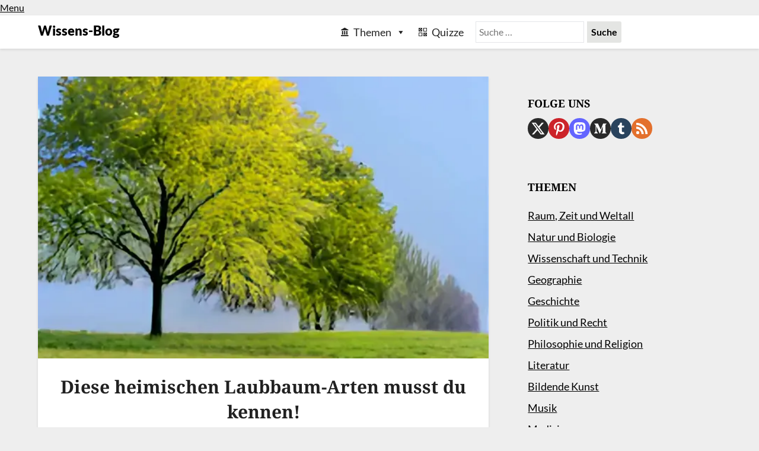

--- FILE ---
content_type: text/html; charset=UTF-8
request_url: https://www.wissens-blog.12hp.de/heimische-laubbaum-arten/
body_size: 107847
content:
<!doctype html> 
<html class="optml_no_js" lang="de-DE"> 
<head>
<meta charset="UTF-8">
<link rel="preload" as="font" href="https://fonts.gstatic.com/s/notoserif/v21/ga6Law1J5X9T9RW6j9bNdOwzfReedw.woff" data-wpacu-preload-google-font="1" crossorigin> 
<link rel="preload" as="font" href="https://fonts.gstatic.com/s/lato/v23/S6uyw4BMUTPHjx4wWA.woff" data-wpacu-preload-google-font="1" crossorigin> 
<link rel="preload" as="font" href="https://fonts.gstatic.com/s/lato/v23/S6u9w4BMUTPHh6UVSwiPHw.woff" data-wpacu-preload-google-font="1" crossorigin> 
<link rel="preload" as="font" href="https://fonts.gstatic.com/s/lato/v23/S6u9w4BMUTPHh6UVSwiPGQ3q5d0.woff2" data-wpacu-preload-google-font="1" crossorigin> 
<link rel="preload" as="font" href="https://fonts.gstatic.com/s/lato/v23/S6uyw4BMUTPHjx4wXiWtFCc.woff2" data-wpacu-preload-google-font="1" crossorigin> 
<link rel='preload' href='https://www.wissens-blog.12hp.de/wp-includes/js/jquery/jquery-migrate.min.js' as='script' /> 
<link rel='preload' href='https://www.wissens-blog.12hp.de/wp-content/themes/blogrid/fonts/fontawesome-webfont.woff2?v=4.7.0' as='font' type='font/woff2' crossorigin /> 
<link rel='preload' href='https://use.fontawesome.com/releases/v5.15.1/webfonts/fa-solid-900.woff2' as='font' type='font/woff2' crossorigin /> 
<link rel='preload' href='https://use.fontawesome.com/releases/v5.15.1/css/all.css' as='style' /> 
<link rel='preload' href='http://wp-content/plugins/contextual-related-posts/css/thumbs-grid.min.css' as='style' /> 
<link rel='preload' href='http://wp-content/plugins/shiftnav-responsive-mobile-menu/assets/css/shiftnav.min.css' as='style' /> 
<link rel='preload' href='http://wp-content/plugins/shiftnav-responsive-mobile-menu/assets/css/fontawesome/css/font-awesome.min.css' as='style' /> 
<link rel='preload' href='http://wp-content/plugins/shiftnav-responsive-mobile-menu/assets/css/skins/standard-dark.css' as='style' /> 
<link rel='preload' href='https://i2.ytimg.com' as='other' /> 
<link rel="preload" href="https://mlvscvqielgu.i.optimole.com/cb:Ohks.2aa2f/w:300/h:188/q:mauto/f:best/https://www.wissens-blog.12hp.de/wp-content/uploads/2023/02/laubbaum-arten.webp" as="image" /> 
<link rel="preload" as="font" href="/wp-content/themes/blogrid/fonts/fontawesome-webfont.woff2?v=4.7.0" data-wpacu-preload-local-font="1" crossorigin> 
<link rel="preload" href="https://www.wissens-blog.12hp.de/wp-content/cache/fvm/min/0-cssfd3d0a0d5a2d2d1333e215c9b5a4538e0d08c0fd4fc830c2e92d1fa408822.css" as="style" media="print" /> 
<link rel="preload" href="https://www.wissens-blog.12hp.de/wp-content/cache/fvm/min/0-css6224220aaeeb38c1701b0379aabaec68d75b492313e4124c7a59ac5fc0f84.css" as="style" media="print" /> 
<link rel="preload" href="https://www.wissens-blog.12hp.de/wp-content/cache/fvm/min/0-css818a4096258bed4e73e0895916294f0dbd4d3fca0ad0ae66c65ebc6385bd7.css" as="style" media="print" /> 
<link rel="preload" href="https://www.wissens-blog.12hp.de/wp-content/cache/fvm/min/0-css82f6b50ea79a195bf41a7385c6a07c438e408a4c798e5dfcd65b19e104b70.css" as="style" media="print" /> 
<link rel="preload" href="https://www.wissens-blog.12hp.de/wp-content/cache/fvm/min/0-cssdbb328e741eb2022072aef02c4395249d715e5ab84ff0945cc5b09febd208.css" as="style" media="print" /> 
<link rel="preload" href="https://www.wissens-blog.12hp.de/wp-content/cache/fvm/min/0-css1db9515b14d97894732201400582c71658d532c4a4923748837764302a674.css" as="style" media="print" /> 
<link rel="preload" href="https://www.wissens-blog.12hp.de/wp-content/cache/fvm/min/0-css153f93876488fc6d4fb58dc20663c340010dd1514af1dd2e8a4cf38e37d80.css" as="style" media="print" /> 
<link rel="preload" href="https://www.wissens-blog.12hp.de/wp-content/cache/fvm/min/0-cssa11249e50d0d31451129247f68bcb79f6180342d5cffcb61eede18f5efb5c.css" as="style" media="print" /> 
<link rel="preload" href="https://www.wissens-blog.12hp.de/wp-content/cache/fvm/min/0-css2b7f02eee99240288a9a4509fc2e2940cc6cef07f6aa984231042020e309d.css" as="style" media="print" /> 
<link rel="preload" href="https://www.wissens-blog.12hp.de/wp-content/cache/fvm/min/0-css37454d927c68d88a6428c48966f2bc7f677d90033d2f4cc31a907c92bffb6.css" as="style" media="print" /> 
<link rel="preload" href="https://www.wissens-blog.12hp.de/wp-content/cache/fvm/min/0-cssaaa15f6cd07b33dfdb91492ec7f8594810404596dca7aed38048fa0465423.css" as="style" media="print" /> 
<link rel="preload" href="https://www.wissens-blog.12hp.de/wp-content/cache/fvm/min/0-csse2c454102378fe8fe4b5fa51f4d70f4eff7749360daaa4e2590aa6c784476.css" as="style" media="print" /> 
<link rel="preload" href="https://www.wissens-blog.12hp.de/wp-content/cache/fvm/min/0-cssbd2286125437a225dcc8ec28d22d499d1eeb5b61982d970824b0b4483eb2c.css" as="style" media="print" /> 
<link rel="preload" href="https://www.wissens-blog.12hp.de/wp-content/cache/fvm/min/0-css995f1d351c19418602b1a043bc48021052313205fa171be93aa087f49747c.css" as="style" media="print" /> 
<link rel="preload" href="https://www.wissens-blog.12hp.de/wp-content/cache/fvm/min/0-css7972fa4169be7f8d4d632b533c0088e77628650a26b17b304aeb613739f6b.css" as="style" media="print" /> 
<link rel="preload" href="https://www.wissens-blog.12hp.de/wp-content/cache/fvm/min/0-css50942d8bacdbf2bcca65c4931e330de19e128a5be0d6016fcf86941585698.css" as="style" media="print" /> 
<link rel="preload" href="https://www.wissens-blog.12hp.de/wp-content/cache/fvm/min/0-css2b1614b89aafeea2febdf55f0ae6866a4f9b4d85eb366bb904671b15567ba.css" as="style" media="print" /> 
<link rel="preload" href="https://www.wissens-blog.12hp.de/wp-content/cache/fvm/min/0-cssfebec0d3fc7c9814de6ca6bdbf84b1196f65b6cb158e7accb133e016ca121.css" as="style" media="print" /> 
<link rel="preload" href="https://www.wissens-blog.12hp.de/wp-content/cache/fvm/min/0-jsdf739f45ad2cfbf77bb39311743dc13e1b99f9a6442f6777e68400e76fa22c.js" as="script" />
<script data-cfasync="false">if(navigator.userAgent.match(/MSIE|Internet Explorer/i)||navigator.userAgent.match(/Trident\/7\..*?rv:11/i)){var href=document.location.href;if(!href.match(/[?&]iebrowser/)){if(href.indexOf("?")==-1){if(href.indexOf("#")==-1){document.location.href=href+"?iebrowser=1"}else{document.location.href=href.replace("#","?iebrowser=1#")}}else{if(href.indexOf("#")==-1){document.location.href=href+"&iebrowser=1"}else{document.location.href=href.replace("#","&iebrowser=1#")}}}}</script>
<script data-cfasync="false">class FVMLoader{constructor(e){this.triggerEvents=e,this.eventOptions={passive:!0},this.userEventListener=this.triggerListener.bind(this),this.delayedScripts={normal:[],async:[],defer:[]},this.allJQueries=[]}_addUserInteractionListener(e){this.triggerEvents.forEach(t=>window.addEventListener(t,e.userEventListener,e.eventOptions))}_removeUserInteractionListener(e){this.triggerEvents.forEach(t=>window.removeEventListener(t,e.userEventListener,e.eventOptions))}triggerListener(){this._removeUserInteractionListener(this),"loading"===document.readyState?document.addEventListener("DOMContentLoaded",this._loadEverythingNow.bind(this)):this._loadEverythingNow()}async _loadEverythingNow(){this._runAllDelayedCSS(),this._delayEventListeners(),this._delayJQueryReady(this),this._handleDocumentWrite(),this._registerAllDelayedScripts(),await this._loadScriptsFromList(this.delayedScripts.normal),await this._loadScriptsFromList(this.delayedScripts.defer),await this._loadScriptsFromList(this.delayedScripts.async),await this._triggerDOMContentLoaded(),await this._triggerWindowLoad(),window.dispatchEvent(new Event("wpr-allScriptsLoaded"))}_registerAllDelayedScripts(){document.querySelectorAll("script[type=fvmdelay]").forEach(e=>{e.hasAttribute("src")?e.hasAttribute("async")&&!1!==e.async?this.delayedScripts.async.push(e):e.hasAttribute("defer")&&!1!==e.defer||"module"===e.getAttribute("data-type")?this.delayedScripts.defer.push(e):this.delayedScripts.normal.push(e):this.delayedScripts.normal.push(e)})}_runAllDelayedCSS(){document.querySelectorAll("link[rel=fvmdelay]").forEach(e=>{e.setAttribute("rel","stylesheet")})}async _transformScript(e){return await this._requestAnimFrame(),new Promise(t=>{const n=document.createElement("script");let r;[...e.attributes].forEach(e=>{let t=e.nodeName;"type"!==t&&("data-type"===t&&(t="type",r=e.nodeValue),n.setAttribute(t,e.nodeValue))}),e.hasAttribute("src")?(n.addEventListener("load",t),n.addEventListener("error",t)):(n.text=e.text,t()),e.parentNode.replaceChild(n,e)})}async _loadScriptsFromList(e){const t=e.shift();return t?(await this._transformScript(t),this._loadScriptsFromList(e)):Promise.resolve()}_delayEventListeners(){let e={};function t(t,n){!function(t){function n(n){return e[t].eventsToRewrite.indexOf(n)>=0?"wpr-"+n:n}e[t]||(e[t]={originalFunctions:{add:t.addEventListener,remove:t.removeEventListener},eventsToRewrite:[]},t.addEventListener=function(){arguments[0]=n(arguments[0]),e[t].originalFunctions.add.apply(t,arguments)},t.removeEventListener=function(){arguments[0]=n(arguments[0]),e[t].originalFunctions.remove.apply(t,arguments)})}(t),e[t].eventsToRewrite.push(n)}function n(e,t){let n=e[t];Object.defineProperty(e,t,{get:()=>n||function(){},set(r){e["wpr"+t]=n=r}})}t(document,"DOMContentLoaded"),t(window,"DOMContentLoaded"),t(window,"load"),t(window,"pageshow"),t(document,"readystatechange"),n(document,"onreadystatechange"),n(window,"onload"),n(window,"onpageshow")}_delayJQueryReady(e){let t=window.jQuery;Object.defineProperty(window,"jQuery",{get:()=>t,set(n){if(n&&n.fn&&!e.allJQueries.includes(n)){n.fn.ready=n.fn.init.prototype.ready=function(t){e.domReadyFired?t.bind(document)(n):document.addEventListener("DOMContentLoaded2",()=>t.bind(document)(n))};const t=n.fn.on;n.fn.on=n.fn.init.prototype.on=function(){if(this[0]===window){function e(e){return e.split(" ").map(e=>"load"===e||0===e.indexOf("load.")?"wpr-jquery-load":e).join(" ")}"string"==typeof arguments[0]||arguments[0]instanceof String?arguments[0]=e(arguments[0]):"object"==typeof arguments[0]&&Object.keys(arguments[0]).forEach(t=>{delete Object.assign(arguments[0],{[e(t)]:arguments[0][t]})[t]})}return t.apply(this,arguments),this},e.allJQueries.push(n)}t=n}})}async _triggerDOMContentLoaded(){this.domReadyFired=!0,await this._requestAnimFrame(),document.dispatchEvent(new Event("DOMContentLoaded2")),await this._requestAnimFrame(),window.dispatchEvent(new Event("DOMContentLoaded2")),await this._requestAnimFrame(),document.dispatchEvent(new Event("wpr-readystatechange")),await this._requestAnimFrame(),document.wpronreadystatechange&&document.wpronreadystatechange()}async _triggerWindowLoad(){await this._requestAnimFrame(),window.dispatchEvent(new Event("wpr-load")),await this._requestAnimFrame(),window.wpronload&&window.wpronload(),await this._requestAnimFrame(),this.allJQueries.forEach(e=>e(window).trigger("wpr-jquery-load")),window.dispatchEvent(new Event("wpr-pageshow")),await this._requestAnimFrame(),window.wpronpageshow&&window.wpronpageshow()}_handleDocumentWrite(){const e=new Map;document.write=document.writeln=function(t){const n=document.currentScript,r=document.createRange(),i=n.parentElement;let a=e.get(n);void 0===a&&(a=n.nextSibling,e.set(n,a));const s=document.createDocumentFragment();r.setStart(s,0),s.appendChild(r.createContextualFragment(t)),i.insertBefore(s,a)}}async _requestAnimFrame(){return new Promise(e=>requestAnimationFrame(e))}static run(){const e=new FVMLoader(["keydown","mousemove","touchmove","touchstart","touchend","wheel"]);e._addUserInteractionListener(e)}}FVMLoader.run();</script>
<meta name="viewport" content="width=device-width, initial-scale=1">
<meta name='robots' content='index, follow, max-image-preview:large, max-snippet:-1, max-video-preview:-1' />
<meta property="og:title" content="Diese heimischen Laubbaum-Arten musst du kennen!"/>
<meta property="og:description" content="Laubbäume sind ein wichtiger Bestandteil unserer Umwelt. Sie spenden Schatten, bieten Lebensraum für Tiere und sind eine wichtige Sauerstoffquelle. In diesem Artikel stellen wir Euch die wichtigsten heimischen Laubbaumarten und ihre beeindruckenden Eigenschaften vor."/>
<meta property="og:image:alt" content="Heimische Laubbaum-Arten"/>
<meta property="og:image" content="https://mlvscvqielgu.i.optimole.com/cb:Ohks.2aa2f/w:auto/h:auto/q:mauto/f:best/https://www.wissens-blog.12hp.de/wp-content/uploads/2023/02/laubbaum-arten.webp"/>
<meta property="og:image:width" content="640" />
<meta property="og:image:height" content="400" />
<meta property="og:type" content="article"/>
<meta property="og:article:published_time" content="2023-02-03 20:09:00"/>
<meta property="og:article:modified_time" content="2024-04-01 21:26:06"/>
<meta name="twitter:card" content="summary">
<meta name="twitter:title" content="Diese heimischen Laubbaum-Arten musst du kennen!"/>
<meta name="twitter:description" content="Laubbäume sind ein wichtiger Bestandteil unserer Umwelt. Sie spenden Schatten, bieten Lebensraum für Tiere und sind eine wichtige Sauerstoffquelle. In diesem Artikel stellen wir Euch die wichtigsten heimischen Laubbaumarten und ihre beeindruckenden Eigenschaften vor."/>
<meta name="twitter:image" content="https://mlvscvqielgu.i.optimole.com/cb:Ohks.2aa2f/w:auto/h:auto/q:mauto/f:best/https://www.wissens-blog.12hp.de/wp-content/uploads/2023/02/laubbaum-arten.webp"/>
<meta name="twitter:image:alt" content="Heimische Laubbaum-Arten"/>
<meta name="author" content="Marco Heismann"/><title>▷ Diese heimischen Laubbaum-Arten musst du kennen!</title>
<meta name="description" content="Erfahre, welche einheimischen Laubbaum-Arten du kennen solltest und welche faszinierenden Eigenschaften diese Bäume haben." />
<link rel="canonical" href="https://www.wissens-blog.12hp.de/heimische-laubbaum-arten/" />
<meta property="og:url" content="https://www.wissens-blog.12hp.de/heimische-laubbaum-arten/" />
<meta property="og:site_name" content="Wissens-Blog" />
<meta property="article:published_time" content="2023-02-03T19:09:00+00:00" />
<meta property="article:modified_time" content="2024-04-01T19:26:06+00:00" />
<meta property="og:image" content="https://mlvscvqielgu.i.optimole.com/cb:Ohks.2aa2f/w:auto/h:auto/q:mauto/f:best/https://www.wissens-blog.12hp.de/wp-content/uploads/2023/02/laubbaum-arten.webp" />
<meta property="og:image:width" content="640" />
<meta property="og:image:height" content="400" />
<meta property="og:image:type" content="image/webp" />
<meta name="author" content="Marco Heismann" />
<meta name="twitter:creator" content="@WissensBlogDE" />
<meta name="twitter:site" content="@WissensBlogDE" />
<meta name="twitter:label1" content="Verfasst von" />
<meta name="twitter:data1" content="Marco Heismann" />
<meta name="twitter:label2" content="Geschätzte Lesezeit" />
<meta name="twitter:data2" content="21 Minuten" />
<script type="application/ld+json" class="yoast-schema-graph">{"@context":"https://schema.org","@graph":[{"@type":["Article","BlogPosting"],"@id":"https://www.wissens-blog.12hp.de/heimische-laubbaum-arten/#article","isPartOf":{"@id":"https://www.wissens-blog.12hp.de/heimische-laubbaum-arten/"},"author":{"name":"Marco Heismann","@id":"https://www.wissens-blog.12hp.de/#/schema/person/4c7f119077a4d6b1b2ca25a03549410d"},"headline":"Diese heimischen Laubbaum-Arten musst du kennen!","datePublished":"2023-02-03T19:09:00+00:00","dateModified":"2024-04-01T19:26:06+00:00","mainEntityOfPage":{"@id":"https://www.wissens-blog.12hp.de/heimische-laubbaum-arten/"},"wordCount":3230,"commentCount":2,"publisher":{"@id":"https://www.wissens-blog.12hp.de/#organization"},"image":{"@id":"https://www.wissens-blog.12hp.de/heimische-laubbaum-arten/#primaryimage"},"thumbnailUrl":"https://mlvscvqielgu.i.optimole.com/cb:Ohks.2aa2f/w:640/h:400/q:mauto/f:best/https://www.wissens-blog.12hp.de/wp-content/uploads/2023/02/laubbaum-arten.webp","articleSection":["Natur und Biologie"],"inLanguage":"de-DE","potentialAction":[{"@type":"CommentAction","name":"Comment","target":["https://www.wissens-blog.12hp.de/heimische-laubbaum-arten/#respond"]}]},{"@type":["WebPage","FAQPage"],"@id":"https://www.wissens-blog.12hp.de/heimische-laubbaum-arten/","url":"https://www.wissens-blog.12hp.de/heimische-laubbaum-arten/","name":"▷ Diese heimischen Laubbaum-Arten musst du kennen!","isPartOf":{"@id":"https://www.wissens-blog.12hp.de/#website"},"primaryImageOfPage":{"@id":"https://www.wissens-blog.12hp.de/heimische-laubbaum-arten/#primaryimage"},"image":{"@id":"https://www.wissens-blog.12hp.de/heimische-laubbaum-arten/#primaryimage"},"thumbnailUrl":"https://mlvscvqielgu.i.optimole.com/cb:Ohks.2aa2f/w:640/h:400/q:mauto/f:best/https://www.wissens-blog.12hp.de/wp-content/uploads/2023/02/laubbaum-arten.webp","datePublished":"2023-02-03T19:09:00+00:00","dateModified":"2024-04-01T19:26:06+00:00","description":"Erfahre, welche einheimischen Laubbaum-Arten du kennen solltest und welche faszinierenden Eigenschaften diese Bäume haben.","breadcrumb":{"@id":"https://www.wissens-blog.12hp.de/heimische-laubbaum-arten/#breadcrumb"},"mainEntity":[{"@id":"https://www.wissens-blog.12hp.de/heimische-laubbaum-arten/#faq-question-1703066432942"},{"@id":"https://www.wissens-blog.12hp.de/heimische-laubbaum-arten/#faq-question-1703066455994"},{"@id":"https://www.wissens-blog.12hp.de/heimische-laubbaum-arten/#faq-question-1703066477741"},{"@id":"https://www.wissens-blog.12hp.de/heimische-laubbaum-arten/#faq-question-1703066500804"},{"@id":"https://www.wissens-blog.12hp.de/heimische-laubbaum-arten/#faq-question-1703066525455"}],"inLanguage":"de-DE","potentialAction":[{"@type":"ReadAction","target":["https://www.wissens-blog.12hp.de/heimische-laubbaum-arten/"]}]},{"@type":"ImageObject","inLanguage":"de-DE","@id":"https://www.wissens-blog.12hp.de/heimische-laubbaum-arten/#primaryimage","url":"https://mlvscvqielgu.i.optimole.com/cb:Ohks.2aa2f/w:640/h:400/q:mauto/f:best/https://www.wissens-blog.12hp.de/wp-content/uploads/2023/02/laubbaum-arten.webp","contentUrl":"https://mlvscvqielgu.i.optimole.com/cb:Ohks.2aa2f/w:640/h:400/q:mauto/f:best/https://www.wissens-blog.12hp.de/wp-content/uploads/2023/02/laubbaum-arten.webp","width":640,"height":400,"caption":"Heimische Laubbaum-Arten"},{"@type":"BreadcrumbList","@id":"https://www.wissens-blog.12hp.de/heimische-laubbaum-arten/#breadcrumb","itemListElement":[{"@type":"ListItem","position":1,"name":"Startseite","item":"https://www.wissens-blog.12hp.de/"},{"@type":"ListItem","position":2,"name":"Diese heimischen Laubbaum-Arten musst du kennen!"}]},{"@type":"WebSite","@id":"https://www.wissens-blog.12hp.de/#website","url":"https://www.wissens-blog.12hp.de/","name":"Wissens-Blog","description":"Ein Blog rund um das Thema Allgemeinwissen","publisher":{"@id":"https://www.wissens-blog.12hp.de/#organization"},"alternateName":"WissensBlog","potentialAction":[{"@type":"SearchAction","target":{"@type":"EntryPoint","urlTemplate":"https://www.wissens-blog.12hp.de/?s={search_term_string}"},"query-input":{"@type":"PropertyValueSpecification","valueRequired":true,"valueName":"search_term_string"}}],"inLanguage":"de-DE"},{"@type":"Organization","@id":"https://www.wissens-blog.12hp.de/#organization","name":"Wissens-Blog","alternateName":"WissensBlog","url":"https://www.wissens-blog.12hp.de/","logo":{"@type":"ImageObject","inLanguage":"de-DE","@id":"https://www.wissens-blog.12hp.de/#/schema/logo/image/","url":"https://mlvscvqielgu.i.optimole.com/cb:Ohks.2aa2f/w:auto/h:auto/q:mauto/f:best/https://www.wissens-blog.12hp.de/wp-content/uploads/2022/10/Logo-Wissens-Blog-mit-Portrait.png","contentUrl":"https://mlvscvqielgu.i.optimole.com/cb:Ohks.2aa2f/w:auto/h:auto/q:mauto/f:best/https://www.wissens-blog.12hp.de/wp-content/uploads/2022/10/Logo-Wissens-Blog-mit-Portrait.png","width":"288","height":"272","caption":"Wissens-Blog"},"image":{"@id":"https://www.wissens-blog.12hp.de/#/schema/logo/image/"},"sameAs":["https://x.com/WissensBlogDE","https://www.pinterest.de/wissensblog"]},{"@type":"Person","@id":"https://www.wissens-blog.12hp.de/#/schema/person/4c7f119077a4d6b1b2ca25a03549410d","name":"Marco Heismann","image":{"@type":"ImageObject","inLanguage":"de-DE","@id":"https://www.wissens-blog.12hp.de/#/schema/person/image/","url":"https://secure.gravatar.com/avatar/b80033c5037325aa374e4f7f98bb84ac?s=96&d=mm&r=g","contentUrl":"https://secure.gravatar.com/avatar/b80033c5037325aa374e4f7f98bb84ac?s=96&d=mm&r=g","caption":"Marco Heismann"},"description":"Vielseitig interessierter und leidenschaftlicher Autor zu Themen, wie Geschichte, Philosophie, Technik, Wirtschaft, Literatur uvm.","sameAs":["https://www.wissens-blog.12hp.de","https://www.pinterest.de/wissensblog/","https://x.com/WissensBlogDE","https://wissens-blog.tumblr.com/"]},{"@type":"Question","@id":"https://www.wissens-blog.12hp.de/heimische-laubbaum-arten/#faq-question-1703066432942","position":1,"url":"https://www.wissens-blog.12hp.de/heimische-laubbaum-arten/#faq-question-1703066432942","name":"Welche Laubbaumart kommt in Deutschland am häufigsten vor?","answerCount":1,"acceptedAnswer":{"@type":"Answer","text":"Die Rotbuche (Fagus sylvatica) ist mit einem Anteil von 15 % an den deutschen Wäldern die häufigste Laubbaumart in Deutschland.","inLanguage":"de-DE"},"inLanguage":"de-DE"},{"@type":"Question","@id":"https://www.wissens-blog.12hp.de/heimische-laubbaum-arten/#faq-question-1703066455994","position":2,"url":"https://www.wissens-blog.12hp.de/heimische-laubbaum-arten/#faq-question-1703066455994","name":"Welche Laubbaumart ist die seltenste in Deutschland?","answerCount":1,"acceptedAnswer":{"@type":"Answer","text":"Die seltenste Laubbaumart in Deutschland ist die Schwarzpappel (Populus nigra). Sie gilt als eine der seltensten und am stärksten gefährdeten Baumarten des Landes.","inLanguage":"de-DE"},"inLanguage":"de-DE"},{"@type":"Question","@id":"https://www.wissens-blog.12hp.de/heimische-laubbaum-arten/#faq-question-1703066477741","position":3,"url":"https://www.wissens-blog.12hp.de/heimische-laubbaum-arten/#faq-question-1703066477741","name":"Wie hoch ist der höchste Laubbaum in Deutschland?","answerCount":1,"acceptedAnswer":{"@type":"Answer","text":"In einem Waldstück am nordöstlichen Donauufer zwischen der bayerischen Stadt Kelheim und der Abtei Weltenburg steht der größte Laubbaum Deutschlands. Es handelt sich um eine Esche, die rund 50 Meter hoch ist.","inLanguage":"de-DE"},"inLanguage":"de-DE"},{"@type":"Question","@id":"https://www.wissens-blog.12hp.de/heimische-laubbaum-arten/#faq-question-1703066500804","position":4,"url":"https://www.wissens-blog.12hp.de/heimische-laubbaum-arten/#faq-question-1703066500804","name":"Wie heißt der älteste Laubbaum in Deutschland?","answerCount":1,"acceptedAnswer":{"@type":"Answer","text":"Der älteste Laubbaum Deutschlands ist die „Sommer-Linde von Schenklengsfeld“, die in der Gemeinde Schenklengsfeld, Landkreis Hersfeld-Roten in Hessen, steht. Dieser Baum, dessen Alter auf etwa 1260 Jahre geschätzt wird, ist wahrscheinlich die älteste Tanzlinde der Welt. Die Tanzlinde ist eine Lindenart mit einem knorrigen Stamm und einer dichten Baumkrone.","inLanguage":"de-DE"},"inLanguage":"de-DE"},{"@type":"Question","@id":"https://www.wissens-blog.12hp.de/heimische-laubbaum-arten/#faq-question-1703066525455","position":5,"url":"https://www.wissens-blog.12hp.de/heimische-laubbaum-arten/#faq-question-1703066525455","name":"Welche Laubbaumarten können 1000 Jahre alt werden?","answerCount":1,"acceptedAnswer":{"@type":"Answer","text":"Zu den Laubbaumarten, die über 1000 Jahre alt werden können, gehören die Eiche, die Linde und die Buche. Die älteste Eiche in den USA, der \"Pechanga Great Oak Tree\" in Temecula, Kalifornien, soll sogar rund 2000 Jahre alt sein.","inLanguage":"de-DE"},"inLanguage":"de-DE"}]}</script>
<link rel="alternate" type="application/rss+xml" title="Wissens-Blog &raquo; Feed" href="https://www.wissens-blog.12hp.de/feed/" />
<meta name="abstract" content="Ein Blog rund um das Thema Allgemeinwissen">
<meta name="author" content="Marco Heismann">
<meta name="classification" content="Bildende Kunst, Geographie, Geschichte, Literatur, Medizin, Musik, Natur und Biologie, Philosophie und Religion, Politik und Recht, Raum, Zeit und Weltall, Sport, Wirtschaft, Wissenschaft und Technik">
<meta name="copyright" content="Copyright Wissens-Blog - All rights Reserved.">
<meta name="designer" content="Marco Heismann">
<meta name="distribution" content="Global">
<meta name="language" content="de-DE">
<meta name="publisher" content="Wissens-Blog">
<meta name="rating" content="General">
<meta name="resource-type" content="Document">
<meta name="revisit-after" content="1">
<meta name="subject" content="Bildende Kunst, Geographie, Geschichte, Literatur, Medizin, Musik, Natur und Biologie, Philosophie und Religion, Politik und Recht, Raum, Zeit und Weltall, Sport, Wirtschaft, Wissenschaft und Technik">
<meta name="robots" content="index,follow">
<meta name="example" content="custom: 2024-04-01">
<meta name="flattr:id" content="lk5y5k">
<meta http-equiv="Accept-CH" content="Viewport-Width, ECT" />
<link rel="preload" fetchpriority="low" id="fvmfonts-css" href="https://www.wissens-blog.12hp.de/wp-content/cache/fvm/min/0-css2000a4f344779c6ca197d4ffbe5a82f1c0ae91a13cab1af069a76449e11ee.css" as="style" media="all" onload="this.rel='stylesheet';this.onload=null"> 
<link rel="profile" href="http://gmpg.org/xfn/11"> 
<style id="sbp-critical-css" media="all">.fa-times::before{content:'\f00d'}#ez-toc-container{background-color:rgb(249,249,249);border:1px solid rgb(170,170,170);border-top-left-radius:4px;border-top-right-radius:4px;border-bottom-right-radius:4px;border-bottom-left-radius:4px;-webkit-box-shadow:rgba(0,0,0,.0470588) 0 1px 1px;box-shadow:rgba(0,0,0,.0470588) 0 1px 1px;display:table;margin-bottom:1em;padding:10px 20px 10px 10px;position:relative;width:auto;background-position:initial initial;background-repeat:initial initial}#ez-toc-container.ez-toc-white{background-color:rgb(255,255,255);background-position:initial initial;background-repeat:initial initial}#ez-toc-container li,#ez-toc-container ul{padding:0}#ez-toc-container li,#ez-toc-container ul,#ez-toc-container ul li{list-style:none;line-height:1.6;margin:0;overflow:hidden;z-index:1;background-position:0 0;background-repeat:initial initial}#ez-toc-container .ez-toc-title{text-align:left;line-height:1.45;margin:0;padding:0}.ez-toc-title-container{display:table;width:100%}.ez-toc-title,.ez-toc-title-toggle{display:inline;text-align:left;vertical-align:middle}.ez-toc-btn{display:inline-block;font-weight:400}#ez-toc-container a{color:rgb(68,68,68);box-shadow:none;text-decoration:none;text-shadow:none}.ez-toc-btn{padding:6px 12px;margin-bottom:0;font-size:14px;line-height:1.428571429;text-align:center;white-space:nowrap;vertical-align:middle;background-image:none;border:1px solid transparent;border-top-left-radius:4px;border-top-right-radius:4px;border-bottom-right-radius:4px;border-bottom-left-radius:4px}.ez-toc-btn-default{color:rgb(51,51,51);background-color:rgb(255,255,255);-webkit-box-shadow:rgba(255,255,255,.14902) 0 1px 0 inset,rgba(0,0,0,.0745098) 0 1px 1px;box-shadow:rgba(255,255,255,.14902) 0 1px 0 inset,rgba(0,0,0,.0745098) 0 1px 1px;text-shadow:rgb(255,255,255) 0 1px 0;background-image:linear-gradient(rgb(255,255,255) 0,rgb(224,224,224) 100%);border-color:rgb(204,204,204);background-repeat:repeat no-repeat}.ez-toc-btn-xs{padding:5px 10px;font-size:12px;line-height:1.5;border-top-left-radius:3px;border-top-right-radius:3px;border-bottom-right-radius:3px;border-bottom-left-radius:3px}.ez-toc-btn-xs{padding:1px 5px}.ez-toc-pull-right{margin-left:10px;float:right!important}#ez-toc-container .ez-toc-js-icon-con{position:relative}#ez-toc-container .ez-toc-js-icon-con{float:right;position:relative;font-size:16px;padding:0;border:1px solid rgb(153,145,145);border-top-left-radius:5px;border-top-right-radius:5px;border-bottom-right-radius:5px;border-bottom-left-radius:5px;left:10px;width:35px}#ez-toc-container a.ez-toc-toggle{color:rgb(68,68,68);background-image:inherit;background-size:inherit;background-attachment:inherit;background-origin:inherit;background-clip:inherit;background-color:inherit;border:inherit;background-position:inherit inherit;background-repeat:inherit inherit}#ez-toc-container .eztoc-toggle-hide-by-default{display:none}.ez-toc-icon-toggle-span{width:35px;height:30px;direction:ltr}#mega-menu-wrap-menu-1,#mega-menu-wrap-menu-1 #mega-menu-menu-1,#mega-menu-wrap-menu-1 #mega-menu-menu-1 ul.mega-sub-menu,#mega-menu-wrap-menu-1 #mega-menu-menu-1 li.mega-menu-item,#mega-menu-wrap-menu-1 #mega-menu-menu-1 li.mega-menu-row,#mega-menu-wrap-menu-1 #mega-menu-menu-1 li.mega-menu-column,#mega-menu-wrap-menu-1 #mega-menu-menu-1 a.mega-menu-link{border-top-left-radius:0;border-top-right-radius:0;border-bottom-right-radius:0;border-bottom-left-radius:0;box-shadow:none;background-image:none;border:0;bottom:auto;box-sizing:border-box;clip:auto;color:rgb(102,102,102);display:block;float:none;font-family:inherit;font-size:14px;height:auto;left:auto;line-height:1.7;list-style-type:none;margin:0;max-height:none;max-width:none;opacity:1;outline:none;overflow:visible;padding:0;position:relative;right:auto;text-align:left;text-decoration:none;text-indent:0;text-transform:none;top:auto;vertical-align:baseline;visibility:inherit;width:auto;word-wrap:break-word;white-space:normal;background-position:initial initial;background-repeat:initial initial}#mega-menu-wrap-menu-1::before,#mega-menu-wrap-menu-1 #mega-menu-menu-1::before,#mega-menu-wrap-menu-1 #mega-menu-menu-1 ul.mega-sub-menu::before,#mega-menu-wrap-menu-1 #mega-menu-menu-1 li.mega-menu-item::before,#mega-menu-wrap-menu-1 #mega-menu-menu-1 li.mega-menu-row::before,#mega-menu-wrap-menu-1 #mega-menu-menu-1 li.mega-menu-column::before,#mega-menu-wrap-menu-1 #mega-menu-menu-1 a.mega-menu-link::before,#mega-menu-wrap-menu-1::after,#mega-menu-wrap-menu-1 #mega-menu-menu-1::after,#mega-menu-wrap-menu-1 #mega-menu-menu-1 ul.mega-sub-menu::after,#mega-menu-wrap-menu-1 #mega-menu-menu-1 li.mega-menu-item::after,#mega-menu-wrap-menu-1 #mega-menu-menu-1 li.mega-menu-row::after,#mega-menu-wrap-menu-1 #mega-menu-menu-1 li.mega-menu-column::after,#mega-menu-wrap-menu-1 #mega-menu-menu-1 a.mega-menu-link::after{display:none}#mega-menu-wrap-menu-1{border-top-left-radius:0;border-top-right-radius:0;border-bottom-right-radius:0;border-bottom-left-radius:0}#mega-menu-wrap-menu-1 #mega-menu-menu-1{visibility:visible;text-align:center;padding:0}#mega-menu-wrap-menu-1 #mega-menu-menu-1 a.mega-menu-link{display:inline}#mega-menu-wrap-menu-1 #mega-menu-menu-1 input{max-width:100%}#mega-menu-wrap-menu-1 #mega-menu-menu-1 li.mega-menu-item>ul.mega-sub-menu{display:block;visibility:hidden;opacity:1}@media only screen and (max-width:768px){#mega-menu-wrap-menu-1 #mega-menu-menu-1 li.mega-menu-item>ul.mega-sub-menu{display:none;visibility:visible;opacity:1}}#mega-menu-wrap-menu-1 #mega-menu-menu-1 li.mega-menu-item.mega-menu-megamenu ul.mega-sub-menu ul.mega-sub-menu{visibility:inherit;opacity:1;display:block}#mega-menu-wrap-menu-1 #mega-menu-menu-1 li.mega-menu-item a[class^="dashicons"]::before{font-family:dashicons}#mega-menu-wrap-menu-1 #mega-menu-menu-1 li.mega-menu-item a.mega-menu-link::before{display:inline-block;font-size:inherit;font-style:inherit;font-variant:inherit;font-weight:inherit;line-height:inherit;font-family:dashicons;position:static;margin:0 6px 0 0;vertical-align:top;-webkit-font-smoothing:antialiased;color:inherit;background-color:transparent;height:auto;width:auto;top:auto;background-position:initial initial;background-repeat:initial initial}#mega-menu-wrap-menu-1 #mega-menu-menu-1>li.mega-menu-item{margin:0;display:inline-block;height:auto;vertical-align:middle}#mega-menu-wrap-menu-1 #mega-menu-menu-1>li.mega-menu-item>a.mega-menu-link{line-height:40px;height:40px;padding:0 10px;vertical-align:baseline;width:auto;display:block;color:rgb(34,34,34);text-transform:none;text-decoration:none;text-align:left;background-color:rgb(255,255,255);border:0;border-top-left-radius:0;border-top-right-radius:0;border-bottom-right-radius:0;border-bottom-left-radius:0;font-family:inherit;font-size:18px;font-weight:400;outline:none;background-position:initial initial;background-repeat:initial initial}@media only screen and (max-width:768px){#mega-menu-wrap-menu-1 #mega-menu-menu-1>li.mega-menu-item{display:list-item;margin:0;clear:both;border:0}#mega-menu-wrap-menu-1 #mega-menu-menu-1>li.mega-menu-item>a.mega-menu-link{border-top-left-radius:0;border-top-right-radius:0;border-bottom-right-radius:0;border-bottom-left-radius:0;border:0;margin:0;line-height:40px;height:40px;padding:0 10px;background-color:transparent;text-align:left;color:rgb(255,255,255);font-size:14px;background-position:initial initial;background-repeat:initial initial}}#mega-menu-wrap-menu-1 #mega-menu-menu-1 li.mega-menu-megamenu>ul.mega-sub-menu>li.mega-menu-row{width:100%;float:left}#mega-menu-wrap-menu-1 #mega-menu-menu-1 li.mega-menu-megamenu>ul.mega-sub-menu>li.mega-menu-row .mega-menu-column{float:left;min-height:1px}@media only screen and (max-width:768px){#mega-menu-wrap-menu-1 #mega-menu-menu-1 li.mega-menu-megamenu>ul.mega-sub-menu>li.mega-menu-row>ul.mega-sub-menu>li.mega-menu-column{width:100%;clear:both}}#mega-menu-wrap-menu-1 #mega-menu-menu-1 li.mega-menu-megamenu>ul.mega-sub-menu>li.mega-menu-row .mega-menu-column>ul.mega-sub-menu>li.mega-menu-item{padding:15px;width:100%}#mega-menu-wrap-menu-1 #mega-menu-menu-1>li.mega-menu-megamenu>ul.mega-sub-menu{z-index:999;border-top-left-radius:0;border-top-right-radius:0;border-bottom-right-radius:0;border-bottom-left-radius:0;background-image:linear-gradient(rgba(241,241,241,.85098),rgb(241,241,241));border:1px solid rgb(205,205,205);padding:5px 0 0 10px;position:absolute;width:100%;max-width:none;left:0;background-position:initial initial;background-repeat:initial initial}@media only screen and (max-width:768px){#mega-menu-wrap-menu-1 #mega-menu-menu-1>li.mega-menu-megamenu>ul.mega-sub-menu{float:left;position:static;width:100%}}#mega-menu-wrap-menu-1 #mega-menu-menu-1>li.mega-menu-megamenu>ul.mega-sub-menu li.mega-menu-column>ul.mega-sub-menu>li.mega-menu-item{color:rgb(102,102,102);font-family:inherit;font-size:14px;display:block;float:left;clear:none;padding:15px;vertical-align:top}#mega-menu-wrap-menu-1 #mega-menu-menu-1>li.mega-menu-megamenu>ul.mega-sub-menu li.mega-menu-column>ul.mega-sub-menu>li.mega-menu-item>a.mega-menu-link{color:rgb(85,85,85);font-family:inherit;font-size:16px;text-transform:none;text-decoration:underline;font-weight:700;text-align:left;margin:0;vertical-align:top;display:block;border:0}@media only screen and (max-width:768px){#mega-menu-wrap-menu-1 #mega-menu-menu-1>li.mega-menu-megamenu>ul.mega-sub-menu{border:0;padding:10px;border-top-left-radius:0;border-top-right-radius:0;border-bottom-right-radius:0;border-bottom-left-radius:0}}#mega-menu-wrap-menu-1 #mega-menu-menu-1 li.mega-menu-item-has-children>a.mega-menu-link>span.mega-indicator{display:inline-block;width:auto;background-color:transparent;position:relative;left:auto;font-size:inherit;padding:0;margin:0 0 0 6px;height:auto;line-height:inherit;color:inherit;background-position:initial initial;background-repeat:initial initial}#mega-menu-wrap-menu-1 #mega-menu-menu-1 li.mega-menu-item-has-children>a.mega-menu-link>span.mega-indicator::after{content:'\f140';font-family:dashicons;font-weight:400;display:inline-block;margin:0;vertical-align:top;-webkit-font-smoothing:antialiased;color:inherit;position:relative;background-color:transparent;height:auto;width:auto;right:auto;line-height:inherit;background-position:initial initial;background-repeat:initial initial}@media only screen and (max-width:768px){#mega-menu-wrap-menu-1 #mega-menu-menu-1 li.mega-menu-item-has-children>a.mega-menu-link>span.mega-indicator{float:right}}@media only screen and (max-width:768px){#mega-menu-wrap-menu-1::after{content:'';display:table;clear:both}}#mega-menu-wrap-menu-1 .mega-menu-toggle{display:none;z-index:1;background-color:rgb(34,34,34);border-top-left-radius:2px;border-top-right-radius:2px;border-bottom-right-radius:2px;border-bottom-left-radius:2px;line-height:40px;height:40px;text-align:left;outline:none;white-space:nowrap;background-position:initial initial;background-repeat:initial initial}@media only screen and (max-width:768px){#mega-menu-wrap-menu-1 .mega-menu-toggle{display:-webkit-flex}}#mega-menu-wrap-menu-1 .mega-menu-toggle .mega-toggle-blocks-left,#mega-menu-wrap-menu-1 .mega-menu-toggle .mega-toggle-blocks-center,#mega-menu-wrap-menu-1 .mega-menu-toggle .mega-toggle-blocks-right{display:-webkit-flex;-webkit-flex-basis:33.33%}#mega-menu-wrap-menu-1 .mega-menu-toggle .mega-toggle-blocks-left{-webkit-box-flex:1;-webkit-flex:1 1 0%;-webkit-box-pack:start;-webkit-justify-content:flex-start}#mega-menu-wrap-menu-1 .mega-menu-toggle .mega-toggle-blocks-center{-webkit-box-pack:center;-webkit-justify-content:center}#mega-menu-wrap-menu-1 .mega-menu-toggle .mega-toggle-blocks-right{-webkit-box-flex:1;-webkit-flex:1 1 0%;-webkit-box-pack:end;-webkit-justify-content:flex-end}#mega-menu-wrap-menu-1 .mega-menu-toggle .mega-toggle-blocks-right .mega-toggle-block{margin-right:6px}#mega-menu-wrap-menu-1 .mega-menu-toggle .mega-toggle-blocks-right .mega-toggle-block:only-child{margin-left:6px}#mega-menu-wrap-menu-1 .mega-menu-toggle .mega-toggle-block{display:-webkit-flex;height:100%;outline:rgb(0,0,0);-webkit-align-self:center;-webkit-flex-shrink:0}@media only screen and (max-width:768px){#mega-menu-wrap-menu-1 .mega-menu-toggle+#mega-menu-menu-1{background-color:rgb(34,34,34);padding:0;display:none;background-position:initial initial;background-repeat:initial initial}}#mega-menu-wrap-menu-1 .mega-menu-toggle .mega-toggle-block-0 .mega-toggle-animated{padding:0;display:-webkit-flex;font-family:inherit;font-size:inherit;font-style:inherit;font-variant:inherit;font-weight:inherit;line-height:inherit;color:inherit;text-transform:none;border:0;margin:0;overflow:visible;outline:rgb(0,0,0);background-image:none;background-position:initial initial;background-repeat:initial initial}#mega-menu-wrap-menu-1 .mega-menu-toggle .mega-toggle-block-0 .mega-toggle-animated-box{width:40px;height:24px;display:inline-block;position:relative;outline:rgb(0,0,0)}#mega-menu-wrap-menu-1 .mega-menu-toggle .mega-toggle-block-0 .mega-toggle-animated-inner{display:block;top:50%;margin-top:-2px}#mega-menu-wrap-menu-1 .mega-menu-toggle .mega-toggle-block-0 .mega-toggle-animated-inner,#mega-menu-wrap-menu-1 .mega-menu-toggle .mega-toggle-block-0 .mega-toggle-animated-inner::before,#mega-menu-wrap-menu-1 .mega-menu-toggle .mega-toggle-block-0 .mega-toggle-animated-inner::after{width:40px;height:4px;background-color:rgb(221,221,221);border-top-left-radius:4px;border-top-right-radius:4px;border-bottom-right-radius:4px;border-bottom-left-radius:4px;position:absolute}#mega-menu-wrap-menu-1 .mega-menu-toggle .mega-toggle-block-0 .mega-toggle-animated-inner::before,#mega-menu-wrap-menu-1 .mega-menu-toggle .mega-toggle-block-0 .mega-toggle-animated-inner::after{content:'';display:block}#mega-menu-wrap-menu-1 .mega-menu-toggle .mega-toggle-block-0 .mega-toggle-animated-inner::before{top:-10px}#mega-menu-wrap-menu-1 .mega-menu-toggle .mega-toggle-block-0 .mega-toggle-animated-inner::after{bottom:-10px}#mega-menu-wrap-menu-1 .mega-menu-toggle .mega-toggle-block-0 .mega-toggle-animated-slider .mega-toggle-animated-inner{top:2px}#mega-menu-wrap-menu-1 .mega-menu-toggle .mega-toggle-block-0 .mega-toggle-animated-slider .mega-toggle-animated-inner::before{top:10px}#mega-menu-wrap-menu-1 .mega-menu-toggle .mega-toggle-block-0 .mega-toggle-animated-slider .mega-toggle-animated-inner::after{top:20px}#mega-menu-wrap-menu-1{clear:both}.dashicons-admin-site-alt::before{content:'\f11d'}.dashicons-admin-site::before{content:'\f319'}.dashicons-art::before{content:'\f309'}.dashicons-bank::before{content:'\f16a'}.dashicons-book-alt::before{content:'\f331'}.dashicons-buddicons-replies::before{content:'\f451'}.dashicons-businesswoman::before{content:'\f12f'}.dashicons-chart-pie::before{content:'\f184'}.dashicons-edit-page::before{content:'\f186'}.dashicons-flag::before{content:'\f227'}.dashicons-format-audio::before{content:'\f127'}.dashicons-forms::before{content:'\f314'}.dashicons-universal-access::before{content:'\f483'}.dashicons-visibility::before{content:'\f177'}.dashicons-welcome-learn-more::before{content:'\f118'}.container-youtube{font-size:0;line-height:0}.container-youtube noscript{display:block;font-size:1rem;line-height:1.2em;text-align:left}.preview-lazyload{opacity:1;position:relative}.js-lazyload--not-loaded .preview-lazyload{opacity:0}.entry-content a.preview-lazyload,a.preview-lazyload{background-color:transparent;border:0;height:315px;width:100%;max-width:100%;display:inline-block;margin-top:0;box-sizing:border-box}.entry-content a.preview-lazyload,a.preview-lazyload{text-decoration:none;color:rgb(255,255,255);font-family:Arial,serif;font-size:14px;line-height:18px}.entry-content a.lazy-load-youtube,a.lazy-load-youtube{margin-bottom:0px!important}a.lazy-load-youtube{display:block!important}body,html{font-family:Lato,'helvetica neue',helvetica,arial}img{border:0}.footer-info-right a{text-decoration:none}textarea{overflow:auto}p{margin:0 0 1.5em}img{max-width:100%}body{color:rgb(0,0,0)}a{color:rgb(0,0,0);text-decoration:underline}.clearfix::after,.entry-content::after,.site-content::after,.site-header::after{clear:both}html{box-sizing:border-box}body{font-weight:400;font-size:16px;line-height:1.625;margin:0;background-color:rgb(238,238,238)}article,aside,details,figcaption,figure,header,main,nav,section,summary{display:block}strong{font-weight:700}h1{font-size:2em;margin:.67em 0}img{height:auto}svg:not(:root){overflow:hidden}button,input,textarea{font-family:inherit;font-style:inherit;font-variant:inherit;font-weight:inherit;margin:0;color:rgb(51,51,51);font-size:1rem;line-height:1.5}.screen-reader-text{border:0;clip:rect(1px 1px 1px 1px);height:1px;margin:-1px;overflow:hidden;padding:0;width:1px;position:absolute!important;word-wrap:normal!important}button{overflow:visible}button{text-transform:none}button,input[type="submit"]{-webkit-appearance:button}input[type="checkbox"]{box-sizing:border-box;padding:0}input[type="search"]::-webkit-search-cancel-button,input[type="search"]::-webkit-search-decoration{-webkit-appearance:none}textarea{width:100%}form label{width:100%;margin-bottom:10px;display:inline-block;text-transform:uppercase}h1,h2,h4{color:rgb(0,0,0);font-weight:400;margin-bottom:15px}article h1,article h2{color:rgb(0,0,0);line-height:140%;font-weight:400;margin-bottom:15px;font-family:Lato,lato,'helvetica neue',helvetica,arial}*,::after,::before{box-sizing:inherit}ul{margin:0 0 1.5em 1em}ul{list-style:disc}li>ul{margin-bottom:0;margin-left:10px}article ul{padding-left:0;margin-left:25px}figure{margin:1em 0}button,input[type="submit"]{color:rgb(255,255,255);font-size:16px;line-height:1.5;padding:10px 20px;font-weight:700;border:none;border-top-left-radius:3px;border-top-right-radius:3px;border-bottom-right-radius:3px;border-bottom-left-radius:3px;background-color:rgb(0,102,204);background-position:initial initial;background-repeat:initial initial}input[type="search"],textarea{color:rgb(102,102,102);border:1px solid rgb(229,230,233);padding:16px}.hentry{margin:0 0 1.5em}.entry-content::after,.entry-content::before,.site-content::after,.site-content::before,.site-header::after,.site-header::before{content:'';display:table;table-layout:fixed}.updated:not(.published){display:none}.comment-form label{margin-bottom:10px;display:inline-block;text-transform:uppercase}.comments-area p.form-submit input{background-color:rgb(250,181,38);padding:10px 17px;font-size:14px;color:rgb(255,255,255);text-decoration:none;font-weight:600;display:inline-block;box-shadow:rgba(0,0,0,.0980392) 0 2px 4px;border-top-left-radius:inherit;border-top-right-radius:inherit;border-bottom-right-radius:inherit;border-bottom-left-radius:inherit;margin:0;background-position:initial initial;background-repeat:initial initial}.single .featured-thumbnail{width:100%;margin-bottom:20px}.single h1.entry-title{color:rgb(33,33,33);font-size:30px;font-weight:900;line-height:140%}.main-navigation ul li,.sheader{position:relative}a#cancel-comment-reply-link{display:block;font-size:17px;opacity:.6}.comments-area .comment-respond *{box-sizing:border-box}.comments-area .comment-respond textarea{width:100%;margin-bottom:0}.comments-area p{margin-bottom:12px}.clearfix::after{visibility:hidden;display:block;font-size:0;content:' ';height:0}.clearfix{display:inline-block}.clearfix{width:100%}.fbox{width:100%;margin-bottom:30px;padding:4%;border-top-left-radius:1px;border-top-right-radius:1px;border-bottom-right-radius:1px;border-bottom-left-radius:1px;box-sizing:border-box}.fbox h1,.fbox h2{margin-top:0;color:rgb(34,34,34)}.content-wrap{width:1180px;max-width:90%;margin:0 auto}.sheader{width:100%;margin:0 0 40px}.search-form label{width:auto;float:left;margin-bottom:0}.search-form .search-submit{padding:17px 24px;border:none;border-top-left-radius:0;border-top-right-radius:3px;border-bottom-right-radius:3px;border-bottom-left-radius:0}.main-navigation ul{list-style:none;margin:0;padding:0}.main-navigation ul li a{font-size:15px;display:block}.primary-menu{margin:0;position:relative;z-index:2}.primary-menu ul li a{color:rgb(255,255,255);padding:16px}.site-header ul ul{list-style:none;min-width:240px;display:none;position:absolute;top:inherit;right:0;margin:0;padding:0;z-index:9}.site-header ul ul li{float:none}.site-header ul ul ul{top:0;left:238px}.site-content{width:100%;display:block}.featured-content{width:66%;margin-right:4%;float:left}.featured-thumbnail img{width:100%;max-width:100%;height:auto}.featured-thumbnail{float:left;display:inline-block;min-width:100%;width:100%;position:relative;text-align:center}.entry-meta{margin-bottom:14px;font-family:Lato,'helvetica neue',helvetica,arial}.site-info a{color:rgb(255,255,255)}.featured-sidebar{width:30%;float:left}.widget{width:100%;padding:8.8%;float:left;clear:both}@media screen and (max-width:1023px){*{box-sizing:border-box}#mobile-menu-overlay{position:fixed;width:100%;height:100%;top:0;left:0;z-index:999;display:none;-webkit-backface-visibility:hidden;background-color:rgba(0,0,0,.498039);background-position:initial initial;background-repeat:initial initial}#page{position:relative;left:0;top:0}.main-navigation,.smenu-hide{display:none}.toggle-mobile-menu{display:inline-block;width:100%;margin:auto;position:relative;color:rgb(255,255,255);text-align:right;z-index:1;padding:12px 20px}.toggle-mobile-menu::before{font-family:FontAwesome;content:'\f0c9';font-size:18px;line-height:50px;margin-right:10px;position:absolute;color:rgb(0,0,0);left:0;top:0}.super-menu{background-color:rgb(255,255,255);background-position:initial initial;background-repeat:initial initial}.super-menu-inner{width:1120px;max-width:90%;margin:0 auto}.super-menu .toggle-mobile-menu{padding:10px 0;color:rgb(0,0,0);text-decoration:none}}@media (max-width:992px){.featured-content,.featured-sidebar{width:100%;margin:0}}.main-navigation ul li{position:relative;display:inline-block}.main-navigation ul li a{color:rgb(0,0,0);font-weight:400;font-size:15px;padding:15px 1rem;text-decoration:none}.primary-menu{float:left}.sheader{background-size:cover;background-position:50% 0%}.site-header ul ul{text-align:left}.site-header ul ul li a{font-size:14px;opacity:.8}.site-header ul ul li:first-of-type a{border-top-width:0;border-top-style:solid;border-top-color:rgb(0,0,0)}.swidgets-wrap{background-color:rgb(255,255,255);padding:20px;text-align:left;margin-top:0;box-shadow:rgba(0,0,0,.0980392) 0 2px 4px;background-position:initial initial;background-repeat:initial initial}#secondary .widget{font-size:15px;color:rgb(51,51,51)}.top-nav-wrapper{background-color:rgb(255,255,255);display:block;float:left;width:100%;box-shadow:rgba(0,0,0,.0980392) 0 2px 4px;background-position:initial initial;background-repeat:initial initial}.entry-meta{display:inline-block;margin:auto auto 5px;text-align:center;font-size:17px;color:rgb(0,0,0);padding:0 20px;font-weight:100}h1.entry-title{font-family:Lato;font-weight:400;color:rgb(0,0,0);font-size:30px;text-align:center;line-height:150%;margin-top:0}.entry-meta{display:inline-block;margin:auto auto 5px;text-align:center;font-size:17px;color:rgb(0,0,0);padding:0 20px;width:100%;font-weight:400}.entry-meta a{text-decoration:none}article .entry-content{font-family:lato,lato,'helvetica neue',helvetica,arial,sans-serif;line-height:150%;color:rgb(101,101,101);font-size:16px}.single article .entry-content{color:rgb(0,0,0)}.blog-data-wrapper{display:inline-block;width:100%;text-align:center;margin-bottom:10px;position:relative;min-height:24px}.post-data-text{display:inline-block;margin:auto auto 5px;text-align:center;font-size:17px;color:rgb(0,0,0);padding:0 20px}article.fbox{background-color:rgb(255,255,255);box-shadow:rgba(0,0,0,.0980392) 0 2px 4px;background-position:initial initial;background-repeat:initial initial}.header-widgets-wrapper{display:inline-block;float:left;width:100%}@media screen and (max-width:1023px){.smenu-hide.toggle-mobile-menu.menu-toggle{border-bottom-width:1px;border-bottom-style:solid;border-bottom-color:rgba(255,255,255,.0980392)}.main-navigation ul li a{text-align:left}}@media screen and (max-width:700px){h1.entry-title{font-size:20px}.post-data-text{font-size:15px}article .entry-content{margin-top:10px;font-size:14px}}.logo-container{float:left;width:100%;max-width:30%}.logofont{font-weight:900;font-size:22px;text-decoration:none}.logo-container .logofont{margin-top:8px;display:inline-block}.center-main-menu{float:left;width:100%;max-width:70%}@media (max-width:1023px){a#pull{float:right;display:inline-block;width:30px;height:50px}.super-menu-inner a.logofont{float:left;margin-top:6px}.toggle-mobile-menu::before{font-size:32px}.super-menu.clearfix{float:left}.center-main-menu{max-width:100%}.primary-menu a#pull{float:left;width:100%}}#secondary .swidgets-wrap{background-color:rgba(0,0,0,0);box-shadow:0 0 0 0;margin-bottom:0;background-position:initial initial;background-repeat:initial initial}#secondary .widget-title{position:relative;padding:0 15px 0 0;margin:-24px 0 10px;display:inline-block;font-size:16px;color:rgb(158,158,158);text-transform:uppercase;font-weight:600}#secondary .sidebar-headline-wrapper{position:relative}.single h1.entry-title{margin-bottom:0}aside#secondary section:first-of-type{padding-top:0;margin-top:-6px}.single .post-data-text *{color:rgb(175,175,175);font-weight:400;text-align:left;font-size:15px;margin-top:0}textarea{border-color:rgb(0,0,0);width:100%;padding:10px 15px}.fa-times::before{content:'\f00d'}body,html{font-family:Lato,'helvetica neue',helvetica,arial}img{border:0}.footer-info-right a{text-decoration:none}textarea{overflow:auto}p{margin:0 0 1.5em}img{max-width:100%}body{color:rgb(0,0,0)}a{color:rgb(0,0,0);text-decoration:underline}.clearfix::after,.entry-content::after,.site-content::after,.site-header::after{clear:both}html{box-sizing:border-box}body{font-weight:400;font-size:16px;line-height:1.625;margin:0;background-color:rgb(238,238,238)}article,aside,details,figcaption,figure,header,main,nav,section,summary{display:block}strong{font-weight:700}h1{font-size:2em;margin:.67em 0}img{height:auto}svg:not(:root){overflow:hidden}button,input,textarea{font-family:inherit;font-style:inherit;font-variant:inherit;font-weight:inherit;margin:0;color:rgb(51,51,51);font-size:1rem;line-height:1.5}button{overflow:visible}button{text-transform:none}button,input[type="submit"]{-webkit-appearance:button}input[type="checkbox"]{box-sizing:border-box;padding:0}input[type="search"]::-webkit-search-cancel-button,input[type="search"]::-webkit-search-decoration{-webkit-appearance:none}textarea{width:100%}form label{width:100%;margin-bottom:10px;display:inline-block;text-transform:uppercase}h1,h2,h4{color:rgb(0,0,0);font-weight:400;margin-bottom:15px}article h1,article h2{color:rgb(0,0,0);line-height:140%;font-weight:400;margin-bottom:15px;font-family:Lato,lato,'helvetica neue',helvetica,arial}*,::after,::before{box-sizing:inherit}ul{margin:0 0 1.5em 1em}ul{list-style:disc}li>ul{margin-bottom:0;margin-left:10px}article ul{padding-left:0;margin-left:25px}figure{margin:1em 0}button,input[type="submit"]{color:rgb(255,255,255);font-size:16px;line-height:1.5;padding:10px 20px;font-weight:700;border:none;border-top-left-radius:3px;border-top-right-radius:3px;border-bottom-right-radius:3px;border-bottom-left-radius:3px;background-color:rgb(0,102,204);background-position:initial initial;background-repeat:initial initial}input[type="search"],textarea{color:rgb(102,102,102);border:1px solid rgb(229,230,233);padding:16px}a{outline:rgb(0,0,0)}.hentry{margin:0 0 1.5em}.entry-content::after,.entry-content::before,.site-content::after,.site-content::before,.site-header::after,.site-header::before{content:'';display:table;table-layout:fixed}.updated:not(.published){display:none}.comment-form label{margin-bottom:10px;display:inline-block;text-transform:uppercase}.comments-area p.form-submit input{background-color:rgb(250,181,38);padding:10px 17px;font-size:14px;color:rgb(255,255,255);text-decoration:none;font-weight:600;display:inline-block;box-shadow:rgba(0,0,0,.0980392) 0 2px 4px;border-top-left-radius:inherit;border-top-right-radius:inherit;border-bottom-right-radius:inherit;border-bottom-left-radius:inherit;outline:rgb(0,0,0);margin:0;background-position:initial initial;background-repeat:initial initial}.single .featured-thumbnail{width:100%;margin-bottom:20px}.single h1.entry-title{color:rgb(33,33,33);font-size:30px;font-weight:900;line-height:140%}.main-navigation ul li,.sheader{position:relative}a#cancel-comment-reply-link{display:block;font-size:17px;opacity:.6}.comments-area .comment-respond *{box-sizing:border-box}.comments-area .comment-respond textarea{width:100%;margin-bottom:0}.comments-area p{margin-bottom:12px}.clearfix::after{visibility:hidden;display:block;font-size:0;content:' ';height:0}.clearfix{display:inline-block}.clearfix{width:100%}.fbox{width:100%;margin-bottom:30px;padding:4%;border-top-left-radius:1px;border-top-right-radius:1px;border-bottom-right-radius:1px;border-bottom-left-radius:1px;box-sizing:border-box}.fbox h1,.fbox h2{margin-top:0;color:rgb(34,34,34)}.content-wrap{width:1180px;max-width:90%;margin:0 auto}.sheader{width:100%;margin:0 0 40px}.search-form label{width:auto;float:left;margin-bottom:0}.search-form .search-submit{padding:17px 24px;border:none;border-top-left-radius:0;border-top-right-radius:3px;border-bottom-right-radius:3px;border-bottom-left-radius:0}.main-navigation ul{list-style:none;margin:0;padding:0}.main-navigation ul li a{font-size:15px;display:block}.screen-reader-text{display:none}.primary-menu{margin:0;position:relative;z-index:2}.primary-menu ul li a{color:rgb(255,255,255);padding:16px}.site-header ul ul{list-style:none;min-width:240px;display:none;position:absolute;top:inherit;right:0;margin:0;padding:0;z-index:9}.site-header ul ul li{float:none}.site-header ul ul ul{top:0;left:238px}.site-content{width:100%;display:block}.featured-content{width:66%;margin-right:4%;float:left}.featured-thumbnail img{width:100%;max-width:100%;height:auto}.featured-thumbnail{float:left;display:inline-block;min-width:100%;width:100%;position:relative;text-align:center}.entry-meta{margin-bottom:14px;font-family:Lato,'helvetica neue',helvetica,arial}.site-info a{color:rgb(255,255,255)}.featured-sidebar{width:30%;float:left}.widget{width:100%;padding:8.8%;float:left;clear:both}@media screen and (max-width:1023px){*{box-sizing:border-box}#mobile-menu-overlay{position:fixed;width:100%;height:100%;top:0;left:0;z-index:999;display:none;-webkit-backface-visibility:hidden;background-color:rgba(0,0,0,.498039);background-position:initial initial;background-repeat:initial initial}#page{position:relative;left:0;top:0}.main-navigation,.smenu-hide{display:none}.toggle-mobile-menu{display:inline-block;width:100%;margin:auto;position:relative;color:rgb(255,255,255);text-align:right;z-index:1;padding:12px 20px}.toggle-mobile-menu::before{font-family:FontAwesome;content:'\f0c9';font-size:18px;line-height:50px;margin-right:10px;position:absolute;color:rgb(0,0,0);left:0;top:0}.super-menu{background-color:rgb(255,255,255);background-position:initial initial;background-repeat:initial initial}.super-menu-inner{width:1120px;max-width:90%;margin:0 auto}.super-menu .toggle-mobile-menu{padding:10px 0;color:rgb(0,0,0);outline:rgb(0,0,0);text-decoration:none}}@media (max-width:992px){.featured-content,.featured-sidebar{width:100%;margin:0}}.main-navigation ul li{position:relative;display:inline-block}.main-navigation ul li a{color:rgb(0,0,0);font-weight:400;font-size:15px;padding:15px 1rem;text-decoration:none}.primary-menu{float:left}.sheader{background-size:cover;background-position:50% 0%}.site-header ul ul{text-align:left}.site-header ul ul li a{font-size:14px;opacity:.8}.site-header ul ul li:first-of-type a{border-top-width:0;border-top-style:solid;border-top-color:rgb(0,0,0)}.swidgets-wrap{background-color:rgb(255,255,255);padding:20px;text-align:left;margin-top:0;box-shadow:rgba(0,0,0,.0980392) 0 2px 4px;background-position:initial initial;background-repeat:initial initial}#secondary .widget{font-size:15px;color:rgb(51,51,51)}.site-info a{color:rgb(0,0,0)}.top-nav-wrapper{background-color:rgb(255,255,255);display:block;float:left;width:100%;box-shadow:rgba(0,0,0,.0980392) 0 2px 4px;background-position:initial initial;background-repeat:initial initial}.entry-meta{display:inline-block;margin:auto auto 5px;text-align:center;font-size:17px;color:rgb(0,0,0);padding:0 20px;font-weight:100}h1.entry-title{font-family:Lato;font-weight:400;color:rgb(0,0,0);font-size:30px;text-align:center;line-height:150%;margin-top:0}.entry-meta{display:inline-block;margin:auto auto 5px;text-align:center;font-size:17px;color:rgb(0,0,0);padding:0 20px;width:100%;font-weight:400}.entry-meta a{text-decoration:none}article .entry-content{font-family:lato,lato,'helvetica neue',helvetica,arial,sans-serif;line-height:150%;color:rgb(101,101,101);font-size:16px}.single article .entry-content{color:rgb(0,0,0)}.blog-data-wrapper{display:inline-block;width:100%;text-align:center;margin-bottom:10px;position:relative;min-height:24px}.post-data-text{display:inline-block;margin:auto auto 5px;text-align:center;font-size:17px;color:rgb(0,0,0);padding:0 20px}article.fbox{background-color:rgb(255,255,255);box-shadow:rgba(0,0,0,.0980392) 0 2px 4px;background-position:initial initial;background-repeat:initial initial}.header-widgets-wrapper{display:inline-block;float:left;width:100%}@media screen and (max-width:1023px){.smenu-hide.toggle-mobile-menu.menu-toggle{border-bottom-width:1px;border-bottom-style:solid;border-bottom-color:rgba(255,255,255,.0980392)}.main-navigation ul li a{text-align:left}}@media screen and (max-width:700px){h1.entry-title{font-size:20px}.post-data-text{font-size:15px}article .entry-content{margin-top:10px;font-size:14px}}.logo-container{float:left;width:100%;max-width:30%}.logofont{font-weight:900;font-size:22px;text-decoration:none}.logo-container .logofont{margin-top:8px;display:inline-block}.center-main-menu{float:left;width:100%;max-width:70%}@media (max-width:1023px){a#pull{float:right;display:inline-block;width:30px;height:50px}.super-menu-inner a.logofont{float:left;margin-top:6px}.toggle-mobile-menu::before{font-size:32px}.super-menu.clearfix{float:left}.center-main-menu{max-width:100%}.primary-menu a#pull{float:left;width:100%}}#secondary .swidgets-wrap{background-color:rgba(0,0,0,0);box-shadow:0 0 0 0;margin-bottom:0;background-position:initial initial;background-repeat:initial initial}#secondary .widget-title{position:relative;padding:0 15px 0 0;margin:-24px 0 10px;display:inline-block;font-size:16px;color:rgb(158,158,158);text-transform:uppercase;font-weight:600}#secondary .sidebar-headline-wrapper{position:relative}.single h1.entry-title{margin-bottom:0}aside#secondary section:first-of-type{padding-top:0;margin-top:-6px}.single .post-data-text *{color:rgb(175,175,175);font-weight:400;text-align:left;font-size:15px;margin-top:0}h1,h2,h4,h2 *,h3 *{font-family:'Noto Serif'!important}#pojo-a11y-toolbar *{box-sizing:border-box}div.heateor_sss_sharing_ul a:link{text-decoration:none;background-color:transparent!important;background-position:initial initial!important;background-repeat:initial initial!important}div.heateor_sss_sharing_ul{padding-left:0px!important;margin:1px 0px!important}div.heateor_sss_horizontal_sharing div.heateor_sss_sharing_ul a{float:left;margin:2px;padding:0px!important;list-style:none!important;border:none!important}div.heateor_sss_sharing_ul a::before{content:none!important}.heateor_sss_sharing_container a{padding:0px!important;box-shadow:none!important;border:none!important}div.heateor_sss_sharing_container a::before{content:none}.fa-times::before{content:'\f00d'}</style> 
<style id='wp-block-library-inline-css' type='text/css' media="all">:root{--wp-admin-theme-color:#007cba;--wp-admin-theme-color--rgb:0,124,186;--wp-admin-theme-color-darker-10:#006ba1;--wp-admin-theme-color-darker-10--rgb:0,107,161;--wp-admin-theme-color-darker-20:#005a87;--wp-admin-theme-color-darker-20--rgb:0,90,135;--wp-admin-border-width-focus:2px;--wp-block-synced-color:#7a00df;--wp-block-synced-color--rgb:122,0,223;--wp-bound-block-color:#9747ff}@media (min-resolution:192dpi){:root{--wp-admin-border-width-focus:1.5px}}.wp-element-button{cursor:pointer}:root{--wp--preset--font-size--normal:16px;--wp--preset--font-size--huge:42px}:root .has-very-light-gray-background-color{background-color:#eee}:root .has-very-dark-gray-background-color{background-color:#313131}:root .has-very-light-gray-color{color:#eee}:root .has-very-dark-gray-color{color:#313131}:root .has-vivid-green-cyan-to-vivid-cyan-blue-gradient-background{background:linear-gradient(135deg,#00d084,#0693e3)}:root .has-purple-crush-gradient-background{background:linear-gradient(135deg,#34e2e4,#4721fb 50%,#ab1dfe)}:root .has-hazy-dawn-gradient-background{background:linear-gradient(135deg,#faaca8,#dad0ec)}:root .has-subdued-olive-gradient-background{background:linear-gradient(135deg,#fafae1,#67a671)}:root .has-atomic-cream-gradient-background{background:linear-gradient(135deg,#fdd79a,#004a59)}:root .has-nightshade-gradient-background{background:linear-gradient(135deg,#330968,#31cdcf)}:root .has-midnight-gradient-background{background:linear-gradient(135deg,#020381,#2874fc)}.has-regular-font-size{font-size:1em}.has-larger-font-size{font-size:2.625em}.has-normal-font-size{font-size:var(--wp--preset--font-size--normal)}.has-huge-font-size{font-size:var(--wp--preset--font-size--huge)}.has-text-align-center{text-align:center}.has-text-align-left{text-align:left}.has-text-align-right{text-align:right}#end-resizable-editor-section{display:none}.aligncenter{clear:both}.items-justified-left{justify-content:flex-start}.items-justified-center{justify-content:center}.items-justified-right{justify-content:flex-end}.items-justified-space-between{justify-content:space-between}.screen-reader-text{border:0;clip:rect(1px,1px,1px,1px);-webkit-clip-path:inset(50%);clip-path:inset(50%);height:1px;margin:-1px;overflow:hidden;padding:0;position:absolute;width:1px;word-wrap:normal!important}.screen-reader-text:focus{background-color:#ddd;clip:auto!important;-webkit-clip-path:none;clip-path:none;color:#444;display:block;font-size:1em;height:auto;left:5px;line-height:normal;padding:15px 23px 14px;text-decoration:none;top:5px;width:auto;z-index:100000}html :where(.has-border-color){border-style:solid}html :where([style*=border-top-color]){border-top-style:solid}html :where([style*=border-right-color]){border-right-style:solid}html :where([style*=border-bottom-color]){border-bottom-style:solid}html :where([style*=border-left-color]){border-left-style:solid}html :where([style*=border-width]){border-style:solid}html :where([style*=border-top-width]){border-top-style:solid}html :where([style*=border-right-width]){border-right-style:solid}html :where([style*=border-bottom-width]){border-bottom-style:solid}html :where([style*=border-left-width]){border-left-style:solid}html :where(img[class*=wp-image-]){height:auto;max-width:100%}:where(figure){margin:0 0 1em}html :where(.is-position-sticky){--wp-admin--admin-bar--position-offset:var(--wp-admin--admin-bar--height,0px)}@media screen and (max-width:600px){html :where(.is-position-sticky){--wp-admin--admin-bar--position-offset:0px}}</style> 
<style id='classic-theme-styles-inline-css' type='text/css' media="all">/*! This file is auto-generated */ .wp-block-button__link{color:#fff;background-color:#32373c;border-radius:9999px;box-shadow:none;text-decoration:none;padding:calc(.667em + 2px) calc(1.333em + 2px);font-size:1.125em}.wp-block-file__button{background:#32373c;color:#fff;text-decoration:none}</style> 
<link rel='stylesheet' id='contact-form-7-css' href='https://www.wissens-blog.12hp.de/wp-content/cache/fvm/min/0-cssfd3d0a0d5a2d2d1333e215c9b5a4538e0d08c0fd4fc830c2e92d1fa408822.css' type='text/css' media='print' onload="this.media='all'" /> 
<style id='wp-block-paragraph-inline-css' type='text/css' media="all">.is-small-text{font-size:.875em}.is-regular-text{font-size:1em}.is-large-text{font-size:2.25em}.is-larger-text{font-size:3em}.has-drop-cap:not(:focus):first-letter{float:left;font-size:8.4em;font-style:normal;font-weight:100;line-height:.68;margin:.05em .1em 0 0;text-transform:uppercase}body.rtl .has-drop-cap:not(:focus):first-letter{float:none;margin-left:.1em}p.has-drop-cap.has-background{overflow:hidden}p.has-background{padding:1.25em 2.375em}:where(p.has-text-color:not(.has-link-color)) a{color:inherit}p.has-text-align-left[style*="writing-mode:vertical-lr"],p.has-text-align-right[style*="writing-mode:vertical-rl"]{rotate:180deg}</style> 
<link rel='stylesheet' id='theme.css-css' href='https://www.wissens-blog.12hp.de/wp-content/cache/fvm/min/0-css6224220aaeeb38c1701b0379aabaec68d75b492313e4124c7a59ac5fc0f84.css' type='text/css' media='print' onload="this.media='all'" /> 
<link rel='preload' id='rv-style-css' href='https://www.wissens-blog.12hp.de/wp-content/cache/fvm/min/0-cssfc5a43335f0820d9a82f98766049227a5236c790b0cf63d3bf1135b133fbd.css' type='text/css' media='print' onload="this.rel='stylesheet';this.onload=null" as="style" /> 
<link rel='stylesheet' id='simple-youtube-responsive-css' href='https://www.wissens-blog.12hp.de/wp-content/cache/fvm/min/0-css818a4096258bed4e73e0895916294f0dbd4d3fca0ad0ae66c65ebc6385bd7.css' type='text/css' media='print' onload="this.media='all'" /> 
<link rel='preload' id='ufw-style-css' href='https://www.wissens-blog.12hp.de/wp-content/cache/fvm/min/0-css835d104cc463064901cf13b608b509ca00e7bb3b092975fbc51d6792a3dd3.css' type='text/css' media='print' onload="this.rel='stylesheet';this.onload=null" as="style" /> 
<link rel='stylesheet' id='ufw-fontawesome-css' href='https://www.wissens-blog.12hp.de/wp-content/cache/fvm/min/0-css82f6b50ea79a195bf41a7385c6a07c438e408a4c798e5dfcd65b19e104b70.css' type='text/css' media='print' onload="this.media='all'" /> 
<link rel='stylesheet' id='widgetopts-styles-css' href='https://www.wissens-blog.12hp.de/wp-content/cache/fvm/min/0-cssdbb328e741eb2022072aef02c4395249d715e5ab84ff0945cc5b09febd208.css' type='text/css' media='print' onload="this.media='all'" /> 
<link rel='stylesheet' id='cmplz-general-css' href='https://www.wissens-blog.12hp.de/wp-content/cache/fvm/min/0-css1db9515b14d97894732201400582c71658d532c4a4923748837764302a674.css' type='text/css' media='print' onload="this.media='all'" /> 
<link rel='stylesheet' id='crp-style-thumbs-grid-css' href='https://www.wissens-blog.12hp.de/wp-content/cache/fvm/min/0-css153f93876488fc6d4fb58dc20663c340010dd1514af1dd2e8a4cf38e37d80.css' type='text/css' media='print' onload="this.media='all'" /> 
<style id='crp-style-thumbs-grid-inline-css' type='text/css' media="all">.crp_related.crp-thumbs-grid ul li a.crp_link{grid-template-rows:100px auto}.crp_related.crp-thumbs-grid ul{grid-template-columns:repeat(auto-fill,minmax(150px,1fr))}</style> 
<link rel='preload' id='ez-toc-css' href='https://www.wissens-blog.12hp.de/wp-content/cache/fvm/min/0-css69fb40ce56bddce6051e71d37baad001d0fba4b81c17c1edde9022ea0e389.css' type='text/css' media='print' onload="this.rel='stylesheet';this.onload=null" as="style" /> 
<style id='ez-toc-inline-css' type='text/css' media="all">div#ez-toc-container .ez-toc-title{font-size:100%}div#ez-toc-container .ez-toc-title{font-weight:500}div#ez-toc-container ul li,div#ez-toc-container ul li a{font-size:95%}div#ez-toc-container ul li,div#ez-toc-container ul li a{font-weight:500}div#ez-toc-container nav ul ul li{font-size:90%}.ez-toc-box-title{font-weight:700;margin-bottom:10px;text-align:center;text-transform:uppercase;letter-spacing:1px;color:#666;padding-bottom:5px;position:absolute;top:-4%;left:5%;background-color:inherit;transition:top 0.3s ease}.ez-toc-box-title.toc-closed{top:-25%}.ez-toc-container-direction{direction:ltr}.ez-toc-counter ul{direction:ltr;counter-reset:item}.ez-toc-counter nav ul li a::before{content:counter(item,none) "- ";margin-right:.2em;counter-increment:item;flex-grow:0;flex-shrink:0;float:left}.ez-toc-widget-direction{direction:ltr}.ez-toc-widget-container ul{direction:ltr;counter-reset:item}.ez-toc-widget-container nav ul li a::before{content:counter(item,none) "- ";margin-right:.2em;counter-increment:item;flex-grow:0;flex-shrink:0;float:left}</style> 
<link rel='stylesheet' id='eeb-css-frontend-css' href='https://www.wissens-blog.12hp.de/wp-content/cache/fvm/min/0-cssa11249e50d0d31451129247f68bcb79f6180342d5cffcb61eede18f5efb5c.css' type='text/css' media='print' onload="this.media='all'" /> 
<link rel='stylesheet' id='megamenu-css' href='https://www.wissens-blog.12hp.de/wp-content/cache/fvm/min/0-css2b7f02eee99240288a9a4509fc2e2940cc6cef07f6aa984231042020e309d.css' type='text/css' media='print' onload="this.media='all'" /> 
<link rel='stylesheet' id='dashicons-css' href='https://www.wissens-blog.12hp.de/wp-content/cache/fvm/min/0-css37454d927c68d88a6428c48966f2bc7f677d90033d2f4cc31a907c92bffb6.css' type='text/css' media='print' onload="this.media='all'" /> 
<link rel='stylesheet' id='pojo-a11y-css' href='https://www.wissens-blog.12hp.de/wp-content/cache/fvm/min/0-cssaaa15f6cd07b33dfdb91492ec7f8594810404596dca7aed38048fa0465423.css' type='text/css' media='print' onload="this.media='all'" /> 
<link rel='stylesheet' id='parent-style-css' href='https://www.wissens-blog.12hp.de/wp-content/cache/fvm/min/0-csse2c454102378fe8fe4b5fa51f4d70f4eff7749360daaa4e2590aa6c784476.css' type='text/css' media='print' onload="this.media='all'" /> 
<link rel='stylesheet' id='font-awesome-css' href='https://www.wissens-blog.12hp.de/wp-content/cache/fvm/min/0-cssbd2286125437a225dcc8ec28d22d499d1eeb5b61982d970824b0b4483eb2c.css' type='text/css' media='print' onload="this.media='all'" /> 
<link rel='stylesheet' id='blogrid-style-css' href='https://www.wissens-blog.12hp.de/wp-content/cache/fvm/min/0-css995f1d351c19418602b1a043bc48021052313205fa171be93aa087f49747c.css' type='text/css' media='print' onload="this.media='all'" /> 
<link rel='stylesheet' id='lazyload-video-css-css' href='https://www.wissens-blog.12hp.de/wp-content/cache/fvm/min/0-css7972fa4169be7f8d4d632b533c0088e77628650a26b17b304aeb613739f6b.css' type='text/css' media='print' onload="this.media='all'" /> 
<style id='lazyload-video-css-inline-css' type='text/css' media="all">.entry-content a.lazy-load-youtube,a.lazy-load-youtube,.lazy-load-vimeo{background-size:cover}.lazy-load-div:before{content:"\25B6";text-shadow:0 0 60px rgba(0,0,0,.8)}</style> 
<link rel='preload' id='heateor_sss_frontend_css-css' href='https://www.wissens-blog.12hp.de/wp-content/cache/fvm/min/0-cssd11cb02b729bfc06d4f1420c765524f253c6f23ba7a34cf79d75bfb517dcd.css' type='text/css' media='print' onload="this.rel='stylesheet';this.onload=null" as="style" /> 
<style id='heateor_sss_frontend_css-inline-css' type='text/css' media="all">.heateor_sss_button_instagram span.heateor_sss_svg,a.heateor_sss_instagram span.heateor_sss_svg{background:radial-gradient(circle at 30% 107%,#fdf497 0,#fdf497 5%,#fd5949 45%,#d6249f 60%,#285aeb 90%)}div.heateor_sss_horizontal_sharing a.heateor_sss_button_instagram span{background:transparent!important}div.heateor_sss_standard_follow_icons_container a.heateor_sss_button_instagram span{background:transparent}div.heateor_sss_horizontal_sharing a.heateor_sss_button_instagram span:hover{background:transparent!important}div.heateor_sss_standard_follow_icons_container a.heateor_sss_button_instagram span:hover{background:transparent}div.heateor_sss_vertical_sharing a.heateor_sss_button_instagram span{background:transparent!important}div.heateor_sss_floating_follow_icons_container a.heateor_sss_button_instagram span{background:transparent}div.heateor_sss_vertical_sharing a.heateor_sss_button_instagram span:hover{background:transparent!important}div.heateor_sss_floating_follow_icons_container a.heateor_sss_button_instagram span:hover{background:transparent}.heateor_sss_horizontal_sharing .heateor_sss_svg,.heateor_sss_standard_follow_icons_container .heateor_sss_svg{background-color:transparent!important;background:transparent!important;color:#2a2a2a;border-width:1px;border-style:solid;border-color:#5c5c5c}div.heateor_sss_horizontal_sharing span.heateor_sss_svg svg:hover path:not(.heateor_sss_no_fill),div.heateor_sss_horizontal_sharing span.heateor_sss_svg svg:hover ellipse,div.heateor_sss_horizontal_sharing span.heateor_sss_svg svg:hover circle,div.heateor_sss_horizontal_sharing span.heateor_sss_svg svg:hover polygon,div.heateor_sss_horizontal_sharing span.heateor_sss_svg svg:hover rect:not(.heateor_sss_no_fill){fill:#323232}div.heateor_sss_horizontal_sharing span.heateor_sss_svg svg:hover path.heateor_sss_svg_stroke,div.heateor_sss_horizontal_sharing span.heateor_sss_svg svg:hover rect.heateor_sss_svg_stroke{stroke:#323232}.heateor_sss_horizontal_sharing span.heateor_sss_svg:hover,.heateor_sss_standard_follow_icons_container span.heateor_sss_svg:hover{background-color:transparent!important;background:transparent!importantcolor:#323232;border-color:#5c5c5c}.heateor_sss_vertical_sharing span.heateor_sss_svg,.heateor_sss_floating_follow_icons_container span.heateor_sss_svg{background-color:transparent!important;background:transparent!important;color:#2a2a2a;border-width:1px;border-style:solid;border-color:#5c5c5c}div.heateor_sss_vertical_sharing span.heateor_sss_svg svg:hover path:not(.heateor_sss_no_fill),div.heateor_sss_vertical_sharing span.heateor_sss_svg svg:hover ellipse,div.heateor_sss_vertical_sharing span.heateor_sss_svg svg:hover circle,div.heateor_sss_vertical_sharing span.heateor_sss_svg svg:hover polygon{fill:#323232}div.heateor_sss_vertical_sharing span.heateor_sss_svg svg:hover path.heateor_sss_svg_stroke{stroke:#323232}.heateor_sss_vertical_sharing span.heateor_sss_svg:hover,.heateor_sss_floating_follow_icons_container span.heateor_sss_svg:hover{background-color:transparent!important;background:transparent!important;color:#323232;border-color:#5c5c5c}@media screen and (max-width:783px){.heateor_sss_vertical_sharing{display:none!important}}div.heateor_sss_sharing_title{text-align:center}div.heateor_sss_sharing_ul{width:100%;text-align:center}div.heateor_sss_horizontal_sharing div.heateor_sss_sharing_ul a{float:none!important;display:inline-block}</style> 
<link rel='preload' id='a3a3_lazy_load-css' href='https://www.wissens-blog.12hp.de/wp-content/cache/fvm/min/0-csse89c6c78022b093f6b9d7273ce9ac02a4a1f040eceb64d6bd3eca8b511294.css' type='text/css' media='print' onload="this.rel='stylesheet';this.onload=null" as="style" /> 
<link rel='preload' id='addtoany-css' href='https://www.wissens-blog.12hp.de/wp-content/cache/fvm/min/0-cssd3b7f354b34f74b72e09ad60715c020b91a5cb6c92a8c929d7e10538f9709.css' type='text/css' media='print' onload="this.rel='stylesheet';this.onload=null" as="style" /> 
<link rel='stylesheet' id='shiftnav-css' href='https://www.wissens-blog.12hp.de/wp-content/cache/fvm/min/0-css50942d8bacdbf2bcca65c4931e330de19e128a5be0d6016fcf86941585698.css' type='text/css' media='print' onload="this.media='all'" /> 
<link rel='stylesheet' id='shiftnav-font-awesome-css' href='https://www.wissens-blog.12hp.de/wp-content/cache/fvm/min/0-css2b1614b89aafeea2febdf55f0ae6866a4f9b4d85eb366bb904671b15567ba.css' type='text/css' media='print' onload="this.media='all'" /> 
<link rel='stylesheet' id='shiftnav-standard-dark-css' href='https://www.wissens-blog.12hp.de/wp-content/cache/fvm/min/0-cssfebec0d3fc7c9814de6ca6bdbf84b1196f65b6cb158e7accb133e016ca121.css' type='text/css' media='print' onload="this.media='all'" /> 
<script id="addtoany-core-js-before">
/* <![CDATA[ */
window.a2a_config=window.a2a_config||{};a2a_config.callbacks=[];a2a_config.overlays=[];a2a_config.templates={};a2a_localize = {
Share: "Teilen",
Save: "Speichern",
Subscribe: "Abonnieren",
Email: "E-Mail",
Bookmark: "Lesezeichen",
ShowAll: "Alle anzeigen",
ShowLess: "Weniger anzeigen",
FindServices: "Dienst(e) suchen",
FindAnyServiceToAddTo: "Um weitere Dienste ergänzen",
PoweredBy: "Präsentiert von",
ShareViaEmail: "Teilen via E-Mail",
SubscribeViaEmail: "Via E-Mail abonnieren",
BookmarkInYourBrowser: "Lesezeichen in deinem Browser",
BookmarkInstructions: "Drücke Ctrl+D oder \u2318+D um diese Seite bei den Lesenzeichen zu speichern.",
AddToYourFavorites: "Zu deinen Favoriten hinzufügen",
SendFromWebOrProgram: "Senden von jeder E-Mail Adresse oder E-Mail-Programm",
EmailProgram: "E-Mail-Programm",
More: "Mehr&#8230;",
ThanksForSharing: "Thanks for sharing!",
ThanksForFollowing: "Thanks for following!"
};
a2a_config.overlays.push({
useImage: true,
services: [  'twitter', 'facebook', 'whatsapp', 'telegram', 'pinterest', 'flipboard', 'tumblr', 'mastodon', 'reddit', ],
size: '32',
style: 'vertical',
position: 'top right',
target: '.share-image',
});
/* ]]> */
</script>
<script defer src =https://static.addtoany.com/menu/page.js id="addtoany-core-js"></script>
<script defer src =https://www.wissens-blog.12hp.de/wp-content/plugins/add-to-any/addtoany.min.js id="addtoany-jquery-js"></script>
<script id="Popup.js-js-before">
/* <![CDATA[ */
var sgpbPublicUrl = "https:\/\/www.wissens-blog.12hp.de\/wp-content\/plugins\/popup-builder\/public\/";
var SGPB_JS_LOCALIZATION = {"imageSupportAlertMessage":"Only image files supported","pdfSupportAlertMessage":"Only pdf files supported","areYouSure":"Are you sure?","addButtonSpinner":"L","audioSupportAlertMessage":"Only audio files supported (e.g.: mp3, wav, m4a, ogg)","publishPopupBeforeElementor":"Please, publish the popup before starting to use Elementor with it!","publishPopupBeforeDivi":"Please, publish the popup before starting to use Divi Builder with it!","closeButtonAltText":"Close"};
/* ]]> */
</script>
<script id="PopupBuilder.js-js-before">
/* <![CDATA[ */
var SGPB_POPUP_PARAMS = {"popupTypeAgeRestriction":"ageRestriction","defaultThemeImages":{"1":"https:\/\/mlvscvqielgu.i.optimole.com\/cb:Ohks.2aa2f\/w:auto\/h:auto\/q:mauto\/f:best\/https:\/\/www.wissens-blog.12hp.de\/wp-content\/plugins\/popup-builder\/public\/img\/theme_1\/close.png","2":"https:\/\/mlvscvqielgu.i.optimole.com\/cb:Ohks.2aa2f\/w:auto\/h:auto\/q:mauto\/f:best\/https:\/\/www.wissens-blog.12hp.de\/wp-content\/plugins\/popup-builder\/public\/img\/theme_2\/close.png","3":"https:\/\/mlvscvqielgu.i.optimole.com\/cb:Ohks.2aa2f\/w:auto\/h:auto\/q:mauto\/f:best\/https:\/\/www.wissens-blog.12hp.de\/wp-content\/plugins\/popup-builder\/public\/img\/theme_3\/close.png","5":"https:\/\/mlvscvqielgu.i.optimole.com\/cb:Ohks.2aa2f\/w:auto\/h:auto\/q:mauto\/f:best\/https:\/\/www.wissens-blog.12hp.de\/wp-content\/plugins\/popup-builder\/public\/img\/theme_5\/close.png","6":"https:\/\/mlvscvqielgu.i.optimole.com\/cb:Ohks.2aa2f\/w:auto\/h:auto\/q:mauto\/f:best\/https:\/\/www.wissens-blog.12hp.de\/wp-content\/plugins\/popup-builder\/public\/img\/theme_6\/close.png"},"homePageUrl":"https:\/\/www.wissens-blog.12hp.de\/","isPreview":false,"convertedIdsReverse":[],"dontShowPopupExpireTime":365,"conditionalJsClasses":[],"disableAnalyticsGeneral":false};
var SGPB_JS_PACKAGES = {"packages":{"current":1,"free":1,"silver":2,"gold":3,"platinum":4},"extensions":{"geo-targeting":false,"advanced-closing":false}};
var SGPB_JS_PARAMS = {"ajaxUrl":"https:\/\/www.wissens-blog.12hp.de\/wp-admin\/admin-ajax.php","nonce":"9210b609b3"};
/* ]]> */
</script>
<script id="optml-print-js-after">
/* <![CDATA[ */
(function(w, d){
w.addEventListener("beforeprint", function(){
let images = d.getElementsByTagName( "img" );
for (let img of images) {
if ( !img.dataset.optSrc) {
continue;
}
img.src = img.dataset.optSrc;
delete img.dataset.optSrc;
}
});
}(window, document));
/* ]]> */
</script>
<style type="text/css" id="pf-main-css" media="all">@media screen{.printfriendly{z-index:1000;display:flex;margin:0 0 0 0}.printfriendly a,.printfriendly a:link,.printfriendly a:visited,.printfriendly a:hover,.printfriendly a:active{font-weight:600;cursor:pointer;text-decoration:none;border:none;-webkit-box-shadow:none;-moz-box-shadow:none;box-shadow:none;outline:none;font-size:14px!important;color:#3AAA11!important}.printfriendly.pf-alignleft{justify-content:start}.printfriendly.pf-alignright{justify-content:end}.printfriendly.pf-aligncenter{justify-content:center}}.pf-button-img{border:none;-webkit-box-shadow:none;-moz-box-shadow:none;box-shadow:none;padding:0;margin:0;display:inline;vertical-align:middle}img.pf-button-img+.pf-button-text{margin-left:6px}@media print{.printfriendly{display:none}}</style> 
<style type="text/css" id="pf-excerpt-styles" media="all">.pf-button.pf-button-excerpt{display:none}</style> 
<style type="text/css" id="shiftnav-dynamic-css" media="all">@media only screen and (min-width:1024px){#shiftnav-toggle-main,.shiftnav-toggle-mobile{display:none}.shiftnav-wrap{padding-top:0!important}}.shiftnav.shiftnav-skin-standard-dark ul.shiftnav-menu li.menu-item.current-menu-item>.shiftnav-target{background-color:#5069E5}</style> 
<style media="all">.cmplz-hidden{display:none!important}</style>
<style type="text/css" media="all">#pojo-a11y-toolbar .pojo-a11y-toolbar-toggle a{background-color:#fff;color:#333}#pojo-a11y-toolbar .pojo-a11y-toolbar-overlay,#pojo-a11y-toolbar .pojo-a11y-toolbar-overlay ul.pojo-a11y-toolbar-items.pojo-a11y-links{border-color:#fff}body.pojo-a11y-focusable a:focus{outline-style:solid!important;outline-width:1px!important;outline-color:#FF0000!important}#pojo-a11y-toolbar{top:100px!important}#pojo-a11y-toolbar .pojo-a11y-toolbar-overlay{background-color:#fff}#pojo-a11y-toolbar .pojo-a11y-toolbar-overlay ul.pojo-a11y-toolbar-items li.pojo-a11y-toolbar-item a,#pojo-a11y-toolbar .pojo-a11y-toolbar-overlay p.pojo-a11y-toolbar-title{color:#333}#pojo-a11y-toolbar .pojo-a11y-toolbar-overlay ul.pojo-a11y-toolbar-items li.pojo-a11y-toolbar-item a.active{background-color:#c1c1c1;color:#fff}@media (max-width:767px){#pojo-a11y-toolbar{top:50px!important}}</style> 
<style type="text/css" media="all">body,.site,.swidgets-wrap h3,.post-data-text{background:}.site-title a,.site-description{color:}.sheader{background-color:!important}.main-navigation ul li a,.main-navigation ul li .sub-arrow,.super-menu .toggle-mobile-menu,.toggle-mobile-menu:before,.mobile-menu-active .smenu-hide{color:}#smobile-menu.show .main-navigation ul ul.children.active,#smobile-menu.show .main-navigation ul ul.sub-menu.active,#smobile-menu.show .main-navigation ul li,.smenu-hide.toggle-mobile-menu.menu-toggle,#smobile-menu.show .main-navigation ul li,.primary-menu ul li ul.children li,.primary-menu ul li ul.sub-menu li,.primary-menu .pmenu,.super-menu{border-color:;border-bottom-color:}#secondary .widget h3,#secondary .widget h3 a,#secondary .widget h4,#secondary .widget h1,#secondary .widget h2,#secondary .widget h5,#secondary .widget h6,#secondary .widget h4 a{color:}#secondary .widget a,#secondary a,#secondary .widget li a,#secondary span.sub-arrow{color:}#secondary,#secondary .widget,#secondary .widget p,#secondary .widget li,.widget time.rpwe-time.published{color:}#secondary .swidgets-wrap,#secondary .widget ul li,.featured-sidebar .search-field{border-color:}.site-info,.footer-column-three input.search-submit,.footer-column-three p,.footer-column-three li,.footer-column-three td,.footer-column-three th,.footer-column-three caption{color:}.footer-column-three h3,.footer-column-three h4,.footer-column-three h5,.footer-column-three h6,.footer-column-three h1,.footer-column-three h2,.footer-column-three h4,.footer-column-three h3 a{color:}.site-info a,.footer-column-three a,.footer-column-three li a,.footer-column-three .widget a,.footer-column-three .sub-arrow{color:}.footer-column-three h3:after{background:}.site-info,.widget ul li,.footer-column-three input.search-field,.footer-column-three input.search-submit{border-color:}.site-footer{background-color:}.content-wrapper h2.entry-title a,.content-wrapper h2.entry-title a:hover,.content-wrapper h2.entry-title a:active,.content-wrapper h2.entry-title a:focus,.archive .page-header h1,.blogposts-list h2 a,.blogposts-list h2 a:hover,.blogposts-list h2 a:active,.search-results h1.page-title{color:}.blogposts-list .post-data-text,.blogposts-list .post-data-text a,.content-wrapper .post-data-text *{color:}.blogposts-list p{color:}.page-numbers li a,.blogposts-list .blogpost-button{background:}.page-numbers li a,.blogposts-list .blogpost-button,span.page-numbers.dots,.page-numbers.current,.page-numbers li a:hover{color:}.archive .page-header h1,.search-results h1.page-title,.blogposts-list.fbox,span.page-numbers.dots,.page-numbers li a,.page-numbers.current{border-color:}.blogposts-list .post-data-divider{background:}.page .comments-area .comment-author,.page .comments-area .comment-author a,.page .comments-area .comments-title,.page .content-area h1,.page .content-area h2,.page .content-area h3,.page .content-area h4,.page .content-area h5,.page .content-area h6,.page .content-area th,.single .comments-area .comment-author,.single .comments-area .comment-author a,.single .comments-area .comments-title,.single .content-area h1,.single .content-area h2,.single .content-area h3,.single .content-area h4,.single .content-area h5,.single .content-area h6,.single .content-area th,.search-no-results h1,.error404 h1{color:}.single .post-data-text,.page .post-data-text,.page .post-data-text a,.single .post-data-text a,.comments-area .comment-meta .comment-metadata a,.single .post-data-text *{color:}.page .content-area p,.page article,.page .content-area table,.page .content-area dd,.page .content-area dt,.page .content-area address,.page .content-area .entry-content,.page .content-area li,.page .content-area ol,.single .content-area p,.single article,.single .content-area table,.single .content-area dd,.single .content-area dt,.single .content-area address,.single .entry-content,.single .content-area li,.single .content-area ol,.search-no-results .page-content p{color:}.single .entry-content a,.page .entry-content a,.comment-content a,.comments-area .reply a,.logged-in-as a,.comments-area .comment-respond a{color:}.comments-area p.form-submit input{background:}.error404 .page-content p,.error404 input.search-submit,.search-no-results input.search-submit{color:}.page .comments-area,.page article.fbox,.page article tr,.page .comments-area ol.comment-list ol.children li,.page .comments-area ol.comment-list .comment,.single .comments-area,.single article.fbox,.single article tr,.comments-area ol.comment-list ol.children li,.comments-area ol.comment-list .comment,.error404 main#main,.error404 .search-form label,.search-no-results .search-form label,.error404 input.search-submit,.search-no-results input.search-submit,.error404 main#main,.search-no-results section.fbox.no-results.not-found{border-color:}.single .post-data-divider,.page .post-data-divider{background:}.single .comments-area p.form-submit input,.page .comments-area p.form-submit input{color:}.bottom-header-wrapper{padding-top:px}.bottom-header-wrapper{padding-bottom:px}.bottom-header-wrapper{background:}.bottom-header-wrapper *{color:}.header-widget a,.header-widget li a,.header-widget i.fa{color:}.header-widget,.header-widget p,.header-widget li,.header-widget .textwidget{color:}.header-widget .widget-title,.header-widget h1,.header-widget h3,.header-widget h2,.header-widget h4,.header-widget h5,.header-widget h6{color:}.header-widget.swidgets-wrap,.header-widget ul li,.header-widget .search-field{border-color:}.bottom-header-title,.bottom-header-paragraph{color:}#secondary .widget-title-lines:after,#secondary .widget-title-lines:before{background:}.header-widgets-wrapper .swidgets-wrap{background:}.top-nav-wrapper,.primary-menu .pmenu,.super-menu,#smobile-menu,.primary-menu ul li ul.children,.primary-menu ul li ul.sub-menu{background-color:}#secondary .widget li,#secondary input.search-field,#secondary div#calendar_wrap,#secondary .tagcloud,#secondary .textwidget{background:}#secondary .swidget{border-color:}.archive article.fbox,.search-results article.fbox,.blog article.fbox{background:}.comments-area,.single article.fbox,.page article.fbox{background:}</style> 
<style type="text/css" media="all">body,.site,.swidgets-wrap h3,.post-data-text{background:}.site-title a,.site-description{color:}.sheader{background-color:!important}.main-navigation ul li a,.main-navigation ul li .sub-arrow,.super-menu .toggle-mobile-menu,.toggle-mobile-menu:before,.mobile-menu-active .smenu-hide{color:}#smobile-menu.show .main-navigation ul ul.children.active,#smobile-menu.show .main-navigation ul ul.sub-menu.active,#smobile-menu.show .main-navigation ul li,.smenu-hide.toggle-mobile-menu.menu-toggle,#smobile-menu.show .main-navigation ul li,.primary-menu ul li ul.children li,.primary-menu ul li ul.sub-menu li,.primary-menu .pmenu,.super-menu{border-color:;border-bottom-color:}#secondary .widget h3,#secondary .widget h3 a,#secondary .widget h4,#secondary .widget h1,#secondary .widget h2,#secondary .widget h5,#secondary .widget h6,#secondary .widget h4 a{color:}#secondary .widget a,#secondary a,#secondary .widget li a,#secondary span.sub-arrow{color:}#secondary,#secondary .widget,#secondary .widget p,#secondary .widget li,.widget time.rpwe-time.published{color:}#secondary .swidgets-wrap,#secondary .widget ul li,.featured-sidebar .search-field{border-color:}.site-info,.footer-column-three input.search-submit,.footer-column-three p,.footer-column-three li,.footer-column-three td,.footer-column-three th,.footer-column-three caption{color:}.footer-column-three h3,.footer-column-three h4,.footer-column-three h5,.footer-column-three h6,.footer-column-three h1,.footer-column-three h2,.footer-column-three h4,.footer-column-three h3 a{color:}.footer-column-three a,.footer-column-three li a,.footer-column-three .widget a,.footer-column-three .sub-arrow{color:}.footer-column-three h3:after{background:}.site-info,.widget ul li,.footer-column-three input.search-field,.footer-column-three input.search-submit{border-color:}.site-footer{background-color:}.content-wrapper h2.entry-title a,.content-wrapper h2.entry-title a:hover,.content-wrapper h2.entry-title a:active,.content-wrapper h2.entry-title a:focus,.archive .page-header h1,.blogposts-list h2 a,.blogposts-list h2 a:hover,.blogposts-list h2 a:active,.search-results h1.page-title{color:}.blogposts-list .post-data-text,.blogposts-list .post-data-text a,.content-wrapper .post-data-text *{color:}.blogposts-list p{color:}.page-numbers li a,.blogposts-list .blogpost-button{background:}.page-numbers li a,.blogposts-list .blogpost-button,span.page-numbers.dots,.page-numbers.current,.page-numbers li a:hover{color:}.archive .page-header h1,.search-results h1.page-title,.blogposts-list.fbox,span.page-numbers.dots,.page-numbers li a,.page-numbers.current{border-color:}.blogposts-list .post-data-divider{background:}.page .comments-area .comment-author,.page .comments-area .comment-author a,.page .comments-area .comments-title,.page .content-area h1,.page .content-area h2,.page .content-area h3,.page .content-area h4,.page .content-area h5,.page .content-area h6,.page .content-area th,.single .comments-area .comment-author,.single .comments-area .comment-author a,.single .comments-area .comments-title,.single .content-area h1,.single .content-area h2,.single .content-area h3,.single .content-area h4,.single .content-area h5,.single .content-area h6,.single .content-area th,.search-no-results h1,.error404 h1{color:}.single .post-data-text,.page .post-data-text,.page .post-data-text a,.single .post-data-text a,.comments-area .comment-meta .comment-metadata a,.single .post-data-text *{color:}.page .content-area p,.page article,.page .content-area table,.page .content-area dd,.page .content-area dt,.page .content-area address,.page .content-area .entry-content,.page .content-area li,.page .content-area ol,.single .content-area p,.single article,.single .content-area table,.single .content-area dd,.single .content-area dt,.single .content-area address,.single .entry-content,.single .content-area li,.single .content-area ol,.search-no-results .page-content p{color:}.single .entry-content a,.page .entry-content a,.comment-content a,.comments-area .reply a,.logged-in-as a,.comments-area .comment-respond a{color:}.comments-area p.form-submit input{background:}.error404 .page-content p,.error404 input.search-submit,.search-no-results input.search-submit{color:}.page .comments-area,.page article.fbox,.page article tr,.page .comments-area ol.comment-list ol.children li,.page .comments-area ol.comment-list .comment,.single .comments-area,.single article.fbox,.single article tr,.comments-area ol.comment-list ol.children li,.comments-area ol.comment-list .comment,.error404 main#main,.error404 .search-form label,.search-no-results .search-form label,.error404 input.search-submit,.search-no-results input.search-submit,.error404 main#main,.search-no-results section.fbox.no-results.not-found{border-color:}.single .post-data-divider,.page .post-data-divider{background:}.single .comments-area p.form-submit input,.page .comments-area p.form-submit input{color:}.bottom-header-wrapper{padding-top:px}.bottom-header-wrapper{padding-bottom:px}.bottom-header-wrapper{background:}.bottom-header-wrapper *{color:}.header-widget a,.header-widget li a,.header-widget i.fa{color:}.header-widget,.header-widget p,.header-widget li,.header-widget .textwidget{color:}.header-widget .widget-title,.header-widget h1,.header-widget h3,.header-widget h2,.header-widget h4,.header-widget h5,.header-widget h6{color:}.header-widget.swidgets-wrap,.header-widget ul li,.header-widget .search-field{border-color:}.bottom-header-title,.bottom-header-paragraph{color:}#secondary .widget-title-lines:after,#secondary .widget-title-lines:before{background:}.header-widgets-wrapper .swidgets-wrap{background:}.top-nav-wrapper,.primary-menu .pmenu,.super-menu,#smobile-menu,.primary-menu ul li ul.children,.primary-menu ul li ul.sub-menu{background-color:}#secondary .widget li,#secondary input.search-field,#secondary div#calendar_wrap,#secondary .tagcloud,#secondary .textwidget{background:}#secondary .swidget{border-color:}.archive article.fbox,.search-results article.fbox,.blog article.fbox{background:}.comments-area,.single article.fbox,.page article.fbox{background:}</style> 
<style type="text/css" media="all">img[data-opt-src]:not([data-opt-lazy-loaded]){transition:.2s filter linear,.2s opacity linear,.2s border-radius linear;-webkit-transition:.2s filter linear,.2s opacity linear,.2s border-radius linear;-moz-transition:.2s filter linear,.2s opacity linear,.2s border-radius linear;-o-transition:.2s filter linear,.2s opacity linear,.2s border-radius linear}img[data-opt-src]:not([data-opt-lazy-loaded]){opacity:.75;-webkit-filter:blur(8px);-moz-filter:blur(8px);-o-filter:blur(8px);-ms-filter:blur(8px);filter:blur(8px);transform:scale(1.04);animation:0.1s ease-in;-webkit-transform:translate3d(0,0,0)}</style> 
<script async src="https://www.wissens-blog.12hp.de/wp-content/uploads/speed-booster/gtag-G-HM89E60WKH.js"></script>
<style type="text/css" media="all">.saboxplugin-wrap{-webkit-box-sizing:border-box;-moz-box-sizing:border-box;-ms-box-sizing:border-box;box-sizing:border-box;border:1px solid #eee;width:100%;clear:both;display:block;overflow:hidden;word-wrap:break-word;position:relative}.saboxplugin-wrap .saboxplugin-gravatar{float:left;padding:0 20px 20px 20px}.saboxplugin-wrap .saboxplugin-gravatar img{max-width:100px;height:auto;border-radius:0}.saboxplugin-wrap .saboxplugin-authorname{font-size:18px;line-height:1;margin:20px 0 0 20px;display:block}.saboxplugin-wrap .saboxplugin-authorname a{text-decoration:none}.saboxplugin-wrap .saboxplugin-authorname a:focus{outline:0}.saboxplugin-wrap .saboxplugin-desc{display:block;margin:5px 20px}.saboxplugin-wrap .saboxplugin-desc a{text-decoration:underline}.saboxplugin-wrap .saboxplugin-desc p{margin:5px 0 12px}.saboxplugin-wrap .saboxplugin-web{margin:0 20px 15px;text-align:left}.saboxplugin-wrap .sab-web-position{text-align:right}.saboxplugin-wrap .saboxplugin-web a{color:#ccc;text-decoration:none}.saboxplugin-wrap .saboxplugin-socials{position:relative;display:block;background:#fcfcfc;padding:5px;border-top:1px solid #eee}.saboxplugin-wrap .saboxplugin-socials a svg{width:20px;height:20px}.saboxplugin-wrap .saboxplugin-socials a svg .st2{fill:#fff;transform-origin:center center}.saboxplugin-wrap .saboxplugin-socials a svg .st1{fill:rgba(0,0,0,.3)}.saboxplugin-wrap .saboxplugin-socials a:hover{opacity:.8;-webkit-transition:opacity .4s;-moz-transition:opacity .4s;-o-transition:opacity .4s;transition:opacity .4s;box-shadow:none!important;-webkit-box-shadow:none!important}.saboxplugin-wrap .saboxplugin-socials .saboxplugin-icon-color{box-shadow:none;padding:0;border:0;-webkit-transition:opacity .4s;-moz-transition:opacity .4s;-o-transition:opacity .4s;transition:opacity .4s;display:inline-block;color:#fff;font-size:0;text-decoration:inherit;margin:5px;-webkit-border-radius:0;-moz-border-radius:0;-ms-border-radius:0;-o-border-radius:0;border-radius:0;overflow:hidden}.saboxplugin-wrap .saboxplugin-socials .saboxplugin-icon-grey{text-decoration:inherit;box-shadow:none;position:relative;display:-moz-inline-stack;display:inline-block;vertical-align:middle;zoom:1;margin:10px 5px;color:#444;fill:#444}.clearfix:after,.clearfix:before{content:' ';display:table;line-height:0;clear:both}.ie7 .clearfix{zoom:1}.saboxplugin-socials.sabox-colored .saboxplugin-icon-color .sab-twitch{border-color:#38245c}.saboxplugin-socials.sabox-colored .saboxplugin-icon-color .sab-behance{border-color:#003eb0}.saboxplugin-socials.sabox-colored .saboxplugin-icon-color .sab-deviantart{border-color:#036824}.saboxplugin-socials.sabox-colored .saboxplugin-icon-color .sab-digg{border-color:#00327c}.saboxplugin-socials.sabox-colored .saboxplugin-icon-color .sab-dribbble{border-color:#ba1655}.saboxplugin-socials.sabox-colored .saboxplugin-icon-color .sab-facebook{border-color:#1e2e4f}.saboxplugin-socials.sabox-colored .saboxplugin-icon-color .sab-flickr{border-color:#003576}.saboxplugin-socials.sabox-colored .saboxplugin-icon-color .sab-github{border-color:#264874}.saboxplugin-socials.sabox-colored .saboxplugin-icon-color .sab-google{border-color:#0b51c5}.saboxplugin-socials.sabox-colored .saboxplugin-icon-color .sab-html5{border-color:#902e13}.saboxplugin-socials.sabox-colored .saboxplugin-icon-color .sab-instagram{border-color:#1630aa}.saboxplugin-socials.sabox-colored .saboxplugin-icon-color .sab-linkedin{border-color:#00344f}.saboxplugin-socials.sabox-colored .saboxplugin-icon-color .sab-pinterest{border-color:#5b040e}.saboxplugin-socials.sabox-colored .saboxplugin-icon-color .sab-reddit{border-color:#992900}.saboxplugin-socials.sabox-colored .saboxplugin-icon-color .sab-rss{border-color:#a43b0a}.saboxplugin-socials.sabox-colored .saboxplugin-icon-color .sab-sharethis{border-color:#5d8420}.saboxplugin-socials.sabox-colored .saboxplugin-icon-color .sab-soundcloud{border-color:#995200}.saboxplugin-socials.sabox-colored .saboxplugin-icon-color .sab-spotify{border-color:#0f612c}.saboxplugin-socials.sabox-colored .saboxplugin-icon-color .sab-stackoverflow{border-color:#a95009}.saboxplugin-socials.sabox-colored .saboxplugin-icon-color .sab-steam{border-color:#006388}.saboxplugin-socials.sabox-colored .saboxplugin-icon-color .sab-user_email{border-color:#b84e05}.saboxplugin-socials.sabox-colored .saboxplugin-icon-color .sab-tumblr{border-color:#10151b}.saboxplugin-socials.sabox-colored .saboxplugin-icon-color .sab-twitter{border-color:#0967a0}.saboxplugin-socials.sabox-colored .saboxplugin-icon-color .sab-vimeo{border-color:#0d7091}.saboxplugin-socials.sabox-colored .saboxplugin-icon-color .sab-windows{border-color:#003f71}.saboxplugin-socials.sabox-colored .saboxplugin-icon-color .sab-whatsapp{border-color:#003f71}.saboxplugin-socials.sabox-colored .saboxplugin-icon-color .sab-wordpress{border-color:#0f3647}.saboxplugin-socials.sabox-colored .saboxplugin-icon-color .sab-yahoo{border-color:#14002d}.saboxplugin-socials.sabox-colored .saboxplugin-icon-color .sab-youtube{border-color:#900}.saboxplugin-socials.sabox-colored .saboxplugin-icon-color .sab-xing{border-color:#000202}.saboxplugin-socials.sabox-colored .saboxplugin-icon-color .sab-mixcloud{border-color:#2475a0}.saboxplugin-socials.sabox-colored .saboxplugin-icon-color .sab-vk{border-color:#243549}.saboxplugin-socials.sabox-colored .saboxplugin-icon-color .sab-medium{border-color:#00452c}.saboxplugin-socials.sabox-colored .saboxplugin-icon-color .sab-quora{border-color:#420e00}.saboxplugin-socials.sabox-colored .saboxplugin-icon-color .sab-meetup{border-color:#9b181c}.saboxplugin-socials.sabox-colored .saboxplugin-icon-color .sab-goodreads{border-color:#000}.saboxplugin-socials.sabox-colored .saboxplugin-icon-color .sab-snapchat{border-color:#999700}.saboxplugin-socials.sabox-colored .saboxplugin-icon-color .sab-500px{border-color:#00557f}.saboxplugin-socials.sabox-colored .saboxplugin-icon-color .sab-mastodont{border-color:#185886}.sabox-plus-item{margin-bottom:20px}@media screen and (max-width:480px){.saboxplugin-wrap{text-align:center}.saboxplugin-wrap .saboxplugin-gravatar{float:none;padding:20px 0;text-align:center;margin:0 auto;display:block}.saboxplugin-wrap .saboxplugin-gravatar img{float:none;display:inline-block;display:-moz-inline-stack;vertical-align:middle;zoom:1}.saboxplugin-wrap .saboxplugin-desc{margin:0 10px 20px;text-align:center}.saboxplugin-wrap .saboxplugin-authorname{text-align:center;margin:10px 0 20px}}body .saboxplugin-authorname a,body .saboxplugin-authorname a:hover{box-shadow:none;-webkit-box-shadow:none}a.sab-profile-edit{font-size:16px!important;line-height:1!important}.sab-edit-settings a,a.sab-profile-edit{color:#0073aa!important;box-shadow:none!important;-webkit-box-shadow:none!important}.sab-edit-settings{margin-right:15px;position:absolute;right:0;z-index:2;bottom:10px;line-height:20px}.sab-edit-settings i{margin-left:5px}.saboxplugin-socials{line-height:1!important}.rtl .saboxplugin-wrap .saboxplugin-gravatar{float:right}.rtl .saboxplugin-wrap .saboxplugin-authorname{display:flex;align-items:center}.rtl .saboxplugin-wrap .saboxplugin-authorname .sab-profile-edit{margin-right:10px}.rtl .sab-edit-settings{right:auto;left:0}img.sab-custom-avatar{max-width:75px}.saboxplugin-wrap{margin-top:0;margin-bottom:0;padding:0 0}.saboxplugin-wrap .saboxplugin-authorname{font-size:18px;line-height:25px}.saboxplugin-wrap .saboxplugin-desc p,.saboxplugin-wrap .saboxplugin-desc{font-size:14px!important;line-height:21px!important}.saboxplugin-wrap .saboxplugin-web{font-size:14px}.saboxplugin-wrap .saboxplugin-socials a svg{width:18px;height:18px}</style> 
<link rel="icon" href="https://mlvscvqielgu.i.optimole.com/cb:Ohks.2aa2f/w:192/h:192/q:mauto/f:best/https://www.wissens-blog.12hp.de/wp-content/uploads/2022/05/cropped-Wissens-Blog-Icon-1.png" sizes="192x192" /> 
<style type="text/css" id="wp-custom-css" media="all">.heateor_sss_sharing_container.heateor_sss_horizontal_sharing{margin-bottom:0}hr.wp-block-separator.is-style-wide{height:1px;box-sizing:none}.wp-block-separator.is-style-wide{border-bottom-width:0}.wp-block-separator{border-top:0 solid;border-bottom:0 solid}figcaption{font-size:13px;line-height:13px;margin:0;padding:0}input#wp-block-search__input-1.wp-block-search__input{padding-top:2px;padding-bottom:2px;padding-left:8px;padding-right:8px;margin-right:5px}p{font-size:18px;line-height:27px}li{font-size:18px;line-height:27px;margin-bottom:7px}.responsivevoice-button{font-size:13px;padding:1px 1px;padding-right:4px;margin-top:7px;margin-bottom:7px;text-align:center;background:none;color:#000;border:1px solid #E1E3E2}.wp-block-search__button{padding-top:2px;padding-bottom:2px;margin-top:3px;margin-left:0}.printfriendly.pf-button.pf-button-content.pf-alignright{margin-top:-25px;margin-bottom:10px}.entry-content{margin-top:0}.widget-title{font-size:18px!important;color:#000000!important}h3{font-size:21px}h4{font-size:18px}li#menu-item-558.menu-item-559.menu-item-560.menu-item-561.menu-item-562.menu-item-563.menu-item-564.menu-item-565.menu-item-566.menu-item-567.menu-item-569.menu-item-570.menu-item.menu-item-type-taxonomy.menu-item-object-category{margin:0px!important;font-size:18px!important;line-height:0px!important;padding:0px!important}.submit{color:#000000!important;background-color:#ffffff!important;border-color:#000000!important;border-width:1px!important;border-style:solid!important}.page-numbers{color:#949494!important}.search-submit{background-color:#E4E5E3!important;color:#000000!important;margin-top:10px!important;margin-bottom:10px!important;margin-right:5px!important;padding-top:6px!important;padding-bottom:6px!important;padding-right:7px!important;padding-left:7px!important;border-style:hidden!important}.search-field{margin-top:10px!important;margin-bottom:10px!important;margin-right:5px!important;padding:5px!important}.search-form{border-style:hidden!important}label{border-style:hidden!important}.has-large-font-size{line-height:120%;font-size:24px!important}.pf-date{display:none}.sub-menu{padding-top:0px!important}@media screen and (max-width:1024px){.sub-menu{display:block!important}}a{word-wrap:break-word}.share-image{text-align:justify}div#ez-toc-container{padding-top:1px;padding-bottom:1px;padding-right:8px}.custom-tags{font-size:14px!important;padding-bottom:20px!important;line-height:120%!important}.custom-dots{margin-top:-20px!important;padding-bottom:30px!important}.super-menu.clearfix{display:none!important}.custom-article-pics-font-head{font-size:14px!important;margin-bottom:0px!important}.custom-article-pics-font{font-size:14px!important;line-height:100%}.embed-responsive.embed-responsive-16by9{position:relative;padding-bottom:56.25%;padding-top:0;height:0}.embed-responsive.embed-responsive-16by9 iframe{position:absolute;top:0;left:0;width:100%;height:100%}video{width:100%!important;height:auto!important}.popup-header{margin-bottom:2px}.popup-text{margin-right:10px;margin-left:10px}.a2a-popup{display:flex!important;align-items:center!important;justify-content:center!important}.footer-info-right{display:none}.answer-text{font-size:18px}.amusing-content{margin-bottom:10px}.menu-column{width:100%}.schema-faq-section{margin-top:25px}.schema-faq-question{font-size:18px}</style> 
<style type="text/css" media="all">/** Mega Menu CSS: fs **/</style> 
</head>
<body class="post-template-default single single-post postid-4580 single-format-standard mega-menu-menu-1 masthead-fixed"> <div id="page" class="site"> <header id="masthead" class="sheader site-header clearfix"> <nav id="primary-site-navigation" class="primary-menu main-navigation clearfix"> <a href="#" id="pull" class="smenu-hide toggle-mobile-menu menu-toggle" aria-controls="secondary-menu" aria-expanded="false">Menu</a> <div class="top-nav-wrapper"> <div class="content-wrap"> <div class="logo-container"> <a class="logofont" href="https://www.wissens-blog.12hp.de/" rel="home">Wissens-Blog</a> </div> <div class="center-main-menu"> <div id="mega-menu-wrap-menu-1" class="mega-menu-wrap"><div class="mega-menu-toggle"><div class="mega-toggle-blocks-left"></div><div class="mega-toggle-blocks-center"></div><div class="mega-toggle-blocks-right"><div class='mega-toggle-block mega-menu-toggle-animated-block mega-toggle-block-0' id='mega-toggle-block-0'><button aria-label="Toggle Menu" class="mega-toggle-animated mega-toggle-animated-slider" type="button" aria-expanded="false"> <span class="mega-toggle-animated-box"> <span class="mega-toggle-animated-inner"></span> </span> </button></div></div></div><ul id="mega-menu-menu-1" class="mega-menu max-mega-menu mega-menu-horizontal mega-no-js" data-event="hover_intent" data-effect="fade_up" data-effect-speed="200" data-effect-mobile="disabled" data-effect-speed-mobile="0" data-mobile-force-width="false" data-second-click="go" data-document-click="collapse" data-vertical-behaviour="standard" data-breakpoint="768" data-unbind="true" data-mobile-state="collapse_all" data-mobile-direction="vertical" data-hover-intent-timeout="300" data-hover-intent-interval="100"><li class="mega-menu-item mega-menu-item-type-custom mega-menu-item-object-custom mega-menu-item-has-children mega-menu-megamenu mega-menu-grid mega-align-bottom-left mega-menu-grid mega-has-icon mega-icon-left mega-menu-item-5798" id="mega-menu-item-5798"><a class="dashicons-bank mega-menu-link" href="#" aria-expanded="false" tabindex="0">Themen<span class="mega-indicator" aria-hidden="true"></span></a> <ul class="mega-sub-menu" role='presentation'> <li class="mega-menu-row" id="mega-menu-5798-0"> <ul class="mega-sub-menu" style='--columns:12' role='presentation'> <li class="mega-menu-column mega-menu-column mega-menu-columns-3-of-12" style="--columns:12; --span:3" id="mega-menu-5798-0-0"> <ul class="mega-sub-menu"> <li class="mega-menu-item mega-menu-item-type-taxonomy mega-menu-item-object-category mega-has-icon mega-icon-left mega-menu-item-5793" id="mega-menu-item-5793"><a class="dashicons-admin-site-alt mega-menu-link" href="https://www.wissens-blog.12hp.de/category/raum-zeit-und-weltall/">Raum, Zeit und Weltall</a></li><li class="mega-menu-item mega-menu-item-type-taxonomy mega-menu-item-object-category mega-current-post-ancestor mega-current-menu-parent mega-current-post-parent mega-has-icon mega-icon-left mega-menu-item-5789" id="mega-menu-item-5789"><a class="dashicons-buddicons-replies mega-menu-link" href="https://www.wissens-blog.12hp.de/category/natur-und-biologie/">Natur und Biologie</a></li><li class="mega-menu-item mega-menu-item-type-taxonomy mega-menu-item-object-category mega-has-icon mega-icon-left mega-menu-item-5796" id="mega-menu-item-5796"><a class="dashicons-welcome-learn-more mega-menu-link" href="https://www.wissens-blog.12hp.de/category/wissenschaft-und-technik/">Wissenschaft und Technik</a></li><li class="mega-menu-item mega-menu-item-type-taxonomy mega-menu-item-object-category mega-has-icon mega-icon-left mega-menu-item-5784" id="mega-menu-item-5784"><a class="dashicons-admin-site mega-menu-link" href="https://www.wissens-blog.12hp.de/category/geographie/">Geographie</a></li> </ul> </li><li class="mega-menu-column mega-menu-column mega-menu-columns-3-of-12" style="--columns:12; --span:3" id="mega-menu-5798-0-1"> <ul class="mega-sub-menu"> <li class="mega-menu-item mega-menu-item-type-taxonomy mega-menu-item-object-category mega-has-icon mega-icon-left mega-menu-item-5785" id="mega-menu-item-5785"><a class="dashicons-book-alt mega-menu-link" href="https://www.wissens-blog.12hp.de/category/geschichte/">Geschichte</a></li><li class="mega-menu-item mega-menu-item-type-taxonomy mega-menu-item-object-category mega-has-icon mega-icon-left mega-menu-item-5791" id="mega-menu-item-5791"><a class="dashicons-businesswoman mega-menu-link" href="https://www.wissens-blog.12hp.de/category/politik-und-recht/">Politik und Recht</a></li><li class="mega-menu-item mega-menu-item-type-taxonomy mega-menu-item-object-category mega-has-icon mega-icon-left mega-menu-item-5790" id="mega-menu-item-5790"><a class="dashicons-visibility mega-menu-link" href="https://www.wissens-blog.12hp.de/category/philosophie-und-religion/">Philosophie und Religion</a></li> </ul> </li><li class="mega-menu-column mega-menu-column mega-menu-columns-3-of-12" style="--columns:12; --span:3" id="mega-menu-5798-0-2"> <ul class="mega-sub-menu"> <li class="mega-menu-item mega-menu-item-type-taxonomy mega-menu-item-object-category mega-has-icon mega-icon-left mega-menu-item-5786" id="mega-menu-item-5786"><a class="dashicons-edit-page mega-menu-link" href="https://www.wissens-blog.12hp.de/category/literatur/">Literatur</a></li><li class="mega-menu-item mega-menu-item-type-taxonomy mega-menu-item-object-category mega-has-icon mega-icon-left mega-menu-item-5783" id="mega-menu-item-5783"><a class="dashicons-art mega-menu-link" href="https://www.wissens-blog.12hp.de/category/bildende-kunst/">Bildende Kunst</a></li><li class="mega-menu-item mega-menu-item-type-taxonomy mega-menu-item-object-category mega-has-icon mega-icon-left mega-menu-item-5787" id="mega-menu-item-5787"><a class="dashicons-universal-access mega-menu-link" href="https://www.wissens-blog.12hp.de/category/medizin/">Medizin</a></li> </ul> </li><li class="mega-menu-column mega-menu-column mega-menu-columns-3-of-12" style="--columns:12; --span:3" id="mega-menu-5798-0-3"> <ul class="mega-sub-menu"> <li class="mega-menu-item mega-menu-item-type-taxonomy mega-menu-item-object-category mega-has-icon mega-icon-left mega-menu-item-5788" id="mega-menu-item-5788"><a class="dashicons-format-audio mega-menu-link" href="https://www.wissens-blog.12hp.de/category/musik/">Musik</a></li><li class="mega-menu-item mega-menu-item-type-taxonomy mega-menu-item-object-category mega-has-icon mega-icon-left mega-menu-item-5794" id="mega-menu-item-5794"><a class="dashicons-flag mega-menu-link" href="https://www.wissens-blog.12hp.de/category/sport/">Sport</a></li><li class="mega-menu-item mega-menu-item-type-taxonomy mega-menu-item-object-category mega-has-icon mega-icon-left mega-menu-item-5795" id="mega-menu-item-5795"><a class="dashicons-chart-pie mega-menu-link" href="https://www.wissens-blog.12hp.de/category/wirtschaft/">Wirtschaft</a></li> </ul> </li> </ul> </li></ul> </li><li class="mega-menu-item mega-menu-item-type-taxonomy mega-menu-item-object-category mega-align-bottom-left mega-menu-flyout mega-has-icon mega-icon-left mega-menu-item-5792" id="mega-menu-item-5792"><a class="dashicons-forms mega-menu-link" href="https://www.wissens-blog.12hp.de/category/quizze/" tabindex="0">Quizze</a></li><li class="mega-menu-item mega-menu-item-type-custom mega-menu-item-object-custom mega-align-bottom-left mega-menu-flyout mega-menu-item-5799" id="mega-menu-item-5799"><a class="mega-menu-link" href="#" tabindex="0"><form role="search" method="get" class="search-form" action="https://www.wissens-blog.12hp.de/"> <label> <span class="screen-reader-text">Suche nach:</span> <input type="search" class="search-field" placeholder="Suche …" name="s"> </label> <input type="submit" class="search-submit" value="Suche"> </form></a></li></ul></div> </div> </div> </div> </nav> <div class="super-menu clearfix"> <div class="super-menu-inner"> <a href="#" id="pull" class="toggle-mobile-menu menu-toggle" aria-controls="secondary-menu" aria-expanded="false"> <a class="logofont" href="https://www.wissens-blog.12hp.de/" rel="home">Wissens-Blog</a> </a> </div> </div> <div id="mobile-menu-overlay"></div> </header> <div class="content-wrap"> <div class="header-widgets-wrapper"> </div> </div> <div id="content" class="site-content clearfix"> <div class="content-wrap"> <div id="primary" class="featured-content content-area"> <main id="main" class="site-main"> <div class="featured-thumbnail"> <img data-opt-id=1072835811 data-opt-src="https://mlvscvqielgu.i.optimole.com/cb:Ohks.2aa2f/w:640/h:400/q:mauto/f:best/https://www.wissens-blog.12hp.de/wp-content/uploads/2023/02/laubbaum-arten.webp" width="640" height="400" src="data:image/svg+xml,%3Csvg%20viewBox%3D%220%200%20640%20400%22%20width%3D%22640%22%20height%3D%22400%22%20xmlns%3D%22http%3A%2F%2Fwww.w3.org%2F2000%2Fsvg%22%3E%3Crect%20width%3D%22640%22%20height%3D%22400%22%20fill%3D%22transparent%22%2F%3E%3C%2Fsvg%3E" class="attachment-blogrid-slider size-blogrid-slider wp-post-image" alt="Heimische Laubbaum-Arten" decoding="async" />
<noscript><img data-opt-id=1072835811  width="640" height="400" src="https://mlvscvqielgu.i.optimole.com/cb:Ohks.2aa2f/w:640/h:400/q:mauto/f:best/https://www.wissens-blog.12hp.de/wp-content/uploads/2023/02/laubbaum-arten.webp" class="attachment-blogrid-slider size-blogrid-slider wp-post-image" alt="Heimische Laubbaum-Arten" decoding="async"  srcset="https://mlvscvqielgu.i.optimole.com/cb:Ohks.2aa2f/w:640/h:400/q:mauto/f:best/https://www.wissens-blog.12hp.de/wp-content/uploads/2023/02/laubbaum-arten.webp 640w, https://mlvscvqielgu.i.optimole.com/cb:Ohks.2aa2f/w:300/h:1080/q:mauto/f:best/https://www.wissens-blog.12hp.de/wp-content/uploads/2023/02/laubbaum-arten.webp 300w" sizes="(max-width: 640px) 100vw, 640px" /></noscript>
</div> <article id="post-4580" class="posts-entry fbox post-4580 post type-post status-publish format-standard has-post-thumbnail hentry category-natur-und-biologie"> <header class="entry-header"> <h1 class="entry-title">Diese heimischen Laubbaum-Arten musst du kennen!</h1> <div class="entry-meta"> <div class="blog-data-wrapper"> <div class="post-data-divider"></div> <div class="post-data-positioning"> <div class="post-data-text"> <span class="posted-on">Posted on <a href="https://www.wissens-blog.12hp.de/heimische-laubbaum-arten/" rel="bookmark"><time class="entry-date published" datetime="2023-02-03T20:09:00+01:00">3. Februar 2023</time><time class="updated" datetime="2024-04-01T21:26:06+02:00">1. April 2024</time></a></span><span class="byline"> </span> </div> </div> </div> </div> </header> <div class="entry-content"> <div class='heateorSssClear'></div><div class='heateor_sss_sharing_container heateor_sss_horizontal_sharing' data-heateor-sss-href='https://www.wissens-blog.12hp.de/heimische-laubbaum-arten/'><div class='heateor_sss_sharing_title' style="font-weight:bold" ></div><div class="heateor_sss_sharing_ul"><a aria-label="Facebook" class="heateor_sss_facebook" href="https://www.facebook.com/sharer/sharer.php?u=https%3A%2F%2Fwww.wissens-blog.12hp.de%2Fheimische-laubbaum-arten%2F" title="Facebook" rel="nofollow noopener" target="_blank" style="font-size:32px!important;box-shadow:none;display:inline-block;vertical-align:middle"><span class="heateor_sss_svg" style="background-color:#0765FE;width:30px;height:30px;border-radius:999px;display:inline-block;opacity:1;float:left;font-size:32px;box-shadow:none;display:inline-block;font-size:16px;padding:0 4px;vertical-align:middle;background-repeat:repeat;overflow:hidden;padding:0;cursor:pointer;box-sizing:content-box"><svg style="display:block;border-radius:999px;" focusable="false" aria-hidden="true" xmlns="http://www.w3.org/2000/svg" width="100%" height="100%" viewbox="0 0 32 32"><path fill="#2a2a2a" d="M28 16c0-6.627-5.373-12-12-12S4 9.373 4 16c0 5.628 3.875 10.35 9.101 11.647v-7.98h-2.474V16H13.1v-1.58c0-4.085 1.849-5.978 5.859-5.978.76 0 2.072.15 2.608.298v3.325c-.283-.03-.775-.045-1.386-.045-1.967 0-2.728.745-2.728 2.683V16h3.92l-.673 3.667h-3.247v8.245C23.395 27.195 28 22.135 28 16Z"></path></svg></span></a><a aria-label="Twitter" class="heateor_sss_button_twitter" href="https://twitter.com/intent/tweet?via=WissensBlogDE&text=Diese%20heimischen%20Laubbaum-Arten%20musst%20du%20kennen%21&url=https%3A%2F%2Fwww.wissens-blog.12hp.de%2Fheimische-laubbaum-arten%2F" title="Twitter" rel="nofollow noopener" target="_blank" style="font-size:32px!important;box-shadow:none;display:inline-block;vertical-align:middle"><span class="heateor_sss_svg heateor_sss_s__default heateor_sss_s_twitter" style="background-color:#55acee;width:30px;height:30px;border-radius:999px;display:inline-block;opacity:1;float:left;font-size:32px;box-shadow:none;display:inline-block;font-size:16px;padding:0 4px;vertical-align:middle;background-repeat:repeat;overflow:hidden;padding:0;cursor:pointer;box-sizing:content-box"><svg style="display:block;border-radius:999px;" focusable="false" aria-hidden="true" xmlns="http://www.w3.org/2000/svg" width="100%" height="100%" viewbox="-4 -4 39 39"><path d="M28 8.557a9.913 9.913 0 0 1-2.828.775 4.93 4.93 0 0 0 2.166-2.725 9.738 9.738 0 0 1-3.13 1.194 4.92 4.92 0 0 0-3.593-1.55 4.924 4.924 0 0 0-4.794 6.049c-4.09-.21-7.72-2.17-10.15-5.15a4.942 4.942 0 0 0-.665 2.477c0 1.71.87 3.214 2.19 4.1a4.968 4.968 0 0 1-2.23-.616v.06c0 2.39 1.7 4.38 3.952 4.83-.414.115-.85.174-1.297.174-.318 0-.626-.03-.928-.086a4.935 4.935 0 0 0 4.6 3.42 9.893 9.893 0 0 1-6.114 2.107c-.398 0-.79-.023-1.175-.068a13.953 13.953 0 0 0 7.55 2.213c9.056 0 14.01-7.507 14.01-14.013 0-.213-.005-.426-.015-.637.96-.695 1.795-1.56 2.455-2.55z" fill="#2a2a2a"></path></svg></span></a><a aria-label="Whatsapp" class="heateor_sss_whatsapp" href="https://api.whatsapp.com/send?text=Diese%20heimischen%20Laubbaum-Arten%20musst%20du%20kennen%21%20https%3A%2F%2Fwww.wissens-blog.12hp.de%2Fheimische-laubbaum-arten%2F" title="Whatsapp" rel="nofollow noopener" target="_blank" style="font-size:32px!important;box-shadow:none;display:inline-block;vertical-align:middle"><span class="heateor_sss_svg" style="background-color:#55eb4c;width:30px;height:30px;border-radius:999px;display:inline-block;opacity:1;float:left;font-size:32px;box-shadow:none;display:inline-block;font-size:16px;padding:0 4px;vertical-align:middle;background-repeat:repeat;overflow:hidden;padding:0;cursor:pointer;box-sizing:content-box"><svg style="display:block;border-radius:999px;" focusable="false" aria-hidden="true" xmlns="http://www.w3.org/2000/svg" width="100%" height="100%" viewbox="-6 -5 40 40"><path class="heateor_sss_svg_stroke heateor_sss_no_fill" stroke="#2a2a2a" stroke-width="2" fill="none" d="M 11.579798566743314 24.396926207859085 A 10 10 0 1 0 6.808479557110079 20.73576436351046"></path><path d="M 7 19 l -1 6 l 6 -1" class="heateor_sss_no_fill heateor_sss_svg_stroke" stroke="#2a2a2a" stroke-width="2" fill="none"></path><path d="M 10 10 q -1 8 8 11 c 5 -1 0 -6 -1 -3 q -4 -3 -5 -5 c 4 -2 -1 -5 -1 -4" fill="#2a2a2a"></path></svg></span></a><a aria-label="Telegram" class="heateor_sss_button_telegram" href="https://telegram.me/share/url?url=https%3A%2F%2Fwww.wissens-blog.12hp.de%2Fheimische-laubbaum-arten%2F&text=Diese%20heimischen%20Laubbaum-Arten%20musst%20du%20kennen%21" title="Telegram" rel="nofollow noopener" target="_blank" style="font-size:32px!important;box-shadow:none;display:inline-block;vertical-align:middle"><span class="heateor_sss_svg heateor_sss_s__default heateor_sss_s_telegram" style="background-color:#3da5f1;width:30px;height:30px;border-radius:999px;display:inline-block;opacity:1;float:left;font-size:32px;box-shadow:none;display:inline-block;font-size:16px;padding:0 4px;vertical-align:middle;background-repeat:repeat;overflow:hidden;padding:0;cursor:pointer;box-sizing:content-box"><svg style="display:block;border-radius:999px;" focusable="false" aria-hidden="true" xmlns="http://www.w3.org/2000/svg" width="100%" height="100%" viewbox="0 0 32 32"><path fill="#2a2a2a" d="M25.515 6.896L6.027 14.41c-1.33.534-1.322 1.276-.243 1.606l5 1.56 1.72 5.66c.226.625.115.873.77.873.506 0 .73-.235 1.012-.51l2.43-2.363 5.056 3.734c.93.514 1.602.25 1.834-.863l3.32-15.638c.338-1.363-.52-1.98-1.41-1.577z"></path></svg></span></a><a aria-label="Copy Link" class="heateor_sss_button_copy_link" title="Copy Link" rel="noopener" href="https://www.wissens-blog.12hp.de/heimische-laubbaum-arten/" onclick="event.preventDefault()" style="font-size:32px!important;box-shadow:none;display:inline-block;vertical-align:middle"><span class="heateor_sss_svg heateor_sss_s__default heateor_sss_s_copy_link" style="background-color:#ffc112;width:30px;height:30px;border-radius:999px;display:inline-block;opacity:1;float:left;font-size:32px;box-shadow:none;display:inline-block;font-size:16px;padding:0 4px;vertical-align:middle;background-repeat:repeat;overflow:hidden;padding:0;cursor:pointer;box-sizing:content-box"><svg style="display:block;border-radius:999px;" focusable="false" aria-hidden="true" xmlns="http://www.w3.org/2000/svg" width="100%" height="100%" viewbox="-4 -4 40 40"><path fill="#2a2a2a" d="M24.412 21.177c0-.36-.126-.665-.377-.917l-2.804-2.804a1.235 1.235 0 0 0-.913-.378c-.377 0-.7.144-.97.43.026.028.11.11.255.25.144.14.24.236.29.29s.117.14.2.256c.087.117.146.232.177.344.03.112.046.236.046.37 0 .36-.126.666-.377.918a1.25 1.25 0 0 1-.918.377 1.4 1.4 0 0 1-.373-.047 1.062 1.062 0 0 1-.345-.175 2.268 2.268 0 0 1-.256-.2 6.815 6.815 0 0 1-.29-.29c-.14-.142-.223-.23-.25-.254-.297.28-.445.607-.445.984 0 .36.126.664.377.916l2.778 2.79c.243.243.548.364.917.364.36 0 .665-.118.917-.35l1.982-1.97c.252-.25.378-.55.378-.9zm-9.477-9.504c0-.36-.126-.665-.377-.917l-2.777-2.79a1.235 1.235 0 0 0-.913-.378c-.35 0-.656.12-.917.364L7.967 9.92c-.254.252-.38.553-.38.903 0 .36.126.665.38.917l2.802 2.804c.242.243.547.364.916.364.377 0 .7-.14.97-.418-.026-.027-.11-.11-.255-.25s-.24-.235-.29-.29a2.675 2.675 0 0 1-.2-.255 1.052 1.052 0 0 1-.176-.344 1.396 1.396 0 0 1-.047-.37c0-.36.126-.662.377-.914.252-.252.557-.377.917-.377.136 0 .26.015.37.046.114.03.23.09.346.175.117.085.202.153.256.2.054.05.15.148.29.29.14.146.222.23.25.258.294-.278.442-.606.442-.983zM27 21.177c0 1.078-.382 1.99-1.146 2.736l-1.982 1.968c-.745.75-1.658 1.12-2.736 1.12-1.087 0-2.004-.38-2.75-1.143l-2.777-2.79c-.75-.747-1.12-1.66-1.12-2.737 0-1.106.392-2.046 1.183-2.818l-1.186-1.185c-.774.79-1.708 1.186-2.805 1.186-1.078 0-1.995-.376-2.75-1.13l-2.803-2.81C5.377 12.82 5 11.903 5 10.826c0-1.08.382-1.993 1.146-2.738L8.128 6.12C8.873 5.372 9.785 5 10.864 5c1.087 0 2.004.382 2.75 1.146l2.777 2.79c.75.747 1.12 1.66 1.12 2.737 0 1.105-.392 2.045-1.183 2.817l1.186 1.186c.774-.79 1.708-1.186 2.805-1.186 1.078 0 1.995.377 2.75 1.132l2.804 2.804c.754.755 1.13 1.672 1.13 2.75z"/></svg></span></a><a aria-label="Email" class="heateor_sss_email" href="https://www.wissens-blog.12hp.de/heimische-laubbaum-arten/" onclick="event.preventDefault();window.open('mailto:?subject=' + decodeURIComponent('Diese%20heimischen%20Laubbaum-Arten%20musst%20du%20kennen%21').replace('&', '%26') + '&body=https%3A%2F%2Fwww.wissens-blog.12hp.de%2Fheimische-laubbaum-arten%2F', '_blank')" title="Email" rel="noopener" style="font-size:32px!important;box-shadow:none;display:inline-block;vertical-align:middle"><span class="heateor_sss_svg" style="background-color:#649a3f;width:30px;height:30px;border-radius:999px;display:inline-block;opacity:1;float:left;font-size:32px;box-shadow:none;display:inline-block;font-size:16px;padding:0 4px;vertical-align:middle;background-repeat:repeat;overflow:hidden;padding:0;cursor:pointer;box-sizing:content-box"><svg style="display:block;border-radius:999px;" focusable="false" aria-hidden="true" xmlns="http://www.w3.org/2000/svg" width="100%" height="100%" viewbox="-.75 -.5 36 36"><path d="M 5.5 11 h 23 v 1 l -11 6 l -11 -6 v -1 m 0 2 l 11 6 l 11 -6 v 11 h -22 v -11" stroke-width="1" fill="#2a2a2a"></path></svg></span></a><a class="heateor_sss_more" aria-label="More" title="More" rel="nofollow noopener" style="font-size: 32px!important;border:0;box-shadow:none;display:inline-block!important;font-size:16px;padding:0 4px;vertical-align: middle;display:inline;" href="https://www.wissens-blog.12hp.de/heimische-laubbaum-arten/" onclick="event.preventDefault()"><span class="heateor_sss_svg" style="background-color:#ee8e2d;width:30px;height:30px;border-radius:999px;display:inline-block!important;opacity:1;float:left;font-size:32px!important;box-shadow:none;display:inline-block;font-size:16px;padding:0 4px;vertical-align:middle;display:inline;background-repeat:repeat;overflow:hidden;padding:0;cursor:pointer;box-sizing:content-box;" onclick="heateorSssMoreSharingPopup(this, 'https://www.wissens-blog.12hp.de/heimische-laubbaum-arten/', 'Diese%20heimischen%20Laubbaum-Arten%20musst%20du%20kennen%21', '' )"><svg xmlns="http://www.w3.org/2000/svg" xmlns:xlink="http://www.w3.org/1999/xlink" viewbox="-.3 0 32 32" version="1.1" width="100%" height="100%" style="display:block;border-radius:999px;" xml:space="preserve"><g><path fill="#2a2a2a" d="M18 14V8h-4v6H8v4h6v6h4v-6h6v-4h-6z" fill-rule="evenodd"></path></g></svg></span></a></div><div class="heateorSssClear"></div></div><div class='heateorSssClear'></div><button id="listenButton1" class="responsivevoice-button" type="button" value="Play" title="ResponsiveVoice Tap to Start/Stop Speech"><span>&#128266; Text vorlesen</span></button> <p><strong>Laubbäume sind ein wichtiger Bestandteil unserer Umwelt. Sie spenden Schatten, bieten Lebensraum für Tiere und sind eine wichtige Sauerstoffquelle. In diesem Artikel stellen wir Euch die wichtigsten heimischen Laubbaumarten und ihre beeindruckenden Eigenschaften vor.</strong></p> <div id="ez-toc-container" class="ez-toc-v2_0_80 counter-hierarchy ez-toc-counter ez-toc-white ez-toc-container-direction"> <div class="ez-toc-title-container"> <p class="ez-toc-title" style="cursor:inherit">Inhalt</p> <span class="ez-toc-title-toggle"><a href="#" class="ez-toc-pull-right ez-toc-btn ez-toc-btn-xs ez-toc-btn-default ez-toc-toggle" aria-label="Toggle Table of Content"><span class="ez-toc-js-icon-con"><span class=""><span class="eztoc-hide" style="display:none;">Toggle</span><span class="ez-toc-icon-toggle-span"><svg style="fill: #999;color:#999" xmlns="http://www.w3.org/2000/svg" class="list-377408" width="20px" height="20px" viewbox="0 0 24 24" fill="none"><path d="M6 6H4v2h2V6zm14 0H8v2h12V6zM4 11h2v2H4v-2zm16 0H8v2h12v-2zM4 16h2v2H4v-2zm16 0H8v2h12v-2z" fill="currentColor"></path></svg><svg style="fill: #999;color:#999" class="arrow-unsorted-368013" xmlns="http://www.w3.org/2000/svg" width="10px" height="10px" viewbox="0 0 24 24" version="1.2" baseprofile="tiny"><path d="M18.2 9.3l-6.2-6.3-6.2 6.3c-.2.2-.3.4-.3.7s.1.5.3.7c.2.2.4.3.7.3h11c.3 0 .5-.1.7-.3.2-.2.3-.5.3-.7s-.1-.5-.3-.7zM5.8 14.7l6.2 6.3 6.2-6.3c.2-.2.3-.5.3-.7s-.1-.5-.3-.7c-.2-.2-.4-.3-.7-.3h-11c-.3 0-.5.1-.7.3-.2.2-.3.5-.3.7s.1.5.3.7z"/></svg></span></span></span></a></span></div> <nav><ul class='ez-toc-list ez-toc-list-level-1 eztoc-toggle-hide-by-default' ><li class='ez-toc-page-1 ez-toc-heading-level-2'><a class="ez-toc-link ez-toc-heading-1" href="#ahorn" >Ahorn</a></li><li class='ez-toc-page-1 ez-toc-heading-level-2'><a class="ez-toc-link ez-toc-heading-2" href="#buche" >Buche</a></li><li class='ez-toc-page-1 ez-toc-heading-level-2'><a class="ez-toc-link ez-toc-heading-3" href="#birke" >Birke</a></li><li class='ez-toc-page-1 ez-toc-heading-level-2'><a class="ez-toc-link ez-toc-heading-4" href="#eiche" >Eiche</a></li><li class='ez-toc-page-1 ez-toc-heading-level-2'><a class="ez-toc-link ez-toc-heading-5" href="#erle" >Erle</a></li><li class='ez-toc-page-1 ez-toc-heading-level-2'><a class="ez-toc-link ez-toc-heading-6" href="#esche" >Esche</a></li><li class='ez-toc-page-1 ez-toc-heading-level-2'><a class="ez-toc-link ez-toc-heading-7" href="#espepappel" >Espe/Pappel</a></li><li class='ez-toc-page-1 ez-toc-heading-level-2'><a class="ez-toc-link ez-toc-heading-8" href="#kastanie" >Kastanie</a></li><li class='ez-toc-page-1 ez-toc-heading-level-2'><a class="ez-toc-link ez-toc-heading-9" href="#robinie" >Robinie</a></li><li class='ez-toc-page-1 ez-toc-heading-level-2'><a class="ez-toc-link ez-toc-heading-10" href="#weide" >Weide</a></li></ul></nav></div> <h2 class="wp-block-heading"><span class="ez-toc-section" id="ahorn"></span>Ahorn<span class="ez-toc-section-end"></span></h2> <p>Ahornbäume sind in vielen Teilen der Welt zu finden, auch bei uns in Deutschland. Sie sind bekannt für ihre leuchtenden Farben und ihre markant gezackten Blätter. Darüber hinaus werden Ahornbäume seit Jahrhunderten wegen ihres schönen Holzes und ihrer allgemeinen Ästhetik geschätzt. Kanada trägt sogar ein Ahornblatt auf seiner Nationalflagge.</p> <div class="wp-block-image"> <figure class="aligncenter size-full"><img data-opt-id=1780922810 data-opt-src="https://mlvscvqielgu.i.optimole.com/cb:Ohks.2aa2f/w:640/h:427/q:mauto/f:best/https://www.wissens-blog.12hp.de/wp-content/uploads/2023/02/ahorn-baum.jpg" decoding="async" width="640" height="427" src="data:image/svg+xml,%3Csvg%20viewBox%3D%220%200%20640%20427%22%20width%3D%22640%22%20height%3D%22427%22%20xmlns%3D%22http%3A%2F%2Fwww.w3.org%2F2000%2Fsvg%22%3E%3Crect%20width%3D%22640%22%20height%3D%22427%22%20fill%3D%22transparent%22%2F%3E%3C%2Fsvg%3E" alt="Ahorn-Baum" class="wp-image-4582" />
<noscript><img data-opt-id=1780922810  decoding="async" width="640" height="427" src="https://mlvscvqielgu.i.optimole.com/cb:Ohks.2aa2f/w:640/h:427/q:mauto/f:best/https://www.wissens-blog.12hp.de/wp-content/uploads/2023/02/ahorn-baum.jpg" alt="Ahorn-Baum" class="wp-image-4582" srcset="https://mlvscvqielgu.i.optimole.com/cb:Ohks.2aa2f/w:640/h:427/q:mauto/f:best/https://mlvscvqielgu.i.optimole.com/cb:Ohks.2aa2f/w:640/h:427/q:mauto/f:best/https://www.wissens-blog.12hp.de/wp-content/uploads/2023/02/ahorn-baum.jpg 640w, https://mlvscvqielgu.i.optimole.com/cb:Ohks.2aa2f/w:300/h:1080/q:mauto/f:best/https://mlvscvqielgu.i.optimole.com/cb:Ohks.2aa2f/w:640/h:427/q:mauto/f:best/https://www.wissens-blog.12hp.de/wp-content/uploads/2023/02/ahorn-baum.jpg 300w" sizes="(max-width: 640px) 100vw, 640px" /></noscript>
<figcaption class="wp-element-caption">Ahorn-Baum</figcaption></figure></div> <p>Aber Ahorn ist nicht gleich Ahorn. Es gibt viele Sorten, darunter Rotahorn, Silberahorn, Zuckerahorn, Bergahorn, Japanischer Ahorn und Spitzahorn.</p> <p>In Deutschland sind vor allem der Berg- und der Spitzahorn beheimatet.&nbsp;Jede Art hat ihre eigenen Merkmale. So gibt es einige Unterschiede bei der Rindenfärbung oder der Form der Blätter. Aus dem Harz des Zuckerahorns wird zudem der berühmte Ahornsirup hergestellt. Diesen Sirup <a href="https://www.t-online.de/heim-garten/garten/id_70568596/ahornsirup-selber-machen-tipps.html" target="_blank" rel="noreferrer noopener nofollow">kann man sogar selber machen</a>.</p> <div class="wp-block-image"> <figure class="aligncenter size-full"><img data-opt-id=7569178 data-opt-src="https://mlvscvqielgu.i.optimole.com/cb:Ohks.2aa2f/w:450/h:600/q:mauto/f:best/https://www.wissens-blog.12hp.de/wp-content/uploads/2023/02/berg-ahorn-blatt.jpg" decoding="async" width="450" height="600" src="data:image/svg+xml,%3Csvg%20viewBox%3D%220%200%20450%20600%22%20width%3D%22450%22%20height%3D%22600%22%20xmlns%3D%22http%3A%2F%2Fwww.w3.org%2F2000%2Fsvg%22%3E%3Crect%20width%3D%22450%22%20height%3D%22600%22%20fill%3D%22transparent%22%2F%3E%3C%2Fsvg%3E" alt="Ahorn-Blätter" class="wp-image-4583" />
<noscript><img data-opt-id=7569178  decoding="async" width="450" height="600" src="https://mlvscvqielgu.i.optimole.com/cb:Ohks.2aa2f/w:450/h:600/q:mauto/f:best/https://www.wissens-blog.12hp.de/wp-content/uploads/2023/02/berg-ahorn-blatt.jpg" alt="Ahorn-Blätter" class="wp-image-4583" srcset="https://mlvscvqielgu.i.optimole.com/cb:Ohks.2aa2f/w:450/h:600/q:mauto/f:best/https://mlvscvqielgu.i.optimole.com/cb:Ohks.2aa2f/w:450/h:600/q:mauto/f:best/https://www.wissens-blog.12hp.de/wp-content/uploads/2023/02/berg-ahorn-blatt.jpg 450w, https://mlvscvqielgu.i.optimole.com/cb:Ohks.2aa2f/w:225/h:1080/q:mauto/f:best/https://mlvscvqielgu.i.optimole.com/cb:Ohks.2aa2f/w:450/h:600/q:mauto/f:best/https://www.wissens-blog.12hp.de/wp-content/uploads/2023/02/berg-ahorn-blatt.jpg 225w, https://mlvscvqielgu.i.optimole.com/cb:Ohks.2aa2f/w:300/h:1080/q:mauto/f:best/https://mlvscvqielgu.i.optimole.com/cb:Ohks.2aa2f/w:450/h:600/q:mauto/f:best/https://www.wissens-blog.12hp.de/wp-content/uploads/2023/02/berg-ahorn-blatt.jpg 300w" sizes="(max-width: 450px) 100vw, 450px" /></noscript>
<figcaption class="wp-element-caption">Blätter eines Bergahorn</figcaption></figure></div> <p>Einige Arten, wie der Rotahorn, haben sowohl männliche als auch weibliche Blüten an getrennten Pflanzen. Man spricht hier auch von „Zweihäusigkeit“. Bei anderen Ahornsorten, wie dem Zuckerahorn, tragen hingegen nur an weiblichen Pflanzen Früchte, was ihre Vermehrung ohne menschliche Hilfe erschwert.</p> <p>Ahornbäume können mehrere hundert Jahre alt werden und eine Höhe von bis zu 30 Metern erreichen. Der Stammdurchmesser liegt bei ausgewachsenen Bäumen zwischen 40 Zentimetern und 1 Meter.</p> <p>Bei der Pflege eines Ahornbaums im Garten ist zu beachten, dass er viel Sonnenlicht benötigt. Zudem sollte man ihn nicht zu viel gießen, da dies zu Wurzelfäule und Krankheiten führen kann.</p> <p>Auch das Schneiden ist bei der Pflege wichtig. Bei jungen Setzlingen sollte dies noch sparsam erfolgen, bis sie kräftiger geworden sind. Einen ausgewachsenen Ahorn muss man regelmäßig zurückschneiden, damit er frische Triebe entwickeln kann.</p> <figure class="wp-block-embed is-type-video is-provider-youtube wp-block-embed-youtube wp-embed-aspect-16-9 wp-has-aspect-ratio"><div class="wp-block-embed__wrapper"> <div class="container-lazyload preview-lazyload container-youtube js-lazyload--not-loaded"><a href="https://www.youtube.com/watch?v=wXgvxooJaPE" class="lazy-load-youtube preview-lazyload preview-youtube" data-video-title="Unsere Wälder (1/3): Die Sprache der Bäume | Ganze Folge Terra X" title="Play video &quot;Unsere Wälder (1/3): Die Sprache der Bäume | Ganze Folge Terra X&quot;">https://www.youtube.com/watch?v=wXgvxooJaPE</a>
<noscript>Video can&#8217;t be loaded because JavaScript is disabled: <a href="https://www.youtube.com/watch?v=wXgvxooJaPE" title="Unsere Wälder (1/3): Die Sprache der Bäume | Ganze Folge Terra X">Unsere Wälder (1/3): Die Sprache der Bäume | Ganze Folge Terra X (https://www.youtube.com/watch?v=wXgvxooJaPE)</a></noscript>
</div> </div><figcaption class="wp-element-caption">Video: Unsere Wälder (1/3): Die Sprache der Bäume</figcaption></figure> <h2 class="wp-block-heading"><span class="ez-toc-section" id="buche"></span>Buche<span class="ez-toc-section-end"></span></h2> <p>Die Buche ist die dominierende Baumart in den Wäldern Mitteleuropas. Aber auch in Süd- und Nordeuropa, Nord- und Mittelamerika sowie in Asien sind Buchen weit verbreitet. Die Buche ist bekannt für ihren großen, dunkel gefärbten Stamm, ihre glatte graue Rinde und ihr hellgrünes Laub.</p> <figure class="wp-block-image size-full"><img data-opt-id=1160377173 data-opt-src="https://mlvscvqielgu.i.optimole.com/cb:Ohks.2aa2f/w:800/h:600/q:mauto/f:best/https://www.wissens-blog.12hp.de/wp-content/uploads/2023/02/buche-baum.jpg" decoding="async" width="800" height="600" src="data:image/svg+xml,%3Csvg%20viewBox%3D%220%200%20800%20600%22%20width%3D%22800%22%20height%3D%22600%22%20xmlns%3D%22http%3A%2F%2Fwww.w3.org%2F2000%2Fsvg%22%3E%3Crect%20width%3D%22800%22%20height%3D%22600%22%20fill%3D%22transparent%22%2F%3E%3C%2Fsvg%3E" alt="Buchen" class="wp-image-4584" />
<noscript><img data-opt-id=1160377173  decoding="async" width="800" height="600" src="https://mlvscvqielgu.i.optimole.com/cb:Ohks.2aa2f/w:800/h:600/q:mauto/f:best/https://www.wissens-blog.12hp.de/wp-content/uploads/2023/02/buche-baum.jpg" alt="Buchen" class="wp-image-4584" srcset="https://mlvscvqielgu.i.optimole.com/cb:Ohks.2aa2f/w:800/h:600/q:mauto/f:best/https://mlvscvqielgu.i.optimole.com/cb:Ohks.2aa2f/w:800/h:600/q:mauto/f:best/https://www.wissens-blog.12hp.de/wp-content/uploads/2023/02/buche-baum.jpg 800w, https://mlvscvqielgu.i.optimole.com/cb:Ohks.2aa2f/w:300/h:1080/q:mauto/f:best/https://mlvscvqielgu.i.optimole.com/cb:Ohks.2aa2f/w:800/h:600/q:mauto/f:best/https://www.wissens-blog.12hp.de/wp-content/uploads/2023/02/buche-baum.jpg 300w, https://mlvscvqielgu.i.optimole.com/cb:Ohks.2aa2f/w:768/h:1080/q:mauto/f:best/https://mlvscvqielgu.i.optimole.com/cb:Ohks.2aa2f/w:800/h:600/q:mauto/f:best/https://www.wissens-blog.12hp.de/wp-content/uploads/2023/02/buche-baum.jpg 768w" sizes="(max-width: 640px) 100vw, 640px" /></noscript>
<figcaption class="wp-element-caption">Rotbuchen im Wald</figcaption></figure> <p>Buchenbäume können bis zu 30 Meter hoch und bis zu 400 Jahre alt werden. Der Stammdurchmesser kann bis zu 2 Meter betragen.</p> <p>Die Blätter sind ca. 10 cm lang, leicht gezackt und haben eine glatte Oberfläche. Sie werden in der Naturheilkunde sehr geschätzt, da sie entzündungshemmenden wirken.</p> <div class="wp-block-image"> <figure class="aligncenter size-full"><img data-opt-id=488379092 data-opt-src="https://mlvscvqielgu.i.optimole.com/cb:Ohks.2aa2f/w:640/h:480/q:mauto/f:best/https://www.wissens-blog.12hp.de/wp-content/uploads/2023/02/buchen-blatt-1.jpg" decoding="async" width="640" height="480" src="data:image/svg+xml,%3Csvg%20viewBox%3D%220%200%20640%20480%22%20width%3D%22640%22%20height%3D%22480%22%20xmlns%3D%22http%3A%2F%2Fwww.w3.org%2F2000%2Fsvg%22%3E%3Crect%20width%3D%22640%22%20height%3D%22480%22%20fill%3D%22transparent%22%2F%3E%3C%2Fsvg%3E" alt="Buchenblätter" class="wp-image-4587" />
<noscript><img data-opt-id=488379092  decoding="async" width="640" height="480" src="https://mlvscvqielgu.i.optimole.com/cb:Ohks.2aa2f/w:640/h:480/q:mauto/f:best/https://www.wissens-blog.12hp.de/wp-content/uploads/2023/02/buchen-blatt-1.jpg" alt="Buchenblätter" class="wp-image-4587" srcset="https://mlvscvqielgu.i.optimole.com/cb:Ohks.2aa2f/w:640/h:480/q:mauto/f:best/https://mlvscvqielgu.i.optimole.com/cb:Ohks.2aa2f/w:640/h:480/q:mauto/f:best/https://www.wissens-blog.12hp.de/wp-content/uploads/2023/02/buchen-blatt-1.jpg 640w, https://mlvscvqielgu.i.optimole.com/cb:Ohks.2aa2f/w:300/h:1080/q:mauto/f:best/https://mlvscvqielgu.i.optimole.com/cb:Ohks.2aa2f/w:640/h:480/q:mauto/f:best/https://www.wissens-blog.12hp.de/wp-content/uploads/2023/02/buchen-blatt-1.jpg 300w" sizes="(max-width: 640px) 100vw, 640px" /></noscript>
<figcaption class="wp-element-caption">Buchenblätter</figcaption></figure></div> <p>Die von Buchen produzierten Nüsse, die sogenannten Bucheckern, sind dreikantig und haben einen weich-stacheligen, vierlappigem Fruchtbecher.&nbsp;Die ersten Früchte tragen Buchenbäume allerdings erst nach 60 bis 80 Jahren.</p> <p>Bucheckern sind eine wertvolle Nahrungsquelle für Wildtiere. Aber auch für uns Menschen sind Bucheckern eine wohlschmeckender Snack. In gemahlener Form können sie sogar als Kaffeeersatz genutzt werden.</p> <p>Eine Gefahr für Buchenbäume stellt die sogenannte Buchenblattkrankheit dar. Diese kann Bäume jeden Alters innerhalb von 2 bis 7 Jahren abtöten. Daher ist es in der Forstwirtschaft wichtig, Buchen regelmäßig auf Krankheiten zu untersuchen. Zudem sind Buchen anfälliger für Windschäden als andere Bäume, da sie lockere Böden bevorzugen.</p> <p>Aufgrund ihrer Vorliebe für lockere Böden spielen sie aber auch eine wichtige Rolle beim Erosionsschutz. Das weitverzweigte Wurzelwerk der Buchen stabilisiert den Boden entlang von Hängen oder Flussufern. Dort wachsen sie oft in großer Zahl und bilden einen so genannten &#8222;Buchenbügel&#8220;. Dieser trägt dazu bei, den Abfluss von Sedimenten in die Wasserläufe zu verhindern. Gleichzeitig werden dadurch ideale Lebensräume für viele Tier- und Pflanzenarten geschaffen.</p> <p>Buchenholz wird gerne beim Bau von Möbeln eingesetzt, da es recht stabil aber dennoch gut zu bearbeiten ist. Auch als Feuerholz ist es wegen seines hohen Brennwerts sehr beliebt.</p> <figure class="wp-block-embed is-type-video is-provider-youtube wp-block-embed-youtube wp-embed-aspect-16-9 wp-has-aspect-ratio"><div class="wp-block-embed__wrapper"> <div class="container-lazyload preview-lazyload container-youtube js-lazyload--not-loaded"><a href="https://www.youtube.com/watch?v=WP570wLDVkE" class="lazy-load-youtube preview-lazyload preview-youtube" data-video-title="Mit Bäumen gegen die Dürre | ARTE Re:" title="Play video &quot;Mit Bäumen gegen die Dürre | ARTE Re:&quot;">https://www.youtube.com/watch?v=WP570wLDVkE</a>
<noscript>Video can&#8217;t be loaded because JavaScript is disabled: <a href="https://www.youtube.com/watch?v=WP570wLDVkE" title="Mit Bäumen gegen die Dürre | ARTE Re:">Mit Bäumen gegen die Dürre | ARTE Re: (https://www.youtube.com/watch?v=WP570wLDVkE)</a></noscript>
</div> </div><figcaption class="wp-element-caption">Video: Mit Bäumen gegen die Dürre</figcaption></figure> <h2 class="wp-block-heading"><span class="ez-toc-section" id="birke"></span>Birke<span class="ez-toc-section-end"></span></h2> <p>Die Birke ist eine sommergrüne Baumart, die in vielen Teilen der Welt vorkommt. Sie ist bekannt für ihre charakteristische weiße Rinde und ihre anmutigen, herabhängenden Äste.</p> <div class="wp-block-image"> <figure class="aligncenter size-full"><img data-opt-id=1874495673 data-opt-src="https://mlvscvqielgu.i.optimole.com/cb:Ohks.2aa2f/w:800/h:600/q:mauto/f:best/https://www.wissens-blog.12hp.de/wp-content/uploads/2023/02/birke-baum.jpg" decoding="async" width="800" height="600" src="data:image/svg+xml,%3Csvg%20viewBox%3D%220%200%20800%20600%22%20width%3D%22800%22%20height%3D%22600%22%20xmlns%3D%22http%3A%2F%2Fwww.w3.org%2F2000%2Fsvg%22%3E%3Crect%20width%3D%22800%22%20height%3D%22600%22%20fill%3D%22transparent%22%2F%3E%3C%2Fsvg%3E" alt="Birken" class="wp-image-4589" />
<noscript><img data-opt-id=1874495673  decoding="async" width="800" height="600" src="https://mlvscvqielgu.i.optimole.com/cb:Ohks.2aa2f/w:800/h:600/q:mauto/f:best/https://www.wissens-blog.12hp.de/wp-content/uploads/2023/02/birke-baum.jpg" alt="Birken" class="wp-image-4589" srcset="https://mlvscvqielgu.i.optimole.com/cb:Ohks.2aa2f/w:800/h:600/q:mauto/f:best/https://mlvscvqielgu.i.optimole.com/cb:Ohks.2aa2f/w:800/h:600/q:mauto/f:best/https://www.wissens-blog.12hp.de/wp-content/uploads/2023/02/birke-baum.jpg 800w, https://mlvscvqielgu.i.optimole.com/cb:Ohks.2aa2f/w:300/h:1080/q:mauto/f:best/https://mlvscvqielgu.i.optimole.com/cb:Ohks.2aa2f/w:800/h:600/q:mauto/f:best/https://www.wissens-blog.12hp.de/wp-content/uploads/2023/02/birke-baum.jpg 300w, https://mlvscvqielgu.i.optimole.com/cb:Ohks.2aa2f/w:768/h:1080/q:mauto/f:best/https://mlvscvqielgu.i.optimole.com/cb:Ohks.2aa2f/w:800/h:600/q:mauto/f:best/https://www.wissens-blog.12hp.de/wp-content/uploads/2023/02/birke-baum.jpg 768w" sizes="(max-width: 640px) 100vw, 640px" /></noscript>
<figcaption class="wp-element-caption">Ein kleiner Birken-Wald</figcaption></figure></div> <p>Die Blätter sind in der Regel klein und dreieckig mit gezackten Rändern. Die Blütenstände haben hingegen eine lange, zylindrische Form. Je nach Art kann die Birke zwischen 10 und 15 Meter hoch werden und einen Stammdurchmesser von 15 bis 30 cm aufweisen.</p> <p>Birkenholz wurde im Laufe der Geschichte für verschiedene Zwecke verwendet, z.B. für die Herstellung von Möbeln oder als Brennholz. Es ist leicht und dennoch robust, so dass es sich sowohl von Hand als auch maschinell leicht bearbeiten lässt.</p> <div class="wp-block-image"> <figure class="aligncenter size-full"><img data-opt-id=302851664 data-opt-src="https://mlvscvqielgu.i.optimole.com/cb:Ohks.2aa2f/w:800/h:600/q:mauto/f:best/https://www.wissens-blog.12hp.de/wp-content/uploads/2023/02/birken-blaetter.jpg" decoding="async" width="800" height="600" src="data:image/svg+xml,%3Csvg%20viewBox%3D%220%200%20800%20600%22%20width%3D%22800%22%20height%3D%22600%22%20xmlns%3D%22http%3A%2F%2Fwww.w3.org%2F2000%2Fsvg%22%3E%3Crect%20width%3D%22800%22%20height%3D%22600%22%20fill%3D%22transparent%22%2F%3E%3C%2Fsvg%3E" alt="Blätter und Blütenstände einer Birke" class="wp-image-4590" />
<noscript><img data-opt-id=302851664  decoding="async" width="800" height="600" src="https://mlvscvqielgu.i.optimole.com/cb:Ohks.2aa2f/w:800/h:600/q:mauto/f:best/https://www.wissens-blog.12hp.de/wp-content/uploads/2023/02/birken-blaetter.jpg" alt="Blätter und Blütenstände einer Birke" class="wp-image-4590" srcset="https://mlvscvqielgu.i.optimole.com/cb:Ohks.2aa2f/w:800/h:600/q:mauto/f:best/https://mlvscvqielgu.i.optimole.com/cb:Ohks.2aa2f/w:800/h:600/q:mauto/f:best/https://www.wissens-blog.12hp.de/wp-content/uploads/2023/02/birken-blaetter.jpg 800w, https://mlvscvqielgu.i.optimole.com/cb:Ohks.2aa2f/w:300/h:1080/q:mauto/f:best/https://mlvscvqielgu.i.optimole.com/cb:Ohks.2aa2f/w:800/h:600/q:mauto/f:best/https://www.wissens-blog.12hp.de/wp-content/uploads/2023/02/birken-blaetter.jpg 300w, https://mlvscvqielgu.i.optimole.com/cb:Ohks.2aa2f/w:768/h:1080/q:mauto/f:best/https://mlvscvqielgu.i.optimole.com/cb:Ohks.2aa2f/w:800/h:600/q:mauto/f:best/https://www.wissens-blog.12hp.de/wp-content/uploads/2023/02/birken-blaetter.jpg 768w" sizes="(max-width: 640px) 100vw, 640px" /></noscript>
<figcaption class="wp-element-caption">Blätter und Blütenstände einer Birke</figcaption></figure></div> <p>Birkenharz wurde früher als Antiseptikum verwendet. Auch heute wird das Harz bisweilen in der Naturheilkunde eingesetzt und beispielsweise Tee beigemengt.</p> <p>Das sogenannte <a href="https://www.spiegel.de/wissenschaft/mensch/birkenpech-wie-neandertaler-den-ersten-klebstoff-herstellten-a-1165535.html" target="_blank" rel="noreferrer noopener nofollow">Birkenpech</a> wird durch einen Destillationsprozess der Birkenrinde gewonnen. In früheren Zeiten nutzte man es als Klebstoff und zur Abdichtung im Schiffsbau. Allerdings gilt Birkenpech als krebserregend, weshalb man heute von einer Verwendung abrät.</p> <p>Birken sind nicht nur nützliche Ressourcen für den Menschen. Sie bieten auch Lebensraum für Wildtiere, darunter Vögel wie Meisen und Kleiber, die in ihren Stämmen nisten. All diese Eigenschaften machen die Birke zu einer vielseitigen und wertvollen Baumart.</p> <h2 class="wp-block-heading"><span class="ez-toc-section" id="eiche"></span>Eiche<span class="ez-toc-section-end"></span></h2> <p>Die Eiche ist eine Baumart, welche den Menschen schon seit mehreren tausend Jahren begleitet.&nbsp;Es gibt Hunderte von Eichenarten, die in den klimatisch gemäßigten und subtropischen Regionen der nördlichen Hemisphäre heimisch sind.</p> <div class="wp-block-image"> <figure class="aligncenter size-full"><img data-opt-id=1748290821 data-opt-src="https://mlvscvqielgu.i.optimole.com/cb:Ohks.2aa2f/w:800/h:600/q:mauto/f:best/https://www.wissens-blog.12hp.de/wp-content/uploads/2023/02/eiche-baum.jpg" decoding="async" width="800" height="600" src="data:image/svg+xml,%3Csvg%20viewBox%3D%220%200%20800%20600%22%20width%3D%22800%22%20height%3D%22600%22%20xmlns%3D%22http%3A%2F%2Fwww.w3.org%2F2000%2Fsvg%22%3E%3Crect%20width%3D%22800%22%20height%3D%22600%22%20fill%3D%22transparent%22%2F%3E%3C%2Fsvg%3E" alt="Eichen-Bäume" class="wp-image-4592" />
<noscript><img data-opt-id=1748290821  decoding="async" width="800" height="600" src="https://mlvscvqielgu.i.optimole.com/cb:Ohks.2aa2f/w:800/h:600/q:mauto/f:best/https://www.wissens-blog.12hp.de/wp-content/uploads/2023/02/eiche-baum.jpg" alt="Eichen-Bäume" class="wp-image-4592" srcset="https://mlvscvqielgu.i.optimole.com/cb:Ohks.2aa2f/w:800/h:600/q:mauto/f:best/https://mlvscvqielgu.i.optimole.com/cb:Ohks.2aa2f/w:800/h:600/q:mauto/f:best/https://www.wissens-blog.12hp.de/wp-content/uploads/2023/02/eiche-baum.jpg 800w, https://mlvscvqielgu.i.optimole.com/cb:Ohks.2aa2f/w:300/h:1080/q:mauto/f:best/https://mlvscvqielgu.i.optimole.com/cb:Ohks.2aa2f/w:800/h:600/q:mauto/f:best/https://www.wissens-blog.12hp.de/wp-content/uploads/2023/02/eiche-baum.jpg 300w, https://mlvscvqielgu.i.optimole.com/cb:Ohks.2aa2f/w:768/h:1080/q:mauto/f:best/https://mlvscvqielgu.i.optimole.com/cb:Ohks.2aa2f/w:800/h:600/q:mauto/f:best/https://www.wissens-blog.12hp.de/wp-content/uploads/2023/02/eiche-baum.jpg 768w" sizes="(max-width: 640px) 100vw, 640px" /></noscript>
<figcaption class="wp-element-caption">Eine Reihe Eichenbäumen</figcaption></figure></div> <p>Eichen sind für ihre lange Lebensdauer bekannt. Einige Arten können mehrere hundert, manche sogar <a href="https://www.tagesspiegel.de/gesellschaft/in-der-baumschule-5850094.html" target="_blank" rel="noreferrer noopener nofollow">über 1000 Jahre alt</a> werden. Solch alte Bäume erreichen eine Höhe von 30 bis 40 Metern. Der Stammdurchmesser kann bis zu 1,8 Meter betragen.</p> <p>Die Blätter der Eiche sind tief gelappt und spitz zulaufend. Ihre Rinde ist rissig und in der Regel grau-braun gefärbt.</p> <div class="wp-block-image"> <figure class="aligncenter size-full"><img data-opt-id=536583523 data-opt-src="https://mlvscvqielgu.i.optimole.com/cb:Ohks.2aa2f/w:664/h:599/q:mauto/f:best/https://www.wissens-blog.12hp.de/wp-content/uploads/2023/02/eichen-blatt.jpg" decoding="async" width="664" height="599" src="data:image/svg+xml,%3Csvg%20viewBox%3D%220%200%20664%20599%22%20width%3D%22664%22%20height%3D%22599%22%20xmlns%3D%22http%3A%2F%2Fwww.w3.org%2F2000%2Fsvg%22%3E%3Crect%20width%3D%22664%22%20height%3D%22599%22%20fill%3D%22transparent%22%2F%3E%3C%2Fsvg%3E" alt="Eichen-Blätter mit Eicheln" class="wp-image-4593" />
<noscript><img data-opt-id=536583523  decoding="async" width="664" height="599" src="https://mlvscvqielgu.i.optimole.com/cb:Ohks.2aa2f/w:664/h:599/q:mauto/f:best/https://www.wissens-blog.12hp.de/wp-content/uploads/2023/02/eichen-blatt.jpg" alt="Eichen-Blätter mit Eicheln" class="wp-image-4593" srcset="https://mlvscvqielgu.i.optimole.com/cb:Ohks.2aa2f/w:664/h:599/q:mauto/f:best/https://mlvscvqielgu.i.optimole.com/cb:Ohks.2aa2f/w:664/h:599/q:mauto/f:best/https://www.wissens-blog.12hp.de/wp-content/uploads/2023/02/eichen-blatt.jpg 664w, https://mlvscvqielgu.i.optimole.com/cb:Ohks.2aa2f/w:300/h:1080/q:mauto/f:best/https://mlvscvqielgu.i.optimole.com/cb:Ohks.2aa2f/w:664/h:599/q:mauto/f:best/https://www.wissens-blog.12hp.de/wp-content/uploads/2023/02/eichen-blatt.jpg 300w" sizes="(max-width: 640px) 100vw, 640px" /></noscript>
<figcaption class="wp-element-caption">Eichenblätter mit Eicheln</figcaption></figure></div> <p>Die Eiche blüht im April und Mai. Die ersten Blüten bringt ein Eichenbaum allerdings erst nach ca. 25 bis 30 Jahren hervor. Bei der Stieleiche dauert es sogar noch etwas länger. Die Früchte der Eiche, die sogenannten Eicheln, kommen zwischen September und Oktober zur Reife.</p> <p>Eichen sind ein wichtiger Bestandteil vieler Ökosysteme, denn sie spenden Schatten, Nahrung, Schutz und Lebensraum für eine Vielzahl von Wildtieren. Die Eicheln dienen vor allem Eichhörnchen, Vögeln und Wildschweinen als Nahrung.</p> <p>Die Baumart ist auch dafür bekannt, dass sie gegen viele Krankheiten und Schädlinge resistent ist. Das macht sie zu einer beliebten Wahl für den Landschaftsbau und für die Nutzholzgewinnung.</p> <p>Darüber hinaus ist Eichenholz stabil und dennoch flexibel. Deshalb wird es gern für die Herstellung von Möbeln genutzt. Auch im Holzbau ist die Eiche sehr beliebt, da ihr Holz über viele Jahre einer rauen Witterung standhalten kann, ohne zu verrotten.</p> <h2 class="wp-block-heading"><span class="ez-toc-section" id="erle"></span>Erle<span class="ez-toc-section-end"></span></h2> <p>Die Erle ist ein Laubbaum, der ausschließlich in gemäßigten Klimazonen der Nordhalbkugel vorkommt.</p> <p>Sowohl aus ökologischer als auch aus wirtschaftlicher Sicht ist die Erle eine wichtige Baumart, den sie trägt zur Verhinderung von Bodenerosion bei und dient als Rohstoff für viele Holzprodukte.</p> <div class="wp-block-image"> <figure class="aligncenter size-full"><img data-opt-id=67999450 data-opt-src="https://mlvscvqielgu.i.optimole.com/cb:Ohks.2aa2f/w:576/h:768/q:mauto/f:best/https://www.wissens-blog.12hp.de/wp-content/uploads/2023/02/erle-baum.jpg" decoding="async" width="576" height="768" src="data:image/svg+xml,%3Csvg%20viewBox%3D%220%200%20576%20768%22%20width%3D%22576%22%20height%3D%22768%22%20xmlns%3D%22http%3A%2F%2Fwww.w3.org%2F2000%2Fsvg%22%3E%3Crect%20width%3D%22576%22%20height%3D%22768%22%20fill%3D%22transparent%22%2F%3E%3C%2Fsvg%3E" alt="Erlen-Baum" class="wp-image-4595" />
<noscript><img data-opt-id=67999450  decoding="async" width="576" height="768" src="https://mlvscvqielgu.i.optimole.com/cb:Ohks.2aa2f/w:576/h:768/q:mauto/f:best/https://www.wissens-blog.12hp.de/wp-content/uploads/2023/02/erle-baum.jpg" alt="Erlen-Baum" class="wp-image-4595" srcset="https://mlvscvqielgu.i.optimole.com/cb:Ohks.2aa2f/w:576/h:768/q:mauto/f:best/https://mlvscvqielgu.i.optimole.com/cb:Ohks.2aa2f/w:576/h:768/q:mauto/f:best/https://www.wissens-blog.12hp.de/wp-content/uploads/2023/02/erle-baum.jpg 576w, https://mlvscvqielgu.i.optimole.com/cb:Ohks.2aa2f/w:225/h:1080/q:mauto/f:best/https://mlvscvqielgu.i.optimole.com/cb:Ohks.2aa2f/w:576/h:768/q:mauto/f:best/https://www.wissens-blog.12hp.de/wp-content/uploads/2023/02/erle-baum.jpg 225w, https://mlvscvqielgu.i.optimole.com/cb:Ohks.2aa2f/w:300/h:1080/q:mauto/f:best/https://mlvscvqielgu.i.optimole.com/cb:Ohks.2aa2f/w:576/h:768/q:mauto/f:best/https://www.wissens-blog.12hp.de/wp-content/uploads/2023/02/erle-baum.jpg 300w" sizes="(max-width: 576px) 100vw, 576px" /></noscript>
<figcaption class="wp-element-caption">Erle an einer Böschung</figcaption></figure></div> <p>Den Erlenblättern und Knospen wird eine blutungs- und schmerzstillende sowie wundheilende Wirkung nachgesagt.</p> <p>Erlen wachsen schnell und erreichen eine Höhe von bis zu 12 Metern mit einem Stammdurchmesser von 60 Zentimeter oder mehr. Sie haben ovale, gestielte Blätter mit leicht gezackten Rändern. Diese weisen je nach Alter und Umweltbedingungen eine glänzend grüne oder rot-braune Färbung auf.</p> <div class="wp-block-image"> <figure class="aligncenter size-full"><img data-opt-id=875461810 data-opt-src="https://mlvscvqielgu.i.optimole.com/cb:Ohks.2aa2f/w:800/h:533/q:mauto/f:best/https://www.wissens-blog.12hp.de/wp-content/uploads/2023/02/erlen-blatt.jpg" decoding="async" width="800" height="533" src="data:image/svg+xml,%3Csvg%20viewBox%3D%220%200%20800%20533%22%20width%3D%22800%22%20height%3D%22533%22%20xmlns%3D%22http%3A%2F%2Fwww.w3.org%2F2000%2Fsvg%22%3E%3Crect%20width%3D%22800%22%20height%3D%22533%22%20fill%3D%22transparent%22%2F%3E%3C%2Fsvg%3E" alt="Erlenblätter" class="wp-image-4596" />
<noscript><img data-opt-id=875461810  decoding="async" width="800" height="533" src="https://mlvscvqielgu.i.optimole.com/cb:Ohks.2aa2f/w:800/h:533/q:mauto/f:best/https://www.wissens-blog.12hp.de/wp-content/uploads/2023/02/erlen-blatt.jpg" alt="Erlenblätter" class="wp-image-4596" srcset="https://mlvscvqielgu.i.optimole.com/cb:Ohks.2aa2f/w:800/h:533/q:mauto/f:best/https://mlvscvqielgu.i.optimole.com/cb:Ohks.2aa2f/w:800/h:533/q:mauto/f:best/https://www.wissens-blog.12hp.de/wp-content/uploads/2023/02/erlen-blatt.jpg 800w, https://mlvscvqielgu.i.optimole.com/cb:Ohks.2aa2f/w:300/h:1080/q:mauto/f:best/https://mlvscvqielgu.i.optimole.com/cb:Ohks.2aa2f/w:800/h:533/q:mauto/f:best/https://www.wissens-blog.12hp.de/wp-content/uploads/2023/02/erlen-blatt.jpg 300w, https://mlvscvqielgu.i.optimole.com/cb:Ohks.2aa2f/w:768/h:1080/q:mauto/f:best/https://mlvscvqielgu.i.optimole.com/cb:Ohks.2aa2f/w:800/h:533/q:mauto/f:best/https://www.wissens-blog.12hp.de/wp-content/uploads/2023/02/erlen-blatt.jpg 768w" sizes="(max-width: 640px) 100vw, 640px" /></noscript>
<figcaption class="wp-element-caption">Erlenblätter</figcaption></figure></div> <p>Die Rinde kann von einem hellen Graubraun bei jungen Bäumen bis zu einem Dunkelgrau bei älteren Exemplaren reichen. Bei letzteren ist die Rinde oft rau, da sich mit der Zeit tiefe Furchen in Längsrichtung bilden.</p> <p>Im Frühjahr wachsen an Erlen kleine Blüten, welche Bienen, Hummeln und Schmetterlinge anlocken. Erlensamen dienen Vögeln in den Wintermonaten als Nahrungsquelle.</p> <p>Ähnlich wie Birkenholz ist das Holz der Erle stabil und dennoch leicht genug, um für den Haus- und Möbelbau verwendet werden zu können.</p> <h2 class="wp-block-heading"><span class="ez-toc-section" id="esche"></span>Esche<span class="ez-toc-section-end"></span></h2> <p>Eschen sind in Europa und Nordamerika weit verbreitet. Das auffälligste Merkmal der Esche sind ihre gefiederten Blätter mit 9 bis 15 Einzelblättchen. Diese sind einander gegenüberliegend an einem langen Stiel angeordnet.</p> <div class="wp-block-image"> <figure class="aligncenter size-full"><img data-opt-id=256836969 data-opt-src="https://mlvscvqielgu.i.optimole.com/cb:Ohks.2aa2f/w:648/h:768/q:mauto/f:best/https://www.wissens-blog.12hp.de/wp-content/uploads/2023/02/esche-baum.jpg" decoding="async" width="648" height="768" src="data:image/svg+xml,%3Csvg%20viewBox%3D%220%200%20648%20768%22%20width%3D%22648%22%20height%3D%22768%22%20xmlns%3D%22http%3A%2F%2Fwww.w3.org%2F2000%2Fsvg%22%3E%3Crect%20width%3D%22648%22%20height%3D%22768%22%20fill%3D%22transparent%22%2F%3E%3C%2Fsvg%3E" alt="Esche Baum" class="wp-image-4598" />
<noscript><img data-opt-id=256836969  decoding="async" width="648" height="768" src="https://mlvscvqielgu.i.optimole.com/cb:Ohks.2aa2f/w:648/h:768/q:mauto/f:best/https://www.wissens-blog.12hp.de/wp-content/uploads/2023/02/esche-baum.jpg" alt="Esche Baum" class="wp-image-4598" srcset="https://mlvscvqielgu.i.optimole.com/cb:Ohks.2aa2f/w:648/h:768/q:mauto/f:best/https://mlvscvqielgu.i.optimole.com/cb:Ohks.2aa2f/w:648/h:768/q:mauto/f:best/https://www.wissens-blog.12hp.de/wp-content/uploads/2023/02/esche-baum.jpg 648w, https://mlvscvqielgu.i.optimole.com/cb:Ohks.2aa2f/w:253/h:1080/q:mauto/f:best/https://mlvscvqielgu.i.optimole.com/cb:Ohks.2aa2f/w:648/h:768/q:mauto/f:best/https://www.wissens-blog.12hp.de/wp-content/uploads/2023/02/esche-baum.jpg 253w, https://mlvscvqielgu.i.optimole.com/cb:Ohks.2aa2f/w:300/h:1080/q:mauto/f:best/https://mlvscvqielgu.i.optimole.com/cb:Ohks.2aa2f/w:648/h:768/q:mauto/f:best/https://www.wissens-blog.12hp.de/wp-content/uploads/2023/02/esche-baum.jpg 300w" sizes="(max-width: 640px) 100vw, 640px" /></noscript>
<figcaption class="wp-element-caption">Esche auf einer Wiese</figcaption></figure></div> <p>Eschen können bis zu 40 Meter hoch werden. Oft erreichen Sie aber nur eine Höhe von ca. 20 Metern. Der Stammdurchmesser beträgt in der Regel 60 bis 80 Zentimeter. Das maximale Alter, das eine Esche erreichen kann, liegt bei rund 200 Jahren.</p> <p>Eschen sind nicht nur ästhetisch ansprechend mit ihren filigranen Blättern und ihrer schönen Rindenfarbe, die von grau-braun bis violett-schwarz reicht. An Eschen wachsen auch essbare Nüsse, die Samaras, auch Flügelnüsse genannt. Diese eigenen sich zum Backen oder können auch direkt vom Baum gegessen werden.</p> <div class="wp-block-image"> <figure class="aligncenter size-full"><img data-opt-id=1828086786 data-opt-src="https://mlvscvqielgu.i.optimole.com/cb:Ohks.2aa2f/w:800/h:600/q:mauto/f:best/https://www.wissens-blog.12hp.de/wp-content/uploads/2023/02/eschen-blatt.jpg" decoding="async" width="800" height="600" src="data:image/svg+xml,%3Csvg%20viewBox%3D%220%200%20800%20600%22%20width%3D%22800%22%20height%3D%22600%22%20xmlns%3D%22http%3A%2F%2Fwww.w3.org%2F2000%2Fsvg%22%3E%3Crect%20width%3D%22800%22%20height%3D%22600%22%20fill%3D%22transparent%22%2F%3E%3C%2Fsvg%3E" alt="Eschen-Blätter" class="wp-image-4599" />
<noscript><img data-opt-id=1828086786  decoding="async" width="800" height="600" src="https://mlvscvqielgu.i.optimole.com/cb:Ohks.2aa2f/w:800/h:600/q:mauto/f:best/https://www.wissens-blog.12hp.de/wp-content/uploads/2023/02/eschen-blatt.jpg" alt="Eschen-Blätter" class="wp-image-4599" srcset="https://mlvscvqielgu.i.optimole.com/cb:Ohks.2aa2f/w:800/h:600/q:mauto/f:best/https://mlvscvqielgu.i.optimole.com/cb:Ohks.2aa2f/w:800/h:600/q:mauto/f:best/https://www.wissens-blog.12hp.de/wp-content/uploads/2023/02/eschen-blatt.jpg 800w, https://mlvscvqielgu.i.optimole.com/cb:Ohks.2aa2f/w:300/h:1080/q:mauto/f:best/https://mlvscvqielgu.i.optimole.com/cb:Ohks.2aa2f/w:800/h:600/q:mauto/f:best/https://www.wissens-blog.12hp.de/wp-content/uploads/2023/02/eschen-blatt.jpg 300w, https://mlvscvqielgu.i.optimole.com/cb:Ohks.2aa2f/w:768/h:1080/q:mauto/f:best/https://mlvscvqielgu.i.optimole.com/cb:Ohks.2aa2f/w:800/h:600/q:mauto/f:best/https://www.wissens-blog.12hp.de/wp-content/uploads/2023/02/eschen-blatt.jpg 768w" sizes="(max-width: 640px) 100vw, 640px" /></noscript>
<figcaption class="wp-element-caption">Eschenblätter mit Samaras bzw. Flügelnüssen</figcaption></figure></div> <p>Eschenholz ist elastisch und biegsam, was es zu einem beliebten Material für den Bootsbau und für Hammer- und Axtstiele macht.</p> <p>Neben ihren vielen praktischen Verwendungsmöglichkeiten bieten Eschen Lebensraum für Vögel und Wildtiere. Zudem sind sie mit ihrem üppigen Laubdach eine schöne Zierde für viele Gärten.</p> <p>Wenn man eine Esche in den eigenen Garten pflanzen möchte, gibt es einiges zu beachten. Eschen bevorzugen sonnenexponierte Stellen. Sie müssen in trockenen Perioden regelmäßig gegossen werden, da sie sonst anfällig für Krankheiten wie dem Echten Mehltau oder der Verticillium-Welke werden.</p> <h2 class="wp-block-heading"><span class="ez-toc-section" id="espepappel"></span>Espe/Pappel<span class="ez-toc-section-end"></span></h2> <p>Die Espe (auch Pappel genannt) ist eine Baumart, die in der nördlichen Hemisphäre beheimatet ist. Man findet sie in Nordamerika, Europa und Asien. Espen gehören zu den am weitesten verbreiteten Bäumen der Welt.</p> <div class="wp-block-image"> <figure class="aligncenter size-full"><img data-opt-id=424245345 data-opt-src="https://mlvscvqielgu.i.optimole.com/cb:Ohks.2aa2f/w:576/h:768/q:mauto/f:best/https://www.wissens-blog.12hp.de/wp-content/uploads/2023/02/espe-baum.jpg" decoding="async" width="576" height="768" src="data:image/svg+xml,%3Csvg%20viewBox%3D%220%200%20576%20768%22%20width%3D%22576%22%20height%3D%22768%22%20xmlns%3D%22http%3A%2F%2Fwww.w3.org%2F2000%2Fsvg%22%3E%3Crect%20width%3D%22576%22%20height%3D%22768%22%20fill%3D%22transparent%22%2F%3E%3C%2Fsvg%3E" alt="Espe Baum" class="wp-image-4601" />
<noscript><img data-opt-id=424245345  decoding="async" width="576" height="768" src="https://mlvscvqielgu.i.optimole.com/cb:Ohks.2aa2f/w:576/h:768/q:mauto/f:best/https://www.wissens-blog.12hp.de/wp-content/uploads/2023/02/espe-baum.jpg" alt="Espe Baum" class="wp-image-4601" srcset="https://mlvscvqielgu.i.optimole.com/cb:Ohks.2aa2f/w:576/h:768/q:mauto/f:best/https://mlvscvqielgu.i.optimole.com/cb:Ohks.2aa2f/w:576/h:768/q:mauto/f:best/https://www.wissens-blog.12hp.de/wp-content/uploads/2023/02/espe-baum.jpg 576w, https://mlvscvqielgu.i.optimole.com/cb:Ohks.2aa2f/w:225/h:1080/q:mauto/f:best/https://mlvscvqielgu.i.optimole.com/cb:Ohks.2aa2f/w:576/h:768/q:mauto/f:best/https://www.wissens-blog.12hp.de/wp-content/uploads/2023/02/espe-baum.jpg 225w, https://mlvscvqielgu.i.optimole.com/cb:Ohks.2aa2f/w:300/h:1080/q:mauto/f:best/https://mlvscvqielgu.i.optimole.com/cb:Ohks.2aa2f/w:576/h:768/q:mauto/f:best/https://www.wissens-blog.12hp.de/wp-content/uploads/2023/02/espe-baum.jpg 300w" sizes="(max-width: 576px) 100vw, 576px" /></noscript>
<figcaption class="wp-element-caption">Espen an einem Gewässer</figcaption></figure></div> <p>Espenbäume haben eine einzigartige Rinde, welche bei älteren Stämmen grau, bei jüngeren grünlich-weiß gefärbt ist.</p> <p>Die Blätter der Espe sind klein, in der Regel herzförmig, spitz zulaufend und haben einen langen Stiel. Sie weisen je nach Alter eine gelbgrüne bis dunkelgrüne Färbung auf.</p> <p>Durch den langen Stiel flattern die Blätter kräftig im Wind, was ein charakteristisches Rauschen verursacht. Daher stammt auch die Redewendung “zittern wie Espenlaub”.</p> <div class="wp-block-image"> <figure class="aligncenter size-full"><img data-opt-id=896328315 data-opt-src="https://mlvscvqielgu.i.optimole.com/cb:Ohks.2aa2f/w:800/h:600/q:mauto/f:best/https://www.wissens-blog.12hp.de/wp-content/uploads/2023/02/espe-blaetter.jpg" decoding="async" width="800" height="600" src="data:image/svg+xml,%3Csvg%20viewBox%3D%220%200%20800%20600%22%20width%3D%22800%22%20height%3D%22600%22%20xmlns%3D%22http%3A%2F%2Fwww.w3.org%2F2000%2Fsvg%22%3E%3Crect%20width%3D%22800%22%20height%3D%22600%22%20fill%3D%22transparent%22%2F%3E%3C%2Fsvg%3E" alt="Espen-Blätter" class="wp-image-4602" />
<noscript><img data-opt-id=896328315  decoding="async" width="800" height="600" src="https://mlvscvqielgu.i.optimole.com/cb:Ohks.2aa2f/w:800/h:600/q:mauto/f:best/https://www.wissens-blog.12hp.de/wp-content/uploads/2023/02/espe-blaetter.jpg" alt="Espen-Blätter" class="wp-image-4602" srcset="https://mlvscvqielgu.i.optimole.com/cb:Ohks.2aa2f/w:800/h:600/q:mauto/f:best/https://mlvscvqielgu.i.optimole.com/cb:Ohks.2aa2f/w:800/h:600/q:mauto/f:best/https://www.wissens-blog.12hp.de/wp-content/uploads/2023/02/espe-blaetter.jpg 800w, https://mlvscvqielgu.i.optimole.com/cb:Ohks.2aa2f/w:300/h:1080/q:mauto/f:best/https://mlvscvqielgu.i.optimole.com/cb:Ohks.2aa2f/w:800/h:600/q:mauto/f:best/https://www.wissens-blog.12hp.de/wp-content/uploads/2023/02/espe-blaetter.jpg 300w, https://mlvscvqielgu.i.optimole.com/cb:Ohks.2aa2f/w:768/h:1080/q:mauto/f:best/https://mlvscvqielgu.i.optimole.com/cb:Ohks.2aa2f/w:800/h:600/q:mauto/f:best/https://www.wissens-blog.12hp.de/wp-content/uploads/2023/02/espe-blaetter.jpg 768w" sizes="(max-width: 640px) 100vw, 640px" /></noscript>
<figcaption class="wp-element-caption">Die Blätter einer Espe</figcaption></figure></div> <p>Ausgewachsene Espen werden im Schnitt etwa 20 Meter hoch, die Maximalgröße liegt bei rund 35 Metern. Der Stamm kann einen Durchmesser von bis zu einem 1 Meter erreichen. Das maximale Lebensalter einer Espe liegt bei rund 100 Jahren.</p> <p>Espen bieten Vögeln wie Spechten einen hervorragenden Lebensraum. Da Espenholz vergleichsweise weich ist, können Spechte gut ihre Bruthöhlen in den Stamm schlagen.</p> <p>Rehe ernähren sich von den nahrhaften Espenknospen, wenn im Winter andere Nahrungsquellen aufgrund von hohem Schnee oder Trockenheit knapp sind.</p> <p>Außerdem tragen Espenwälder zum Wasserschutz bei, indem sie Schatten spenden, so die Verdunstung verringern und vor Bodenerosion schützen.</p> <p>Espenholz hat eine auffallend helle, weiß-gelbliche Farbe. Es ist weich und leicht und wird deshalb häufig für Furnier-, Span- und Faserplatten sowie für die Herstellung von Papier und Zellstoff verwendet.</p> <figure class="wp-block-embed is-type-video is-provider-youtube wp-block-embed-youtube wp-embed-aspect-16-9 wp-has-aspect-ratio"><div class="wp-block-embed__wrapper"> <div class="container-lazyload preview-lazyload container-youtube js-lazyload--not-loaded"><a href="https://www.youtube.com/watch?v=7ps7WQgpXIg" class="lazy-load-youtube preview-lazyload preview-youtube" data-video-title="DAS GEHEIME LEBEN DER BÄUME - von Artur &amp; Saturnina Homan, Tier und Natur Doku, German, Deutsch" title="Play video &quot;DAS GEHEIME LEBEN DER BÄUME - von Artur &amp; Saturnina Homan, Tier und Natur Doku, German, Deutsch&quot;">https://www.youtube.com/watch?v=7ps7WQgpXIg</a>
<noscript>Video can&#8217;t be loaded because JavaScript is disabled: <a href="https://www.youtube.com/watch?v=7ps7WQgpXIg" title="DAS GEHEIME LEBEN DER BÄUME - von Artur &amp; Saturnina Homan, Tier und Natur Doku, German, Deutsch">DAS GEHEIME LEBEN DER BÄUME &#8211; von Artur &amp; Saturnina Homan, Tier und Natur Doku, German, Deutsch (https://www.youtube.com/watch?v=7ps7WQgpXIg)</a></noscript>
</div> </div><figcaption class="wp-element-caption">Video: Das geheime Leben der Bäume</figcaption></figure> <h2 class="wp-block-heading"><span class="ez-toc-section" id="kastanie"></span>Kastanie<span class="ez-toc-section-end"></span></h2> <p>Die Kastanie ist in den gemäßigten Regionen Europas, Asiens und Nordamerikas heimisch. Die Baumart weist einige Merkmale auf, mit denen sie sich von anderen Arten deutlich abhebt.</p> <p>Man unterscheidet bei Kastanien zwischen zwei Sorten, den Ross- und den Edelkastanien.</p> <figure class="wp-block-image size-full"><img data-opt-id=1971715762 data-opt-src="https://mlvscvqielgu.i.optimole.com/cb:Ohks.2aa2f/w:1024/h:768/q:mauto/f:best/https://www.wissens-blog.12hp.de/wp-content/uploads/2023/02/kastanie-baum.jpg" decoding="async" width="1024" height="768" src="data:image/svg+xml,%3Csvg%20viewBox%3D%220%200%201024%20768%22%20width%3D%221024%22%20height%3D%22768%22%20xmlns%3D%22http%3A%2F%2Fwww.w3.org%2F2000%2Fsvg%22%3E%3Crect%20width%3D%221024%22%20height%3D%22768%22%20fill%3D%22transparent%22%2F%3E%3C%2Fsvg%3E" alt="Kastanie Baum" class="wp-image-4604" />
<noscript><img data-opt-id=1971715762  decoding="async" width="1024" height="768" src="https://mlvscvqielgu.i.optimole.com/cb:Ohks.2aa2f/w:1024/h:768/q:mauto/f:best/https://www.wissens-blog.12hp.de/wp-content/uploads/2023/02/kastanie-baum.jpg" alt="Kastanie Baum" class="wp-image-4604" srcset="https://mlvscvqielgu.i.optimole.com/cb:Ohks.2aa2f/w:1024/h:768/q:mauto/f:best/https://mlvscvqielgu.i.optimole.com/cb:Ohks.2aa2f/w:1024/h:768/q:mauto/f:best/https://www.wissens-blog.12hp.de/wp-content/uploads/2023/02/kastanie-baum.jpg 1024w, https://mlvscvqielgu.i.optimole.com/cb:Ohks.2aa2f/w:300/h:1080/q:mauto/f:best/https://mlvscvqielgu.i.optimole.com/cb:Ohks.2aa2f/w:1024/h:768/q:mauto/f:best/https://www.wissens-blog.12hp.de/wp-content/uploads/2023/02/kastanie-baum.jpg 300w, https://mlvscvqielgu.i.optimole.com/cb:Ohks.2aa2f/w:768/h:1080/q:mauto/f:best/https://mlvscvqielgu.i.optimole.com/cb:Ohks.2aa2f/w:1024/h:768/q:mauto/f:best/https://www.wissens-blog.12hp.de/wp-content/uploads/2023/02/kastanie-baum.jpg 768w, https://mlvscvqielgu.i.optimole.com/cb:Ohks.2aa2f/w:850/h:1080/q:mauto/f:best/https://mlvscvqielgu.i.optimole.com/cb:Ohks.2aa2f/w:1024/h:768/q:mauto/f:best/https://www.wissens-blog.12hp.de/wp-content/uploads/2023/02/kastanie-baum.jpg 850w" sizes="(max-width: 640px) 100vw, 640px" /></noscript>
<figcaption class="wp-element-caption">Blühender Kastanienbaum</figcaption></figure> <p>Beide Kastanienarten sind für ihre großen, rotbraunen Nüsse bekannt. Diese sind von einer stacheligen Hülle umschlossen. Bei den Edelkastanien sind die Nüsse essbar, bei der Rosskastanie hingegen giftig.</p> <p>Die Früchte der Edelkastanien sind auch als Maronen bekannt. Sie enthalten Eiweiß, Kohlenhydrate, Fette, die Vitamine A und C, Mineralien wie Kalzium und Magnesium, Antioxidantien wie Polyphenole und Ballaststoffe. Somit sind sie ein hervorragendes Nahrungsmittel für Mensch und Tier.</p> <div class="wp-block-image"> <figure class="aligncenter size-full"><img data-opt-id=1270740843 data-opt-src="https://mlvscvqielgu.i.optimole.com/cb:Ohks.2aa2f/w:800/h:600/q:mauto/f:best/https://www.wissens-blog.12hp.de/wp-content/uploads/2023/02/kastanie-frucht.jpg" decoding="async" width="800" height="600" src="data:image/svg+xml,%3Csvg%20viewBox%3D%220%200%20800%20600%22%20width%3D%22800%22%20height%3D%22600%22%20xmlns%3D%22http%3A%2F%2Fwww.w3.org%2F2000%2Fsvg%22%3E%3Crect%20width%3D%22800%22%20height%3D%22600%22%20fill%3D%22transparent%22%2F%3E%3C%2Fsvg%3E" alt="Nüsse der Edel-Kastanie bzw. Esskastanie" class="wp-image-4605" />
<noscript><img data-opt-id=1270740843  decoding="async" width="800" height="600" src="https://mlvscvqielgu.i.optimole.com/cb:Ohks.2aa2f/w:800/h:600/q:mauto/f:best/https://www.wissens-blog.12hp.de/wp-content/uploads/2023/02/kastanie-frucht.jpg" alt="Nüsse der Edel-Kastanie bzw. Esskastanie" class="wp-image-4605" srcset="https://mlvscvqielgu.i.optimole.com/cb:Ohks.2aa2f/w:800/h:600/q:mauto/f:best/https://mlvscvqielgu.i.optimole.com/cb:Ohks.2aa2f/w:800/h:600/q:mauto/f:best/https://www.wissens-blog.12hp.de/wp-content/uploads/2023/02/kastanie-frucht.jpg 800w, https://mlvscvqielgu.i.optimole.com/cb:Ohks.2aa2f/w:300/h:1080/q:mauto/f:best/https://mlvscvqielgu.i.optimole.com/cb:Ohks.2aa2f/w:800/h:600/q:mauto/f:best/https://www.wissens-blog.12hp.de/wp-content/uploads/2023/02/kastanie-frucht.jpg 300w, https://mlvscvqielgu.i.optimole.com/cb:Ohks.2aa2f/w:768/h:1080/q:mauto/f:best/https://mlvscvqielgu.i.optimole.com/cb:Ohks.2aa2f/w:800/h:600/q:mauto/f:best/https://www.wissens-blog.12hp.de/wp-content/uploads/2023/02/kastanie-frucht.jpg 768w" sizes="(max-width: 640px) 100vw, 640px" /></noscript>
<figcaption class="wp-element-caption">Früchte der Edelkastanie</figcaption></figure></div> <p>Ähnlich wie Buchen bildet auch die Kastanie durch ihr tiefes Wurzelsysteme einen Schutz vor Bodenerosion. Entsprechend bevorzugen Kastanien humusreiche und durchlässige Böden.</p> <p>Kastanien eigenen sich auch gut für die Holzverarbeitung, wenn ihr Holz ausreichend getrocknet wird. Ähnlich wie Eichenholz ist auch das Holz der Kastanie witterungsbeständig und resistent gegen Pilzbefall. Deshalb wird es gerne im Außenbereich eingesetzt.</p> <div class="wp-block-image"> <figure class="aligncenter size-full"><img data-opt-id=465237794 data-opt-src="https://mlvscvqielgu.i.optimole.com/cb:Ohks.2aa2f/w:640/h:853/q:mauto/f:best/https://www.wissens-blog.12hp.de/wp-content/uploads/2023/02/kastanien-blatt.jpg" decoding="async" width="640" height="853" src="data:image/svg+xml,%3Csvg%20viewBox%3D%220%200%20640%20853%22%20width%3D%22640%22%20height%3D%22853%22%20xmlns%3D%22http%3A%2F%2Fwww.w3.org%2F2000%2Fsvg%22%3E%3Crect%20width%3D%22640%22%20height%3D%22853%22%20fill%3D%22transparent%22%2F%3E%3C%2Fsvg%3E" alt="" class="wp-image-4606" />
<noscript><img data-opt-id=465237794  decoding="async" width="640" height="853" src="https://mlvscvqielgu.i.optimole.com/cb:Ohks.2aa2f/w:640/h:853/q:mauto/f:best/https://www.wissens-blog.12hp.de/wp-content/uploads/2023/02/kastanien-blatt.jpg" alt="" class="wp-image-4606" srcset="https://mlvscvqielgu.i.optimole.com/cb:Ohks.2aa2f/w:640/h:853/q:mauto/f:best/https://mlvscvqielgu.i.optimole.com/cb:Ohks.2aa2f/w:640/h:853/q:mauto/f:best/https://www.wissens-blog.12hp.de/wp-content/uploads/2023/02/kastanien-blatt.jpg 640w, https://mlvscvqielgu.i.optimole.com/cb:Ohks.2aa2f/w:225/h:1080/q:mauto/f:best/https://mlvscvqielgu.i.optimole.com/cb:Ohks.2aa2f/w:640/h:853/q:mauto/f:best/https://www.wissens-blog.12hp.de/wp-content/uploads/2023/02/kastanien-blatt.jpg 225w, https://mlvscvqielgu.i.optimole.com/cb:Ohks.2aa2f/w:300/h:1080/q:mauto/f:best/https://mlvscvqielgu.i.optimole.com/cb:Ohks.2aa2f/w:640/h:853/q:mauto/f:best/https://www.wissens-blog.12hp.de/wp-content/uploads/2023/02/kastanien-blatt.jpg 300w" sizes="(max-width: 640px) 100vw, 640px" /></noscript>
<figcaption class="wp-element-caption">Kastanien-Blätter mit Blütenständen</figcaption></figure></div> <p>Kastanienbäume bringen im Frühjahr wunderschöne weiße Blüten hervor, die Bestäuber wie Bienen anlocken. Ihr dichtest Blattwerk spendet zudem viel Schatten, weshalb sie gerne in Biergärten angepflanzt werden.</p> <h2 class="wp-block-heading"><span class="ez-toc-section" id="robinie"></span>Robinie<span class="ez-toc-section-end"></span></h2> <p>Die Robinie ist eine in Europa und Nordamerika beheimatete Laubbaumart. Sie ist auch als &#8222;Falsche Akazie&#8220; bekannt, weil sie mit der Akazie verwandt ist.</p> <p>Robinien wachsen schnell und können eine Höhe von 20 Metern erreichen. In der freien Natur werden sie in der Regel 7 bis 12 Meter hoch.</p> <div class="wp-block-image"> <figure class="aligncenter size-full"><img data-opt-id=1613127110 data-opt-src="https://mlvscvqielgu.i.optimole.com/cb:Ohks.2aa2f/w:539/h:768/q:mauto/f:best/https://www.wissens-blog.12hp.de/wp-content/uploads/2023/02/robinie-baum.jpg" decoding="async" width="539" height="768" src="data:image/svg+xml,%3Csvg%20viewBox%3D%220%200%20539%20768%22%20width%3D%22539%22%20height%3D%22768%22%20xmlns%3D%22http%3A%2F%2Fwww.w3.org%2F2000%2Fsvg%22%3E%3Crect%20width%3D%22539%22%20height%3D%22768%22%20fill%3D%22transparent%22%2F%3E%3C%2Fsvg%3E" alt="Robinie Baum" class="wp-image-4608" />
<noscript><img data-opt-id=1613127110  decoding="async" width="539" height="768" src="https://mlvscvqielgu.i.optimole.com/cb:Ohks.2aa2f/w:539/h:768/q:mauto/f:best/https://www.wissens-blog.12hp.de/wp-content/uploads/2023/02/robinie-baum.jpg" alt="Robinie Baum" class="wp-image-4608" srcset="https://mlvscvqielgu.i.optimole.com/cb:Ohks.2aa2f/w:539/h:768/q:mauto/f:best/https://mlvscvqielgu.i.optimole.com/cb:Ohks.2aa2f/w:539/h:768/q:mauto/f:best/https://www.wissens-blog.12hp.de/wp-content/uploads/2023/02/robinie-baum.jpg 539w, https://mlvscvqielgu.i.optimole.com/cb:Ohks.2aa2f/w:211/h:1080/q:mauto/f:best/https://mlvscvqielgu.i.optimole.com/cb:Ohks.2aa2f/w:539/h:768/q:mauto/f:best/https://www.wissens-blog.12hp.de/wp-content/uploads/2023/02/robinie-baum.jpg 211w, https://mlvscvqielgu.i.optimole.com/cb:Ohks.2aa2f/w:300/h:1080/q:mauto/f:best/https://mlvscvqielgu.i.optimole.com/cb:Ohks.2aa2f/w:539/h:768/q:mauto/f:best/https://www.wissens-blog.12hp.de/wp-content/uploads/2023/02/robinie-baum.jpg 300w" sizes="(max-width: 539px) 100vw, 539px" /></noscript>
<figcaption class="wp-element-caption">Robinie</figcaption></figure></div> <p>Die Robinie zeichnet sich durch eine dunkle Rinde und spitze Stacheln an den Ästen aus. Der Durchmesser des Stamms beträgt 30 bis 60 Zentimeter. Die Baumart erreicht ein Alter von 100 bis 200 Jahren.</p> <p>Die Blätter der Robinie werden erst im späten Frühjahr grün. Sie sind wechselständig und gefiedert und messen 15 bis 30 Zentimeter in der Länge. Ein Blatt besteht aus 9 bis 19 eiförmigen Einzelblättchen.</p> <div class="wp-block-image"> <figure class="aligncenter size-full"><img data-opt-id=2083317425 data-opt-src="https://mlvscvqielgu.i.optimole.com/cb:Ohks.2aa2f/w:800/h:534/q:mauto/f:best/https://www.wissens-blog.12hp.de/wp-content/uploads/2023/02/robinie-blatt.jpg" decoding="async" width="800" height="534" src="data:image/svg+xml,%3Csvg%20viewBox%3D%220%200%20800%20534%22%20width%3D%22800%22%20height%3D%22534%22%20xmlns%3D%22http%3A%2F%2Fwww.w3.org%2F2000%2Fsvg%22%3E%3Crect%20width%3D%22800%22%20height%3D%22534%22%20fill%3D%22transparent%22%2F%3E%3C%2Fsvg%3E" alt="Robinien-Blätter mit Blüten" class="wp-image-4609" />
<noscript><img data-opt-id=2083317425  decoding="async" width="800" height="534" src="https://mlvscvqielgu.i.optimole.com/cb:Ohks.2aa2f/w:800/h:534/q:mauto/f:best/https://www.wissens-blog.12hp.de/wp-content/uploads/2023/02/robinie-blatt.jpg" alt="Robinien-Blätter mit Blüten" class="wp-image-4609" srcset="https://mlvscvqielgu.i.optimole.com/cb:Ohks.2aa2f/w:800/h:534/q:mauto/f:best/https://mlvscvqielgu.i.optimole.com/cb:Ohks.2aa2f/w:800/h:534/q:mauto/f:best/https://www.wissens-blog.12hp.de/wp-content/uploads/2023/02/robinie-blatt.jpg 800w, https://mlvscvqielgu.i.optimole.com/cb:Ohks.2aa2f/w:300/h:1080/q:mauto/f:best/https://mlvscvqielgu.i.optimole.com/cb:Ohks.2aa2f/w:800/h:534/q:mauto/f:best/https://www.wissens-blog.12hp.de/wp-content/uploads/2023/02/robinie-blatt.jpg 300w, https://mlvscvqielgu.i.optimole.com/cb:Ohks.2aa2f/w:768/h:1080/q:mauto/f:best/https://mlvscvqielgu.i.optimole.com/cb:Ohks.2aa2f/w:800/h:534/q:mauto/f:best/https://www.wissens-blog.12hp.de/wp-content/uploads/2023/02/robinie-blatt.jpg 768w" sizes="(max-width: 640px) 100vw, 640px" /></noscript>
<figcaption class="wp-element-caption">Robinienblätter mit Blüten</figcaption></figure></div> <p>Robinienholz ist eines der schwersten und härtesten unserer heimischen Hölzer. Es ist äußerst elastisch und in einigen technischen Eigenschaften sogar der Eiche überlegen.</p> <p>Allerdings ist es schwer zu trocknen und neigt zu Verwerfungen und Rissen. Robinienholz wird vor allem im Außenbereich verwendet, z. B. für Rebpfähle im Weinbau.</p> <p>Als Zierbaum in Gärten ist die Robinie sehr beliebt, da sie wenig Pflege benötigt. Die winterharten Pflanzen gedeihen am besten an sonnigen Standorten, stellen aber nur geringe Ansprüche an den Boden &#8211; perfekt für alle, die eine unkomplizierte Lösung für ihre Gartengestaltung suchen.</p> <p>In der Blütezeit produzieren Robinien jedoch große Mengen an Pollen, die bei Allergikern zu Irritationen führen können. In diesem Fall sollte man eine Robinie mit etwas Abstand zum Haus pflanzen.</p> <h2 class="wp-block-heading"><span class="ez-toc-section" id="weide"></span>Weide<span class="ez-toc-section-end"></span></h2> <p>Weiden findet man auf feuchten Böden, insbesondere an Bachläufen, in kalten und gemäßigten Klimazonen. Es gibt ca. 450 verschiedene Weidearten.</p> <p>In Deutschland sind vor allem folgende Arten beheimatet:</p> <ul> <li>Alpenweide</li> <li>Harlekinweide</li> <li>Korbweide</li> <li>Schweizer Weide</li> <li>Salweide</li> <li>Korkenzieher Weide</li> <li>Flaumweide</li> <li>Hänge- bzw. Trauerweide</li> <li>Hechtblaue Weide</li> </ul> <figure class="wp-block-image size-full"><img data-opt-id=943944063 data-opt-src="https://mlvscvqielgu.i.optimole.com/cb:Ohks.2aa2f/w:800/h:600/q:mauto/f:best/https://www.wissens-blog.12hp.de/wp-content/uploads/2023/02/trauerweide-baum.jpg" decoding="async" width="800" height="600" src="data:image/svg+xml,%3Csvg%20viewBox%3D%220%200%20800%20600%22%20width%3D%22800%22%20height%3D%22600%22%20xmlns%3D%22http%3A%2F%2Fwww.w3.org%2F2000%2Fsvg%22%3E%3Crect%20width%3D%22800%22%20height%3D%22600%22%20fill%3D%22transparent%22%2F%3E%3C%2Fsvg%3E" alt="Trauer-Weide" class="wp-image-4611" />
<noscript><img data-opt-id=943944063  decoding="async" width="800" height="600" src="https://mlvscvqielgu.i.optimole.com/cb:Ohks.2aa2f/w:800/h:600/q:mauto/f:best/https://www.wissens-blog.12hp.de/wp-content/uploads/2023/02/trauerweide-baum.jpg" alt="Trauer-Weide" class="wp-image-4611" srcset="https://mlvscvqielgu.i.optimole.com/cb:Ohks.2aa2f/w:800/h:600/q:mauto/f:best/https://mlvscvqielgu.i.optimole.com/cb:Ohks.2aa2f/w:800/h:600/q:mauto/f:best/https://www.wissens-blog.12hp.de/wp-content/uploads/2023/02/trauerweide-baum.jpg 800w, https://mlvscvqielgu.i.optimole.com/cb:Ohks.2aa2f/w:300/h:1080/q:mauto/f:best/https://mlvscvqielgu.i.optimole.com/cb:Ohks.2aa2f/w:800/h:600/q:mauto/f:best/https://www.wissens-blog.12hp.de/wp-content/uploads/2023/02/trauerweide-baum.jpg 300w, https://mlvscvqielgu.i.optimole.com/cb:Ohks.2aa2f/w:768/h:1080/q:mauto/f:best/https://mlvscvqielgu.i.optimole.com/cb:Ohks.2aa2f/w:800/h:600/q:mauto/f:best/https://www.wissens-blog.12hp.de/wp-content/uploads/2023/02/trauerweide-baum.jpg 768w" sizes="(max-width: 640px) 100vw, 640px" /></noscript>
<figcaption class="wp-element-caption">Trauerweiden auf einer Wiese</figcaption></figure> <p>Manche Arten werden nur 30 bis 50 Zentimeter hoch, breiten sich dafür großflächig auf dem Boden aus, wie beispielsweise die Zwergweide. Andere können eine Höhe von bis zu 30 Meter erreichen, wie die Bruch- und die Hängeweide. Die meisten Weiden wachsen strauchförmig und werden ca. 2 bis 10 Meter hoch.</p> <p>Die Blätter von Weiden unterscheiden sich von Art zu Art. Manche sind eher oval geformt, manche haben eine schmale und spitz zulaufende Form.</p> <div class="wp-block-image"> <figure class="aligncenter size-full"><img data-opt-id=1781050932 data-opt-src="https://mlvscvqielgu.i.optimole.com/cb:Ohks.2aa2f/w:449/h:599/q:mauto/f:best/https://www.wissens-blog.12hp.de/wp-content/uploads/2023/02/trauerweiden-blatt.jpg" decoding="async" width="449" height="599" src="data:image/svg+xml,%3Csvg%20viewBox%3D%220%200%20449%20599%22%20width%3D%22449%22%20height%3D%22599%22%20xmlns%3D%22http%3A%2F%2Fwww.w3.org%2F2000%2Fsvg%22%3E%3Crect%20width%3D%22449%22%20height%3D%22599%22%20fill%3D%22transparent%22%2F%3E%3C%2Fsvg%3E" alt="Trauerweiden-Blätter" class="wp-image-4612" />
<noscript><img data-opt-id=1781050932  decoding="async" width="449" height="599" src="https://mlvscvqielgu.i.optimole.com/cb:Ohks.2aa2f/w:449/h:599/q:mauto/f:best/https://www.wissens-blog.12hp.de/wp-content/uploads/2023/02/trauerweiden-blatt.jpg" alt="Trauerweiden-Blätter" class="wp-image-4612" srcset="https://mlvscvqielgu.i.optimole.com/cb:Ohks.2aa2f/w:449/h:599/q:mauto/f:best/https://mlvscvqielgu.i.optimole.com/cb:Ohks.2aa2f/w:449/h:599/q:mauto/f:best/https://www.wissens-blog.12hp.de/wp-content/uploads/2023/02/trauerweiden-blatt.jpg 449w, https://mlvscvqielgu.i.optimole.com/cb:Ohks.2aa2f/w:225/h:1080/q:mauto/f:best/https://mlvscvqielgu.i.optimole.com/cb:Ohks.2aa2f/w:449/h:599/q:mauto/f:best/https://www.wissens-blog.12hp.de/wp-content/uploads/2023/02/trauerweiden-blatt.jpg 225w, https://mlvscvqielgu.i.optimole.com/cb:Ohks.2aa2f/w:300/h:1080/q:mauto/f:best/https://mlvscvqielgu.i.optimole.com/cb:Ohks.2aa2f/w:449/h:599/q:mauto/f:best/https://www.wissens-blog.12hp.de/wp-content/uploads/2023/02/trauerweiden-blatt.jpg 300w" sizes="(max-width: 449px) 100vw, 449px" /></noscript>
<figcaption class="wp-element-caption">Blätter einer Trauerweide</figcaption></figure></div> <p>Rinde und Blätter vieler Weidenarten werden in der Naturmedizin eingesetzt. Ihnen wird eine schmerzlindernde und fiebersenkende Wirkung zugesprochen. Dies lässt sich unter anderem auf den hohen Salicin-Gehalt zurückführen. Salicin ist ein Grundstoff von Aspirin.</p> <p>Weiden stellen nur geringe Ansprüche an den Boden, so lange er nicht zu trocken ist. Wichtiger ist eine ausreichende Sonneneinstrahlung. In einer geeigneten Umgebung können Weiden 80 bis 100 Jahre alt werden.</p> <p>Der Heiz- und Nutzwert des baumartigen Weidenholzes ist recht gering. Es ist hell, sehr leicht und grobfasrig.</p> <p>Deutlich beliebter sind hingegen die Zweige bzw. Weideruten. Die Ruten einiger Weidenarten werden in der <a href="https://www.selbst.de/weidenkorb-flechten-23098.html" target="_blank" rel="noreferrer noopener nofollow">Korbflechterei</a> verwendet. Zudem kommen sie auch häufig in Baumschulen, Weinbergen und im Gartenbau zum Binden und Abstützen anderer Pflanzen zum Einsatz. Bisweilen wird die Weide auch zum Gerben von hochwertigen Lederwaren verwendet.</p> <p>In der Forstwirtschaft spielen Weiden eine eher untergeordnete Rolle. Dennoch sind Ihre Eigenschaften als Pionierbaumart nicht zu unterschätzen. Sie verbessern und verfestigen ungenutzte Böden und schaffen günstige Ausgangsbedingungen für andere Bäume. Weiden werden auch häufig zur Bodenstabilisierung entlang von Flussläufen eingesetzt, da sie den Boden schnell durchwurzeln.</p> <hr class="wp-block-separator has-alpha-channel-opacity is-style-dots"/> <h3 class="wp-block-heading">Häufige Fragen und Antworten zum Thema (FAQ)</h3> <div class="schema-faq wp-block-yoast-faq-block"><div class="schema-faq-section" id="faq-question-1703066432942"><strong class="schema-faq-question">Welche Laubbaumart kommt in Deutschland am häufigsten vor?</strong> <p class="schema-faq-answer">Die Rotbuche (Fagus sylvatica) ist mit einem Anteil von 15 % an den deutschen Wäldern die häufigste Laubbaumart in Deutschland.</p> </div> <div class="schema-faq-section" id="faq-question-1703066455994"><strong class="schema-faq-question">Welche Laubbaumart ist die seltenste in Deutschland?</strong> <p class="schema-faq-answer">Die seltenste Laubbaumart in Deutschland ist die Schwarzpappel (Populus nigra). Sie gilt als eine der seltensten und am stärksten gefährdeten Baumarten des Landes.</p> </div> <div class="schema-faq-section" id="faq-question-1703066477741"><strong class="schema-faq-question">Wie hoch ist der höchste Laubbaum in Deutschland?</strong> <p class="schema-faq-answer">In einem Waldstück am nordöstlichen Donauufer zwischen der bayerischen Stadt Kelheim und der Abtei Weltenburg steht der größte Laubbaum Deutschlands. Es handelt sich um eine Esche, die rund 50 Meter hoch ist.</p> </div> <div class="schema-faq-section" id="faq-question-1703066500804"><strong class="schema-faq-question">Wie heißt der älteste Laubbaum in Deutschland?</strong> <p class="schema-faq-answer">Der älteste Laubbaum Deutschlands ist die „Sommer-Linde von Schenklengsfeld“, die in der Gemeinde Schenklengsfeld, Landkreis Hersfeld-Roten in Hessen, steht. Dieser Baum, dessen Alter auf etwa 1260 Jahre geschätzt wird, ist wahrscheinlich die älteste Tanzlinde der Welt. Die Tanzlinde ist eine Lindenart mit einem knorrigen Stamm und einer dichten Baumkrone.</p> </div> <div class="schema-faq-section" id="faq-question-1703066525455"><strong class="schema-faq-question">Welche Laubbaumarten können 1000 Jahre alt werden?</strong> <p class="schema-faq-answer">Zu den Laubbaumarten, die über 1000 Jahre alt werden können, gehören die Eiche, die Linde und die Buche. Die älteste Eiche in den USA, der &#8222;Pechanga Great Oak Tree&#8220; in Temecula, Kalifornien, soll sogar rund 2000 Jahre alt sein.</p> </div> </div> <hr class="wp-block-separator has-alpha-channel-opacity is-style-dots"/> <p class="has-background" style="background-color:#fcd98dad"><em>Liebe Leser*innen, nun seid Ihr gefragt! Sind Euch weitere interessante Fakten zu unseren heimischen Laubbaumarten bekannt? Wir freuen uns, wenn Ihr Eure Gedanken unten in die Kommentare schreibt. Vielleicht ergibt sich eine spannende Diskussion.</em><br><br><em>Falls Euch dieser Artikel gefällt, sind wir Euch dankbar, wenn Ihr ihn weiterempfehlt und auf Twitter, Facebook etc. teilt! </em>👍</p> <p class="has-text-align-center"><div class="heateor_sss_sharing_container heateor_sss_horizontal_sharing" data-heateor-ss-offset="0" data-heateor-sss-href='https://www.wissens-blog.12hp.de/heimische-laubbaum-arten/'><div class="heateor_sss_sharing_ul"><a aria-label="Facebook" class="heateor_sss_facebook" href="https://www.facebook.com/sharer/sharer.php?u=https%3A%2F%2Fwww.wissens-blog.12hp.de%2Fheimische-laubbaum-arten%2F" title="Facebook" rel="nofollow noopener" target="_blank" style="font-size:32px!important;box-shadow:none;display:inline-block;vertical-align:middle"><span class="heateor_sss_svg" style="background-color:#0765FE;width:30px;height:30px;border-radius:999px;display:inline-block;opacity:1;float:left;font-size:32px;box-shadow:none;display:inline-block;font-size:16px;padding:0 4px;vertical-align:middle;background-repeat:repeat;overflow:hidden;padding:0;cursor:pointer;box-sizing:content-box"><svg style="display:block;border-radius:999px;" focusable="false" aria-hidden="true" xmlns="http://www.w3.org/2000/svg" width="100%" height="100%" viewbox="0 0 32 32"><path fill="#2a2a2a" d="M28 16c0-6.627-5.373-12-12-12S4 9.373 4 16c0 5.628 3.875 10.35 9.101 11.647v-7.98h-2.474V16H13.1v-1.58c0-4.085 1.849-5.978 5.859-5.978.76 0 2.072.15 2.608.298v3.325c-.283-.03-.775-.045-1.386-.045-1.967 0-2.728.745-2.728 2.683V16h3.92l-.673 3.667h-3.247v8.245C23.395 27.195 28 22.135 28 16Z"></path></svg></span></a><a aria-label="Twitter" class="heateor_sss_button_twitter" href="https://twitter.com/intent/tweet?via=WissensBlogDE&text=Diese%20heimischen%20Laubbaum-Arten%20musst%20du%20kennen%21&url=https%3A%2F%2Fwww.wissens-blog.12hp.de%2Fheimische-laubbaum-arten%2F" title="Twitter" rel="nofollow noopener" target="_blank" style="font-size:32px!important;box-shadow:none;display:inline-block;vertical-align:middle"><span class="heateor_sss_svg heateor_sss_s__default heateor_sss_s_twitter" style="background-color:#55acee;width:30px;height:30px;border-radius:999px;display:inline-block;opacity:1;float:left;font-size:32px;box-shadow:none;display:inline-block;font-size:16px;padding:0 4px;vertical-align:middle;background-repeat:repeat;overflow:hidden;padding:0;cursor:pointer;box-sizing:content-box"><svg style="display:block;border-radius:999px;" focusable="false" aria-hidden="true" xmlns="http://www.w3.org/2000/svg" width="100%" height="100%" viewbox="-4 -4 39 39"><path d="M28 8.557a9.913 9.913 0 0 1-2.828.775 4.93 4.93 0 0 0 2.166-2.725 9.738 9.738 0 0 1-3.13 1.194 4.92 4.92 0 0 0-3.593-1.55 4.924 4.924 0 0 0-4.794 6.049c-4.09-.21-7.72-2.17-10.15-5.15a4.942 4.942 0 0 0-.665 2.477c0 1.71.87 3.214 2.19 4.1a4.968 4.968 0 0 1-2.23-.616v.06c0 2.39 1.7 4.38 3.952 4.83-.414.115-.85.174-1.297.174-.318 0-.626-.03-.928-.086a4.935 4.935 0 0 0 4.6 3.42 9.893 9.893 0 0 1-6.114 2.107c-.398 0-.79-.023-1.175-.068a13.953 13.953 0 0 0 7.55 2.213c9.056 0 14.01-7.507 14.01-14.013 0-.213-.005-.426-.015-.637.96-.695 1.795-1.56 2.455-2.55z" fill="#2a2a2a"></path></svg></span></a><a aria-label="Whatsapp" class="heateor_sss_whatsapp" href="https://api.whatsapp.com/send?text=Diese%20heimischen%20Laubbaum-Arten%20musst%20du%20kennen%21%20https%3A%2F%2Fwww.wissens-blog.12hp.de%2Fheimische-laubbaum-arten%2F" title="Whatsapp" rel="nofollow noopener" target="_blank" style="font-size:32px!important;box-shadow:none;display:inline-block;vertical-align:middle"><span class="heateor_sss_svg" style="background-color:#55eb4c;width:30px;height:30px;border-radius:999px;display:inline-block;opacity:1;float:left;font-size:32px;box-shadow:none;display:inline-block;font-size:16px;padding:0 4px;vertical-align:middle;background-repeat:repeat;overflow:hidden;padding:0;cursor:pointer;box-sizing:content-box"><svg style="display:block;border-radius:999px;" focusable="false" aria-hidden="true" xmlns="http://www.w3.org/2000/svg" width="100%" height="100%" viewbox="-6 -5 40 40"><path class="heateor_sss_svg_stroke heateor_sss_no_fill" stroke="#2a2a2a" stroke-width="2" fill="none" d="M 11.579798566743314 24.396926207859085 A 10 10 0 1 0 6.808479557110079 20.73576436351046"></path><path d="M 7 19 l -1 6 l 6 -1" class="heateor_sss_no_fill heateor_sss_svg_stroke" stroke="#2a2a2a" stroke-width="2" fill="none"></path><path d="M 10 10 q -1 8 8 11 c 5 -1 0 -6 -1 -3 q -4 -3 -5 -5 c 4 -2 -1 -5 -1 -4" fill="#2a2a2a"></path></svg></span></a><a aria-label="Telegram" class="heateor_sss_button_telegram" href="https://telegram.me/share/url?url=https%3A%2F%2Fwww.wissens-blog.12hp.de%2Fheimische-laubbaum-arten%2F&text=Diese%20heimischen%20Laubbaum-Arten%20musst%20du%20kennen%21" title="Telegram" rel="nofollow noopener" target="_blank" style="font-size:32px!important;box-shadow:none;display:inline-block;vertical-align:middle"><span class="heateor_sss_svg heateor_sss_s__default heateor_sss_s_telegram" style="background-color:#3da5f1;width:30px;height:30px;border-radius:999px;display:inline-block;opacity:1;float:left;font-size:32px;box-shadow:none;display:inline-block;font-size:16px;padding:0 4px;vertical-align:middle;background-repeat:repeat;overflow:hidden;padding:0;cursor:pointer;box-sizing:content-box"><svg style="display:block;border-radius:999px;" focusable="false" aria-hidden="true" xmlns="http://www.w3.org/2000/svg" width="100%" height="100%" viewbox="0 0 32 32"><path fill="#2a2a2a" d="M25.515 6.896L6.027 14.41c-1.33.534-1.322 1.276-.243 1.606l5 1.56 1.72 5.66c.226.625.115.873.77.873.506 0 .73-.235 1.012-.51l2.43-2.363 5.056 3.734c.93.514 1.602.25 1.834-.863l3.32-15.638c.338-1.363-.52-1.98-1.41-1.577z"></path></svg></span></a><a aria-label="Copy Link" class="heateor_sss_button_copy_link" title="Copy Link" rel="noopener" href="https://www.wissens-blog.12hp.de/heimische-laubbaum-arten/" onclick="event.preventDefault()" style="font-size:32px!important;box-shadow:none;display:inline-block;vertical-align:middle"><span class="heateor_sss_svg heateor_sss_s__default heateor_sss_s_copy_link" style="background-color:#ffc112;width:30px;height:30px;border-radius:999px;display:inline-block;opacity:1;float:left;font-size:32px;box-shadow:none;display:inline-block;font-size:16px;padding:0 4px;vertical-align:middle;background-repeat:repeat;overflow:hidden;padding:0;cursor:pointer;box-sizing:content-box"><svg style="display:block;border-radius:999px;" focusable="false" aria-hidden="true" xmlns="http://www.w3.org/2000/svg" width="100%" height="100%" viewbox="-4 -4 40 40"><path fill="#2a2a2a" d="M24.412 21.177c0-.36-.126-.665-.377-.917l-2.804-2.804a1.235 1.235 0 0 0-.913-.378c-.377 0-.7.144-.97.43.026.028.11.11.255.25.144.14.24.236.29.29s.117.14.2.256c.087.117.146.232.177.344.03.112.046.236.046.37 0 .36-.126.666-.377.918a1.25 1.25 0 0 1-.918.377 1.4 1.4 0 0 1-.373-.047 1.062 1.062 0 0 1-.345-.175 2.268 2.268 0 0 1-.256-.2 6.815 6.815 0 0 1-.29-.29c-.14-.142-.223-.23-.25-.254-.297.28-.445.607-.445.984 0 .36.126.664.377.916l2.778 2.79c.243.243.548.364.917.364.36 0 .665-.118.917-.35l1.982-1.97c.252-.25.378-.55.378-.9zm-9.477-9.504c0-.36-.126-.665-.377-.917l-2.777-2.79a1.235 1.235 0 0 0-.913-.378c-.35 0-.656.12-.917.364L7.967 9.92c-.254.252-.38.553-.38.903 0 .36.126.665.38.917l2.802 2.804c.242.243.547.364.916.364.377 0 .7-.14.97-.418-.026-.027-.11-.11-.255-.25s-.24-.235-.29-.29a2.675 2.675 0 0 1-.2-.255 1.052 1.052 0 0 1-.176-.344 1.396 1.396 0 0 1-.047-.37c0-.36.126-.662.377-.914.252-.252.557-.377.917-.377.136 0 .26.015.37.046.114.03.23.09.346.175.117.085.202.153.256.2.054.05.15.148.29.29.14.146.222.23.25.258.294-.278.442-.606.442-.983zM27 21.177c0 1.078-.382 1.99-1.146 2.736l-1.982 1.968c-.745.75-1.658 1.12-2.736 1.12-1.087 0-2.004-.38-2.75-1.143l-2.777-2.79c-.75-.747-1.12-1.66-1.12-2.737 0-1.106.392-2.046 1.183-2.818l-1.186-1.185c-.774.79-1.708 1.186-2.805 1.186-1.078 0-1.995-.376-2.75-1.13l-2.803-2.81C5.377 12.82 5 11.903 5 10.826c0-1.08.382-1.993 1.146-2.738L8.128 6.12C8.873 5.372 9.785 5 10.864 5c1.087 0 2.004.382 2.75 1.146l2.777 2.79c.75.747 1.12 1.66 1.12 2.737 0 1.105-.392 2.045-1.183 2.817l1.186 1.186c.774-.79 1.708-1.186 2.805-1.186 1.078 0 1.995.377 2.75 1.132l2.804 2.804c.754.755 1.13 1.672 1.13 2.75z"/></svg></span></a><a aria-label="Email" class="heateor_sss_email" href="https://www.wissens-blog.12hp.de/heimische-laubbaum-arten/" onclick="event.preventDefault();window.open('mailto:?subject=' + decodeURIComponent('Diese%20heimischen%20Laubbaum-Arten%20musst%20du%20kennen%21').replace('&', '%26') + '&body=https%3A%2F%2Fwww.wissens-blog.12hp.de%2Fheimische-laubbaum-arten%2F', '_blank')" title="Email" rel="noopener" style="font-size:32px!important;box-shadow:none;display:inline-block;vertical-align:middle"><span class="heateor_sss_svg" style="background-color:#649a3f;width:30px;height:30px;border-radius:999px;display:inline-block;opacity:1;float:left;font-size:32px;box-shadow:none;display:inline-block;font-size:16px;padding:0 4px;vertical-align:middle;background-repeat:repeat;overflow:hidden;padding:0;cursor:pointer;box-sizing:content-box"><svg style="display:block;border-radius:999px;" focusable="false" aria-hidden="true" xmlns="http://www.w3.org/2000/svg" width="100%" height="100%" viewbox="-.75 -.5 36 36"><path d="M 5.5 11 h 23 v 1 l -11 6 l -11 -6 v -1 m 0 2 l 11 6 l 11 -6 v 11 h -22 v -11" stroke-width="1" fill="#2a2a2a"></path></svg></span></a><a class="heateor_sss_more" aria-label="More" title="More" rel="nofollow noopener" style="font-size: 32px!important;border:0;box-shadow:none;display:inline-block!important;font-size:16px;padding:0 4px;vertical-align: middle;display:inline;" href="https://www.wissens-blog.12hp.de/heimische-laubbaum-arten/" onclick="event.preventDefault()"><span class="heateor_sss_svg" style="background-color:#ee8e2d;width:30px;height:30px;border-radius:999px;display:inline-block!important;opacity:1;float:left;font-size:32px!important;box-shadow:none;display:inline-block;font-size:16px;padding:0 4px;vertical-align:middle;display:inline;background-repeat:repeat;overflow:hidden;padding:0;cursor:pointer;box-sizing:content-box;" onclick="heateorSssMoreSharingPopup(this, 'https://www.wissens-blog.12hp.de/heimische-laubbaum-arten/', 'Diese%20heimischen%20Laubbaum-Arten%20musst%20du%20kennen%21', '' )"><svg xmlns="http://www.w3.org/2000/svg" xmlns:xlink="http://www.w3.org/1999/xlink" viewbox="-.3 0 32 32" version="1.1" width="100%" height="100%" style="display:block;border-radius:999px;" xml:space="preserve"><g><path fill="#2a2a2a" d="M18 14V8h-4v6H8v4h6v6h4v-6h6v-4h-6z" fill-rule="evenodd"></path></g></svg></span></a></div><div class="heateorSssClear"></div></div></p> <hr class="wp-block-separator has-alpha-channel-opacity is-style-wide"/> <h3 class="wp-block-heading">Quellen und weiterführende Literatur:</h3> <ul> <li>Gruber-Stadler, Margret: Heimische Bäume bestimmen: in allen vier Jahreszeiten, 2. Aufl., Freya, 16.01.2018.</li> <li>Heimische Bäume: Die Natur erkennen und bestimmen &#8211; Natur im Blick: Neuer Kaiser, 29.06.2022.</li> <li>Verlag, Quelle Meyer: Die Blätter heimischer und kultivierter Laubbäume im Vergleich (Quelle &amp; Meyer Bestimmungskarten), 1., Quelle &amp; Meyer, 22.04.2013.</li> <li><a href="https://www.pflanzen-deutschland.de/Laubbaum/" target="_blank" rel="noreferrer noopener">https://www.pflanzen-deutschland.de/Laubbaum/</a></li> <li><a href="https://www.baumportal.de/heimische-laubbaeume" target="_blank" rel="noreferrer noopener">https://www.baumportal.de/heimische-laubbaeume</a></li> <li><a href="https://wildniswind.de/blog/laubbaeume-bestimmen/#:~:text=Die%20wichtigsten%20Baumartengruppen%20davon%20sind%3A%20Buche%2C%20Eiche%2C%20Birke%2C,Bl%C3%A4tter%20von%20Laubb%C3%A4umen%20verdunstet%20Wasser." target="_blank" rel="noreferrer noopener">https://wildniswind.de/blog/laubbaeume-bestimmen/#:~:text=Die%20wichtigsten%20Baumartengruppen%20davon%20sind%3A%20Buche%2C%20Eiche%2C%20Birke%2C,Bl%C3%A4tter%20von%20Laubb%C3%A4umen%20verdunstet%20Wasser.</a></li> </ul> <hr class="wp-block-separator has-alpha-channel-opacity is-style-wide"/> <p class="custom-article-pics-font-head"><strong>Beitragsbilder:</strong></p> <ul> <li class="custom-article-pics-font">Ahorn &#8211; <a href="https://commons.wikimedia.org/wiki/File:Naturdenkm%C3%A4ler_St%C3%A4dteregion_Aachen_Alsdorf_Berg-Ahorn_(Acer_pseudoplatanus)_03-Ausschnitt.jpg" target="_blank" rel="noreferrer noopener nofollow">Qwertzu111111</a>, <a href="https://creativecommons.org/licenses/by-sa/3.0" target="_blank" rel="noreferrer noopener nofollow">CC BY-SA 3.0</a>, via Wikimedia Commons</li> <li class="custom-article-pics-font">Ahorn-Blatt &#8211; <a href="https://commons.wikimedia.org/wiki/File:Acer_pseudoplatanus_2_RF.jpg" target="_blank" rel="noreferrer noopener nofollow">Robert Flogaus-Faust</a>, <a href="https://creativecommons.org/licenses/by/4.0" target="_blank" rel="noreferrer noopener nofollow">CC BY 4.0</a>, via Wikimedia Commons</li> <li class="custom-article-pics-font">Buche &#8211; <a href="https://commons.wikimedia.org/wiki/File:Fagus_sylvatica_by_Danny_S._-_001.jpg" target="_blank" rel="noreferrer noopener nofollow">Danny Steven S.</a>, <a href="https://creativecommons.org/licenses/by-sa/3.0" target="_blank" rel="noreferrer noopener nofollow">CC BY-SA 3.0</a>, via Wikimedia Commons</li> <li class="custom-article-pics-font">Buchen-Blatt &#8211; <a href="https://commons.wikimedia.org/wiki/File:Bl%C3%A4tter_einer_Buche_Erlenbach.jpg" target="_blank" rel="noreferrer noopener nofollow">4028mdk09</a>, <a href="https://creativecommons.org/licenses/by-sa/3.0" target="_blank" rel="noreferrer noopener nofollow">CC BY-SA 3.0</a>, via Wikimedia Commons</li> <li class="custom-article-pics-font">Birke &#8211; <a href="https://commons.wikimedia.org/wiki/File:Birke_-_panoramio.jpg" target="_blank" rel="noreferrer noopener nofollow">ecom</a>, <a href="https://creativecommons.org/licenses/by-sa/3.0" target="_blank" rel="noreferrer noopener nofollow">CC BY-SA 3.0</a>, via Wikimedia Commons</li> <li class="custom-article-pics-font">Birken-Blatt &#8211; <a href="https://commons.wikimedia.org/wiki/File:070407-Birke-Frucht.JPG" target="_blank" rel="noreferrer noopener nofollow">Martin Röll Martinroell</a>, Public domain, via Wikimedia Commons</li> <li class="custom-article-pics-font">Eiche &#8211; <a href="https://commons.wikimedia.org/wiki/File:Eiche_(Nord)_am_Damm_Gro%C3%9Fer_Kirchenteich_(Grethen)_02.jpg" target="_blank" rel="noreferrer noopener nofollow">Cookroach</a>, <a href="https://creativecommons.org/licenses/by-sa/4.0" target="_blank" rel="noreferrer noopener nofollow">CC BY-SA 4.0</a>, via Wikimedia Commons</li> <li class="custom-article-pics-font">Eichen-Blatt &#8211; <a href="https://commons.wikimedia.org/wiki/File:Quercus_robur_4_RF.jpg" target="_blank" rel="noreferrer noopener nofollow">Robert Flogaus-Faust</a>, <a href="https://creativecommons.org/licenses/by/4.0" target="_blank" rel="noreferrer noopener nofollow">CC BY 4.0</a>, via Wikimedia Commons</li> <li class="custom-article-pics-font">Erle &#8211; <a href="https://commons.wikimedia.org/wiki/File:20120914Erle_Saar1.jpg" target="_blank" rel="noreferrer noopener nofollow">AnRo0002</a>, CC0, via Wikimedia Commons</li> <li class="custom-article-pics-font">Erlen-Blatt &#8211; <a href="https://commons.wikimedia.org/wiki/File:Schwarz-Erle_Alnus_glutinosa_4117.jpg" target="_blank" rel="noreferrer noopener nofollow">NobbiP</a>, <a href="https://creativecommons.org/licenses/by-sa/3.0" target="_blank" rel="noreferrer noopener nofollow">CC BY-SA 3.0</a>, via Wikimedia Commons</li> <li class="custom-article-pics-font">Espe &#8211; <a href="https://commons.wikimedia.org/wiki/File:Populus_Tremula_20060604.jpg" target="_blank" rel="noreferrer noopener nofollow">Mark Wagner</a>, <a href="https://creativecommons.org/licenses/by/2.5" target="_blank" rel="noreferrer noopener nofollow">CC BY 2.5</a>, via Wikimedia Commons</li> <li class="custom-article-pics-font">Espen-Blatt &#8211; <a href="https://commons.wikimedia.org/wiki/File:PopulusTremula001.JPG" target="_blank" rel="noreferrer noopener nofollow">I, Hugo.arg</a>, <a href="http://creativecommons.org/licenses/by-sa/3.0/" target="_blank" rel="noreferrer noopener nofollow">CC BY-SA 3.0</a>, via Wikimedia Commons</li> <li class="custom-article-pics-font">Kastanie &#8211; <a href="https://commons.wikimedia.org/wiki/File:Gie%C3%9Fen-R%C3%B6dgen,_Kastanie_02.jpg" target="_blank" rel="noreferrer noopener nofollow">B!G!1851</a>, <a href="https://creativecommons.org/licenses/by-sa/4.0" target="_blank" rel="noreferrer noopener nofollow">CC BY-SA 4.0</a>, via Wikimedia Commons</li> <li class="custom-article-pics-font">Kastanien-Blatt &#8211; <a href="https://commons.wikimedia.org/wiki/File:Ruhland,_Ortrander_Str._5,_Kastanie_am_Sch%C3%BCtzenhausgarten,_Bl%C3%BCtenstand,_Fr%C3%BChling,_01.jpg" target="_blank" rel="noreferrer noopener nofollow">Wilhelm Zimmerling PAR</a>, <a href="https://creativecommons.org/licenses/by-sa/4.0" target="_blank" rel="noreferrer noopener nofollow">CC BY-SA 4.0</a>, via Wikimedia Commons</li> <li class="custom-article-pics-font">Kastanie-Frucht &#8211; <a href="https://commons.wikimedia.org/wiki/File:Castanea_sativa._Casta%C3%B1al_(frutu).jpg" target="_blank" rel="noreferrer noopener nofollow">SABENCIA Bertu Ordiales</a>, <a href="https://creativecommons.org/licenses/by-sa/4.0" target="_blank" rel="noreferrer noopener nofollow">CC BY-SA 4.0</a>, via Wikimedia Commons</li> <li class="custom-article-pics-font">Robinie &#8211; <a href="https://commons.wikimedia.org/wiki/File:Robinia_pseudoacacia_-_Robinie_-_M%C3%B6rfelden-Walldorf_-_Germany_-_02.jpg" target="_blank" rel="noreferrer noopener nofollow">Norbert Nagel</a>, <a href="https://creativecommons.org/licenses/by-sa/3.0" target="_blank" rel="noreferrer noopener nofollow">CC BY-SA 3.0</a>, via Wikimedia Commons</li> <li class="custom-article-pics-font">Robinien-Blatt &#8211; <a href="https://commons.wikimedia.org/wiki/File:Robinie_Kohlbruck.JPG" target="_blank" rel="noreferrer noopener nofollow">Konrad Lackerbeck</a>, CC0, via Wikimedia Commons</li> <li class="custom-article-pics-font">Trauerweide &#8211; <a href="https://commons.wikimedia.org/wiki/File:Treurwilgen_Salix_%C3%97_pendulina_nothof._tristis_-_Gooioord.jpg" target="_blank" rel="noreferrer noopener nofollow">Richardkiwi</a>, <a href="https://creativecommons.org/licenses/by-sa/3.0" target="_blank" rel="noreferrer noopener nofollow">CC BY-SA 3.0</a>, via Wikimedia Commons</li> <li class="custom-article-pics-font">Trauerweiden-Blatt &#8211; <a href="https://commons.wikimedia.org/wiki/File:Salix_x_pendulina_nothof._tristis_Wierzba_p%C5%82acz%C4%85ca_2021-05-14_02.jpg" target="_blank" rel="noreferrer noopener nofollow">Agnieszka Kwiecień, Nova</a>, <a href="https://creativecommons.org/licenses/by-sa/4.0" target="_blank" rel="noreferrer noopener nofollow">CC BY-SA 4.0</a>, via Wikimedia Commons</li> </ul> <div class="printfriendly pf-button pf-button-content pf-alignright"> <a href="#" rel="nofollow" onclick="window.print(); return false;" title="Printer Friendly, PDF & Email"> <img data-opt-id=856411498 data-opt-src="https://cdn.printfriendly.com/buttons/printfriendly-pdf-email-button-md.png" decoding="async" class="pf-button-img" src="data:image/svg+xml,%3Csvg%20viewBox%3D%220%200%20100%%20100%%22%20width%3D%22100%%22%20height%3D%22100%%22%20xmlns%3D%22http%3A%2F%2Fwww.w3.org%2F2000%2Fsvg%22%3E%3Crect%20width%3D%22100%%22%20height%3D%22100%%22%20fill%3D%22transparent%22%2F%3E%3C%2Fsvg%3E" alt="Print Friendly, PDF & Email" style="width: 194px;height: 30px;" />
<noscript><img data-opt-id=856411498  decoding="async" class="pf-button-img" src="https://cdn.printfriendly.com/buttons/printfriendly-pdf-email-button-md.png" alt="Print Friendly, PDF & Email" style="width: 194px;height: 30px;"  /></noscript>
</a> </div><div class="saboxplugin-wrap" itemtype="http://schema.org/Person" itemscope itemprop="author"><div class="saboxplugin-tab"><div class="saboxplugin-gravatar"><img decoding=async data-opt-id=37058455 alt='Marco Heismann' src='https://secure.gravatar.com/avatar/b80033c5037325aa374e4f7f98bb84ac?s=100&#038;d=mm&#038;r=g' srcset='https://secure.gravatar.com/avatar/b80033c5037325aa374e4f7f98bb84ac?s=200&#038;d=mm&#038;r=g 2x' class='avatar avatar-100 photo' height='100' width='100' itemprop="image"/></div><div class="saboxplugin-authorname"><a href="https://www.wissens-blog.12hp.de/author/marcoheismann/" class="vcard author" rel="author"><span class="fn">Marco Heismann</span></a></div><div class="saboxplugin-desc"><div itemprop="description"><p>Vielseitig interessierter und leidenschaftlicher Autor zu Themen, wie Geschichte, Philosophie, Technik, Wirtschaft, Literatur uvm.</p> </div></div><div class="clearfix"></div></div></div><div class="crp_related crp-thumbs-grid"><h3 style="margin-bottom:5px!important">Weitere Artikel zum Thema:</h3><ul><li><a href="https://www.wissens-blog.12hp.de/charles-darwin-evolutionstheorie/" class="crp_link post-1424"><figure><img decoding=async data-opt-id=648002692 data-opt-src="https://mlvscvqielgu.i.optimole.com/cb:Ohks.2aa2f/w:150/h:150/q:mauto/rt:fill/g:ce/f:best/https://www.wissens-blog.12hp.de/wp-content/uploads/2022/08/Charles_Darwin.jpg" width="150" height="150" src="data:image/svg+xml,%3Csvg%20viewBox%3D%220%200%20150%20150%22%20width%3D%22150%22%20height%3D%22150%22%20xmlns%3D%22http%3A%2F%2Fwww.w3.org%2F2000%2Fsvg%22%3E%3Crect%20width%3D%22150%22%20height%3D%22150%22%20fill%3D%22transparent%22%2F%3E%3C%2Fsvg%3E" class="crp_featured crp_thumb crp_thumbnail" alt="Charles Darwin" style="" title="Charles Darwin - Der geniale Begründer der Evolutionstheorie" />
<noscript><img decoding=async data-opt-id=648002692  width="150" height="150" src="https://mlvscvqielgu.i.optimole.com/cb:Ohks.2aa2f/w:150/h:150/q:mauto/rt:fill/g:ce/f:best/https://www.wissens-blog.12hp.de/wp-content/uploads/2022/08/Charles_Darwin.jpg" class="crp_featured crp_thumb crp_thumbnail" alt="Charles Darwin" style="" title="Charles Darwin - Der geniale Begründer der Evolutionstheorie" /></noscript>
</figure><span class="crp_title">Charles Darwin - Der geniale Begründer der Evolutionstheorie</span></a></li><li><a href="https://www.wissens-blog.12hp.de/menschliches-auge/" class="crp_link post-6090"><figure><img decoding=async data-opt-id=597527590 data-opt-src="https://mlvscvqielgu.i.optimole.com/cb:Ohks.2aa2f/w:150/h:150/q:mauto/rt:fill/g:ce/f:best/https://www.wissens-blog.12hp.de/wp-content/uploads/2023/12/auge.jpg" width="150" height="150" src="data:image/svg+xml,%3Csvg%20viewBox%3D%220%200%20150%20150%22%20width%3D%22150%22%20height%3D%22150%22%20xmlns%3D%22http%3A%2F%2Fwww.w3.org%2F2000%2Fsvg%22%3E%3Crect%20width%3D%22150%22%20height%3D%22150%22%20fill%3D%22transparent%22%2F%3E%3C%2Fsvg%3E" class="crp_featured crp_thumb crp_thumbnail" alt="Ein Menschliches Auge" style="" title="Das Wunder des Sehens - Struktur &amp; Funktion des menschlichen Auges" />
<noscript><img decoding=async data-opt-id=597527590  width="150" height="150" src="https://mlvscvqielgu.i.optimole.com/cb:Ohks.2aa2f/w:150/h:150/q:mauto/rt:fill/g:ce/f:best/https://www.wissens-blog.12hp.de/wp-content/uploads/2023/12/auge.jpg" class="crp_featured crp_thumb crp_thumbnail" alt="Ein Menschliches Auge" style="" title="Das Wunder des Sehens - Struktur &amp; Funktion des menschlichen Auges" /></noscript>
</figure><span class="crp_title">Das Wunder des Sehens - Struktur & Funktion des&hellip;</span></a></li><li><a href="https://www.wissens-blog.12hp.de/19-brillante-philosophen-der-griechischen-antike/" class="crp_link post-1388"><figure><img decoding=async data-opt-id=1303968216 data-opt-src="https://mlvscvqielgu.i.optimole.com/cb:Ohks.2aa2f/w:150/h:150/q:mauto/rt:fill/g:ce/f:best/https://www.wissens-blog.12hp.de/wp-content/uploads/2022/08/Griechische-Philosophen.jpg" width="150" height="150" src="data:image/svg+xml,%3Csvg%20viewBox%3D%220%200%20150%20150%22%20width%3D%22150%22%20height%3D%22150%22%20xmlns%3D%22http%3A%2F%2Fwww.w3.org%2F2000%2Fsvg%22%3E%3Crect%20width%3D%22150%22%20height%3D%22150%22%20fill%3D%22transparent%22%2F%3E%3C%2Fsvg%3E" class="crp_featured crp_thumb crp_thumbnail" alt="Steinbüsten berühmter griechischer Philosophen" style="" title="19 brillante Philosophen der griechischen Antike" />
<noscript><img decoding=async data-opt-id=1303968216  width="150" height="150" src="https://mlvscvqielgu.i.optimole.com/cb:Ohks.2aa2f/w:150/h:150/q:mauto/rt:fill/g:ce/f:best/https://www.wissens-blog.12hp.de/wp-content/uploads/2022/08/Griechische-Philosophen.jpg" class="crp_featured crp_thumb crp_thumbnail" alt="Steinbüsten berühmter griechischer Philosophen" style="" title="19 brillante Philosophen der griechischen Antike" /></noscript>
</figure><span class="crp_title">19 brillante Philosophen der griechischen Antike</span></a></li><li><a href="https://www.wissens-blog.12hp.de/sophie-scholl-weisse-rose/" class="crp_link post-258"><figure><img decoding=async data-opt-id=1587946572 data-opt-src="https://mlvscvqielgu.i.optimole.com/cb:Ohks.2aa2f/w:150/h:150/q:mauto/rt:fill/g:ce/f:best/https://www.wissens-blog.12hp.de/wp-content/uploads/2022/05/Sophie-Scholl_und_die_Weisse-Rose.jpg" width="150" height="150" src="data:image/svg+xml,%3Csvg%20viewBox%3D%220%200%20150%20150%22%20width%3D%22150%22%20height%3D%22150%22%20xmlns%3D%22http%3A%2F%2Fwww.w3.org%2F2000%2Fsvg%22%3E%3Crect%20width%3D%22150%22%20height%3D%22150%22%20fill%3D%22transparent%22%2F%3E%3C%2Fsvg%3E" class="crp_featured crp_thumb crp_thumbnail" alt="Sophie Scholl und die weiße Rose - Gedenkstätte in München" style="" title="Sophie Scholl und die Weiße Rose – Mutige Widerstandskämpfer" />
<noscript><img decoding=async data-opt-id=1587946572  width="150" height="150" src="https://mlvscvqielgu.i.optimole.com/cb:Ohks.2aa2f/w:150/h:150/q:mauto/rt:fill/g:ce/f:best/https://www.wissens-blog.12hp.de/wp-content/uploads/2022/05/Sophie-Scholl_und_die_Weisse-Rose.jpg" class="crp_featured crp_thumb crp_thumbnail" alt="Sophie Scholl und die weiße Rose - Gedenkstätte in München" style="" title="Sophie Scholl und die Weiße Rose – Mutige Widerstandskämpfer" /></noscript>
</figure><span class="crp_title">Sophie Scholl und die Weiße Rose – Mutige Widerstandskämpfer</span></a></li></ul><div class="crp_clear"></div></div> </div> </article> <input type="hidden" name="llc_ajax_url" id="llc_ajax_url" value="https://www.wissens-blog.12hp.de/wp-admin/admin-ajax.php"/> <input type="hidden" name="llc_post_id" id="llc_post_id" value="4580"/> <div id="llc_comments"> <div style="text-align: center;"> <div id="llc-comments-loader" style="display: none;"> <img decoding=async data-opt-id=771715633 src="[data-uri]"> </div> </div> </div> </main> </div> <aside id="secondary" class="featured-sidebar widget-area"> <section id="block-3" class="fbox swidgets-wrap widget widget_block"> <div class="wp-block-group"><div class="wp-block-group__inner-container is-layout-flow wp-block-group-is-layout-flow"></div></div> </section><section id="heateor_sss_follow-4" class="fbox swidgets-wrap widget widget_heateor_sss_follow"><div class="heateor_sss_follow_icons_container heateor_sss_bottom_follow"><div class="sidebar-headline-wrapper"><div class="sidebarlines-wrapper"><div class="widget-title-lines"></div></div><h4 class="widget-title">Folge uns</h4></div><div class="heateor_sss_follow_ul"><a class="heateor_sss_x" href="https://twitter.com/WissensBlogDE" title="X" rel="noopener" target="_blank" style="font-size:32px!important;box-shadow:none;display:inline-block;vertical-align:middle"><span style="background-color:#2a2a2a;display:inline-block;opacity:1;float:left;font-size:32px;box-shadow:none;display:inline-block;font-size:16px;padding:0 4px;vertical-align:middle;background-repeat:repeat;overflow:hidden;padding:0;cursor:pointer;width:35px;height:35px;border-radius:999px" class="heateor_sss_svg"><svg width="100%" height="100%" focusable="false" aria-hidden="true" xmlns="http://www.w3.org/2000/svg" viewbox="0 0 32 32"><path fill="#fff" d="M21.751 7h3.067l-6.7 7.658L26 25.078h-6.172l-4.833-6.32-5.531 6.32h-3.07l7.167-8.19L6 7h6.328l4.37 5.777L21.75 7Zm-1.076 16.242h1.7L11.404 8.74H9.58l11.094 14.503Z"></path></svg></span></a><a class="heateor_sss_pinterest" href="https://www.pinterest.de/wissensblog" title="Pinterest" rel="noopener" target="_blank" style="font-size:32px!important;box-shadow:none;display:inline-block;vertical-align:middle"><span style="background-color:#cc2329;display:inline-block;opacity:1;float:left;font-size:32px;box-shadow:none;display:inline-block;font-size:16px;padding:0 4px;vertical-align:middle;background-repeat:repeat;overflow:hidden;padding:0;cursor:pointer;width:35px;height:35px;border-radius:999px" class="heateor_sss_svg"><svg focusable="false" aria-hidden="true" xmlns="http://www.w3.org/2000/svg" width="100%" height="100%" viewbox="-2 -2 35 35"><path fill="#fff" d="M16.539 4.5c-6.277 0-9.442 4.5-9.442 8.253 0 2.272.86 4.293 2.705 5.046.303.125.574.005.662-.33.061-.231.205-.816.27-1.06.088-.331.053-.447-.191-.736-.532-.627-.873-1.439-.873-2.591 0-3.338 2.498-6.327 6.505-6.327 3.548 0 5.497 2.168 5.497 5.062 0 3.81-1.686 7.025-4.188 7.025-1.382 0-2.416-1.142-2.085-2.545.397-1.674 1.166-3.48 1.166-4.689 0-1.081-.581-1.983-1.782-1.983-1.413 0-2.548 1.462-2.548 3.419 0 1.247.421 2.091.421 2.091l-1.699 7.199c-.505 2.137-.076 4.755-.039 5.019.021.158.223.196.314.077.13-.17 1.813-2.247 2.384-4.324.162-.587.929-3.631.929-3.631.46.876 1.801 1.646 3.227 1.646 4.247 0 7.128-3.871 7.128-9.053.003-3.918-3.317-7.568-8.361-7.568z" /></svg></span></a><a class="heateor_sss_mastodon" href="https://mastodon.social/@wissens_blog" title="Mastodon" rel="noopener" target="_blank" style="font-size:32px!important;box-shadow:none;display:inline-block;vertical-align:middle"><span style="background-color:#6364FF;display:inline-block;opacity:1;float:left;font-size:32px;box-shadow:none;display:inline-block;font-size:16px;padding:0 4px;vertical-align:middle;background-repeat:repeat;overflow:hidden;padding:0;cursor:pointer;width:35px;height:35px;border-radius:999px" class="heateor_sss_svg"><svg focusable="false" aria-hidden="true" xmlns="http://www.w3.org/2000/svg" width="100%" height="100%" viewbox="-3.5 -3.5 39 39"><path d="M27 12c0-5.12-3.35-6.62-3.35-6.62C22 4.56 19.05 4.23 16 4.21c-3 0-5.92.35-7.61 1.12C8.36 5.33 5 6.83 5 12v4c.12 5 .92 9.93 5.54 11.16a17.67 17.67 0 005.44.6 10.88 10.88 0 004.18-.95l-.09-1.95a13.36 13.36 0 01-4.07.54c-2.12-.07-4.37-.23-4.71-2.84a5.58 5.58 0 01-.05-.73 27.46 27.46 0 004.73.63 26.76 26.76 0 004.68-.28c3-.35 5.53-2.17 5.85-3.83A39.25 39.25 0 0027 12zm-3.95 6.59h-2.46v-6c0-1.27-.53-1.91-1.6-1.91s-1.77.76-1.77 2.27v3.29h-2.44v-3.35c0-1.51-.59-2.27-1.77-2.27s-1.6.64-1.6 1.91v6H9v-6.18a4.49 4.49 0 011-3 3.39 3.39 0 012.63-1.12 3.17 3.17 0 012.84 1.44l.61 1 .61-1a3.17 3.17 0 012.84-1.44 3.39 3.39 0 012.63 1.12 4.49 4.49 0 011 3z" fill="#fff"></path></svg></span></a><a class="heateor_sss_medium" href="https://medium.com/@wissensblog24" title="medium" rel="noopener" target="_blank" style="font-size:32px!important;box-shadow:none;display:inline-block;vertical-align:middle"><span style="background-color:#2a2a2a;display:inline-block;opacity:1;float:left;font-size:32px;box-shadow:none;display:inline-block;font-size:16px;padding:0 4px;vertical-align:middle;background-repeat:repeat;overflow:hidden;padding:0;cursor:pointer;width:35px;height:35px;border-radius:999px" class="heateor_sss_svg"><svg width="100%" height="100%" focusable="false" xmlns="http://www.w3.org/2000/svg" viewbox="-2 -2 36 36"><path d="M7.8 11a.8.8 0 0 0-.27-.7l-2-2.42v-.41h6.23L16.57 18l4.24-10.53h5.94v.36L25 9.47a.5.5 0 0 0-.19.48v12.1a.5.5 0 0 0 .19.48l1.68 1.64v.36h-8.4v-.36L20 22.49c.18-.17.18-.22.18-.49v-9.77l-4.82 12.26h-.65L9.09 12.23v8.22a1.09 1.09 0 0 0 .31.94l2.25 2.74v.36h-6.4v-.36l2.26-2.74a1.09 1.09 0 0 0 .29-.94z" fill="#fff"></path></svg></span></a><a class="heateor_sss_tumblr" href="https://wissens-blog.tumblr.com/" title="Tumblr" rel="noopener" target="_blank" style="font-size:32px!important;box-shadow:none;display:inline-block;vertical-align:middle"><span style="background-color:#29435d;display:inline-block;opacity:1;float:left;font-size:32px;box-shadow:none;display:inline-block;font-size:16px;padding:0 4px;vertical-align:middle;background-repeat:repeat;overflow:hidden;padding:0;cursor:pointer;width:35px;height:35px;border-radius:999px" class="heateor_sss_svg"><svg focusable="false" aria-hidden="true" xmlns="http://www.w3.org/2000/svg" width="100%" height="100%" viewbox="-2 -2 36 36"><path fill="#fff" d="M20.775 21.962c-.37.177-1.08.33-1.61.345-1.598.043-1.907-1.122-1.92-1.968v-6.217h4.007V11.1H17.26V6.02h-2.925s-.132.044-.144.15c-.17 1.556-.895 4.287-3.923 5.378v2.578h2.02v6.522c0 2.232 1.647 5.404 5.994 5.33 1.467-.025 3.096-.64 3.456-1.17l-.96-2.846z" /></svg></span></a><a class="heateor_sss_rss_feed" href="https://feeds.feedburner.com/wissens-blog/qss7uvldg9k" title="RSS feed" rel="noopener" target="_blank" style="font-size:32px!important;box-shadow:none;display:inline-block;vertical-align:middle"><span style="background-color:#e3702d;display:inline-block;opacity:1;float:left;font-size:32px;box-shadow:none;display:inline-block;font-size:16px;padding:0 4px;vertical-align:middle;background-repeat:repeat;overflow:hidden;padding:0;cursor:pointer;width:35px;height:35px;border-radius:999px" class="heateor_sss_svg"><svg width="100%" height="100%" xmlns="http://www.w3.org/2000/svg" viewbox="-4 -4 40 40"><g fill="#fff"><ellipse cx="7.952" cy="24.056" rx="2.952" ry="2.944"></ellipse><path d="M5.153 16.625c2.73 0 5.295 1.064 7.22 2.996a10.2 10.2 0 0 1 2.996 7.255h4.2c0-7.962-6.47-14.44-14.42-14.44v4.193zm.007-7.432c9.724 0 17.636 7.932 17.636 17.682H27C27 14.812 17.203 5 5.16 5v4.193z"></path></g></svg></span></a></div><div style="clear:both"></div></div></section><section id="block-4" class="fbox swidgets-wrap widget widget_block"> <div class="wp-block-group"><div class="wp-block-group__inner-container is-layout-flow wp-block-group-is-layout-flow"> <div class="wp-block-group"><div class="wp-block-group__inner-container is-layout-flow wp-block-group-is-layout-flow"> <p></p> <h4>THEMEN</h4> <p style="line-height:200%!important;"><a href="https://www.wissens-blog.12hp.de/category/raum-zeit-und-weltall/">Raum, Zeit und Weltall</a><br><a href="https://www.wissens-blog.12hp.de/category/natur-und-biologie/">Natur und Biologie</a><br><a href="https://www.wissens-blog.12hp.de/category/wissenschaft-und-technik/">Wissenschaft und Technik</a><br><a href="https://www.wissens-blog.12hp.de/category/geographie/">Geographie</a><br><a href="https://www.wissens-blog.12hp.de/category/geschichte/">Geschichte</a><br><a href="https://www.wissens-blog.12hp.de/category/politik-und-recht/">Politik und Recht</a><br><a href="https://www.wissens-blog.12hp.de/category/philosophie-und-religion/">Philosophie und Religion</a><br><a href="https://www.wissens-blog.12hp.de/category/literatur/">Literatur</a><br><a href="https://www.wissens-blog.12hp.de/category/bildende-kunst/">Bildende Kunst</a><br><a href="https://www.wissens-blog.12hp.de/category/musik/">Musik</a><br><a href="https://www.wissens-blog.12hp.de/category/medizin/">Medizin</a><br><a href="https://www.wissens-blog.12hp.de/category/sport/">Sport</a><br><a href="https://www.wissens-blog.12hp.de/category/wirtschaft/">Wirtschaft</a></p> </div></div> </div></div> </section></aside> </div> </div> <footer id="colophon" class="site-footer clearfix"> <div class="content-wrap"> <div class="footer-column-wrapper"> <div class="footer-column-three footer-column-left"> <section id="block-5" class="fbox widget widget_block"> <div class="wp-block-group"><div class="wp-block-group__inner-container is-layout-flow wp-block-group-is-layout-flow"> <p><a href="https://www.wissens-blog.12hp.de/impressum/">Impressum</a> | <a href="https://www.wissens-blog.12hp.de/datenschutzerklaerung/">Datenschutz</a> <br> <a href="https://www.wissens-blog.12hp.de/marco-heismann/">Über den Autor</a> | <a href="https://www.wissens-blog.12hp.de/gastautor-werden/">Gastautor werden</a> | <a href="https://www.wissens-blog.12hp.de/sitemap/">Sitemap</a></p> </div></div> </section><section id="block-6" class="fbox widget widget_block"> <div class="wp-block-group"><div class="wp-block-group__inner-container is-layout-flow wp-block-group-is-layout-flow"></div></div> </section> </div> <div class="footer-column-three footer-column-middle"> <section id="block-7" class="fbox widget widget_block"><center><a title="Bewertungen und Erfahrungen zu wissens-blog.12hp.de" href="https://www.webwiki.de/wissens-blog.12hp.de"><img data-opt-id=1829866231 data-opt-src="https://www.webwiki.de/etc/rating/widget/1309266368/wissens-blog-12hp-de-bewertung-round-220.png" decoding="async" width="220" height="150" src="data:image/svg+xml,%3Csvg%20viewBox%3D%220%200%20220%20150%22%20width%3D%22220%22%20height%3D%22150%22%20xmlns%3D%22http%3A%2F%2Fwww.w3.org%2F2000%2Fsvg%22%3E%3Crect%20width%3D%22220%22%20height%3D%22150%22%20fill%3D%22transparent%22%2F%3E%3C%2Fsvg%3E" alt="Allgemeinwissen, Allgemeinbildung, Quiz, Wissen, Wissenschaft, muss man wissen, pdf, Bildung, Lexikon, Schule, Studium, Referat, Hausarbeit, Studienarbeit, Lehrmaterialien, Unterricht, Buch, Bücher, Frage, Einstellungstest, verbessern, wer wird Millionär, WWM" />
<noscript><img data-opt-id=1829866231  decoding="async" width="220" height="150" src="https://www.webwiki.de/etc/rating/widget/1309266368/wissens-blog-12hp-de-bewertung-round-220.png" alt="Allgemeinwissen, Allgemeinbildung, Quiz, Wissen, Wissenschaft, muss man wissen, pdf, Bildung, Lexikon, Schule, Studium, Referat, Hausarbeit, Studienarbeit, Lehrmaterialien, Unterricht, Buch, Bücher, Frage, Einstellungstest, verbessern, wer wird Millionär, WWM" /></noscript>
</a></center></section><section id="custom_html-4" class="widget_text fbox widget widget_custom_html"><div class="textwidget custom-html-widget"><p style="font-weight:bold;margin-bottom:0px!important;text-align:center!important;">Themen:</p> <h2 style="font-size:11px!important;text-align:center!important;"><a href="https://www.wissen.de/" title="Allgemeinwissen">Allgemeinwissen</a> <a href="https://www.taschenhirn.de/" title="Allgemeinbildung">Allgemeinbildung</a> Grundwissen Wissen Bildung Schule Studium Referat Unterricht Kreuzworträtsel Doku Dokumentation Reportage Video</h2></div></section> </div> <div class="footer-column-three footer-column-right"> <section id="custom_html-2" class="widget_text fbox widget widget_custom_html"><div class="textwidget custom-html-widget"><p><a href="https://www.topblogs.de/" rel="nofollow noopener"><img decoding=async data-opt-id=1291244545 border="0" width="80" height="15" src="https://www.topblogs.de/tracker.php?do=in&amp;id=359691" alt="TopBlogs.de das Original - Blogverzeichnis | Blog Top Liste"/></a><br></p> <a href="https://www.bloggerei.de/" target="_blank" rel="nofollow noopener"><img decoding=async data-opt-id=766011685 data-opt-src="https://www.bloggerei.de/bgpublicon.jpg" width="80" height="15" src="data:image/svg+xml,%3Csvg%20viewBox%3D%220%200%2080%2015%22%20width%3D%2280%22%20height%3D%2215%22%20xmlns%3D%22http%3A%2F%2Fwww.w3.org%2F2000%2Fsvg%22%3E%3Crect%20width%3D%2280%22%20height%3D%2215%22%20fill%3D%22transparent%22%2F%3E%3C%2Fsvg%3E" alt="Bloggerei.de"/>
<noscript><img decoding=async data-opt-id=766011685  width="80" height="15" src="https://www.bloggerei.de/bgpublicon.jpg" alt="Bloggerei.de"/></noscript>
</a> <br/> <a href="http://lotto.blogtotal.de/" title="Blogtotal" rel="nofollow noopener"><img decoding=async data-opt-id=1165240690 data-opt-src="https://www.blogtotal.de/blogtotal_icon_11668.png" width="80" height="15" src="data:image/svg+xml,%3Csvg%20viewBox%3D%220%200%2080%2015%22%20width%3D%2280%22%20height%3D%2215%22%20xmlns%3D%22http%3A%2F%2Fwww.w3.org%2F2000%2Fsvg%22%3E%3Crect%20width%3D%2280%22%20height%3D%2215%22%20fill%3D%22transparent%22%2F%3E%3C%2Fsvg%3E" border="0" alt="Blogtotal"/>
<noscript><img decoding=async data-opt-id=1165240690  width="80" height="15" src="https://www.blogtotal.de/blogtotal_icon_11668.png" border="0" alt="Blogtotal"/></noscript>
</a> <br/> <span style="background:url('https://www.foxload.com/images/firefox-80-15-5.gif') no-repeat;display:inline-block;width:80px;height:15px;margin:0;padding:4px 0 0 23px;line-height:0;text-align:left;box-sizing:border-box;"><a href="https://www.foxload.com/" style="font:bold 7px Arial;color:white;text-decoration:none;text-transform:uppercase;margin:0;padding:0;line-height:1;text-shadow:1px 1px 0 black;" rel="nofollow noopener">foxload.com</a></span> <br/> <a href="https://www.ontoplist.com/personal-development-blogs/" target="_blank" rel="nofollow noopener"><img decoding=async data-opt-id=263392284 data-opt-src="https://www.ontoplist.com/images/ontoplist31.png" width="115" height="30" src="data:image/svg+xml,%3Csvg%20viewBox%3D%220%200%20115%2030%22%20width%3D%22115%22%20height%3D%2230%22%20xmlns%3D%22http%3A%2F%2Fwww.w3.org%2F2000%2Fsvg%22%3E%3Crect%20width%3D%22115%22%20height%3D%2230%22%20fill%3D%22transparent%22%2F%3E%3C%2Fsvg%3E?id=62909bd95eba6" alt="Best Self Improvement & Personal Development Blogs - OnToplist.com" border="0">
<noscript><img decoding=async data-opt-id=263392284  width="115" height="30" src="https://www.ontoplist.com/images/ontoplist31.png?id=62909bd95eba6" alt="Best Self Improvement & Personal Development Blogs - OnToplist.com" border="0"></noscript>
</a> <br/> <a href="https://www.blogs-collection.com/europe/" title="Europe Blogs Directory" target="_blank" rel="noopener">Blogs Directory</a> <br/> <a rel="me" href="https://mastodon.social/@wissens_blog">Mastodon</a></div></section> </div> </div> <div class="site-info"> &copy;2026 Wissens-Blog <span class="footer-info-right"> | Powered by <a href="https://superbthemes.com/" rel="nofollow noopener">SuperbThemes</a> </span> </div> </div> </footer> </div> <div id="smobile-menu" class="mobile-only"></div> <div id="mobile-menu-overlay"></div> <div id="cmplz-cookiebanner-container"><div class="cmplz-cookiebanner cmplz-hidden banner-1 bottom-right-view-preferences optin cmplz-bottom-right cmplz-categories-type-view-preferences" aria-modal="true" data-nosnippet="true" role="dialog" aria-live="polite" aria-labelledby="cmplz-header-1-optin" aria-describedby="cmplz-message-1-optin"> <div class="cmplz-header"> <div class="cmplz-logo"></div> <div class="cmplz-title" id="cmplz-header-1-optin">Cookie-Zustimmung verwalten</div> <div class="cmplz-close" tabindex="0" role="button" aria-label="Dialog schließen"> <svg aria-hidden="true" focusable="false" data-prefix="fas" data-icon="times" class="svg-inline--fa fa-times fa-w-11" role="img" xmlns="http://www.w3.org/2000/svg" viewbox="0 0 352 512"><path fill="currentColor" d="M242.72 256l100.07-100.07c12.28-12.28 12.28-32.19 0-44.48l-22.24-22.24c-12.28-12.28-32.19-12.28-44.48 0L176 189.28 75.93 89.21c-12.28-12.28-32.19-12.28-44.48 0L9.21 111.45c-12.28 12.28-12.28 32.19 0 44.48L109.28 256 9.21 356.07c-12.28 12.28-12.28 32.19 0 44.48l22.24 22.24c12.28 12.28 32.2 12.28 44.48 0L176 322.72l100.07 100.07c12.28 12.28 32.2 12.28 44.48 0l22.24-22.24c12.28-12.28 12.28-32.19 0-44.48L242.72 256z"></path></svg> </div> </div> <div class="cmplz-divider cmplz-divider-header"></div> <div class="cmplz-body"> <div class="cmplz-message" id="cmplz-message-1-optin">Um dir ein optimales Erlebnis zu bieten, verwenden wir Technologien wie Cookies, um Geräteinformationen zu speichern und/oder darauf zuzugreifen. Wenn du diesen Technologien zustimmst, können wir Daten wie das Surfverhalten oder eindeutige IDs auf dieser Website verarbeiten. Wenn du deine Zustimmung nicht erteilst oder zurückziehst, können bestimmte Merkmale und Funktionen beeinträchtigt werden.</div> <div class="cmplz-categories"> <details class="cmplz-category cmplz-functional" > <summary> <span class="cmplz-category-header"> <span class="cmplz-category-title">Funktional</span> <span class='cmplz-always-active'> <span class="cmplz-banner-checkbox"> <input type="checkbox" id="cmplz-functional-optin" data-category="cmplz_functional" class="cmplz-consent-checkbox cmplz-functional" size="40" value="1"/> <label class="cmplz-label" for="cmplz-functional-optin"><span class="screen-reader-text">Funktional</span></label> </span> Immer aktiv </span> <span class="cmplz-icon cmplz-open"> <svg xmlns="http://www.w3.org/2000/svg" viewbox="0 0 448 512" height="18" ><path d="M224 416c-8.188 0-16.38-3.125-22.62-9.375l-192-192c-12.5-12.5-12.5-32.75 0-45.25s32.75-12.5 45.25 0L224 338.8l169.4-169.4c12.5-12.5 32.75-12.5 45.25 0s12.5 32.75 0 45.25l-192 192C240.4 412.9 232.2 416 224 416z"/></svg> </span> </span> </summary> <div class="cmplz-description"> <span class="cmplz-description-functional">Die technische Speicherung oder der Zugang ist unbedingt erforderlich für den rechtmäßigen Zweck, die Nutzung eines bestimmten Dienstes zu ermöglichen, der vom Teilnehmer oder Nutzer ausdrücklich gewünscht wird, oder für den alleinigen Zweck, die Übertragung einer Nachricht über ein elektronisches Kommunikationsnetz durchzuführen.</span> </div> </details> <details class="cmplz-category cmplz-preferences" > <summary> <span class="cmplz-category-header"> <span class="cmplz-category-title">Vorlieben</span> <span class="cmplz-banner-checkbox"> <input type="checkbox" id="cmplz-preferences-optin" data-category="cmplz_preferences" class="cmplz-consent-checkbox cmplz-preferences" size="40" value="1"/> <label class="cmplz-label" for="cmplz-preferences-optin"><span class="screen-reader-text">Vorlieben</span></label> </span> <span class="cmplz-icon cmplz-open"> <svg xmlns="http://www.w3.org/2000/svg" viewbox="0 0 448 512" height="18" ><path d="M224 416c-8.188 0-16.38-3.125-22.62-9.375l-192-192c-12.5-12.5-12.5-32.75 0-45.25s32.75-12.5 45.25 0L224 338.8l169.4-169.4c12.5-12.5 32.75-12.5 45.25 0s12.5 32.75 0 45.25l-192 192C240.4 412.9 232.2 416 224 416z"/></svg> </span> </span> </summary> <div class="cmplz-description"> <span class="cmplz-description-preferences">Die technische Speicherung oder der Zugriff ist für den rechtmäßigen Zweck der Speicherung von Präferenzen erforderlich, die nicht vom Abonnenten oder Benutzer angefordert wurden.</span> </div> </details> <details class="cmplz-category cmplz-statistics" > <summary> <span class="cmplz-category-header"> <span class="cmplz-category-title">Statistiken</span> <span class="cmplz-banner-checkbox"> <input type="checkbox" id="cmplz-statistics-optin" data-category="cmplz_statistics" class="cmplz-consent-checkbox cmplz-statistics" size="40" value="1"/> <label class="cmplz-label" for="cmplz-statistics-optin"><span class="screen-reader-text">Statistiken</span></label> </span> <span class="cmplz-icon cmplz-open"> <svg xmlns="http://www.w3.org/2000/svg" viewbox="0 0 448 512" height="18" ><path d="M224 416c-8.188 0-16.38-3.125-22.62-9.375l-192-192c-12.5-12.5-12.5-32.75 0-45.25s32.75-12.5 45.25 0L224 338.8l169.4-169.4c12.5-12.5 32.75-12.5 45.25 0s12.5 32.75 0 45.25l-192 192C240.4 412.9 232.2 416 224 416z"/></svg> </span> </span> </summary> <div class="cmplz-description"> <span class="cmplz-description-statistics">Die technische Speicherung oder der Zugriff, der ausschließlich zu statistischen Zwecken erfolgt.</span> <span class="cmplz-description-statistics-anonymous">Die technische Speicherung oder der Zugriff, der ausschließlich zu anonymen statistischen Zwecken verwendet wird. Ohne eine Vorladung, die freiwillige Zustimmung deines Internetdienstanbieters oder zusätzliche Aufzeichnungen von Dritten können die zu diesem Zweck gespeicherten oder abgerufenen Informationen allein in der Regel nicht dazu verwendet werden, dich zu identifizieren.</span> </div> </details> <details class="cmplz-category cmplz-marketing" > <summary> <span class="cmplz-category-header"> <span class="cmplz-category-title">Marketing</span> <span class="cmplz-banner-checkbox"> <input type="checkbox" id="cmplz-marketing-optin" data-category="cmplz_marketing" class="cmplz-consent-checkbox cmplz-marketing" size="40" value="1"/> <label class="cmplz-label" for="cmplz-marketing-optin"><span class="screen-reader-text">Marketing</span></label> </span> <span class="cmplz-icon cmplz-open"> <svg xmlns="http://www.w3.org/2000/svg" viewbox="0 0 448 512" height="18" ><path d="M224 416c-8.188 0-16.38-3.125-22.62-9.375l-192-192c-12.5-12.5-12.5-32.75 0-45.25s32.75-12.5 45.25 0L224 338.8l169.4-169.4c12.5-12.5 32.75-12.5 45.25 0s12.5 32.75 0 45.25l-192 192C240.4 412.9 232.2 416 224 416z"/></svg> </span> </span> </summary> <div class="cmplz-description"> <span class="cmplz-description-marketing">Die technische Speicherung oder der Zugriff ist erforderlich, um Nutzerprofile zu erstellen, um Werbung zu versenden oder um den Nutzer auf einer Website oder über mehrere Websites hinweg zu ähnlichen Marketingzwecken zu verfolgen.</span> </div> </details> </div> </div> <div class="cmplz-links cmplz-information"> <ul> <li><a class="cmplz-link cmplz-manage-options cookie-statement" href="#" data-relative_url="#cmplz-manage-consent-container">Optionen verwalten</a></li> <li><a class="cmplz-link cmplz-manage-third-parties cookie-statement" href="#" data-relative_url="#cmplz-cookies-overview">Dienste verwalten</a></li> <li><a class="cmplz-link cmplz-manage-vendors tcf cookie-statement" href="#" data-relative_url="#cmplz-tcf-wrapper">Verwalten von {vendor_count}-Lieferanten</a></li> <li><a class="cmplz-link cmplz-external cmplz-read-more-purposes tcf" target="_blank" rel="noopener noreferrer nofollow" href="https://cookiedatabase.org/tcf/purposes/" aria-label="Weitere Informationen zu den Zwecken von TCF findest du in der Cookie-Datenbank.">Lese mehr über diese Zwecke</a></li> </ul> </div> <div class="cmplz-divider cmplz-footer"></div> <div class="cmplz-buttons"> <button class="cmplz-btn cmplz-accept">Akzeptieren</button> <button class="cmplz-btn cmplz-deny">Ablehnen</button> <button class="cmplz-btn cmplz-view-preferences">Einstellungen ansehen</button> <button class="cmplz-btn cmplz-save-preferences">Einstellungen speichern</button> <a class="cmplz-btn cmplz-manage-options tcf cookie-statement" href="#" data-relative_url="#cmplz-manage-consent-container">Einstellungen ansehen</a> </div> <div class="cmplz-documents cmplz-links"> <ul> <li><a class="cmplz-link cookie-statement" href="#" data-relative_url="">{title}</a></li> <li><a class="cmplz-link privacy-statement" href="#" data-relative_url="">{title}</a></li> <li><a class="cmplz-link impressum" href="#" data-relative_url="">{title}</a></li> </ul> </div> </div> </div> <div id="cmplz-manage-consent" data-nosnippet="true"><button class="cmplz-btn cmplz-hidden cmplz-manage-consent manage-consent-1">Zustimmung verwalten</button> </div> <div class="shiftnav shiftnav-nojs shiftnav-shiftnav-main shiftnav-right-edge shiftnav-skin-standard-dark shiftnav-transition-standard" id="shiftnav-main" data-shiftnav-id="shiftnav-main"> <div class="shiftnav-inner"> <button class="shiftnav-panel-close"><i class="fa fa-times"></i></button> <nav class="shiftnav-nav"><ul id="menu-mobile-menue" class="shiftnav-menu shiftnav-targets-default shiftnav-targets-text-medium shiftnav-targets-icon-default"><li id="menu-item-5030" class="menu-item menu-item-type-taxonomy menu-item-object-category menu-item-5030 shiftnav-depth-0"><a class="shiftnav-target" href="https://www.wissens-blog.12hp.de/category/raum-zeit-und-weltall/">Raum, Zeit und Weltall</a></li><li id="menu-item-5026" class="menu-item menu-item-type-taxonomy menu-item-object-category current-post-ancestor current-menu-parent current-post-parent menu-item-5026 shiftnav-depth-0"><a class="shiftnav-target" href="https://www.wissens-blog.12hp.de/category/natur-und-biologie/">Natur und Biologie</a></li><li id="menu-item-5033" class="menu-item menu-item-type-taxonomy menu-item-object-category menu-item-5033 shiftnav-depth-0"><a class="shiftnav-target" href="https://www.wissens-blog.12hp.de/category/wissenschaft-und-technik/">Wissenschaft und Technik</a></li><li id="menu-item-5021" class="menu-item menu-item-type-taxonomy menu-item-object-category menu-item-5021 shiftnav-depth-0"><a class="shiftnav-target" href="https://www.wissens-blog.12hp.de/category/geographie/">Geographie</a></li><li id="menu-item-5022" class="menu-item menu-item-type-taxonomy menu-item-object-category menu-item-5022 shiftnav-depth-0"><a class="shiftnav-target" href="https://www.wissens-blog.12hp.de/category/geschichte/">Geschichte</a></li><li id="menu-item-5028" class="menu-item menu-item-type-taxonomy menu-item-object-category menu-item-5028 shiftnav-depth-0"><a class="shiftnav-target" href="https://www.wissens-blog.12hp.de/category/politik-und-recht/">Politik und Recht</a></li><li id="menu-item-5027" class="menu-item menu-item-type-taxonomy menu-item-object-category menu-item-5027 shiftnav-depth-0"><a class="shiftnav-target" href="https://www.wissens-blog.12hp.de/category/philosophie-und-religion/">Philosophie und Religion</a></li><li id="menu-item-5023" class="menu-item menu-item-type-taxonomy menu-item-object-category menu-item-5023 shiftnav-depth-0"><a class="shiftnav-target" href="https://www.wissens-blog.12hp.de/category/literatur/">Literatur</a></li><li id="menu-item-5020" class="menu-item menu-item-type-taxonomy menu-item-object-category menu-item-5020 shiftnav-depth-0"><a class="shiftnav-target" href="https://www.wissens-blog.12hp.de/category/bildende-kunst/">Bildende Kunst</a></li><li id="menu-item-5024" class="menu-item menu-item-type-taxonomy menu-item-object-category menu-item-5024 shiftnav-depth-0"><a class="shiftnav-target" href="https://www.wissens-blog.12hp.de/category/medizin/">Medizin</a></li><li id="menu-item-5025" class="menu-item menu-item-type-taxonomy menu-item-object-category menu-item-5025 shiftnav-depth-0"><a class="shiftnav-target" href="https://www.wissens-blog.12hp.de/category/musik/">Musik</a></li><li id="menu-item-5031" class="menu-item menu-item-type-taxonomy menu-item-object-category menu-item-5031 shiftnav-depth-0"><a class="shiftnav-target" href="https://www.wissens-blog.12hp.de/category/sport/">Sport</a></li><li id="menu-item-5032" class="menu-item menu-item-type-taxonomy menu-item-object-category menu-item-5032 shiftnav-depth-0"><a class="shiftnav-target" href="https://www.wissens-blog.12hp.de/category/wirtschaft/">Wirtschaft</a></li><li id="menu-item-5029" class="menu-item menu-item-type-taxonomy menu-item-object-category menu-item-5029 shiftnav-depth-0 shiftnav-highlight"><a class="shiftnav-target" href="https://www.wissens-blog.12hp.de/category/quizze/">Quizze</a></li></ul></nav> <button class="shiftnav-sr-close shiftnav-sr-only shiftnav-sr-only-focusable"> &times; Close Panel </button> </div> </div> <div class="sgpb-main-popup-data-container-4094" style="position:fixed;opacity: 0;filter: opacity(0%);transform: scale(0);"> <div class="sg-popup-builder-content 188" id="sg-popup-content-wrapper-4094" data-id="4094" data-events="[{&quot;param&quot;:&quot;load&quot;,&quot;value&quot;:&quot;120&quot;,&quot;hiddenOption&quot;:[]}]" data-options="[base64]"> <div class="sgpb-popup-builder-content-4094 sgpb-popup-builder-content-html"><div class="sgpb-main-html-content-wrapper"> <p class="has-text-align-center popup-header has-large-font-size"><br><strong>Dir gefällt dieser Artikel?</strong></p> <br> 
<style media="all">.a2a_svg,.a2a_count{border-radius:0!important}</style> <div class="a2a_kit a2a_kit_size_40 a2a_default_style" style="display:flex!important;flex-wrap:wrap;align-items:center;justify-content:center;margin-top:-5px;"> <a class="a2a_button_twitter" style="margin-top:5px;"></a> <a class="a2a_button_facebook" style="margin-top:5px;"></a> <a class="a2a_button_whatsapp" style="margin-top:5px;"></a> <a class="a2a_button_telegram" style="margin-top:5px;"></a> <a class="a2a_button_mastodon" style="margin-top:5px;"></a> <a class="a2a_button_reddit" style="margin-top:5px;"></a> <a class="a2a_button_tumblr" style="margin-top:5px;"></a> <a class="a2a_button_linkedin" style="margin-top:5px;"></a> <a class="a2a_button_flipboard" style="margin-top:5px;"></a> <a class="a2a_button_email" style="margin-top:5px;"></a> <a class="a2a_dd" href="https://bit.ly/3Xx31cs" style="margin-top:5px;" rel="nofollow"></a> </div> <p class="has-text-align-center popup-text has-medium-font-size"><br><strong>Lade Deine Freunde zum Lesen ein </strong>und teile diesen Artikel auf <strong>Twitter, Facebook &amp; Co.</strong></p> </div></div> </div> </div><printfriendly-options data-selectors="contentSelectors=pf-content;titleSelector=entry-title;primaryImageSelector=wp-post-image wp-block-image;" data-fallback-strategy="original"></printfriendly-options> 
<script defer src='https://cdn.printfriendly.com/printfriendly.js'></script>
<printfriendly-css style="display: none;">figure.wp-block-embed.is-type-video.is-provider-youtube.wp-block-embed-youtube.wp-embed-aspect-16-9.wp-embed-aspect-4-3.wp-has-aspect-ratio.pf-caption { display: none!important; } .post-data-divider { display: none!important; } .post-data-positioning { display: none!important; } div.post-data-positioning { display: none!important; } .post-data-text { display: none!important; } div.post-data-text { display: none!important; } .posted-on { display: none!important; } .entry-date.published { display: none!important; } time.entry-date.published { display: none!important; } time.updated { display: none!important; } .entry-date { display: none!important; } .published { display: none!important; } .updated { display: none!important; } time { display: none!important; } figcaption { display: none!important; } .pf-date { display: none!important; } .saboxplugin-wrap { display: none!important; } .heateor_sss_sharing_ul { display: none!important; } #printfriendly #pf-src { display: none !important; } .wp-element-caption { display: none!important; } .saboxplugin-wrap { display: none!important; } div.pf-content { display: none!important; } div.heateor_sss_sharing_container.heateor_sss_horizontal_sharing { display: none!important; } div.heateor_sss_sharing_ul { display: none!important; } a.heateor_sss_facebook { display: none !important; } a.heateor_sss_twitter { display: none!important; } a.heateor_sss_whatsapp { display: none!important; } a.heateor_sss_button_telegram { display: none!important; } a.heateor_sss_button_copy_link { display: none!important; } a.heateor_sss_email { display: none!important; } a.heateor_sss_more { display: none!important; } div.crp_related.crp-thumbs-grid { display: none!important; } div.wp-block-embed__wrapper { display: none!important; } p.has-background { display: none!important; } .has-background { display: none!important; } #has-background { display: none!important; }</printfriendly-css> 
<style id='wp-block-heading-inline-css' type='text/css' media="all">h1.has-background,h2.has-background,h3.has-background,h4.has-background,h5.has-background,h6.has-background{padding:1.25em 2.375em}h1.has-text-align-left[style*=writing-mode]:where([style*=vertical-lr]),h1.has-text-align-right[style*=writing-mode]:where([style*=vertical-rl]),h2.has-text-align-left[style*=writing-mode]:where([style*=vertical-lr]),h2.has-text-align-right[style*=writing-mode]:where([style*=vertical-rl]),h3.has-text-align-left[style*=writing-mode]:where([style*=vertical-lr]),h3.has-text-align-right[style*=writing-mode]:where([style*=vertical-rl]),h4.has-text-align-left[style*=writing-mode]:where([style*=vertical-lr]),h4.has-text-align-right[style*=writing-mode]:where([style*=vertical-rl]),h5.has-text-align-left[style*=writing-mode]:where([style*=vertical-lr]),h5.has-text-align-right[style*=writing-mode]:where([style*=vertical-rl]),h6.has-text-align-left[style*=writing-mode]:where([style*=vertical-lr]),h6.has-text-align-right[style*=writing-mode]:where([style*=vertical-rl]){rotate:180deg}</style> 
<style id='wp-block-image-inline-css' type='text/css' media="all">.wp-block-image img{box-sizing:border-box;height:auto;max-width:100%;vertical-align:bottom}.wp-block-image[style*=border-radius] img,.wp-block-image[style*=border-radius]>a{border-radius:inherit}.wp-block-image.has-custom-border img{box-sizing:border-box}.wp-block-image.aligncenter{text-align:center}.wp-block-image.alignfull img,.wp-block-image.alignwide img{height:auto;width:100%}.wp-block-image .aligncenter,.wp-block-image .alignleft,.wp-block-image .alignright,.wp-block-image.aligncenter,.wp-block-image.alignleft,.wp-block-image.alignright{display:table}.wp-block-image .aligncenter>figcaption,.wp-block-image .alignleft>figcaption,.wp-block-image .alignright>figcaption,.wp-block-image.aligncenter>figcaption,.wp-block-image.alignleft>figcaption,.wp-block-image.alignright>figcaption{caption-side:bottom;display:table-caption}.wp-block-image .alignleft{float:left;margin:.5em 1em .5em 0}.wp-block-image .alignright{float:right;margin:.5em 0 .5em 1em}.wp-block-image .aligncenter{margin-left:auto;margin-right:auto}.wp-block-image figcaption{margin-bottom:1em;margin-top:.5em}.wp-block-image .is-style-rounded img,.wp-block-image.is-style-circle-mask img,.wp-block-image.is-style-rounded img{border-radius:9999px}@supports ((-webkit-mask-image:none) or (mask-image:none)) or (-webkit-mask-image:none){.wp-block-image.is-style-circle-mask img{border-radius:0;-webkit-mask-image:url('data:image/svg+xml;utf8,<svg viewbox="0 0 100 100" xmlns="http://www.w3.org/2000/svg"><circle cx="50" cy="50" r="50"/></svg>');mask-image:url('data:image/svg+xml;utf8,<svg viewbox="0 0 100 100" xmlns="http://www.w3.org/2000/svg"><circle cx="50" cy="50" r="50"/></svg>');mask-mode:alpha;-webkit-mask-position:center;mask-position:center;-webkit-mask-repeat:no-repeat;mask-repeat:no-repeat;-webkit-mask-size:contain;mask-size:contain}}.wp-block-image :where(.has-border-color){border-style:solid}.wp-block-image :where([style*=border-top-color]){border-top-style:solid}.wp-block-image :where([style*=border-right-color]){border-right-style:solid}.wp-block-image :where([style*=border-bottom-color]){border-bottom-style:solid}.wp-block-image :where([style*=border-left-color]){border-left-style:solid}.wp-block-image :where([style*=border-width]){border-style:solid}.wp-block-image :where([style*=border-top-width]){border-top-style:solid}.wp-block-image :where([style*=border-right-width]){border-right-style:solid}.wp-block-image :where([style*=border-bottom-width]){border-bottom-style:solid}.wp-block-image :where([style*=border-left-width]){border-left-style:solid}.wp-block-image figure{margin:0}.wp-lightbox-container{display:flex;flex-direction:column;position:relative}.wp-lightbox-container img{cursor:zoom-in}.wp-lightbox-container img:hover+button{opacity:1}.wp-lightbox-container button{align-items:center;-webkit-backdrop-filter:blur(16px) saturate(180%);backdrop-filter:blur(16px) saturate(180%);background-color:#5a5a5a40;border:none;border-radius:4px;cursor:zoom-in;display:flex;height:20px;justify-content:center;opacity:0;padding:0;position:absolute;right:16px;text-align:center;top:16px;transition:opacity .2s ease;width:20px;z-index:100}.wp-lightbox-container button:focus-visible{outline:3px auto #5a5a5a40;outline:3px auto -webkit-focus-ring-color;outline-offset:3px}.wp-lightbox-container button:hover{cursor:pointer;opacity:1}.wp-lightbox-container button:focus{opacity:1}.wp-lightbox-container button:focus,.wp-lightbox-container button:hover,.wp-lightbox-container button:not(:hover):not(:active):not(.has-background){background-color:#5a5a5a40;border:none}.wp-lightbox-overlay{box-sizing:border-box;cursor:zoom-out;height:100vh;left:0;overflow:hidden;position:fixed;top:0;visibility:hidden;width:100%;z-index:100000}.wp-lightbox-overlay .close-button{align-items:center;cursor:pointer;display:flex;justify-content:center;min-height:40px;min-width:40px;padding:0;position:absolute;right:calc(env(safe-area-inset-right) + 16px);top:calc(env(safe-area-inset-top) + 16px);z-index:5000000}.wp-lightbox-overlay .close-button:focus,.wp-lightbox-overlay .close-button:hover,.wp-lightbox-overlay .close-button:not(:hover):not(:active):not(.has-background){background:none;border:none}.wp-lightbox-overlay .lightbox-image-container{height:var(--wp--lightbox-container-height);left:50%;overflow:hidden;position:absolute;top:50%;transform:translate(-50%,-50%);transform-origin:top left;width:var(--wp--lightbox-container-width);z-index:9999999999}.wp-lightbox-overlay .wp-block-image{align-items:center;box-sizing:border-box;display:flex;height:100%;justify-content:center;margin:0;position:relative;transform-origin:0 0;width:100%;z-index:3000000}.wp-lightbox-overlay .wp-block-image img{height:var(--wp--lightbox-image-height);min-height:var(--wp--lightbox-image-height);min-width:var(--wp--lightbox-image-width);width:var(--wp--lightbox-image-width)}.wp-lightbox-overlay .wp-block-image figcaption{display:none}.wp-lightbox-overlay button{background:none;border:none}.wp-lightbox-overlay .scrim{background-color:#fff;height:100%;opacity:.9;position:absolute;width:100%;z-index:2000000}.wp-lightbox-overlay.active{animation:turn-on-visibility .25s both;visibility:visible}.wp-lightbox-overlay.active img{animation:turn-on-visibility .35s both}.wp-lightbox-overlay.show-closing-animation:not(.active){animation:turn-off-visibility .35s both}.wp-lightbox-overlay.show-closing-animation:not(.active) img{animation:turn-off-visibility .25s both}@media (prefers-reduced-motion:no-preference){.wp-lightbox-overlay.zoom.active{animation:none;opacity:1;visibility:visible}.wp-lightbox-overlay.zoom.active .lightbox-image-container{animation:lightbox-zoom-in .4s}.wp-lightbox-overlay.zoom.active .lightbox-image-container img{animation:none}.wp-lightbox-overlay.zoom.active .scrim{animation:turn-on-visibility .4s forwards}.wp-lightbox-overlay.zoom.show-closing-animation:not(.active){animation:none}.wp-lightbox-overlay.zoom.show-closing-animation:not(.active) .lightbox-image-container{animation:lightbox-zoom-out .4s}.wp-lightbox-overlay.zoom.show-closing-animation:not(.active) .lightbox-image-container img{animation:none}.wp-lightbox-overlay.zoom.show-closing-animation:not(.active) .scrim{animation:turn-off-visibility .4s forwards}}@keyframes turn-on-visibility{0%{opacity:0}to{opacity:1}}@keyframes turn-off-visibility{0%{opacity:1;visibility:visible}99%{opacity:0;visibility:visible}to{opacity:0;visibility:hidden}}@keyframes lightbox-zoom-in{0%{transform:translate(calc((-100vw + var(--wp--lightbox-scrollbar-width))/2 + var(--wp--lightbox-initial-left-position)),calc(-50vh + var(--wp--lightbox-initial-top-position))) scale(var(--wp--lightbox-scale))}to{transform:translate(-50%,-50%) scale(1)}}@keyframes lightbox-zoom-out{0%{transform:translate(-50%,-50%) scale(1);visibility:visible}99%{visibility:visible}to{transform:translate(calc((-100vw + var(--wp--lightbox-scrollbar-width))/2 + var(--wp--lightbox-initial-left-position)),calc(-50vh + var(--wp--lightbox-initial-top-position))) scale(var(--wp--lightbox-scale));visibility:hidden}}</style> 
<style id='wp-block-embed-inline-css' type='text/css' media="all">.wp-block-embed.alignleft,.wp-block-embed.alignright,.wp-block[data-align=left]>[data-type="core/embed"],.wp-block[data-align=right]>[data-type="core/embed"]{max-width:360px;width:100%}.wp-block-embed.alignleft .wp-block-embed__wrapper,.wp-block-embed.alignright .wp-block-embed__wrapper,.wp-block[data-align=left]>[data-type="core/embed"] .wp-block-embed__wrapper,.wp-block[data-align=right]>[data-type="core/embed"] .wp-block-embed__wrapper{min-width:280px}.wp-block-cover .wp-block-embed{min-height:240px;min-width:320px}.wp-block-embed{overflow-wrap:break-word}.wp-block-embed figcaption{margin-bottom:1em;margin-top:.5em}.wp-block-embed iframe{max-width:100%}.wp-block-embed__wrapper{position:relative}.wp-embed-responsive .wp-has-aspect-ratio .wp-block-embed__wrapper:before{content:"";display:block;padding-top:50%}.wp-embed-responsive .wp-has-aspect-ratio iframe{bottom:0;height:100%;left:0;position:absolute;right:0;top:0;width:100%}.wp-embed-responsive .wp-embed-aspect-21-9 .wp-block-embed__wrapper:before{padding-top:42.85%}.wp-embed-responsive .wp-embed-aspect-18-9 .wp-block-embed__wrapper:before{padding-top:50%}.wp-embed-responsive .wp-embed-aspect-16-9 .wp-block-embed__wrapper:before{padding-top:56.25%}.wp-embed-responsive .wp-embed-aspect-4-3 .wp-block-embed__wrapper:before{padding-top:75%}.wp-embed-responsive .wp-embed-aspect-1-1 .wp-block-embed__wrapper:before{padding-top:100%}.wp-embed-responsive .wp-embed-aspect-9-16 .wp-block-embed__wrapper:before{padding-top:177.77%}.wp-embed-responsive .wp-embed-aspect-1-2 .wp-block-embed__wrapper:before{padding-top:200%}</style> 
<style id='wp-block-list-inline-css' type='text/css' media="all">ol,ul{box-sizing:border-box}ol.has-background,ul.has-background{padding:1.25em 2.375em}</style> 
<style id='wp-block-separator-inline-css' type='text/css' media="all">@charset "UTF-8";.wp-block-separator{border:none;border-top:2px solid}.wp-block-separator.is-style-dots{background:none!important;border:none;height:auto;line-height:1;text-align:center}.wp-block-separator.is-style-dots:before{color:currentColor;content:"···";font-family:serif;font-size:1.5em;letter-spacing:2em;padding-left:2em}</style> 
<style id='wp-block-group-inline-css' type='text/css' media="all">.wp-block-group{box-sizing:border-box}</style> 
<style id='global-styles-inline-css' type='text/css' media="all">body{--wp--preset--color--black:#000000;--wp--preset--color--cyan-bluish-gray:#abb8c3;--wp--preset--color--white:#ffffff;--wp--preset--color--pale-pink:#f78da7;--wp--preset--color--vivid-red:#cf2e2e;--wp--preset--color--luminous-vivid-orange:#ff6900;--wp--preset--color--luminous-vivid-amber:#fcb900;--wp--preset--color--light-green-cyan:#7bdcb5;--wp--preset--color--vivid-green-cyan:#00d084;--wp--preset--color--pale-cyan-blue:#8ed1fc;--wp--preset--color--vivid-cyan-blue:#0693e3;--wp--preset--color--vivid-purple:#9b51e0;--wp--preset--gradient--vivid-cyan-blue-to-vivid-purple:linear-gradient(135deg,rgba(6,147,227,1) 0%,rgb(155,81,224) 100%);--wp--preset--gradient--light-green-cyan-to-vivid-green-cyan:linear-gradient(135deg,rgb(122,220,180) 0%,rgb(0,208,130) 100%);--wp--preset--gradient--luminous-vivid-amber-to-luminous-vivid-orange:linear-gradient(135deg,rgba(252,185,0,1) 0%,rgba(255,105,0,1) 100%);--wp--preset--gradient--luminous-vivid-orange-to-vivid-red:linear-gradient(135deg,rgba(255,105,0,1) 0%,rgb(207,46,46) 100%);--wp--preset--gradient--very-light-gray-to-cyan-bluish-gray:linear-gradient(135deg,rgb(238,238,238) 0%,rgb(169,184,195) 100%);--wp--preset--gradient--cool-to-warm-spectrum:linear-gradient(135deg,rgb(74,234,220) 0%,rgb(151,120,209) 20%,rgb(207,42,186) 40%,rgb(238,44,130) 60%,rgb(251,105,98) 80%,rgb(254,248,76) 100%);--wp--preset--gradient--blush-light-purple:linear-gradient(135deg,rgb(255,206,236) 0%,rgb(152,150,240) 100%);--wp--preset--gradient--blush-bordeaux:linear-gradient(135deg,rgb(254,205,165) 0%,rgb(254,45,45) 50%,rgb(107,0,62) 100%);--wp--preset--gradient--luminous-dusk:linear-gradient(135deg,rgb(255,203,112) 0%,rgb(199,81,192) 50%,rgb(65,88,208) 100%);--wp--preset--gradient--pale-ocean:linear-gradient(135deg,rgb(255,245,203) 0%,rgb(182,227,212) 50%,rgb(51,167,181) 100%);--wp--preset--gradient--electric-grass:linear-gradient(135deg,rgb(202,248,128) 0%,rgb(113,206,126) 100%);--wp--preset--gradient--midnight:linear-gradient(135deg,rgb(2,3,129) 0%,rgb(40,116,252) 100%);--wp--preset--font-size--small:13px;--wp--preset--font-size--medium:20px;--wp--preset--font-size--large:36px;--wp--preset--font-size--x-large:42px;--wp--preset--spacing--20:0.44rem;--wp--preset--spacing--30:0.67rem;--wp--preset--spacing--40:1rem;--wp--preset--spacing--50:1.5rem;--wp--preset--spacing--60:2.25rem;--wp--preset--spacing--70:3.38rem;--wp--preset--spacing--80:5.06rem;--wp--preset--shadow--natural:6px 6px 9px rgba(0, 0, 0, 0.2);--wp--preset--shadow--deep:12px 12px 50px rgba(0, 0, 0, 0.4);--wp--preset--shadow--sharp:6px 6px 0px rgba(0, 0, 0, 0.2);--wp--preset--shadow--outlined:6px 6px 0px -3px rgba(255, 255, 255, 1), 6px 6px rgba(0, 0, 0, 1);--wp--preset--shadow--crisp:6px 6px 0px rgba(0, 0, 0, 1)}:where(.is-layout-flex){gap:.5em}:where(.is-layout-grid){gap:.5em}body .is-layout-flex{display:flex}body .is-layout-flex{flex-wrap:wrap;align-items:center}body .is-layout-flex>*{margin:0}body .is-layout-grid{display:grid}body .is-layout-grid>*{margin:0}:where(.wp-block-columns.is-layout-flex){gap:2em}:where(.wp-block-columns.is-layout-grid){gap:2em}:where(.wp-block-post-template.is-layout-flex){gap:1.25em}:where(.wp-block-post-template.is-layout-grid){gap:1.25em}.has-black-color{color:var(--wp--preset--color--black)!important}.has-cyan-bluish-gray-color{color:var(--wp--preset--color--cyan-bluish-gray)!important}.has-white-color{color:var(--wp--preset--color--white)!important}.has-pale-pink-color{color:var(--wp--preset--color--pale-pink)!important}.has-vivid-red-color{color:var(--wp--preset--color--vivid-red)!important}.has-luminous-vivid-orange-color{color:var(--wp--preset--color--luminous-vivid-orange)!important}.has-luminous-vivid-amber-color{color:var(--wp--preset--color--luminous-vivid-amber)!important}.has-light-green-cyan-color{color:var(--wp--preset--color--light-green-cyan)!important}.has-vivid-green-cyan-color{color:var(--wp--preset--color--vivid-green-cyan)!important}.has-pale-cyan-blue-color{color:var(--wp--preset--color--pale-cyan-blue)!important}.has-vivid-cyan-blue-color{color:var(--wp--preset--color--vivid-cyan-blue)!important}.has-vivid-purple-color{color:var(--wp--preset--color--vivid-purple)!important}.has-black-background-color{background-color:var(--wp--preset--color--black)!important}.has-cyan-bluish-gray-background-color{background-color:var(--wp--preset--color--cyan-bluish-gray)!important}.has-white-background-color{background-color:var(--wp--preset--color--white)!important}.has-pale-pink-background-color{background-color:var(--wp--preset--color--pale-pink)!important}.has-vivid-red-background-color{background-color:var(--wp--preset--color--vivid-red)!important}.has-luminous-vivid-orange-background-color{background-color:var(--wp--preset--color--luminous-vivid-orange)!important}.has-luminous-vivid-amber-background-color{background-color:var(--wp--preset--color--luminous-vivid-amber)!important}.has-light-green-cyan-background-color{background-color:var(--wp--preset--color--light-green-cyan)!important}.has-vivid-green-cyan-background-color{background-color:var(--wp--preset--color--vivid-green-cyan)!important}.has-pale-cyan-blue-background-color{background-color:var(--wp--preset--color--pale-cyan-blue)!important}.has-vivid-cyan-blue-background-color{background-color:var(--wp--preset--color--vivid-cyan-blue)!important}.has-vivid-purple-background-color{background-color:var(--wp--preset--color--vivid-purple)!important}.has-black-border-color{border-color:var(--wp--preset--color--black)!important}.has-cyan-bluish-gray-border-color{border-color:var(--wp--preset--color--cyan-bluish-gray)!important}.has-white-border-color{border-color:var(--wp--preset--color--white)!important}.has-pale-pink-border-color{border-color:var(--wp--preset--color--pale-pink)!important}.has-vivid-red-border-color{border-color:var(--wp--preset--color--vivid-red)!important}.has-luminous-vivid-orange-border-color{border-color:var(--wp--preset--color--luminous-vivid-orange)!important}.has-luminous-vivid-amber-border-color{border-color:var(--wp--preset--color--luminous-vivid-amber)!important}.has-light-green-cyan-border-color{border-color:var(--wp--preset--color--light-green-cyan)!important}.has-vivid-green-cyan-border-color{border-color:var(--wp--preset--color--vivid-green-cyan)!important}.has-pale-cyan-blue-border-color{border-color:var(--wp--preset--color--pale-cyan-blue)!important}.has-vivid-cyan-blue-border-color{border-color:var(--wp--preset--color--vivid-cyan-blue)!important}.has-vivid-purple-border-color{border-color:var(--wp--preset--color--vivid-purple)!important}.has-vivid-cyan-blue-to-vivid-purple-gradient-background{background:var(--wp--preset--gradient--vivid-cyan-blue-to-vivid-purple)!important}.has-light-green-cyan-to-vivid-green-cyan-gradient-background{background:var(--wp--preset--gradient--light-green-cyan-to-vivid-green-cyan)!important}.has-luminous-vivid-amber-to-luminous-vivid-orange-gradient-background{background:var(--wp--preset--gradient--luminous-vivid-amber-to-luminous-vivid-orange)!important}.has-luminous-vivid-orange-to-vivid-red-gradient-background{background:var(--wp--preset--gradient--luminous-vivid-orange-to-vivid-red)!important}.has-very-light-gray-to-cyan-bluish-gray-gradient-background{background:var(--wp--preset--gradient--very-light-gray-to-cyan-bluish-gray)!important}.has-cool-to-warm-spectrum-gradient-background{background:var(--wp--preset--gradient--cool-to-warm-spectrum)!important}.has-blush-light-purple-gradient-background{background:var(--wp--preset--gradient--blush-light-purple)!important}.has-blush-bordeaux-gradient-background{background:var(--wp--preset--gradient--blush-bordeaux)!important}.has-luminous-dusk-gradient-background{background:var(--wp--preset--gradient--luminous-dusk)!important}.has-pale-ocean-gradient-background{background:var(--wp--preset--gradient--pale-ocean)!important}.has-electric-grass-gradient-background{background:var(--wp--preset--gradient--electric-grass)!important}.has-midnight-gradient-background{background:var(--wp--preset--gradient--midnight)!important}.has-small-font-size{font-size:var(--wp--preset--font-size--small)!important}.has-medium-font-size{font-size:var(--wp--preset--font-size--medium)!important}.has-large-font-size{font-size:var(--wp--preset--font-size--large)!important}.has-x-large-font-size{font-size:var(--wp--preset--font-size--x-large)!important}</style> 
<script id="wp-i18n-js-after">
/* <![CDATA[ */
wp.i18n.setLocaleData( { 'text direction\u0004ltr': [ 'ltr' ] } );
/* ]]> */
</script>
<script id="contact-form-7-js-extra">
/* <![CDATA[ */
var wpcf7 = {"api":{"root":"https:\/\/www.wissens-blog.12hp.de\/wp-json\/","namespace":"contact-form-7\/v1"},"cached":"1"};
/* ]]> */
</script>
<script id="ez-toc-scroll-scriptjs-js-extra">
/* <![CDATA[ */
var eztoc_smooth_local = {"scroll_offset":"30","add_request_uri":"","add_self_reference_link":""};
/* ]]> */
</script>
<script id="ez-toc-js-js-extra">
/* <![CDATA[ */
var ezTOC = {"smooth_scroll":"1","visibility_hide_by_default":"1","scroll_offset":"30","fallbackIcon":"<span class=\"\"><span class=\"eztoc-hide\" style=\"display:none;\">Toggle<\/span><span class=\"ez-toc-icon-toggle-span\"><svg style=\"fill: #999;color:#999\" xmlns=\"http:\/\/www.w3.org\/2000\/svg\" class=\"list-377408\" width=\"20px\" height=\"20px\" viewBox=\"0 0 24 24\" fill=\"none\"><path d=\"M6 6H4v2h2V6zm14 0H8v2h12V6zM4 11h2v2H4v-2zm16 0H8v2h12v-2zM4 16h2v2H4v-2zm16 0H8v2h12v-2z\" fill=\"currentColor\"><\/path><\/svg><svg style=\"fill: #999;color:#999\" class=\"arrow-unsorted-368013\" xmlns=\"http:\/\/www.w3.org\/2000\/svg\" width=\"10px\" height=\"10px\" viewBox=\"0 0 24 24\" version=\"1.2\" baseProfile=\"tiny\"><path d=\"M18.2 9.3l-6.2-6.3-6.2 6.3c-.2.2-.3.4-.3.7s.1.5.3.7c.2.2.4.3.7.3h11c.3 0 .5-.1.7-.3.2-.2.3-.5.3-.7s-.1-.5-.3-.7zM5.8 14.7l6.2 6.3 6.2-6.3c.2-.2.3-.5.3-.7s-.1-.5-.3-.7c-.2-.2-.4-.3-.7-.3h-11c-.3 0-.5.1-.7.3-.2.2-.3.5-.3.7s.1.5.3.7z\"\/><\/svg><\/span><\/span>","visibility_hide_by_device":"1","chamomile_theme_is_on":""};
/* ]]> */
</script>
<script id="pojo-a11y-js-extra">
/* <![CDATA[ */
var PojoA11yOptions = {"focusable":"","remove_link_target":"","add_role_links":"1","enable_save":"1","save_expiration":"12"};
/* ]]> */
</script>
<script id="lazyload-youtube-js-js-before">
/* <![CDATA[ */
window.llvConfig=window.llvConfig||{};window.llvConfig.youtube={"colour":"red","buttonstyle":"css_white_pulse","controls":true,"loadpolicy":true,"thumbnailquality":"0","preroll":"","postroll":"","overlaytext":"","loadthumbnail":true,"cookies":false,"callback":"<!--YOUTUBE_CALLBACK-->"};
/* ]]> */
</script>
<script id="heateor_sss_sharing_js-js-before">
/* <![CDATA[ */
function heateorSssLoadEvent(e) {var t=window.onload;if (typeof window.onload!="function") {window.onload=e}else{window.onload=function() {t();e()}}};	var heateorSssSharingAjaxUrl = 'https://www.wissens-blog.12hp.de/wp-admin/admin-ajax.php', heateorSssCloseIconPath = 'https://mlvscvqielgu.i.optimole.com/cb:Ohks.2aa2f/w:auto/h:auto/q:mauto/f:best/https://www.wissens-blog.12hp.de/wp-content/plugins/sassy-social-share/public/../images/close.png', heateorSssPluginIconPath = 'https://mlvscvqielgu.i.optimole.com/cb:Ohks.2aa2f/w:auto/h:auto/q:mauto/f:best/https://www.wissens-blog.12hp.de/wp-content/plugins/sassy-social-share/public/../images/logo.png', heateorSssHorizontalSharingCountEnable = 0, heateorSssVerticalSharingCountEnable = 0, heateorSssSharingOffset = -10; var heateorSssMobileStickySharingEnabled = 0;var heateorSssCopyLinkMessage = "Link copied.";var heateorSssUrlCountFetched = [], heateorSssSharesText = 'Shares', heateorSssShareText = 'Share';function heateorSssPopup(e) {window.open(e,"popUpWindow","height=400,width=600,left=400,top=100,resizable,scrollbars,toolbar=0,personalbar=0,menubar=no,location=no,directories=no,status")}
/* ]]> */
</script>
<script id="shiftnav-js-extra">
/* <![CDATA[ */
var shiftnav_data = {"shift_body":"off","shift_body_wrapper":"","lock_body":"on","lock_body_x":"off","open_current":"off","collapse_accordions":"off","scroll_panel":"on","breakpoint":"1024","v":"1.8.2","pro":"0","touch_off_close":"on","scroll_offset":"100","disable_transforms":"off","close_on_target_click":"off","scroll_top_boundary":"50","scroll_tolerance":"10","process_uber_segments":"on"};
/* ]]> */
</script>
<script id="cmplz-cookiebanner-js-extra">
/* <![CDATA[ */
var complianz = {"prefix":"cmplz_","user_banner_id":"1","set_cookies":[],"block_ajax_content":"","banner_version":"27","version":"7.4.4.2","store_consent":"","do_not_track_enabled":"1","consenttype":"optin","region":"eu","geoip":"","dismiss_timeout":"","disable_cookiebanner":"","soft_cookiewall":"","dismiss_on_scroll":"","cookie_expiry":"365","url":"https:\/\/www.wissens-blog.12hp.de\/wp-json\/complianz\/v1\/","locale":"lang=de&locale=de_DE","set_cookies_on_root":"","cookie_domain":"","current_policy_id":"33","cookie_path":"\/","categories":{"statistics":"Statistiken","marketing":"Marketing"},"tcf_active":"","placeholdertext":"Klicke hier, um {category}-Cookies zu akzeptieren und diesen Inhalt zu aktivieren","css_file":"https:\/\/www.wissens-blog.12hp.de\/wp-content\/uploads\/complianz\/css\/banner-{banner_id}-{type}.css?v=27","page_links":{"eu":{"cookie-statement":{"title":"Cookie-Richtlinie ","url":"https:\/\/www.wissens-blog.12hp.de\/cookie-richtlinie-eu\/"},"privacy-statement":{"title":"Datenschutz","url":"https:\/\/www.wissens-blog.12hp.de\/datenschutzerklaerung\/"},"impressum":{"title":"Impressum","url":"https:\/\/www.wissens-blog.12hp.de\/impressum\/"}},"us":{"impressum":{"title":"Impressum","url":"https:\/\/www.wissens-blog.12hp.de\/impressum\/"}},"uk":{"impressum":{"title":"Impressum","url":"https:\/\/www.wissens-blog.12hp.de\/impressum\/"}},"ca":{"impressum":{"title":"Impressum","url":"https:\/\/www.wissens-blog.12hp.de\/impressum\/"}},"au":{"impressum":{"title":"Impressum","url":"https:\/\/www.wissens-blog.12hp.de\/impressum\/"}},"za":{"impressum":{"title":"Impressum","url":"https:\/\/www.wissens-blog.12hp.de\/impressum\/"}},"br":{"impressum":{"title":"Impressum","url":"https:\/\/www.wissens-blog.12hp.de\/impressum\/"}}},"tm_categories":"","forceEnableStats":"","preview":"","clean_cookies":"","aria_label":"Klicke hier, um {category}-Cookies zu akzeptieren und diesen Inhalt zu aktivieren"};
/* ]]> */
</script>
<script defer src="https://www.wissens-blog.12hp.de/wp-content/plugins/complianz-gdpr/cookiebanner/js/complianz.min.js" id="cmplz-cookiebanner-js"></script>
<script id="cmplz-cookiebanner-js-after">
/* <![CDATA[ */
let cmplzBlockedContent = document.querySelector('.cmplz-blocked-content-notice');
if ( cmplzBlockedContent) {
cmplzBlockedContent.addEventListener('click', function(event) {
event.stopPropagation();
});
}
/* ]]> */
</script>
<script id="lazy-load-for-comments-js-extra">
/* <![CDATA[ */
var llcstrings = {"loading_error":"Error occurred while loading comments. Please reload this page."};
/* ]]> */
</script>
<script async data-category="statistics"
src="https://www.wissens-blog.12hp.de/wp-content/uploads/speed-booster/gtag-G-HM89E60WKH.js"></script>
<script type="text/plain"							data-category="statistics">window['gtag_enable_tcf_support'] = false;
window.dataLayer = window.dataLayer || [];
function gtag(){dataLayer.push(arguments);}
gtag('js', new Date());
gtag('config', 'G-HM89E60WKH', {
cookie_flags:'secure;samesite=none',
});
</script>
<a id="pojo-a11y-skip-content" class="pojo-skip-link pojo-skip-content" tabindex="1" accesskey="s" href="#content">Skip to content</a> <nav id="pojo-a11y-toolbar" class="pojo-a11y-toolbar-left pojo-a11y-hidden-phone" role="navigation"> <div class="pojo-a11y-toolbar-toggle"> <a class="pojo-a11y-toolbar-link pojo-a11y-toolbar-toggle-link" href="javascript:void(0);" title="Barrierefreiheit" role="button"> <span class="pojo-sr-only sr-only">Open toolbar</span> <svg xmlns="http://www.w3.org/2000/svg" viewbox="0 0 100 100" fill="currentColor" width="1em"> <title>Barrierefreiheit</title> 
<style id="sbp-critical-css" media="all">.fa-times::before{content:'\f00d'}#ez-toc-container{background-color:rgb(249,249,249);border:1px solid rgb(170,170,170);border-top-left-radius:4px;border-top-right-radius:4px;border-bottom-right-radius:4px;border-bottom-left-radius:4px;-webkit-box-shadow:rgba(0,0,0,.0470588) 0 1px 1px;box-shadow:rgba(0,0,0,.0470588) 0 1px 1px;display:table;margin-bottom:1em;padding:10px 20px 10px 10px;position:relative;width:auto;background-position:initial initial;background-repeat:initial initial}#ez-toc-container.ez-toc-white{background-color:rgb(255,255,255);background-position:initial initial;background-repeat:initial initial}#ez-toc-container li,#ez-toc-container ul{padding:0}#ez-toc-container li,#ez-toc-container ul,#ez-toc-container ul li{list-style:none;line-height:1.6;margin:0;overflow:hidden;z-index:1;background-position:0 0;background-repeat:initial initial}#ez-toc-container .ez-toc-title{text-align:left;line-height:1.45;margin:0;padding:0}.ez-toc-title-container{display:table;width:100%}.ez-toc-title,.ez-toc-title-toggle{display:inline;text-align:left;vertical-align:middle}.ez-toc-btn{display:inline-block;font-weight:400}#ez-toc-container a{color:rgb(68,68,68);box-shadow:none;text-decoration:none;text-shadow:none}.ez-toc-btn{padding:6px 12px;margin-bottom:0;font-size:14px;line-height:1.428571429;text-align:center;white-space:nowrap;vertical-align:middle;background-image:none;border:1px solid transparent;border-top-left-radius:4px;border-top-right-radius:4px;border-bottom-right-radius:4px;border-bottom-left-radius:4px}.ez-toc-btn-default{color:rgb(51,51,51);background-color:rgb(255,255,255);-webkit-box-shadow:rgba(255,255,255,.14902) 0 1px 0 inset,rgba(0,0,0,.0745098) 0 1px 1px;box-shadow:rgba(255,255,255,.14902) 0 1px 0 inset,rgba(0,0,0,.0745098) 0 1px 1px;text-shadow:rgb(255,255,255) 0 1px 0;background-image:linear-gradient(rgb(255,255,255) 0,rgb(224,224,224) 100%);border-color:rgb(204,204,204);background-repeat:repeat no-repeat}.ez-toc-btn-xs{padding:5px 10px;font-size:12px;line-height:1.5;border-top-left-radius:3px;border-top-right-radius:3px;border-bottom-right-radius:3px;border-bottom-left-radius:3px}.ez-toc-btn-xs{padding:1px 5px}.ez-toc-pull-right{margin-left:10px;float:right!important}#ez-toc-container .ez-toc-js-icon-con{position:relative}#ez-toc-container .ez-toc-js-icon-con{float:right;position:relative;font-size:16px;padding:0;border:1px solid rgb(153,145,145);border-top-left-radius:5px;border-top-right-radius:5px;border-bottom-right-radius:5px;border-bottom-left-radius:5px;left:10px;width:35px}#ez-toc-container a.ez-toc-toggle{color:rgb(68,68,68);background-image:inherit;background-size:inherit;background-attachment:inherit;background-origin:inherit;background-clip:inherit;background-color:inherit;border:inherit;background-position:inherit inherit;background-repeat:inherit inherit}#ez-toc-container .eztoc-toggle-hide-by-default{display:none}.ez-toc-icon-toggle-span{width:35px;height:30px;direction:ltr}#mega-menu-wrap-menu-1,#mega-menu-wrap-menu-1 #mega-menu-menu-1,#mega-menu-wrap-menu-1 #mega-menu-menu-1 ul.mega-sub-menu,#mega-menu-wrap-menu-1 #mega-menu-menu-1 li.mega-menu-item,#mega-menu-wrap-menu-1 #mega-menu-menu-1 li.mega-menu-row,#mega-menu-wrap-menu-1 #mega-menu-menu-1 li.mega-menu-column,#mega-menu-wrap-menu-1 #mega-menu-menu-1 a.mega-menu-link{border-top-left-radius:0;border-top-right-radius:0;border-bottom-right-radius:0;border-bottom-left-radius:0;box-shadow:none;background-image:none;border:0;bottom:auto;box-sizing:border-box;clip:auto;color:rgb(102,102,102);display:block;float:none;font-family:inherit;font-size:14px;height:auto;left:auto;line-height:1.7;list-style-type:none;margin:0;max-height:none;max-width:none;opacity:1;outline:none;overflow:visible;padding:0;position:relative;right:auto;text-align:left;text-decoration:none;text-indent:0;text-transform:none;top:auto;vertical-align:baseline;visibility:inherit;width:auto;word-wrap:break-word;white-space:normal;background-position:initial initial;background-repeat:initial initial}#mega-menu-wrap-menu-1::before,#mega-menu-wrap-menu-1 #mega-menu-menu-1::before,#mega-menu-wrap-menu-1 #mega-menu-menu-1 ul.mega-sub-menu::before,#mega-menu-wrap-menu-1 #mega-menu-menu-1 li.mega-menu-item::before,#mega-menu-wrap-menu-1 #mega-menu-menu-1 li.mega-menu-row::before,#mega-menu-wrap-menu-1 #mega-menu-menu-1 li.mega-menu-column::before,#mega-menu-wrap-menu-1 #mega-menu-menu-1 a.mega-menu-link::before,#mega-menu-wrap-menu-1::after,#mega-menu-wrap-menu-1 #mega-menu-menu-1::after,#mega-menu-wrap-menu-1 #mega-menu-menu-1 ul.mega-sub-menu::after,#mega-menu-wrap-menu-1 #mega-menu-menu-1 li.mega-menu-item::after,#mega-menu-wrap-menu-1 #mega-menu-menu-1 li.mega-menu-row::after,#mega-menu-wrap-menu-1 #mega-menu-menu-1 li.mega-menu-column::after,#mega-menu-wrap-menu-1 #mega-menu-menu-1 a.mega-menu-link::after{display:none}#mega-menu-wrap-menu-1{border-top-left-radius:0;border-top-right-radius:0;border-bottom-right-radius:0;border-bottom-left-radius:0}#mega-menu-wrap-menu-1 #mega-menu-menu-1{visibility:visible;text-align:center;padding:0}#mega-menu-wrap-menu-1 #mega-menu-menu-1 a.mega-menu-link{display:inline}#mega-menu-wrap-menu-1 #mega-menu-menu-1 input{max-width:100%}#mega-menu-wrap-menu-1 #mega-menu-menu-1 li.mega-menu-item>ul.mega-sub-menu{display:block;visibility:hidden;opacity:1}@media only screen and (max-width:768px){#mega-menu-wrap-menu-1 #mega-menu-menu-1 li.mega-menu-item>ul.mega-sub-menu{display:none;visibility:visible;opacity:1}}#mega-menu-wrap-menu-1 #mega-menu-menu-1 li.mega-menu-item.mega-menu-megamenu ul.mega-sub-menu ul.mega-sub-menu{visibility:inherit;opacity:1;display:block}#mega-menu-wrap-menu-1 #mega-menu-menu-1 li.mega-menu-item a[class^="dashicons"]::before{font-family:dashicons}#mega-menu-wrap-menu-1 #mega-menu-menu-1 li.mega-menu-item a.mega-menu-link::before{display:inline-block;font-size:inherit;font-style:inherit;font-variant:inherit;font-weight:inherit;line-height:inherit;font-family:dashicons;position:static;margin:0 6px 0 0;vertical-align:top;-webkit-font-smoothing:antialiased;color:inherit;background-color:transparent;height:auto;width:auto;top:auto;background-position:initial initial;background-repeat:initial initial}#mega-menu-wrap-menu-1 #mega-menu-menu-1>li.mega-menu-item{margin:0;display:inline-block;height:auto;vertical-align:middle}#mega-menu-wrap-menu-1 #mega-menu-menu-1>li.mega-menu-item>a.mega-menu-link{line-height:40px;height:40px;padding:0 10px;vertical-align:baseline;width:auto;display:block;color:rgb(34,34,34);text-transform:none;text-decoration:none;text-align:left;background-color:rgb(255,255,255);border:0;border-top-left-radius:0;border-top-right-radius:0;border-bottom-right-radius:0;border-bottom-left-radius:0;font-family:inherit;font-size:18px;font-weight:400;outline:none;background-position:initial initial;background-repeat:initial initial}@media only screen and (max-width:768px){#mega-menu-wrap-menu-1 #mega-menu-menu-1>li.mega-menu-item{display:list-item;margin:0;clear:both;border:0}#mega-menu-wrap-menu-1 #mega-menu-menu-1>li.mega-menu-item>a.mega-menu-link{border-top-left-radius:0;border-top-right-radius:0;border-bottom-right-radius:0;border-bottom-left-radius:0;border:0;margin:0;line-height:40px;height:40px;padding:0 10px;background-color:transparent;text-align:left;color:rgb(255,255,255);font-size:14px;background-position:initial initial;background-repeat:initial initial}}#mega-menu-wrap-menu-1 #mega-menu-menu-1 li.mega-menu-megamenu>ul.mega-sub-menu>li.mega-menu-row{width:100%;float:left}#mega-menu-wrap-menu-1 #mega-menu-menu-1 li.mega-menu-megamenu>ul.mega-sub-menu>li.mega-menu-row .mega-menu-column{float:left;min-height:1px}@media only screen and (max-width:768px){#mega-menu-wrap-menu-1 #mega-menu-menu-1 li.mega-menu-megamenu>ul.mega-sub-menu>li.mega-menu-row>ul.mega-sub-menu>li.mega-menu-column{width:100%;clear:both}}#mega-menu-wrap-menu-1 #mega-menu-menu-1 li.mega-menu-megamenu>ul.mega-sub-menu>li.mega-menu-row .mega-menu-column>ul.mega-sub-menu>li.mega-menu-item{padding:15px;width:100%}#mega-menu-wrap-menu-1 #mega-menu-menu-1>li.mega-menu-megamenu>ul.mega-sub-menu{z-index:999;border-top-left-radius:0;border-top-right-radius:0;border-bottom-right-radius:0;border-bottom-left-radius:0;background-image:linear-gradient(rgba(241,241,241,.85098),rgb(241,241,241));border:1px solid rgb(205,205,205);padding:5px 0 0 10px;position:absolute;width:100%;max-width:none;left:0;background-position:initial initial;background-repeat:initial initial}@media only screen and (max-width:768px){#mega-menu-wrap-menu-1 #mega-menu-menu-1>li.mega-menu-megamenu>ul.mega-sub-menu{float:left;position:static;width:100%}}#mega-menu-wrap-menu-1 #mega-menu-menu-1>li.mega-menu-megamenu>ul.mega-sub-menu li.mega-menu-column>ul.mega-sub-menu>li.mega-menu-item{color:rgb(102,102,102);font-family:inherit;font-size:14px;display:block;float:left;clear:none;padding:15px;vertical-align:top}#mega-menu-wrap-menu-1 #mega-menu-menu-1>li.mega-menu-megamenu>ul.mega-sub-menu li.mega-menu-column>ul.mega-sub-menu>li.mega-menu-item>a.mega-menu-link{color:rgb(85,85,85);font-family:inherit;font-size:16px;text-transform:none;text-decoration:underline;font-weight:700;text-align:left;margin:0;vertical-align:top;display:block;border:0}@media only screen and (max-width:768px){#mega-menu-wrap-menu-1 #mega-menu-menu-1>li.mega-menu-megamenu>ul.mega-sub-menu{border:0;padding:10px;border-top-left-radius:0;border-top-right-radius:0;border-bottom-right-radius:0;border-bottom-left-radius:0}}#mega-menu-wrap-menu-1 #mega-menu-menu-1 li.mega-menu-item-has-children>a.mega-menu-link>span.mega-indicator{display:inline-block;width:auto;background-color:transparent;position:relative;left:auto;font-size:inherit;padding:0;margin:0 0 0 6px;height:auto;line-height:inherit;color:inherit;background-position:initial initial;background-repeat:initial initial}#mega-menu-wrap-menu-1 #mega-menu-menu-1 li.mega-menu-item-has-children>a.mega-menu-link>span.mega-indicator::after{content:'\f140';font-family:dashicons;font-weight:400;display:inline-block;margin:0;vertical-align:top;-webkit-font-smoothing:antialiased;color:inherit;position:relative;background-color:transparent;height:auto;width:auto;right:auto;line-height:inherit;background-position:initial initial;background-repeat:initial initial}@media only screen and (max-width:768px){#mega-menu-wrap-menu-1 #mega-menu-menu-1 li.mega-menu-item-has-children>a.mega-menu-link>span.mega-indicator{float:right}}@media only screen and (max-width:768px){#mega-menu-wrap-menu-1::after{content:'';display:table;clear:both}}#mega-menu-wrap-menu-1 .mega-menu-toggle{display:none;z-index:1;background-color:rgb(34,34,34);border-top-left-radius:2px;border-top-right-radius:2px;border-bottom-right-radius:2px;border-bottom-left-radius:2px;line-height:40px;height:40px;text-align:left;outline:none;white-space:nowrap;background-position:initial initial;background-repeat:initial initial}@media only screen and (max-width:768px){#mega-menu-wrap-menu-1 .mega-menu-toggle{display:-webkit-flex}}#mega-menu-wrap-menu-1 .mega-menu-toggle .mega-toggle-blocks-left,#mega-menu-wrap-menu-1 .mega-menu-toggle .mega-toggle-blocks-center,#mega-menu-wrap-menu-1 .mega-menu-toggle .mega-toggle-blocks-right{display:-webkit-flex;-webkit-flex-basis:33.33%}#mega-menu-wrap-menu-1 .mega-menu-toggle .mega-toggle-blocks-left{-webkit-box-flex:1;-webkit-flex:1 1 0%;-webkit-box-pack:start;-webkit-justify-content:flex-start}#mega-menu-wrap-menu-1 .mega-menu-toggle .mega-toggle-blocks-center{-webkit-box-pack:center;-webkit-justify-content:center}#mega-menu-wrap-menu-1 .mega-menu-toggle .mega-toggle-blocks-right{-webkit-box-flex:1;-webkit-flex:1 1 0%;-webkit-box-pack:end;-webkit-justify-content:flex-end}#mega-menu-wrap-menu-1 .mega-menu-toggle .mega-toggle-blocks-right .mega-toggle-block{margin-right:6px}#mega-menu-wrap-menu-1 .mega-menu-toggle .mega-toggle-blocks-right .mega-toggle-block:only-child{margin-left:6px}#mega-menu-wrap-menu-1 .mega-menu-toggle .mega-toggle-block{display:-webkit-flex;height:100%;outline:rgb(0,0,0);-webkit-align-self:center;-webkit-flex-shrink:0}@media only screen and (max-width:768px){#mega-menu-wrap-menu-1 .mega-menu-toggle+#mega-menu-menu-1{background-color:rgb(34,34,34);padding:0;display:none;background-position:initial initial;background-repeat:initial initial}}#mega-menu-wrap-menu-1 .mega-menu-toggle .mega-toggle-block-0 .mega-toggle-animated{padding:0;display:-webkit-flex;font-family:inherit;font-size:inherit;font-style:inherit;font-variant:inherit;font-weight:inherit;line-height:inherit;color:inherit;text-transform:none;border:0;margin:0;overflow:visible;outline:rgb(0,0,0);background-image:none;background-position:initial initial;background-repeat:initial initial}#mega-menu-wrap-menu-1 .mega-menu-toggle .mega-toggle-block-0 .mega-toggle-animated-box{width:40px;height:24px;display:inline-block;position:relative;outline:rgb(0,0,0)}#mega-menu-wrap-menu-1 .mega-menu-toggle .mega-toggle-block-0 .mega-toggle-animated-inner{display:block;top:50%;margin-top:-2px}#mega-menu-wrap-menu-1 .mega-menu-toggle .mega-toggle-block-0 .mega-toggle-animated-inner,#mega-menu-wrap-menu-1 .mega-menu-toggle .mega-toggle-block-0 .mega-toggle-animated-inner::before,#mega-menu-wrap-menu-1 .mega-menu-toggle .mega-toggle-block-0 .mega-toggle-animated-inner::after{width:40px;height:4px;background-color:rgb(221,221,221);border-top-left-radius:4px;border-top-right-radius:4px;border-bottom-right-radius:4px;border-bottom-left-radius:4px;position:absolute}#mega-menu-wrap-menu-1 .mega-menu-toggle .mega-toggle-block-0 .mega-toggle-animated-inner::before,#mega-menu-wrap-menu-1 .mega-menu-toggle .mega-toggle-block-0 .mega-toggle-animated-inner::after{content:'';display:block}#mega-menu-wrap-menu-1 .mega-menu-toggle .mega-toggle-block-0 .mega-toggle-animated-inner::before{top:-10px}#mega-menu-wrap-menu-1 .mega-menu-toggle .mega-toggle-block-0 .mega-toggle-animated-inner::after{bottom:-10px}#mega-menu-wrap-menu-1 .mega-menu-toggle .mega-toggle-block-0 .mega-toggle-animated-slider .mega-toggle-animated-inner{top:2px}#mega-menu-wrap-menu-1 .mega-menu-toggle .mega-toggle-block-0 .mega-toggle-animated-slider .mega-toggle-animated-inner::before{top:10px}#mega-menu-wrap-menu-1 .mega-menu-toggle .mega-toggle-block-0 .mega-toggle-animated-slider .mega-toggle-animated-inner::after{top:20px}#mega-menu-wrap-menu-1{clear:both}.dashicons-admin-site-alt::before{content:'\f11d'}.dashicons-admin-site::before{content:'\f319'}.dashicons-art::before{content:'\f309'}.dashicons-bank::before{content:'\f16a'}.dashicons-book-alt::before{content:'\f331'}.dashicons-buddicons-replies::before{content:'\f451'}.dashicons-businesswoman::before{content:'\f12f'}.dashicons-chart-pie::before{content:'\f184'}.dashicons-edit-page::before{content:'\f186'}.dashicons-flag::before{content:'\f227'}.dashicons-format-audio::before{content:'\f127'}.dashicons-forms::before{content:'\f314'}.dashicons-universal-access::before{content:'\f483'}.dashicons-visibility::before{content:'\f177'}.dashicons-welcome-learn-more::before{content:'\f118'}.container-youtube{font-size:0;line-height:0}.container-youtube noscript{display:block;font-size:1rem;line-height:1.2em;text-align:left}.preview-lazyload{opacity:1;position:relative}.js-lazyload--not-loaded .preview-lazyload{opacity:0}.entry-content a.preview-lazyload,a.preview-lazyload{background-color:transparent;border:0;height:315px;width:100%;max-width:100%;display:inline-block;margin-top:0;box-sizing:border-box}.entry-content a.preview-lazyload,a.preview-lazyload{text-decoration:none;color:rgb(255,255,255);font-family:Arial,serif;font-size:14px;line-height:18px}.entry-content a.lazy-load-youtube,a.lazy-load-youtube{margin-bottom:0px!important}a.lazy-load-youtube{display:block!important}body,html{font-family:Lato,'helvetica neue',helvetica,arial}img{border:0}.footer-info-right a{text-decoration:none}textarea{overflow:auto}p{margin:0 0 1.5em}img{max-width:100%}body{color:rgb(0,0,0)}a{color:rgb(0,0,0);text-decoration:underline}.clearfix::after,.entry-content::after,.site-content::after,.site-header::after{clear:both}html{box-sizing:border-box}body{font-weight:400;font-size:16px;line-height:1.625;margin:0;background-color:rgb(238,238,238)}article,aside,details,figcaption,figure,header,main,nav,section,summary{display:block}strong{font-weight:700}h1{font-size:2em;margin:.67em 0}img{height:auto}svg:not(:root){overflow:hidden}button,input,textarea{font-family:inherit;font-style:inherit;font-variant:inherit;font-weight:inherit;margin:0;color:rgb(51,51,51);font-size:1rem;line-height:1.5}.screen-reader-text{border:0;clip:rect(1px 1px 1px 1px);height:1px;margin:-1px;overflow:hidden;padding:0;width:1px;position:absolute!important;word-wrap:normal!important}button{overflow:visible}button{text-transform:none}button,input[type="submit"]{-webkit-appearance:button}input[type="checkbox"]{box-sizing:border-box;padding:0}input[type="search"]::-webkit-search-cancel-button,input[type="search"]::-webkit-search-decoration{-webkit-appearance:none}textarea{width:100%}form label{width:100%;margin-bottom:10px;display:inline-block;text-transform:uppercase}h1,h2,h4{color:rgb(0,0,0);font-weight:400;margin-bottom:15px}article h1,article h2{color:rgb(0,0,0);line-height:140%;font-weight:400;margin-bottom:15px;font-family:Lato,lato,'helvetica neue',helvetica,arial}*,::after,::before{box-sizing:inherit}ul{margin:0 0 1.5em 1em}ul{list-style:disc}li>ul{margin-bottom:0;margin-left:10px}article ul{padding-left:0;margin-left:25px}figure{margin:1em 0}button,input[type="submit"]{color:rgb(255,255,255);font-size:16px;line-height:1.5;padding:10px 20px;font-weight:700;border:none;border-top-left-radius:3px;border-top-right-radius:3px;border-bottom-right-radius:3px;border-bottom-left-radius:3px;background-color:rgb(0,102,204);background-position:initial initial;background-repeat:initial initial}input[type="search"],textarea{color:rgb(102,102,102);border:1px solid rgb(229,230,233);padding:16px}.hentry{margin:0 0 1.5em}.entry-content::after,.entry-content::before,.site-content::after,.site-content::before,.site-header::after,.site-header::before{content:'';display:table;table-layout:fixed}.updated:not(.published){display:none}.comment-form label{margin-bottom:10px;display:inline-block;text-transform:uppercase}.comments-area p.form-submit input{background-color:rgb(250,181,38);padding:10px 17px;font-size:14px;color:rgb(255,255,255);text-decoration:none;font-weight:600;display:inline-block;box-shadow:rgba(0,0,0,.0980392) 0 2px 4px;border-top-left-radius:inherit;border-top-right-radius:inherit;border-bottom-right-radius:inherit;border-bottom-left-radius:inherit;margin:0;background-position:initial initial;background-repeat:initial initial}.single .featured-thumbnail{width:100%;margin-bottom:20px}.single h1.entry-title{color:rgb(33,33,33);font-size:30px;font-weight:900;line-height:140%}.main-navigation ul li,.sheader{position:relative}a#cancel-comment-reply-link{display:block;font-size:17px;opacity:.6}.comments-area .comment-respond *{box-sizing:border-box}.comments-area .comment-respond textarea{width:100%;margin-bottom:0}.comments-area p{margin-bottom:12px}.clearfix::after{visibility:hidden;display:block;font-size:0;content:' ';height:0}.clearfix{display:inline-block}.clearfix{width:100%}.fbox{width:100%;margin-bottom:30px;padding:4%;border-top-left-radius:1px;border-top-right-radius:1px;border-bottom-right-radius:1px;border-bottom-left-radius:1px;box-sizing:border-box}.fbox h1,.fbox h2{margin-top:0;color:rgb(34,34,34)}.content-wrap{width:1180px;max-width:90%;margin:0 auto}.sheader{width:100%;margin:0 0 40px}.search-form label{width:auto;float:left;margin-bottom:0}.search-form .search-submit{padding:17px 24px;border:none;border-top-left-radius:0;border-top-right-radius:3px;border-bottom-right-radius:3px;border-bottom-left-radius:0}.main-navigation ul{list-style:none;margin:0;padding:0}.main-navigation ul li a{font-size:15px;display:block}.primary-menu{margin:0;position:relative;z-index:2}.primary-menu ul li a{color:rgb(255,255,255);padding:16px}.site-header ul ul{list-style:none;min-width:240px;display:none;position:absolute;top:inherit;right:0;margin:0;padding:0;z-index:9}.site-header ul ul li{float:none}.site-header ul ul ul{top:0;left:238px}.site-content{width:100%;display:block}.featured-content{width:66%;margin-right:4%;float:left}.featured-thumbnail img{width:100%;max-width:100%;height:auto}.featured-thumbnail{float:left;display:inline-block;min-width:100%;width:100%;position:relative;text-align:center}.entry-meta{margin-bottom:14px;font-family:Lato,'helvetica neue',helvetica,arial}.site-info a{color:rgb(255,255,255)}.featured-sidebar{width:30%;float:left}.widget{width:100%;padding:8.8%;float:left;clear:both}@media screen and (max-width:1023px){*{box-sizing:border-box}#mobile-menu-overlay{position:fixed;width:100%;height:100%;top:0;left:0;z-index:999;display:none;-webkit-backface-visibility:hidden;background-color:rgba(0,0,0,.498039);background-position:initial initial;background-repeat:initial initial}#page{position:relative;left:0;top:0}.main-navigation,.smenu-hide{display:none}.toggle-mobile-menu{display:inline-block;width:100%;margin:auto;position:relative;color:rgb(255,255,255);text-align:right;z-index:1;padding:12px 20px}.toggle-mobile-menu::before{font-family:FontAwesome;content:'\f0c9';font-size:18px;line-height:50px;margin-right:10px;position:absolute;color:rgb(0,0,0);left:0;top:0}.super-menu{background-color:rgb(255,255,255);background-position:initial initial;background-repeat:initial initial}.super-menu-inner{width:1120px;max-width:90%;margin:0 auto}.super-menu .toggle-mobile-menu{padding:10px 0;color:rgb(0,0,0);text-decoration:none}}@media (max-width:992px){.featured-content,.featured-sidebar{width:100%;margin:0}}.main-navigation ul li{position:relative;display:inline-block}.main-navigation ul li a{color:rgb(0,0,0);font-weight:400;font-size:15px;padding:15px 1rem;text-decoration:none}.primary-menu{float:left}.sheader{background-size:cover;background-position:50% 0%}.site-header ul ul{text-align:left}.site-header ul ul li a{font-size:14px;opacity:.8}.site-header ul ul li:first-of-type a{border-top-width:0;border-top-style:solid;border-top-color:rgb(0,0,0)}.swidgets-wrap{background-color:rgb(255,255,255);padding:20px;text-align:left;margin-top:0;box-shadow:rgba(0,0,0,.0980392) 0 2px 4px;background-position:initial initial;background-repeat:initial initial}#secondary .widget{font-size:15px;color:rgb(51,51,51)}.top-nav-wrapper{background-color:rgb(255,255,255);display:block;float:left;width:100%;box-shadow:rgba(0,0,0,.0980392) 0 2px 4px;background-position:initial initial;background-repeat:initial initial}.entry-meta{display:inline-block;margin:auto auto 5px;text-align:center;font-size:17px;color:rgb(0,0,0);padding:0 20px;font-weight:100}h1.entry-title{font-family:Lato;font-weight:400;color:rgb(0,0,0);font-size:30px;text-align:center;line-height:150%;margin-top:0}.entry-meta{display:inline-block;margin:auto auto 5px;text-align:center;font-size:17px;color:rgb(0,0,0);padding:0 20px;width:100%;font-weight:400}.entry-meta a{text-decoration:none}article .entry-content{font-family:lato,lato,'helvetica neue',helvetica,arial,sans-serif;line-height:150%;color:rgb(101,101,101);font-size:16px}.single article .entry-content{color:rgb(0,0,0)}.blog-data-wrapper{display:inline-block;width:100%;text-align:center;margin-bottom:10px;position:relative;min-height:24px}.post-data-text{display:inline-block;margin:auto auto 5px;text-align:center;font-size:17px;color:rgb(0,0,0);padding:0 20px}article.fbox{background-color:rgb(255,255,255);box-shadow:rgba(0,0,0,.0980392) 0 2px 4px;background-position:initial initial;background-repeat:initial initial}.header-widgets-wrapper{display:inline-block;float:left;width:100%}@media screen and (max-width:1023px){.smenu-hide.toggle-mobile-menu.menu-toggle{border-bottom-width:1px;border-bottom-style:solid;border-bottom-color:rgba(255,255,255,.0980392)}.main-navigation ul li a{text-align:left}}@media screen and (max-width:700px){h1.entry-title{font-size:20px}.post-data-text{font-size:15px}article .entry-content{margin-top:10px;font-size:14px}}.logo-container{float:left;width:100%;max-width:30%}.logofont{font-weight:900;font-size:22px;text-decoration:none}.logo-container .logofont{margin-top:8px;display:inline-block}.center-main-menu{float:left;width:100%;max-width:70%}@media (max-width:1023px){a#pull{float:right;display:inline-block;width:30px;height:50px}.super-menu-inner a.logofont{float:left;margin-top:6px}.toggle-mobile-menu::before{font-size:32px}.super-menu.clearfix{float:left}.center-main-menu{max-width:100%}.primary-menu a#pull{float:left;width:100%}}#secondary .swidgets-wrap{background-color:rgba(0,0,0,0);box-shadow:0 0 0 0;margin-bottom:0;background-position:initial initial;background-repeat:initial initial}#secondary .widget-title{position:relative;padding:0 15px 0 0;margin:-24px 0 10px;display:inline-block;font-size:16px;color:rgb(158,158,158);text-transform:uppercase;font-weight:600}#secondary .sidebar-headline-wrapper{position:relative}.single h1.entry-title{margin-bottom:0}aside#secondary section:first-of-type{padding-top:0;margin-top:-6px}.single .post-data-text *{color:rgb(175,175,175);font-weight:400;text-align:left;font-size:15px;margin-top:0}textarea{border-color:rgb(0,0,0);width:100%;padding:10px 15px}.fa-times::before{content:'\f00d'}body,html{font-family:Lato,'helvetica neue',helvetica,arial}img{border:0}.footer-info-right a{text-decoration:none}textarea{overflow:auto}p{margin:0 0 1.5em}img{max-width:100%}body{color:rgb(0,0,0)}a{color:rgb(0,0,0);text-decoration:underline}.clearfix::after,.entry-content::after,.site-content::after,.site-header::after{clear:both}html{box-sizing:border-box}body{font-weight:400;font-size:16px;line-height:1.625;margin:0;background-color:rgb(238,238,238)}article,aside,details,figcaption,figure,header,main,nav,section,summary{display:block}strong{font-weight:700}h1{font-size:2em;margin:.67em 0}img{height:auto}svg:not(:root){overflow:hidden}button,input,textarea{font-family:inherit;font-style:inherit;font-variant:inherit;font-weight:inherit;margin:0;color:rgb(51,51,51);font-size:1rem;line-height:1.5}button{overflow:visible}button{text-transform:none}button,input[type="submit"]{-webkit-appearance:button}input[type="checkbox"]{box-sizing:border-box;padding:0}input[type="search"]::-webkit-search-cancel-button,input[type="search"]::-webkit-search-decoration{-webkit-appearance:none}textarea{width:100%}form label{width:100%;margin-bottom:10px;display:inline-block;text-transform:uppercase}h1,h2,h4{color:rgb(0,0,0);font-weight:400;margin-bottom:15px}article h1,article h2{color:rgb(0,0,0);line-height:140%;font-weight:400;margin-bottom:15px;font-family:Lato,lato,'helvetica neue',helvetica,arial}*,::after,::before{box-sizing:inherit}ul{margin:0 0 1.5em 1em}ul{list-style:disc}li>ul{margin-bottom:0;margin-left:10px}article ul{padding-left:0;margin-left:25px}figure{margin:1em 0}button,input[type="submit"]{color:rgb(255,255,255);font-size:16px;line-height:1.5;padding:10px 20px;font-weight:700;border:none;border-top-left-radius:3px;border-top-right-radius:3px;border-bottom-right-radius:3px;border-bottom-left-radius:3px;background-color:rgb(0,102,204);background-position:initial initial;background-repeat:initial initial}input[type="search"],textarea{color:rgb(102,102,102);border:1px solid rgb(229,230,233);padding:16px}a{outline:rgb(0,0,0)}.hentry{margin:0 0 1.5em}.entry-content::after,.entry-content::before,.site-content::after,.site-content::before,.site-header::after,.site-header::before{content:'';display:table;table-layout:fixed}.updated:not(.published){display:none}.comment-form label{margin-bottom:10px;display:inline-block;text-transform:uppercase}.comments-area p.form-submit input{background-color:rgb(250,181,38);padding:10px 17px;font-size:14px;color:rgb(255,255,255);text-decoration:none;font-weight:600;display:inline-block;box-shadow:rgba(0,0,0,.0980392) 0 2px 4px;border-top-left-radius:inherit;border-top-right-radius:inherit;border-bottom-right-radius:inherit;border-bottom-left-radius:inherit;outline:rgb(0,0,0);margin:0;background-position:initial initial;background-repeat:initial initial}.single .featured-thumbnail{width:100%;margin-bottom:20px}.single h1.entry-title{color:rgb(33,33,33);font-size:30px;font-weight:900;line-height:140%}.main-navigation ul li,.sheader{position:relative}a#cancel-comment-reply-link{display:block;font-size:17px;opacity:.6}.comments-area .comment-respond *{box-sizing:border-box}.comments-area .comment-respond textarea{width:100%;margin-bottom:0}.comments-area p{margin-bottom:12px}.clearfix::after{visibility:hidden;display:block;font-size:0;content:' ';height:0}.clearfix{display:inline-block}.clearfix{width:100%}.fbox{width:100%;margin-bottom:30px;padding:4%;border-top-left-radius:1px;border-top-right-radius:1px;border-bottom-right-radius:1px;border-bottom-left-radius:1px;box-sizing:border-box}.fbox h1,.fbox h2{margin-top:0;color:rgb(34,34,34)}.content-wrap{width:1180px;max-width:90%;margin:0 auto}.sheader{width:100%;margin:0 0 40px}.search-form label{width:auto;float:left;margin-bottom:0}.search-form .search-submit{padding:17px 24px;border:none;border-top-left-radius:0;border-top-right-radius:3px;border-bottom-right-radius:3px;border-bottom-left-radius:0}.main-navigation ul{list-style:none;margin:0;padding:0}.main-navigation ul li a{font-size:15px;display:block}.screen-reader-text{display:none}.primary-menu{margin:0;position:relative;z-index:2}.primary-menu ul li a{color:rgb(255,255,255);padding:16px}.site-header ul ul{list-style:none;min-width:240px;display:none;position:absolute;top:inherit;right:0;margin:0;padding:0;z-index:9}.site-header ul ul li{float:none}.site-header ul ul ul{top:0;left:238px}.site-content{width:100%;display:block}.featured-content{width:66%;margin-right:4%;float:left}.featured-thumbnail img{width:100%;max-width:100%;height:auto}.featured-thumbnail{float:left;display:inline-block;min-width:100%;width:100%;position:relative;text-align:center}.entry-meta{margin-bottom:14px;font-family:Lato,'helvetica neue',helvetica,arial}.site-info a{color:rgb(255,255,255)}.featured-sidebar{width:30%;float:left}.widget{width:100%;padding:8.8%;float:left;clear:both}@media screen and (max-width:1023px){*{box-sizing:border-box}#mobile-menu-overlay{position:fixed;width:100%;height:100%;top:0;left:0;z-index:999;display:none;-webkit-backface-visibility:hidden;background-color:rgba(0,0,0,.498039);background-position:initial initial;background-repeat:initial initial}#page{position:relative;left:0;top:0}.main-navigation,.smenu-hide{display:none}.toggle-mobile-menu{display:inline-block;width:100%;margin:auto;position:relative;color:rgb(255,255,255);text-align:right;z-index:1;padding:12px 20px}.toggle-mobile-menu::before{font-family:FontAwesome;content:'\f0c9';font-size:18px;line-height:50px;margin-right:10px;position:absolute;color:rgb(0,0,0);left:0;top:0}.super-menu{background-color:rgb(255,255,255);background-position:initial initial;background-repeat:initial initial}.super-menu-inner{width:1120px;max-width:90%;margin:0 auto}.super-menu .toggle-mobile-menu{padding:10px 0;color:rgb(0,0,0);outline:rgb(0,0,0);text-decoration:none}}@media (max-width:992px){.featured-content,.featured-sidebar{width:100%;margin:0}}.main-navigation ul li{position:relative;display:inline-block}.main-navigation ul li a{color:rgb(0,0,0);font-weight:400;font-size:15px;padding:15px 1rem;text-decoration:none}.primary-menu{float:left}.sheader{background-size:cover;background-position:50% 0%}.site-header ul ul{text-align:left}.site-header ul ul li a{font-size:14px;opacity:.8}.site-header ul ul li:first-of-type a{border-top-width:0;border-top-style:solid;border-top-color:rgb(0,0,0)}.swidgets-wrap{background-color:rgb(255,255,255);padding:20px;text-align:left;margin-top:0;box-shadow:rgba(0,0,0,.0980392) 0 2px 4px;background-position:initial initial;background-repeat:initial initial}#secondary .widget{font-size:15px;color:rgb(51,51,51)}.site-info a{color:rgb(0,0,0)}.top-nav-wrapper{background-color:rgb(255,255,255);display:block;float:left;width:100%;box-shadow:rgba(0,0,0,.0980392) 0 2px 4px;background-position:initial initial;background-repeat:initial initial}.entry-meta{display:inline-block;margin:auto auto 5px;text-align:center;font-size:17px;color:rgb(0,0,0);padding:0 20px;font-weight:100}h1.entry-title{font-family:Lato;font-weight:400;color:rgb(0,0,0);font-size:30px;text-align:center;line-height:150%;margin-top:0}.entry-meta{display:inline-block;margin:auto auto 5px;text-align:center;font-size:17px;color:rgb(0,0,0);padding:0 20px;width:100%;font-weight:400}.entry-meta a{text-decoration:none}article .entry-content{font-family:lato,lato,'helvetica neue',helvetica,arial,sans-serif;line-height:150%;color:rgb(101,101,101);font-size:16px}.single article .entry-content{color:rgb(0,0,0)}.blog-data-wrapper{display:inline-block;width:100%;text-align:center;margin-bottom:10px;position:relative;min-height:24px}.post-data-text{display:inline-block;margin:auto auto 5px;text-align:center;font-size:17px;color:rgb(0,0,0);padding:0 20px}article.fbox{background-color:rgb(255,255,255);box-shadow:rgba(0,0,0,.0980392) 0 2px 4px;background-position:initial initial;background-repeat:initial initial}.header-widgets-wrapper{display:inline-block;float:left;width:100%}@media screen and (max-width:1023px){.smenu-hide.toggle-mobile-menu.menu-toggle{border-bottom-width:1px;border-bottom-style:solid;border-bottom-color:rgba(255,255,255,.0980392)}.main-navigation ul li a{text-align:left}}@media screen and (max-width:700px){h1.entry-title{font-size:20px}.post-data-text{font-size:15px}article .entry-content{margin-top:10px;font-size:14px}}.logo-container{float:left;width:100%;max-width:30%}.logofont{font-weight:900;font-size:22px;text-decoration:none}.logo-container .logofont{margin-top:8px;display:inline-block}.center-main-menu{float:left;width:100%;max-width:70%}@media (max-width:1023px){a#pull{float:right;display:inline-block;width:30px;height:50px}.super-menu-inner a.logofont{float:left;margin-top:6px}.toggle-mobile-menu::before{font-size:32px}.super-menu.clearfix{float:left}.center-main-menu{max-width:100%}.primary-menu a#pull{float:left;width:100%}}#secondary .swidgets-wrap{background-color:rgba(0,0,0,0);box-shadow:0 0 0 0;margin-bottom:0;background-position:initial initial;background-repeat:initial initial}#secondary .widget-title{position:relative;padding:0 15px 0 0;margin:-24px 0 10px;display:inline-block;font-size:16px;color:rgb(158,158,158);text-transform:uppercase;font-weight:600}#secondary .sidebar-headline-wrapper{position:relative}.single h1.entry-title{margin-bottom:0}aside#secondary section:first-of-type{padding-top:0;margin-top:-6px}.single .post-data-text *{color:rgb(175,175,175);font-weight:400;text-align:left;font-size:15px;margin-top:0}h1,h2,h4,h2 *,h3 *{font-family:'Noto Serif'!important}#pojo-a11y-toolbar *{box-sizing:border-box}div.heateor_sss_sharing_ul a:link{text-decoration:none;background-color:transparent!important;background-position:initial initial!important;background-repeat:initial initial!important}div.heateor_sss_sharing_ul{padding-left:0px!important;margin:1px 0px!important}div.heateor_sss_horizontal_sharing div.heateor_sss_sharing_ul a{float:left;margin:2px;padding:0px!important;list-style:none!important;border:none!important}div.heateor_sss_sharing_ul a::before{content:none!important}.heateor_sss_sharing_container a{padding:0px!important;box-shadow:none!important;border:none!important}div.heateor_sss_sharing_container a::before{content:none}.fa-times::before{content:'\f00d'}</style> <path d="M50 8.1c23.2 0 41.9 18.8 41.9 41.9 0 23.2-18.8 41.9-41.9 41.9C26.8 91.9 8.1 73.2 8.1 50S26.8 8.1 50 8.1M50 0C22.4 0 0 22.4 0 50s22.4 50 50 50 50-22.4 50-50S77.6 0 50 0zm0 11.3c-21.4 0-38.7 17.3-38.7 38.7S28.6 88.7 50 88.7 88.7 71.4 88.7 50 71.4 11.3 50 11.3zm0 8.9c4 0 7.3 3.2 7.3 7.3S54 34.7 50 34.7s-7.3-3.2-7.3-7.3 3.3-7.2 7.3-7.2zm23.7 19.7c-5.8 1.4-11.2 2.6-16.6 3.2.2 20.4 2.5 24.8 5 31.4.7 1.9-.2 4-2.1 4.7-1.9.7-4-.2-4.7-2.1-1.8-4.5-3.4-8.2-4.5-15.8h-2c-1 7.6-2.7 11.3-4.5 15.8-.7 1.9-2.8 2.8-4.7 2.1-1.9-.7-2.8-2.8-2.1-4.7 2.6-6.6 4.9-11 5-31.4-5.4-.6-10.8-1.8-16.6-3.2-1.7-.4-2.8-2.1-2.4-3.9.4-1.7 2.1-2.8 3.9-2.4 19.5 4.6 25.1 4.6 44.5 0 1.7-.4 3.5.7 3.9 2.4.7 1.8-.3 3.5-2.1 3.9z"/> </svg> </a> </div> <div class="pojo-a11y-toolbar-overlay"> <div class="pojo-a11y-toolbar-inner"> <p class="pojo-a11y-toolbar-title">Barrierefreiheit</p> <ul class="pojo-a11y-toolbar-items pojo-a11y-tools"> <li class="pojo-a11y-toolbar-item"> <a href="#" class="pojo-a11y-toolbar-link pojo-a11y-btn-resize-font pojo-a11y-btn-resize-plus" data-action="resize-plus" data-action-group="resize" tabindex="-1" role="button"> <span class="pojo-a11y-toolbar-icon"><svg version="1.1" xmlns="http://www.w3.org/2000/svg" width="1em" viewbox="0 0 448 448"><title>Text vergrößern</title> 
<style id="sbp-critical-css" media="all">.fa-times::before{content:'\f00d'}#ez-toc-container{background-color:rgb(249,249,249);border:1px solid rgb(170,170,170);border-top-left-radius:4px;border-top-right-radius:4px;border-bottom-right-radius:4px;border-bottom-left-radius:4px;-webkit-box-shadow:rgba(0,0,0,.0470588) 0 1px 1px;box-shadow:rgba(0,0,0,.0470588) 0 1px 1px;display:table;margin-bottom:1em;padding:10px 20px 10px 10px;position:relative;width:auto;background-position:initial initial;background-repeat:initial initial}#ez-toc-container.ez-toc-white{background-color:rgb(255,255,255);background-position:initial initial;background-repeat:initial initial}#ez-toc-container li,#ez-toc-container ul{padding:0}#ez-toc-container li,#ez-toc-container ul,#ez-toc-container ul li{list-style:none;line-height:1.6;margin:0;overflow:hidden;z-index:1;background-position:0 0;background-repeat:initial initial}#ez-toc-container .ez-toc-title{text-align:left;line-height:1.45;margin:0;padding:0}.ez-toc-title-container{display:table;width:100%}.ez-toc-title,.ez-toc-title-toggle{display:inline;text-align:left;vertical-align:middle}.ez-toc-btn{display:inline-block;font-weight:400}#ez-toc-container a{color:rgb(68,68,68);box-shadow:none;text-decoration:none;text-shadow:none}.ez-toc-btn{padding:6px 12px;margin-bottom:0;font-size:14px;line-height:1.428571429;text-align:center;white-space:nowrap;vertical-align:middle;background-image:none;border:1px solid transparent;border-top-left-radius:4px;border-top-right-radius:4px;border-bottom-right-radius:4px;border-bottom-left-radius:4px}.ez-toc-btn-default{color:rgb(51,51,51);background-color:rgb(255,255,255);-webkit-box-shadow:rgba(255,255,255,.14902) 0 1px 0 inset,rgba(0,0,0,.0745098) 0 1px 1px;box-shadow:rgba(255,255,255,.14902) 0 1px 0 inset,rgba(0,0,0,.0745098) 0 1px 1px;text-shadow:rgb(255,255,255) 0 1px 0;background-image:linear-gradient(rgb(255,255,255) 0,rgb(224,224,224) 100%);border-color:rgb(204,204,204);background-repeat:repeat no-repeat}.ez-toc-btn-xs{padding:5px 10px;font-size:12px;line-height:1.5;border-top-left-radius:3px;border-top-right-radius:3px;border-bottom-right-radius:3px;border-bottom-left-radius:3px}.ez-toc-btn-xs{padding:1px 5px}.ez-toc-pull-right{margin-left:10px;float:right!important}#ez-toc-container .ez-toc-js-icon-con{position:relative}#ez-toc-container .ez-toc-js-icon-con{float:right;position:relative;font-size:16px;padding:0;border:1px solid rgb(153,145,145);border-top-left-radius:5px;border-top-right-radius:5px;border-bottom-right-radius:5px;border-bottom-left-radius:5px;left:10px;width:35px}#ez-toc-container a.ez-toc-toggle{color:rgb(68,68,68);background-image:inherit;background-size:inherit;background-attachment:inherit;background-origin:inherit;background-clip:inherit;background-color:inherit;border:inherit;background-position:inherit inherit;background-repeat:inherit inherit}#ez-toc-container .eztoc-toggle-hide-by-default{display:none}.ez-toc-icon-toggle-span{width:35px;height:30px;direction:ltr}#mega-menu-wrap-menu-1,#mega-menu-wrap-menu-1 #mega-menu-menu-1,#mega-menu-wrap-menu-1 #mega-menu-menu-1 ul.mega-sub-menu,#mega-menu-wrap-menu-1 #mega-menu-menu-1 li.mega-menu-item,#mega-menu-wrap-menu-1 #mega-menu-menu-1 li.mega-menu-row,#mega-menu-wrap-menu-1 #mega-menu-menu-1 li.mega-menu-column,#mega-menu-wrap-menu-1 #mega-menu-menu-1 a.mega-menu-link{border-top-left-radius:0;border-top-right-radius:0;border-bottom-right-radius:0;border-bottom-left-radius:0;box-shadow:none;background-image:none;border:0;bottom:auto;box-sizing:border-box;clip:auto;color:rgb(102,102,102);display:block;float:none;font-family:inherit;font-size:14px;height:auto;left:auto;line-height:1.7;list-style-type:none;margin:0;max-height:none;max-width:none;opacity:1;outline:none;overflow:visible;padding:0;position:relative;right:auto;text-align:left;text-decoration:none;text-indent:0;text-transform:none;top:auto;vertical-align:baseline;visibility:inherit;width:auto;word-wrap:break-word;white-space:normal;background-position:initial initial;background-repeat:initial initial}#mega-menu-wrap-menu-1::before,#mega-menu-wrap-menu-1 #mega-menu-menu-1::before,#mega-menu-wrap-menu-1 #mega-menu-menu-1 ul.mega-sub-menu::before,#mega-menu-wrap-menu-1 #mega-menu-menu-1 li.mega-menu-item::before,#mega-menu-wrap-menu-1 #mega-menu-menu-1 li.mega-menu-row::before,#mega-menu-wrap-menu-1 #mega-menu-menu-1 li.mega-menu-column::before,#mega-menu-wrap-menu-1 #mega-menu-menu-1 a.mega-menu-link::before,#mega-menu-wrap-menu-1::after,#mega-menu-wrap-menu-1 #mega-menu-menu-1::after,#mega-menu-wrap-menu-1 #mega-menu-menu-1 ul.mega-sub-menu::after,#mega-menu-wrap-menu-1 #mega-menu-menu-1 li.mega-menu-item::after,#mega-menu-wrap-menu-1 #mega-menu-menu-1 li.mega-menu-row::after,#mega-menu-wrap-menu-1 #mega-menu-menu-1 li.mega-menu-column::after,#mega-menu-wrap-menu-1 #mega-menu-menu-1 a.mega-menu-link::after{display:none}#mega-menu-wrap-menu-1{border-top-left-radius:0;border-top-right-radius:0;border-bottom-right-radius:0;border-bottom-left-radius:0}#mega-menu-wrap-menu-1 #mega-menu-menu-1{visibility:visible;text-align:center;padding:0}#mega-menu-wrap-menu-1 #mega-menu-menu-1 a.mega-menu-link{display:inline}#mega-menu-wrap-menu-1 #mega-menu-menu-1 input{max-width:100%}#mega-menu-wrap-menu-1 #mega-menu-menu-1 li.mega-menu-item>ul.mega-sub-menu{display:block;visibility:hidden;opacity:1}@media only screen and (max-width:768px){#mega-menu-wrap-menu-1 #mega-menu-menu-1 li.mega-menu-item>ul.mega-sub-menu{display:none;visibility:visible;opacity:1}}#mega-menu-wrap-menu-1 #mega-menu-menu-1 li.mega-menu-item.mega-menu-megamenu ul.mega-sub-menu ul.mega-sub-menu{visibility:inherit;opacity:1;display:block}#mega-menu-wrap-menu-1 #mega-menu-menu-1 li.mega-menu-item a[class^="dashicons"]::before{font-family:dashicons}#mega-menu-wrap-menu-1 #mega-menu-menu-1 li.mega-menu-item a.mega-menu-link::before{display:inline-block;font-size:inherit;font-style:inherit;font-variant:inherit;font-weight:inherit;line-height:inherit;font-family:dashicons;position:static;margin:0 6px 0 0;vertical-align:top;-webkit-font-smoothing:antialiased;color:inherit;background-color:transparent;height:auto;width:auto;top:auto;background-position:initial initial;background-repeat:initial initial}#mega-menu-wrap-menu-1 #mega-menu-menu-1>li.mega-menu-item{margin:0;display:inline-block;height:auto;vertical-align:middle}#mega-menu-wrap-menu-1 #mega-menu-menu-1>li.mega-menu-item>a.mega-menu-link{line-height:40px;height:40px;padding:0 10px;vertical-align:baseline;width:auto;display:block;color:rgb(34,34,34);text-transform:none;text-decoration:none;text-align:left;background-color:rgb(255,255,255);border:0;border-top-left-radius:0;border-top-right-radius:0;border-bottom-right-radius:0;border-bottom-left-radius:0;font-family:inherit;font-size:18px;font-weight:400;outline:none;background-position:initial initial;background-repeat:initial initial}@media only screen and (max-width:768px){#mega-menu-wrap-menu-1 #mega-menu-menu-1>li.mega-menu-item{display:list-item;margin:0;clear:both;border:0}#mega-menu-wrap-menu-1 #mega-menu-menu-1>li.mega-menu-item>a.mega-menu-link{border-top-left-radius:0;border-top-right-radius:0;border-bottom-right-radius:0;border-bottom-left-radius:0;border:0;margin:0;line-height:40px;height:40px;padding:0 10px;background-color:transparent;text-align:left;color:rgb(255,255,255);font-size:14px;background-position:initial initial;background-repeat:initial initial}}#mega-menu-wrap-menu-1 #mega-menu-menu-1 li.mega-menu-megamenu>ul.mega-sub-menu>li.mega-menu-row{width:100%;float:left}#mega-menu-wrap-menu-1 #mega-menu-menu-1 li.mega-menu-megamenu>ul.mega-sub-menu>li.mega-menu-row .mega-menu-column{float:left;min-height:1px}@media only screen and (max-width:768px){#mega-menu-wrap-menu-1 #mega-menu-menu-1 li.mega-menu-megamenu>ul.mega-sub-menu>li.mega-menu-row>ul.mega-sub-menu>li.mega-menu-column{width:100%;clear:both}}#mega-menu-wrap-menu-1 #mega-menu-menu-1 li.mega-menu-megamenu>ul.mega-sub-menu>li.mega-menu-row .mega-menu-column>ul.mega-sub-menu>li.mega-menu-item{padding:15px;width:100%}#mega-menu-wrap-menu-1 #mega-menu-menu-1>li.mega-menu-megamenu>ul.mega-sub-menu{z-index:999;border-top-left-radius:0;border-top-right-radius:0;border-bottom-right-radius:0;border-bottom-left-radius:0;background-image:linear-gradient(rgba(241,241,241,.85098),rgb(241,241,241));border:1px solid rgb(205,205,205);padding:5px 0 0 10px;position:absolute;width:100%;max-width:none;left:0;background-position:initial initial;background-repeat:initial initial}@media only screen and (max-width:768px){#mega-menu-wrap-menu-1 #mega-menu-menu-1>li.mega-menu-megamenu>ul.mega-sub-menu{float:left;position:static;width:100%}}#mega-menu-wrap-menu-1 #mega-menu-menu-1>li.mega-menu-megamenu>ul.mega-sub-menu li.mega-menu-column>ul.mega-sub-menu>li.mega-menu-item{color:rgb(102,102,102);font-family:inherit;font-size:14px;display:block;float:left;clear:none;padding:15px;vertical-align:top}#mega-menu-wrap-menu-1 #mega-menu-menu-1>li.mega-menu-megamenu>ul.mega-sub-menu li.mega-menu-column>ul.mega-sub-menu>li.mega-menu-item>a.mega-menu-link{color:rgb(85,85,85);font-family:inherit;font-size:16px;text-transform:none;text-decoration:underline;font-weight:700;text-align:left;margin:0;vertical-align:top;display:block;border:0}@media only screen and (max-width:768px){#mega-menu-wrap-menu-1 #mega-menu-menu-1>li.mega-menu-megamenu>ul.mega-sub-menu{border:0;padding:10px;border-top-left-radius:0;border-top-right-radius:0;border-bottom-right-radius:0;border-bottom-left-radius:0}}#mega-menu-wrap-menu-1 #mega-menu-menu-1 li.mega-menu-item-has-children>a.mega-menu-link>span.mega-indicator{display:inline-block;width:auto;background-color:transparent;position:relative;left:auto;font-size:inherit;padding:0;margin:0 0 0 6px;height:auto;line-height:inherit;color:inherit;background-position:initial initial;background-repeat:initial initial}#mega-menu-wrap-menu-1 #mega-menu-menu-1 li.mega-menu-item-has-children>a.mega-menu-link>span.mega-indicator::after{content:'\f140';font-family:dashicons;font-weight:400;display:inline-block;margin:0;vertical-align:top;-webkit-font-smoothing:antialiased;color:inherit;position:relative;background-color:transparent;height:auto;width:auto;right:auto;line-height:inherit;background-position:initial initial;background-repeat:initial initial}@media only screen and (max-width:768px){#mega-menu-wrap-menu-1 #mega-menu-menu-1 li.mega-menu-item-has-children>a.mega-menu-link>span.mega-indicator{float:right}}@media only screen and (max-width:768px){#mega-menu-wrap-menu-1::after{content:'';display:table;clear:both}}#mega-menu-wrap-menu-1 .mega-menu-toggle{display:none;z-index:1;background-color:rgb(34,34,34);border-top-left-radius:2px;border-top-right-radius:2px;border-bottom-right-radius:2px;border-bottom-left-radius:2px;line-height:40px;height:40px;text-align:left;outline:none;white-space:nowrap;background-position:initial initial;background-repeat:initial initial}@media only screen and (max-width:768px){#mega-menu-wrap-menu-1 .mega-menu-toggle{display:-webkit-flex}}#mega-menu-wrap-menu-1 .mega-menu-toggle .mega-toggle-blocks-left,#mega-menu-wrap-menu-1 .mega-menu-toggle .mega-toggle-blocks-center,#mega-menu-wrap-menu-1 .mega-menu-toggle .mega-toggle-blocks-right{display:-webkit-flex;-webkit-flex-basis:33.33%}#mega-menu-wrap-menu-1 .mega-menu-toggle .mega-toggle-blocks-left{-webkit-box-flex:1;-webkit-flex:1 1 0%;-webkit-box-pack:start;-webkit-justify-content:flex-start}#mega-menu-wrap-menu-1 .mega-menu-toggle .mega-toggle-blocks-center{-webkit-box-pack:center;-webkit-justify-content:center}#mega-menu-wrap-menu-1 .mega-menu-toggle .mega-toggle-blocks-right{-webkit-box-flex:1;-webkit-flex:1 1 0%;-webkit-box-pack:end;-webkit-justify-content:flex-end}#mega-menu-wrap-menu-1 .mega-menu-toggle .mega-toggle-blocks-right .mega-toggle-block{margin-right:6px}#mega-menu-wrap-menu-1 .mega-menu-toggle .mega-toggle-blocks-right .mega-toggle-block:only-child{margin-left:6px}#mega-menu-wrap-menu-1 .mega-menu-toggle .mega-toggle-block{display:-webkit-flex;height:100%;outline:rgb(0,0,0);-webkit-align-self:center;-webkit-flex-shrink:0}@media only screen and (max-width:768px){#mega-menu-wrap-menu-1 .mega-menu-toggle+#mega-menu-menu-1{background-color:rgb(34,34,34);padding:0;display:none;background-position:initial initial;background-repeat:initial initial}}#mega-menu-wrap-menu-1 .mega-menu-toggle .mega-toggle-block-0 .mega-toggle-animated{padding:0;display:-webkit-flex;font-family:inherit;font-size:inherit;font-style:inherit;font-variant:inherit;font-weight:inherit;line-height:inherit;color:inherit;text-transform:none;border:0;margin:0;overflow:visible;outline:rgb(0,0,0);background-image:none;background-position:initial initial;background-repeat:initial initial}#mega-menu-wrap-menu-1 .mega-menu-toggle .mega-toggle-block-0 .mega-toggle-animated-box{width:40px;height:24px;display:inline-block;position:relative;outline:rgb(0,0,0)}#mega-menu-wrap-menu-1 .mega-menu-toggle .mega-toggle-block-0 .mega-toggle-animated-inner{display:block;top:50%;margin-top:-2px}#mega-menu-wrap-menu-1 .mega-menu-toggle .mega-toggle-block-0 .mega-toggle-animated-inner,#mega-menu-wrap-menu-1 .mega-menu-toggle .mega-toggle-block-0 .mega-toggle-animated-inner::before,#mega-menu-wrap-menu-1 .mega-menu-toggle .mega-toggle-block-0 .mega-toggle-animated-inner::after{width:40px;height:4px;background-color:rgb(221,221,221);border-top-left-radius:4px;border-top-right-radius:4px;border-bottom-right-radius:4px;border-bottom-left-radius:4px;position:absolute}#mega-menu-wrap-menu-1 .mega-menu-toggle .mega-toggle-block-0 .mega-toggle-animated-inner::before,#mega-menu-wrap-menu-1 .mega-menu-toggle .mega-toggle-block-0 .mega-toggle-animated-inner::after{content:'';display:block}#mega-menu-wrap-menu-1 .mega-menu-toggle .mega-toggle-block-0 .mega-toggle-animated-inner::before{top:-10px}#mega-menu-wrap-menu-1 .mega-menu-toggle .mega-toggle-block-0 .mega-toggle-animated-inner::after{bottom:-10px}#mega-menu-wrap-menu-1 .mega-menu-toggle .mega-toggle-block-0 .mega-toggle-animated-slider .mega-toggle-animated-inner{top:2px}#mega-menu-wrap-menu-1 .mega-menu-toggle .mega-toggle-block-0 .mega-toggle-animated-slider .mega-toggle-animated-inner::before{top:10px}#mega-menu-wrap-menu-1 .mega-menu-toggle .mega-toggle-block-0 .mega-toggle-animated-slider .mega-toggle-animated-inner::after{top:20px}#mega-menu-wrap-menu-1{clear:both}.dashicons-admin-site-alt::before{content:'\f11d'}.dashicons-admin-site::before{content:'\f319'}.dashicons-art::before{content:'\f309'}.dashicons-bank::before{content:'\f16a'}.dashicons-book-alt::before{content:'\f331'}.dashicons-buddicons-replies::before{content:'\f451'}.dashicons-businesswoman::before{content:'\f12f'}.dashicons-chart-pie::before{content:'\f184'}.dashicons-edit-page::before{content:'\f186'}.dashicons-flag::before{content:'\f227'}.dashicons-format-audio::before{content:'\f127'}.dashicons-forms::before{content:'\f314'}.dashicons-universal-access::before{content:'\f483'}.dashicons-visibility::before{content:'\f177'}.dashicons-welcome-learn-more::before{content:'\f118'}.container-youtube{font-size:0;line-height:0}.container-youtube noscript{display:block;font-size:1rem;line-height:1.2em;text-align:left}.preview-lazyload{opacity:1;position:relative}.js-lazyload--not-loaded .preview-lazyload{opacity:0}.entry-content a.preview-lazyload,a.preview-lazyload{background-color:transparent;border:0;height:315px;width:100%;max-width:100%;display:inline-block;margin-top:0;box-sizing:border-box}.entry-content a.preview-lazyload,a.preview-lazyload{text-decoration:none;color:rgb(255,255,255);font-family:Arial,serif;font-size:14px;line-height:18px}.entry-content a.lazy-load-youtube,a.lazy-load-youtube{margin-bottom:0px!important}a.lazy-load-youtube{display:block!important}body,html{font-family:Lato,'helvetica neue',helvetica,arial}img{border:0}.footer-info-right a{text-decoration:none}textarea{overflow:auto}p{margin:0 0 1.5em}img{max-width:100%}body{color:rgb(0,0,0)}a{color:rgb(0,0,0);text-decoration:underline}.clearfix::after,.entry-content::after,.site-content::after,.site-header::after{clear:both}html{box-sizing:border-box}body{font-weight:400;font-size:16px;line-height:1.625;margin:0;background-color:rgb(238,238,238)}article,aside,details,figcaption,figure,header,main,nav,section,summary{display:block}strong{font-weight:700}h1{font-size:2em;margin:.67em 0}img{height:auto}svg:not(:root){overflow:hidden}button,input,textarea{font-family:inherit;font-style:inherit;font-variant:inherit;font-weight:inherit;margin:0;color:rgb(51,51,51);font-size:1rem;line-height:1.5}.screen-reader-text{border:0;clip:rect(1px 1px 1px 1px);height:1px;margin:-1px;overflow:hidden;padding:0;width:1px;position:absolute!important;word-wrap:normal!important}button{overflow:visible}button{text-transform:none}button,input[type="submit"]{-webkit-appearance:button}input[type="checkbox"]{box-sizing:border-box;padding:0}input[type="search"]::-webkit-search-cancel-button,input[type="search"]::-webkit-search-decoration{-webkit-appearance:none}textarea{width:100%}form label{width:100%;margin-bottom:10px;display:inline-block;text-transform:uppercase}h1,h2,h4{color:rgb(0,0,0);font-weight:400;margin-bottom:15px}article h1,article h2{color:rgb(0,0,0);line-height:140%;font-weight:400;margin-bottom:15px;font-family:Lato,lato,'helvetica neue',helvetica,arial}*,::after,::before{box-sizing:inherit}ul{margin:0 0 1.5em 1em}ul{list-style:disc}li>ul{margin-bottom:0;margin-left:10px}article ul{padding-left:0;margin-left:25px}figure{margin:1em 0}button,input[type="submit"]{color:rgb(255,255,255);font-size:16px;line-height:1.5;padding:10px 20px;font-weight:700;border:none;border-top-left-radius:3px;border-top-right-radius:3px;border-bottom-right-radius:3px;border-bottom-left-radius:3px;background-color:rgb(0,102,204);background-position:initial initial;background-repeat:initial initial}input[type="search"],textarea{color:rgb(102,102,102);border:1px solid rgb(229,230,233);padding:16px}.hentry{margin:0 0 1.5em}.entry-content::after,.entry-content::before,.site-content::after,.site-content::before,.site-header::after,.site-header::before{content:'';display:table;table-layout:fixed}.updated:not(.published){display:none}.comment-form label{margin-bottom:10px;display:inline-block;text-transform:uppercase}.comments-area p.form-submit input{background-color:rgb(250,181,38);padding:10px 17px;font-size:14px;color:rgb(255,255,255);text-decoration:none;font-weight:600;display:inline-block;box-shadow:rgba(0,0,0,.0980392) 0 2px 4px;border-top-left-radius:inherit;border-top-right-radius:inherit;border-bottom-right-radius:inherit;border-bottom-left-radius:inherit;margin:0;background-position:initial initial;background-repeat:initial initial}.single .featured-thumbnail{width:100%;margin-bottom:20px}.single h1.entry-title{color:rgb(33,33,33);font-size:30px;font-weight:900;line-height:140%}.main-navigation ul li,.sheader{position:relative}a#cancel-comment-reply-link{display:block;font-size:17px;opacity:.6}.comments-area .comment-respond *{box-sizing:border-box}.comments-area .comment-respond textarea{width:100%;margin-bottom:0}.comments-area p{margin-bottom:12px}.clearfix::after{visibility:hidden;display:block;font-size:0;content:' ';height:0}.clearfix{display:inline-block}.clearfix{width:100%}.fbox{width:100%;margin-bottom:30px;padding:4%;border-top-left-radius:1px;border-top-right-radius:1px;border-bottom-right-radius:1px;border-bottom-left-radius:1px;box-sizing:border-box}.fbox h1,.fbox h2{margin-top:0;color:rgb(34,34,34)}.content-wrap{width:1180px;max-width:90%;margin:0 auto}.sheader{width:100%;margin:0 0 40px}.search-form label{width:auto;float:left;margin-bottom:0}.search-form .search-submit{padding:17px 24px;border:none;border-top-left-radius:0;border-top-right-radius:3px;border-bottom-right-radius:3px;border-bottom-left-radius:0}.main-navigation ul{list-style:none;margin:0;padding:0}.main-navigation ul li a{font-size:15px;display:block}.primary-menu{margin:0;position:relative;z-index:2}.primary-menu ul li a{color:rgb(255,255,255);padding:16px}.site-header ul ul{list-style:none;min-width:240px;display:none;position:absolute;top:inherit;right:0;margin:0;padding:0;z-index:9}.site-header ul ul li{float:none}.site-header ul ul ul{top:0;left:238px}.site-content{width:100%;display:block}.featured-content{width:66%;margin-right:4%;float:left}.featured-thumbnail img{width:100%;max-width:100%;height:auto}.featured-thumbnail{float:left;display:inline-block;min-width:100%;width:100%;position:relative;text-align:center}.entry-meta{margin-bottom:14px;font-family:Lato,'helvetica neue',helvetica,arial}.site-info a{color:rgb(255,255,255)}.featured-sidebar{width:30%;float:left}.widget{width:100%;padding:8.8%;float:left;clear:both}@media screen and (max-width:1023px){*{box-sizing:border-box}#mobile-menu-overlay{position:fixed;width:100%;height:100%;top:0;left:0;z-index:999;display:none;-webkit-backface-visibility:hidden;background-color:rgba(0,0,0,.498039);background-position:initial initial;background-repeat:initial initial}#page{position:relative;left:0;top:0}.main-navigation,.smenu-hide{display:none}.toggle-mobile-menu{display:inline-block;width:100%;margin:auto;position:relative;color:rgb(255,255,255);text-align:right;z-index:1;padding:12px 20px}.toggle-mobile-menu::before{font-family:FontAwesome;content:'\f0c9';font-size:18px;line-height:50px;margin-right:10px;position:absolute;color:rgb(0,0,0);left:0;top:0}.super-menu{background-color:rgb(255,255,255);background-position:initial initial;background-repeat:initial initial}.super-menu-inner{width:1120px;max-width:90%;margin:0 auto}.super-menu .toggle-mobile-menu{padding:10px 0;color:rgb(0,0,0);text-decoration:none}}@media (max-width:992px){.featured-content,.featured-sidebar{width:100%;margin:0}}.main-navigation ul li{position:relative;display:inline-block}.main-navigation ul li a{color:rgb(0,0,0);font-weight:400;font-size:15px;padding:15px 1rem;text-decoration:none}.primary-menu{float:left}.sheader{background-size:cover;background-position:50% 0%}.site-header ul ul{text-align:left}.site-header ul ul li a{font-size:14px;opacity:.8}.site-header ul ul li:first-of-type a{border-top-width:0;border-top-style:solid;border-top-color:rgb(0,0,0)}.swidgets-wrap{background-color:rgb(255,255,255);padding:20px;text-align:left;margin-top:0;box-shadow:rgba(0,0,0,.0980392) 0 2px 4px;background-position:initial initial;background-repeat:initial initial}#secondary .widget{font-size:15px;color:rgb(51,51,51)}.top-nav-wrapper{background-color:rgb(255,255,255);display:block;float:left;width:100%;box-shadow:rgba(0,0,0,.0980392) 0 2px 4px;background-position:initial initial;background-repeat:initial initial}.entry-meta{display:inline-block;margin:auto auto 5px;text-align:center;font-size:17px;color:rgb(0,0,0);padding:0 20px;font-weight:100}h1.entry-title{font-family:Lato;font-weight:400;color:rgb(0,0,0);font-size:30px;text-align:center;line-height:150%;margin-top:0}.entry-meta{display:inline-block;margin:auto auto 5px;text-align:center;font-size:17px;color:rgb(0,0,0);padding:0 20px;width:100%;font-weight:400}.entry-meta a{text-decoration:none}article .entry-content{font-family:lato,lato,'helvetica neue',helvetica,arial,sans-serif;line-height:150%;color:rgb(101,101,101);font-size:16px}.single article .entry-content{color:rgb(0,0,0)}.blog-data-wrapper{display:inline-block;width:100%;text-align:center;margin-bottom:10px;position:relative;min-height:24px}.post-data-text{display:inline-block;margin:auto auto 5px;text-align:center;font-size:17px;color:rgb(0,0,0);padding:0 20px}article.fbox{background-color:rgb(255,255,255);box-shadow:rgba(0,0,0,.0980392) 0 2px 4px;background-position:initial initial;background-repeat:initial initial}.header-widgets-wrapper{display:inline-block;float:left;width:100%}@media screen and (max-width:1023px){.smenu-hide.toggle-mobile-menu.menu-toggle{border-bottom-width:1px;border-bottom-style:solid;border-bottom-color:rgba(255,255,255,.0980392)}.main-navigation ul li a{text-align:left}}@media screen and (max-width:700px){h1.entry-title{font-size:20px}.post-data-text{font-size:15px}article .entry-content{margin-top:10px;font-size:14px}}.logo-container{float:left;width:100%;max-width:30%}.logofont{font-weight:900;font-size:22px;text-decoration:none}.logo-container .logofont{margin-top:8px;display:inline-block}.center-main-menu{float:left;width:100%;max-width:70%}@media (max-width:1023px){a#pull{float:right;display:inline-block;width:30px;height:50px}.super-menu-inner a.logofont{float:left;margin-top:6px}.toggle-mobile-menu::before{font-size:32px}.super-menu.clearfix{float:left}.center-main-menu{max-width:100%}.primary-menu a#pull{float:left;width:100%}}#secondary .swidgets-wrap{background-color:rgba(0,0,0,0);box-shadow:0 0 0 0;margin-bottom:0;background-position:initial initial;background-repeat:initial initial}#secondary .widget-title{position:relative;padding:0 15px 0 0;margin:-24px 0 10px;display:inline-block;font-size:16px;color:rgb(158,158,158);text-transform:uppercase;font-weight:600}#secondary .sidebar-headline-wrapper{position:relative}.single h1.entry-title{margin-bottom:0}aside#secondary section:first-of-type{padding-top:0;margin-top:-6px}.single .post-data-text *{color:rgb(175,175,175);font-weight:400;text-align:left;font-size:15px;margin-top:0}textarea{border-color:rgb(0,0,0);width:100%;padding:10px 15px}.fa-times::before{content:'\f00d'}body,html{font-family:Lato,'helvetica neue',helvetica,arial}img{border:0}.footer-info-right a{text-decoration:none}textarea{overflow:auto}p{margin:0 0 1.5em}img{max-width:100%}body{color:rgb(0,0,0)}a{color:rgb(0,0,0);text-decoration:underline}.clearfix::after,.entry-content::after,.site-content::after,.site-header::after{clear:both}html{box-sizing:border-box}body{font-weight:400;font-size:16px;line-height:1.625;margin:0;background-color:rgb(238,238,238)}article,aside,details,figcaption,figure,header,main,nav,section,summary{display:block}strong{font-weight:700}h1{font-size:2em;margin:.67em 0}img{height:auto}svg:not(:root){overflow:hidden}button,input,textarea{font-family:inherit;font-style:inherit;font-variant:inherit;font-weight:inherit;margin:0;color:rgb(51,51,51);font-size:1rem;line-height:1.5}button{overflow:visible}button{text-transform:none}button,input[type="submit"]{-webkit-appearance:button}input[type="checkbox"]{box-sizing:border-box;padding:0}input[type="search"]::-webkit-search-cancel-button,input[type="search"]::-webkit-search-decoration{-webkit-appearance:none}textarea{width:100%}form label{width:100%;margin-bottom:10px;display:inline-block;text-transform:uppercase}h1,h2,h4{color:rgb(0,0,0);font-weight:400;margin-bottom:15px}article h1,article h2{color:rgb(0,0,0);line-height:140%;font-weight:400;margin-bottom:15px;font-family:Lato,lato,'helvetica neue',helvetica,arial}*,::after,::before{box-sizing:inherit}ul{margin:0 0 1.5em 1em}ul{list-style:disc}li>ul{margin-bottom:0;margin-left:10px}article ul{padding-left:0;margin-left:25px}figure{margin:1em 0}button,input[type="submit"]{color:rgb(255,255,255);font-size:16px;line-height:1.5;padding:10px 20px;font-weight:700;border:none;border-top-left-radius:3px;border-top-right-radius:3px;border-bottom-right-radius:3px;border-bottom-left-radius:3px;background-color:rgb(0,102,204);background-position:initial initial;background-repeat:initial initial}input[type="search"],textarea{color:rgb(102,102,102);border:1px solid rgb(229,230,233);padding:16px}a{outline:rgb(0,0,0)}.hentry{margin:0 0 1.5em}.entry-content::after,.entry-content::before,.site-content::after,.site-content::before,.site-header::after,.site-header::before{content:'';display:table;table-layout:fixed}.updated:not(.published){display:none}.comment-form label{margin-bottom:10px;display:inline-block;text-transform:uppercase}.comments-area p.form-submit input{background-color:rgb(250,181,38);padding:10px 17px;font-size:14px;color:rgb(255,255,255);text-decoration:none;font-weight:600;display:inline-block;box-shadow:rgba(0,0,0,.0980392) 0 2px 4px;border-top-left-radius:inherit;border-top-right-radius:inherit;border-bottom-right-radius:inherit;border-bottom-left-radius:inherit;outline:rgb(0,0,0);margin:0;background-position:initial initial;background-repeat:initial initial}.single .featured-thumbnail{width:100%;margin-bottom:20px}.single h1.entry-title{color:rgb(33,33,33);font-size:30px;font-weight:900;line-height:140%}.main-navigation ul li,.sheader{position:relative}a#cancel-comment-reply-link{display:block;font-size:17px;opacity:.6}.comments-area .comment-respond *{box-sizing:border-box}.comments-area .comment-respond textarea{width:100%;margin-bottom:0}.comments-area p{margin-bottom:12px}.clearfix::after{visibility:hidden;display:block;font-size:0;content:' ';height:0}.clearfix{display:inline-block}.clearfix{width:100%}.fbox{width:100%;margin-bottom:30px;padding:4%;border-top-left-radius:1px;border-top-right-radius:1px;border-bottom-right-radius:1px;border-bottom-left-radius:1px;box-sizing:border-box}.fbox h1,.fbox h2{margin-top:0;color:rgb(34,34,34)}.content-wrap{width:1180px;max-width:90%;margin:0 auto}.sheader{width:100%;margin:0 0 40px}.search-form label{width:auto;float:left;margin-bottom:0}.search-form .search-submit{padding:17px 24px;border:none;border-top-left-radius:0;border-top-right-radius:3px;border-bottom-right-radius:3px;border-bottom-left-radius:0}.main-navigation ul{list-style:none;margin:0;padding:0}.main-navigation ul li a{font-size:15px;display:block}.screen-reader-text{display:none}.primary-menu{margin:0;position:relative;z-index:2}.primary-menu ul li a{color:rgb(255,255,255);padding:16px}.site-header ul ul{list-style:none;min-width:240px;display:none;position:absolute;top:inherit;right:0;margin:0;padding:0;z-index:9}.site-header ul ul li{float:none}.site-header ul ul ul{top:0;left:238px}.site-content{width:100%;display:block}.featured-content{width:66%;margin-right:4%;float:left}.featured-thumbnail img{width:100%;max-width:100%;height:auto}.featured-thumbnail{float:left;display:inline-block;min-width:100%;width:100%;position:relative;text-align:center}.entry-meta{margin-bottom:14px;font-family:Lato,'helvetica neue',helvetica,arial}.site-info a{color:rgb(255,255,255)}.featured-sidebar{width:30%;float:left}.widget{width:100%;padding:8.8%;float:left;clear:both}@media screen and (max-width:1023px){*{box-sizing:border-box}#mobile-menu-overlay{position:fixed;width:100%;height:100%;top:0;left:0;z-index:999;display:none;-webkit-backface-visibility:hidden;background-color:rgba(0,0,0,.498039);background-position:initial initial;background-repeat:initial initial}#page{position:relative;left:0;top:0}.main-navigation,.smenu-hide{display:none}.toggle-mobile-menu{display:inline-block;width:100%;margin:auto;position:relative;color:rgb(255,255,255);text-align:right;z-index:1;padding:12px 20px}.toggle-mobile-menu::before{font-family:FontAwesome;content:'\f0c9';font-size:18px;line-height:50px;margin-right:10px;position:absolute;color:rgb(0,0,0);left:0;top:0}.super-menu{background-color:rgb(255,255,255);background-position:initial initial;background-repeat:initial initial}.super-menu-inner{width:1120px;max-width:90%;margin:0 auto}.super-menu .toggle-mobile-menu{padding:10px 0;color:rgb(0,0,0);outline:rgb(0,0,0);text-decoration:none}}@media (max-width:992px){.featured-content,.featured-sidebar{width:100%;margin:0}}.main-navigation ul li{position:relative;display:inline-block}.main-navigation ul li a{color:rgb(0,0,0);font-weight:400;font-size:15px;padding:15px 1rem;text-decoration:none}.primary-menu{float:left}.sheader{background-size:cover;background-position:50% 0%}.site-header ul ul{text-align:left}.site-header ul ul li a{font-size:14px;opacity:.8}.site-header ul ul li:first-of-type a{border-top-width:0;border-top-style:solid;border-top-color:rgb(0,0,0)}.swidgets-wrap{background-color:rgb(255,255,255);padding:20px;text-align:left;margin-top:0;box-shadow:rgba(0,0,0,.0980392) 0 2px 4px;background-position:initial initial;background-repeat:initial initial}#secondary .widget{font-size:15px;color:rgb(51,51,51)}.site-info a{color:rgb(0,0,0)}.top-nav-wrapper{background-color:rgb(255,255,255);display:block;float:left;width:100%;box-shadow:rgba(0,0,0,.0980392) 0 2px 4px;background-position:initial initial;background-repeat:initial initial}.entry-meta{display:inline-block;margin:auto auto 5px;text-align:center;font-size:17px;color:rgb(0,0,0);padding:0 20px;font-weight:100}h1.entry-title{font-family:Lato;font-weight:400;color:rgb(0,0,0);font-size:30px;text-align:center;line-height:150%;margin-top:0}.entry-meta{display:inline-block;margin:auto auto 5px;text-align:center;font-size:17px;color:rgb(0,0,0);padding:0 20px;width:100%;font-weight:400}.entry-meta a{text-decoration:none}article .entry-content{font-family:lato,lato,'helvetica neue',helvetica,arial,sans-serif;line-height:150%;color:rgb(101,101,101);font-size:16px}.single article .entry-content{color:rgb(0,0,0)}.blog-data-wrapper{display:inline-block;width:100%;text-align:center;margin-bottom:10px;position:relative;min-height:24px}.post-data-text{display:inline-block;margin:auto auto 5px;text-align:center;font-size:17px;color:rgb(0,0,0);padding:0 20px}article.fbox{background-color:rgb(255,255,255);box-shadow:rgba(0,0,0,.0980392) 0 2px 4px;background-position:initial initial;background-repeat:initial initial}.header-widgets-wrapper{display:inline-block;float:left;width:100%}@media screen and (max-width:1023px){.smenu-hide.toggle-mobile-menu.menu-toggle{border-bottom-width:1px;border-bottom-style:solid;border-bottom-color:rgba(255,255,255,.0980392)}.main-navigation ul li a{text-align:left}}@media screen and (max-width:700px){h1.entry-title{font-size:20px}.post-data-text{font-size:15px}article .entry-content{margin-top:10px;font-size:14px}}.logo-container{float:left;width:100%;max-width:30%}.logofont{font-weight:900;font-size:22px;text-decoration:none}.logo-container .logofont{margin-top:8px;display:inline-block}.center-main-menu{float:left;width:100%;max-width:70%}@media (max-width:1023px){a#pull{float:right;display:inline-block;width:30px;height:50px}.super-menu-inner a.logofont{float:left;margin-top:6px}.toggle-mobile-menu::before{font-size:32px}.super-menu.clearfix{float:left}.center-main-menu{max-width:100%}.primary-menu a#pull{float:left;width:100%}}#secondary .swidgets-wrap{background-color:rgba(0,0,0,0);box-shadow:0 0 0 0;margin-bottom:0;background-position:initial initial;background-repeat:initial initial}#secondary .widget-title{position:relative;padding:0 15px 0 0;margin:-24px 0 10px;display:inline-block;font-size:16px;color:rgb(158,158,158);text-transform:uppercase;font-weight:600}#secondary .sidebar-headline-wrapper{position:relative}.single h1.entry-title{margin-bottom:0}aside#secondary section:first-of-type{padding-top:0;margin-top:-6px}.single .post-data-text *{color:rgb(175,175,175);font-weight:400;text-align:left;font-size:15px;margin-top:0}h1,h2,h4,h2 *,h3 *{font-family:'Noto Serif'!important}#pojo-a11y-toolbar *{box-sizing:border-box}div.heateor_sss_sharing_ul a:link{text-decoration:none;background-color:transparent!important;background-position:initial initial!important;background-repeat:initial initial!important}div.heateor_sss_sharing_ul{padding-left:0px!important;margin:1px 0px!important}div.heateor_sss_horizontal_sharing div.heateor_sss_sharing_ul a{float:left;margin:2px;padding:0px!important;list-style:none!important;border:none!important}div.heateor_sss_sharing_ul a::before{content:none!important}.heateor_sss_sharing_container a{padding:0px!important;box-shadow:none!important;border:none!important}div.heateor_sss_sharing_container a::before{content:none}.fa-times::before{content:'\f00d'}</style><path fill="currentColor" d="M256 200v16c0 4.25-3.75 8-8 8h-56v56c0 4.25-3.75 8-8 8h-16c-4.25 0-8-3.75-8-8v-56h-56c-4.25 0-8-3.75-8-8v-16c0-4.25 3.75-8 8-8h56v-56c0-4.25 3.75-8 8-8h16c4.25 0 8 3.75 8 8v56h56c4.25 0 8 3.75 8 8zM288 208c0-61.75-50.25-112-112-112s-112 50.25-112 112 50.25 112 112 112 112-50.25 112-112zM416 416c0 17.75-14.25 32-32 32-8.5 0-16.75-3.5-22.5-9.5l-85.75-85.5c-29.25 20.25-64.25 31-99.75 31-97.25 0-176-78.75-176-176s78.75-176 176-176 176 78.75 176 176c0 35.5-10.75 70.5-31 99.75l85.75 85.75c5.75 5.75 9.25 14 9.25 22.5z"></path></svg></span><span class="pojo-a11y-toolbar-text">Text vergrößern</span> </a> </li> <li class="pojo-a11y-toolbar-item"> <a href="#" class="pojo-a11y-toolbar-link pojo-a11y-btn-resize-font pojo-a11y-btn-resize-minus" data-action="resize-minus" data-action-group="resize" tabindex="-1" role="button"> <span class="pojo-a11y-toolbar-icon"><svg version="1.1" xmlns="http://www.w3.org/2000/svg" width="1em" viewbox="0 0 448 448"><title>Text verkleinern</title> 
<style id="sbp-critical-css" media="all">.fa-times::before{content:'\f00d'}#ez-toc-container{background-color:rgb(249,249,249);border:1px solid rgb(170,170,170);border-top-left-radius:4px;border-top-right-radius:4px;border-bottom-right-radius:4px;border-bottom-left-radius:4px;-webkit-box-shadow:rgba(0,0,0,.0470588) 0 1px 1px;box-shadow:rgba(0,0,0,.0470588) 0 1px 1px;display:table;margin-bottom:1em;padding:10px 20px 10px 10px;position:relative;width:auto;background-position:initial initial;background-repeat:initial initial}#ez-toc-container.ez-toc-white{background-color:rgb(255,255,255);background-position:initial initial;background-repeat:initial initial}#ez-toc-container li,#ez-toc-container ul{padding:0}#ez-toc-container li,#ez-toc-container ul,#ez-toc-container ul li{list-style:none;line-height:1.6;margin:0;overflow:hidden;z-index:1;background-position:0 0;background-repeat:initial initial}#ez-toc-container .ez-toc-title{text-align:left;line-height:1.45;margin:0;padding:0}.ez-toc-title-container{display:table;width:100%}.ez-toc-title,.ez-toc-title-toggle{display:inline;text-align:left;vertical-align:middle}.ez-toc-btn{display:inline-block;font-weight:400}#ez-toc-container a{color:rgb(68,68,68);box-shadow:none;text-decoration:none;text-shadow:none}.ez-toc-btn{padding:6px 12px;margin-bottom:0;font-size:14px;line-height:1.428571429;text-align:center;white-space:nowrap;vertical-align:middle;background-image:none;border:1px solid transparent;border-top-left-radius:4px;border-top-right-radius:4px;border-bottom-right-radius:4px;border-bottom-left-radius:4px}.ez-toc-btn-default{color:rgb(51,51,51);background-color:rgb(255,255,255);-webkit-box-shadow:rgba(255,255,255,.14902) 0 1px 0 inset,rgba(0,0,0,.0745098) 0 1px 1px;box-shadow:rgba(255,255,255,.14902) 0 1px 0 inset,rgba(0,0,0,.0745098) 0 1px 1px;text-shadow:rgb(255,255,255) 0 1px 0;background-image:linear-gradient(rgb(255,255,255) 0,rgb(224,224,224) 100%);border-color:rgb(204,204,204);background-repeat:repeat no-repeat}.ez-toc-btn-xs{padding:5px 10px;font-size:12px;line-height:1.5;border-top-left-radius:3px;border-top-right-radius:3px;border-bottom-right-radius:3px;border-bottom-left-radius:3px}.ez-toc-btn-xs{padding:1px 5px}.ez-toc-pull-right{margin-left:10px;float:right!important}#ez-toc-container .ez-toc-js-icon-con{position:relative}#ez-toc-container .ez-toc-js-icon-con{float:right;position:relative;font-size:16px;padding:0;border:1px solid rgb(153,145,145);border-top-left-radius:5px;border-top-right-radius:5px;border-bottom-right-radius:5px;border-bottom-left-radius:5px;left:10px;width:35px}#ez-toc-container a.ez-toc-toggle{color:rgb(68,68,68);background-image:inherit;background-size:inherit;background-attachment:inherit;background-origin:inherit;background-clip:inherit;background-color:inherit;border:inherit;background-position:inherit inherit;background-repeat:inherit inherit}#ez-toc-container .eztoc-toggle-hide-by-default{display:none}.ez-toc-icon-toggle-span{width:35px;height:30px;direction:ltr}#mega-menu-wrap-menu-1,#mega-menu-wrap-menu-1 #mega-menu-menu-1,#mega-menu-wrap-menu-1 #mega-menu-menu-1 ul.mega-sub-menu,#mega-menu-wrap-menu-1 #mega-menu-menu-1 li.mega-menu-item,#mega-menu-wrap-menu-1 #mega-menu-menu-1 li.mega-menu-row,#mega-menu-wrap-menu-1 #mega-menu-menu-1 li.mega-menu-column,#mega-menu-wrap-menu-1 #mega-menu-menu-1 a.mega-menu-link{border-top-left-radius:0;border-top-right-radius:0;border-bottom-right-radius:0;border-bottom-left-radius:0;box-shadow:none;background-image:none;border:0;bottom:auto;box-sizing:border-box;clip:auto;color:rgb(102,102,102);display:block;float:none;font-family:inherit;font-size:14px;height:auto;left:auto;line-height:1.7;list-style-type:none;margin:0;max-height:none;max-width:none;opacity:1;outline:none;overflow:visible;padding:0;position:relative;right:auto;text-align:left;text-decoration:none;text-indent:0;text-transform:none;top:auto;vertical-align:baseline;visibility:inherit;width:auto;word-wrap:break-word;white-space:normal;background-position:initial initial;background-repeat:initial initial}#mega-menu-wrap-menu-1::before,#mega-menu-wrap-menu-1 #mega-menu-menu-1::before,#mega-menu-wrap-menu-1 #mega-menu-menu-1 ul.mega-sub-menu::before,#mega-menu-wrap-menu-1 #mega-menu-menu-1 li.mega-menu-item::before,#mega-menu-wrap-menu-1 #mega-menu-menu-1 li.mega-menu-row::before,#mega-menu-wrap-menu-1 #mega-menu-menu-1 li.mega-menu-column::before,#mega-menu-wrap-menu-1 #mega-menu-menu-1 a.mega-menu-link::before,#mega-menu-wrap-menu-1::after,#mega-menu-wrap-menu-1 #mega-menu-menu-1::after,#mega-menu-wrap-menu-1 #mega-menu-menu-1 ul.mega-sub-menu::after,#mega-menu-wrap-menu-1 #mega-menu-menu-1 li.mega-menu-item::after,#mega-menu-wrap-menu-1 #mega-menu-menu-1 li.mega-menu-row::after,#mega-menu-wrap-menu-1 #mega-menu-menu-1 li.mega-menu-column::after,#mega-menu-wrap-menu-1 #mega-menu-menu-1 a.mega-menu-link::after{display:none}#mega-menu-wrap-menu-1{border-top-left-radius:0;border-top-right-radius:0;border-bottom-right-radius:0;border-bottom-left-radius:0}#mega-menu-wrap-menu-1 #mega-menu-menu-1{visibility:visible;text-align:center;padding:0}#mega-menu-wrap-menu-1 #mega-menu-menu-1 a.mega-menu-link{display:inline}#mega-menu-wrap-menu-1 #mega-menu-menu-1 input{max-width:100%}#mega-menu-wrap-menu-1 #mega-menu-menu-1 li.mega-menu-item>ul.mega-sub-menu{display:block;visibility:hidden;opacity:1}@media only screen and (max-width:768px){#mega-menu-wrap-menu-1 #mega-menu-menu-1 li.mega-menu-item>ul.mega-sub-menu{display:none;visibility:visible;opacity:1}}#mega-menu-wrap-menu-1 #mega-menu-menu-1 li.mega-menu-item.mega-menu-megamenu ul.mega-sub-menu ul.mega-sub-menu{visibility:inherit;opacity:1;display:block}#mega-menu-wrap-menu-1 #mega-menu-menu-1 li.mega-menu-item a[class^="dashicons"]::before{font-family:dashicons}#mega-menu-wrap-menu-1 #mega-menu-menu-1 li.mega-menu-item a.mega-menu-link::before{display:inline-block;font-size:inherit;font-style:inherit;font-variant:inherit;font-weight:inherit;line-height:inherit;font-family:dashicons;position:static;margin:0 6px 0 0;vertical-align:top;-webkit-font-smoothing:antialiased;color:inherit;background-color:transparent;height:auto;width:auto;top:auto;background-position:initial initial;background-repeat:initial initial}#mega-menu-wrap-menu-1 #mega-menu-menu-1>li.mega-menu-item{margin:0;display:inline-block;height:auto;vertical-align:middle}#mega-menu-wrap-menu-1 #mega-menu-menu-1>li.mega-menu-item>a.mega-menu-link{line-height:40px;height:40px;padding:0 10px;vertical-align:baseline;width:auto;display:block;color:rgb(34,34,34);text-transform:none;text-decoration:none;text-align:left;background-color:rgb(255,255,255);border:0;border-top-left-radius:0;border-top-right-radius:0;border-bottom-right-radius:0;border-bottom-left-radius:0;font-family:inherit;font-size:18px;font-weight:400;outline:none;background-position:initial initial;background-repeat:initial initial}@media only screen and (max-width:768px){#mega-menu-wrap-menu-1 #mega-menu-menu-1>li.mega-menu-item{display:list-item;margin:0;clear:both;border:0}#mega-menu-wrap-menu-1 #mega-menu-menu-1>li.mega-menu-item>a.mega-menu-link{border-top-left-radius:0;border-top-right-radius:0;border-bottom-right-radius:0;border-bottom-left-radius:0;border:0;margin:0;line-height:40px;height:40px;padding:0 10px;background-color:transparent;text-align:left;color:rgb(255,255,255);font-size:14px;background-position:initial initial;background-repeat:initial initial}}#mega-menu-wrap-menu-1 #mega-menu-menu-1 li.mega-menu-megamenu>ul.mega-sub-menu>li.mega-menu-row{width:100%;float:left}#mega-menu-wrap-menu-1 #mega-menu-menu-1 li.mega-menu-megamenu>ul.mega-sub-menu>li.mega-menu-row .mega-menu-column{float:left;min-height:1px}@media only screen and (max-width:768px){#mega-menu-wrap-menu-1 #mega-menu-menu-1 li.mega-menu-megamenu>ul.mega-sub-menu>li.mega-menu-row>ul.mega-sub-menu>li.mega-menu-column{width:100%;clear:both}}#mega-menu-wrap-menu-1 #mega-menu-menu-1 li.mega-menu-megamenu>ul.mega-sub-menu>li.mega-menu-row .mega-menu-column>ul.mega-sub-menu>li.mega-menu-item{padding:15px;width:100%}#mega-menu-wrap-menu-1 #mega-menu-menu-1>li.mega-menu-megamenu>ul.mega-sub-menu{z-index:999;border-top-left-radius:0;border-top-right-radius:0;border-bottom-right-radius:0;border-bottom-left-radius:0;background-image:linear-gradient(rgba(241,241,241,.85098),rgb(241,241,241));border:1px solid rgb(205,205,205);padding:5px 0 0 10px;position:absolute;width:100%;max-width:none;left:0;background-position:initial initial;background-repeat:initial initial}@media only screen and (max-width:768px){#mega-menu-wrap-menu-1 #mega-menu-menu-1>li.mega-menu-megamenu>ul.mega-sub-menu{float:left;position:static;width:100%}}#mega-menu-wrap-menu-1 #mega-menu-menu-1>li.mega-menu-megamenu>ul.mega-sub-menu li.mega-menu-column>ul.mega-sub-menu>li.mega-menu-item{color:rgb(102,102,102);font-family:inherit;font-size:14px;display:block;float:left;clear:none;padding:15px;vertical-align:top}#mega-menu-wrap-menu-1 #mega-menu-menu-1>li.mega-menu-megamenu>ul.mega-sub-menu li.mega-menu-column>ul.mega-sub-menu>li.mega-menu-item>a.mega-menu-link{color:rgb(85,85,85);font-family:inherit;font-size:16px;text-transform:none;text-decoration:underline;font-weight:700;text-align:left;margin:0;vertical-align:top;display:block;border:0}@media only screen and (max-width:768px){#mega-menu-wrap-menu-1 #mega-menu-menu-1>li.mega-menu-megamenu>ul.mega-sub-menu{border:0;padding:10px;border-top-left-radius:0;border-top-right-radius:0;border-bottom-right-radius:0;border-bottom-left-radius:0}}#mega-menu-wrap-menu-1 #mega-menu-menu-1 li.mega-menu-item-has-children>a.mega-menu-link>span.mega-indicator{display:inline-block;width:auto;background-color:transparent;position:relative;left:auto;font-size:inherit;padding:0;margin:0 0 0 6px;height:auto;line-height:inherit;color:inherit;background-position:initial initial;background-repeat:initial initial}#mega-menu-wrap-menu-1 #mega-menu-menu-1 li.mega-menu-item-has-children>a.mega-menu-link>span.mega-indicator::after{content:'\f140';font-family:dashicons;font-weight:400;display:inline-block;margin:0;vertical-align:top;-webkit-font-smoothing:antialiased;color:inherit;position:relative;background-color:transparent;height:auto;width:auto;right:auto;line-height:inherit;background-position:initial initial;background-repeat:initial initial}@media only screen and (max-width:768px){#mega-menu-wrap-menu-1 #mega-menu-menu-1 li.mega-menu-item-has-children>a.mega-menu-link>span.mega-indicator{float:right}}@media only screen and (max-width:768px){#mega-menu-wrap-menu-1::after{content:'';display:table;clear:both}}#mega-menu-wrap-menu-1 .mega-menu-toggle{display:none;z-index:1;background-color:rgb(34,34,34);border-top-left-radius:2px;border-top-right-radius:2px;border-bottom-right-radius:2px;border-bottom-left-radius:2px;line-height:40px;height:40px;text-align:left;outline:none;white-space:nowrap;background-position:initial initial;background-repeat:initial initial}@media only screen and (max-width:768px){#mega-menu-wrap-menu-1 .mega-menu-toggle{display:-webkit-flex}}#mega-menu-wrap-menu-1 .mega-menu-toggle .mega-toggle-blocks-left,#mega-menu-wrap-menu-1 .mega-menu-toggle .mega-toggle-blocks-center,#mega-menu-wrap-menu-1 .mega-menu-toggle .mega-toggle-blocks-right{display:-webkit-flex;-webkit-flex-basis:33.33%}#mega-menu-wrap-menu-1 .mega-menu-toggle .mega-toggle-blocks-left{-webkit-box-flex:1;-webkit-flex:1 1 0%;-webkit-box-pack:start;-webkit-justify-content:flex-start}#mega-menu-wrap-menu-1 .mega-menu-toggle .mega-toggle-blocks-center{-webkit-box-pack:center;-webkit-justify-content:center}#mega-menu-wrap-menu-1 .mega-menu-toggle .mega-toggle-blocks-right{-webkit-box-flex:1;-webkit-flex:1 1 0%;-webkit-box-pack:end;-webkit-justify-content:flex-end}#mega-menu-wrap-menu-1 .mega-menu-toggle .mega-toggle-blocks-right .mega-toggle-block{margin-right:6px}#mega-menu-wrap-menu-1 .mega-menu-toggle .mega-toggle-blocks-right .mega-toggle-block:only-child{margin-left:6px}#mega-menu-wrap-menu-1 .mega-menu-toggle .mega-toggle-block{display:-webkit-flex;height:100%;outline:rgb(0,0,0);-webkit-align-self:center;-webkit-flex-shrink:0}@media only screen and (max-width:768px){#mega-menu-wrap-menu-1 .mega-menu-toggle+#mega-menu-menu-1{background-color:rgb(34,34,34);padding:0;display:none;background-position:initial initial;background-repeat:initial initial}}#mega-menu-wrap-menu-1 .mega-menu-toggle .mega-toggle-block-0 .mega-toggle-animated{padding:0;display:-webkit-flex;font-family:inherit;font-size:inherit;font-style:inherit;font-variant:inherit;font-weight:inherit;line-height:inherit;color:inherit;text-transform:none;border:0;margin:0;overflow:visible;outline:rgb(0,0,0);background-image:none;background-position:initial initial;background-repeat:initial initial}#mega-menu-wrap-menu-1 .mega-menu-toggle .mega-toggle-block-0 .mega-toggle-animated-box{width:40px;height:24px;display:inline-block;position:relative;outline:rgb(0,0,0)}#mega-menu-wrap-menu-1 .mega-menu-toggle .mega-toggle-block-0 .mega-toggle-animated-inner{display:block;top:50%;margin-top:-2px}#mega-menu-wrap-menu-1 .mega-menu-toggle .mega-toggle-block-0 .mega-toggle-animated-inner,#mega-menu-wrap-menu-1 .mega-menu-toggle .mega-toggle-block-0 .mega-toggle-animated-inner::before,#mega-menu-wrap-menu-1 .mega-menu-toggle .mega-toggle-block-0 .mega-toggle-animated-inner::after{width:40px;height:4px;background-color:rgb(221,221,221);border-top-left-radius:4px;border-top-right-radius:4px;border-bottom-right-radius:4px;border-bottom-left-radius:4px;position:absolute}#mega-menu-wrap-menu-1 .mega-menu-toggle .mega-toggle-block-0 .mega-toggle-animated-inner::before,#mega-menu-wrap-menu-1 .mega-menu-toggle .mega-toggle-block-0 .mega-toggle-animated-inner::after{content:'';display:block}#mega-menu-wrap-menu-1 .mega-menu-toggle .mega-toggle-block-0 .mega-toggle-animated-inner::before{top:-10px}#mega-menu-wrap-menu-1 .mega-menu-toggle .mega-toggle-block-0 .mega-toggle-animated-inner::after{bottom:-10px}#mega-menu-wrap-menu-1 .mega-menu-toggle .mega-toggle-block-0 .mega-toggle-animated-slider .mega-toggle-animated-inner{top:2px}#mega-menu-wrap-menu-1 .mega-menu-toggle .mega-toggle-block-0 .mega-toggle-animated-slider .mega-toggle-animated-inner::before{top:10px}#mega-menu-wrap-menu-1 .mega-menu-toggle .mega-toggle-block-0 .mega-toggle-animated-slider .mega-toggle-animated-inner::after{top:20px}#mega-menu-wrap-menu-1{clear:both}.dashicons-admin-site-alt::before{content:'\f11d'}.dashicons-admin-site::before{content:'\f319'}.dashicons-art::before{content:'\f309'}.dashicons-bank::before{content:'\f16a'}.dashicons-book-alt::before{content:'\f331'}.dashicons-buddicons-replies::before{content:'\f451'}.dashicons-businesswoman::before{content:'\f12f'}.dashicons-chart-pie::before{content:'\f184'}.dashicons-edit-page::before{content:'\f186'}.dashicons-flag::before{content:'\f227'}.dashicons-format-audio::before{content:'\f127'}.dashicons-forms::before{content:'\f314'}.dashicons-universal-access::before{content:'\f483'}.dashicons-visibility::before{content:'\f177'}.dashicons-welcome-learn-more::before{content:'\f118'}.container-youtube{font-size:0;line-height:0}.container-youtube noscript{display:block;font-size:1rem;line-height:1.2em;text-align:left}.preview-lazyload{opacity:1;position:relative}.js-lazyload--not-loaded .preview-lazyload{opacity:0}.entry-content a.preview-lazyload,a.preview-lazyload{background-color:transparent;border:0;height:315px;width:100%;max-width:100%;display:inline-block;margin-top:0;box-sizing:border-box}.entry-content a.preview-lazyload,a.preview-lazyload{text-decoration:none;color:rgb(255,255,255);font-family:Arial,serif;font-size:14px;line-height:18px}.entry-content a.lazy-load-youtube,a.lazy-load-youtube{margin-bottom:0px!important}a.lazy-load-youtube{display:block!important}body,html{font-family:Lato,'helvetica neue',helvetica,arial}img{border:0}.footer-info-right a{text-decoration:none}textarea{overflow:auto}p{margin:0 0 1.5em}img{max-width:100%}body{color:rgb(0,0,0)}a{color:rgb(0,0,0);text-decoration:underline}.clearfix::after,.entry-content::after,.site-content::after,.site-header::after{clear:both}html{box-sizing:border-box}body{font-weight:400;font-size:16px;line-height:1.625;margin:0;background-color:rgb(238,238,238)}article,aside,details,figcaption,figure,header,main,nav,section,summary{display:block}strong{font-weight:700}h1{font-size:2em;margin:.67em 0}img{height:auto}svg:not(:root){overflow:hidden}button,input,textarea{font-family:inherit;font-style:inherit;font-variant:inherit;font-weight:inherit;margin:0;color:rgb(51,51,51);font-size:1rem;line-height:1.5}.screen-reader-text{border:0;clip:rect(1px 1px 1px 1px);height:1px;margin:-1px;overflow:hidden;padding:0;width:1px;position:absolute!important;word-wrap:normal!important}button{overflow:visible}button{text-transform:none}button,input[type="submit"]{-webkit-appearance:button}input[type="checkbox"]{box-sizing:border-box;padding:0}input[type="search"]::-webkit-search-cancel-button,input[type="search"]::-webkit-search-decoration{-webkit-appearance:none}textarea{width:100%}form label{width:100%;margin-bottom:10px;display:inline-block;text-transform:uppercase}h1,h2,h4{color:rgb(0,0,0);font-weight:400;margin-bottom:15px}article h1,article h2{color:rgb(0,0,0);line-height:140%;font-weight:400;margin-bottom:15px;font-family:Lato,lato,'helvetica neue',helvetica,arial}*,::after,::before{box-sizing:inherit}ul{margin:0 0 1.5em 1em}ul{list-style:disc}li>ul{margin-bottom:0;margin-left:10px}article ul{padding-left:0;margin-left:25px}figure{margin:1em 0}button,input[type="submit"]{color:rgb(255,255,255);font-size:16px;line-height:1.5;padding:10px 20px;font-weight:700;border:none;border-top-left-radius:3px;border-top-right-radius:3px;border-bottom-right-radius:3px;border-bottom-left-radius:3px;background-color:rgb(0,102,204);background-position:initial initial;background-repeat:initial initial}input[type="search"],textarea{color:rgb(102,102,102);border:1px solid rgb(229,230,233);padding:16px}.hentry{margin:0 0 1.5em}.entry-content::after,.entry-content::before,.site-content::after,.site-content::before,.site-header::after,.site-header::before{content:'';display:table;table-layout:fixed}.updated:not(.published){display:none}.comment-form label{margin-bottom:10px;display:inline-block;text-transform:uppercase}.comments-area p.form-submit input{background-color:rgb(250,181,38);padding:10px 17px;font-size:14px;color:rgb(255,255,255);text-decoration:none;font-weight:600;display:inline-block;box-shadow:rgba(0,0,0,.0980392) 0 2px 4px;border-top-left-radius:inherit;border-top-right-radius:inherit;border-bottom-right-radius:inherit;border-bottom-left-radius:inherit;margin:0;background-position:initial initial;background-repeat:initial initial}.single .featured-thumbnail{width:100%;margin-bottom:20px}.single h1.entry-title{color:rgb(33,33,33);font-size:30px;font-weight:900;line-height:140%}.main-navigation ul li,.sheader{position:relative}a#cancel-comment-reply-link{display:block;font-size:17px;opacity:.6}.comments-area .comment-respond *{box-sizing:border-box}.comments-area .comment-respond textarea{width:100%;margin-bottom:0}.comments-area p{margin-bottom:12px}.clearfix::after{visibility:hidden;display:block;font-size:0;content:' ';height:0}.clearfix{display:inline-block}.clearfix{width:100%}.fbox{width:100%;margin-bottom:30px;padding:4%;border-top-left-radius:1px;border-top-right-radius:1px;border-bottom-right-radius:1px;border-bottom-left-radius:1px;box-sizing:border-box}.fbox h1,.fbox h2{margin-top:0;color:rgb(34,34,34)}.content-wrap{width:1180px;max-width:90%;margin:0 auto}.sheader{width:100%;margin:0 0 40px}.search-form label{width:auto;float:left;margin-bottom:0}.search-form .search-submit{padding:17px 24px;border:none;border-top-left-radius:0;border-top-right-radius:3px;border-bottom-right-radius:3px;border-bottom-left-radius:0}.main-navigation ul{list-style:none;margin:0;padding:0}.main-navigation ul li a{font-size:15px;display:block}.primary-menu{margin:0;position:relative;z-index:2}.primary-menu ul li a{color:rgb(255,255,255);padding:16px}.site-header ul ul{list-style:none;min-width:240px;display:none;position:absolute;top:inherit;right:0;margin:0;padding:0;z-index:9}.site-header ul ul li{float:none}.site-header ul ul ul{top:0;left:238px}.site-content{width:100%;display:block}.featured-content{width:66%;margin-right:4%;float:left}.featured-thumbnail img{width:100%;max-width:100%;height:auto}.featured-thumbnail{float:left;display:inline-block;min-width:100%;width:100%;position:relative;text-align:center}.entry-meta{margin-bottom:14px;font-family:Lato,'helvetica neue',helvetica,arial}.site-info a{color:rgb(255,255,255)}.featured-sidebar{width:30%;float:left}.widget{width:100%;padding:8.8%;float:left;clear:both}@media screen and (max-width:1023px){*{box-sizing:border-box}#mobile-menu-overlay{position:fixed;width:100%;height:100%;top:0;left:0;z-index:999;display:none;-webkit-backface-visibility:hidden;background-color:rgba(0,0,0,.498039);background-position:initial initial;background-repeat:initial initial}#page{position:relative;left:0;top:0}.main-navigation,.smenu-hide{display:none}.toggle-mobile-menu{display:inline-block;width:100%;margin:auto;position:relative;color:rgb(255,255,255);text-align:right;z-index:1;padding:12px 20px}.toggle-mobile-menu::before{font-family:FontAwesome;content:'\f0c9';font-size:18px;line-height:50px;margin-right:10px;position:absolute;color:rgb(0,0,0);left:0;top:0}.super-menu{background-color:rgb(255,255,255);background-position:initial initial;background-repeat:initial initial}.super-menu-inner{width:1120px;max-width:90%;margin:0 auto}.super-menu .toggle-mobile-menu{padding:10px 0;color:rgb(0,0,0);text-decoration:none}}@media (max-width:992px){.featured-content,.featured-sidebar{width:100%;margin:0}}.main-navigation ul li{position:relative;display:inline-block}.main-navigation ul li a{color:rgb(0,0,0);font-weight:400;font-size:15px;padding:15px 1rem;text-decoration:none}.primary-menu{float:left}.sheader{background-size:cover;background-position:50% 0%}.site-header ul ul{text-align:left}.site-header ul ul li a{font-size:14px;opacity:.8}.site-header ul ul li:first-of-type a{border-top-width:0;border-top-style:solid;border-top-color:rgb(0,0,0)}.swidgets-wrap{background-color:rgb(255,255,255);padding:20px;text-align:left;margin-top:0;box-shadow:rgba(0,0,0,.0980392) 0 2px 4px;background-position:initial initial;background-repeat:initial initial}#secondary .widget{font-size:15px;color:rgb(51,51,51)}.top-nav-wrapper{background-color:rgb(255,255,255);display:block;float:left;width:100%;box-shadow:rgba(0,0,0,.0980392) 0 2px 4px;background-position:initial initial;background-repeat:initial initial}.entry-meta{display:inline-block;margin:auto auto 5px;text-align:center;font-size:17px;color:rgb(0,0,0);padding:0 20px;font-weight:100}h1.entry-title{font-family:Lato;font-weight:400;color:rgb(0,0,0);font-size:30px;text-align:center;line-height:150%;margin-top:0}.entry-meta{display:inline-block;margin:auto auto 5px;text-align:center;font-size:17px;color:rgb(0,0,0);padding:0 20px;width:100%;font-weight:400}.entry-meta a{text-decoration:none}article .entry-content{font-family:lato,lato,'helvetica neue',helvetica,arial,sans-serif;line-height:150%;color:rgb(101,101,101);font-size:16px}.single article .entry-content{color:rgb(0,0,0)}.blog-data-wrapper{display:inline-block;width:100%;text-align:center;margin-bottom:10px;position:relative;min-height:24px}.post-data-text{display:inline-block;margin:auto auto 5px;text-align:center;font-size:17px;color:rgb(0,0,0);padding:0 20px}article.fbox{background-color:rgb(255,255,255);box-shadow:rgba(0,0,0,.0980392) 0 2px 4px;background-position:initial initial;background-repeat:initial initial}.header-widgets-wrapper{display:inline-block;float:left;width:100%}@media screen and (max-width:1023px){.smenu-hide.toggle-mobile-menu.menu-toggle{border-bottom-width:1px;border-bottom-style:solid;border-bottom-color:rgba(255,255,255,.0980392)}.main-navigation ul li a{text-align:left}}@media screen and (max-width:700px){h1.entry-title{font-size:20px}.post-data-text{font-size:15px}article .entry-content{margin-top:10px;font-size:14px}}.logo-container{float:left;width:100%;max-width:30%}.logofont{font-weight:900;font-size:22px;text-decoration:none}.logo-container .logofont{margin-top:8px;display:inline-block}.center-main-menu{float:left;width:100%;max-width:70%}@media (max-width:1023px){a#pull{float:right;display:inline-block;width:30px;height:50px}.super-menu-inner a.logofont{float:left;margin-top:6px}.toggle-mobile-menu::before{font-size:32px}.super-menu.clearfix{float:left}.center-main-menu{max-width:100%}.primary-menu a#pull{float:left;width:100%}}#secondary .swidgets-wrap{background-color:rgba(0,0,0,0);box-shadow:0 0 0 0;margin-bottom:0;background-position:initial initial;background-repeat:initial initial}#secondary .widget-title{position:relative;padding:0 15px 0 0;margin:-24px 0 10px;display:inline-block;font-size:16px;color:rgb(158,158,158);text-transform:uppercase;font-weight:600}#secondary .sidebar-headline-wrapper{position:relative}.single h1.entry-title{margin-bottom:0}aside#secondary section:first-of-type{padding-top:0;margin-top:-6px}.single .post-data-text *{color:rgb(175,175,175);font-weight:400;text-align:left;font-size:15px;margin-top:0}textarea{border-color:rgb(0,0,0);width:100%;padding:10px 15px}.fa-times::before{content:'\f00d'}body,html{font-family:Lato,'helvetica neue',helvetica,arial}img{border:0}.footer-info-right a{text-decoration:none}textarea{overflow:auto}p{margin:0 0 1.5em}img{max-width:100%}body{color:rgb(0,0,0)}a{color:rgb(0,0,0);text-decoration:underline}.clearfix::after,.entry-content::after,.site-content::after,.site-header::after{clear:both}html{box-sizing:border-box}body{font-weight:400;font-size:16px;line-height:1.625;margin:0;background-color:rgb(238,238,238)}article,aside,details,figcaption,figure,header,main,nav,section,summary{display:block}strong{font-weight:700}h1{font-size:2em;margin:.67em 0}img{height:auto}svg:not(:root){overflow:hidden}button,input,textarea{font-family:inherit;font-style:inherit;font-variant:inherit;font-weight:inherit;margin:0;color:rgb(51,51,51);font-size:1rem;line-height:1.5}button{overflow:visible}button{text-transform:none}button,input[type="submit"]{-webkit-appearance:button}input[type="checkbox"]{box-sizing:border-box;padding:0}input[type="search"]::-webkit-search-cancel-button,input[type="search"]::-webkit-search-decoration{-webkit-appearance:none}textarea{width:100%}form label{width:100%;margin-bottom:10px;display:inline-block;text-transform:uppercase}h1,h2,h4{color:rgb(0,0,0);font-weight:400;margin-bottom:15px}article h1,article h2{color:rgb(0,0,0);line-height:140%;font-weight:400;margin-bottom:15px;font-family:Lato,lato,'helvetica neue',helvetica,arial}*,::after,::before{box-sizing:inherit}ul{margin:0 0 1.5em 1em}ul{list-style:disc}li>ul{margin-bottom:0;margin-left:10px}article ul{padding-left:0;margin-left:25px}figure{margin:1em 0}button,input[type="submit"]{color:rgb(255,255,255);font-size:16px;line-height:1.5;padding:10px 20px;font-weight:700;border:none;border-top-left-radius:3px;border-top-right-radius:3px;border-bottom-right-radius:3px;border-bottom-left-radius:3px;background-color:rgb(0,102,204);background-position:initial initial;background-repeat:initial initial}input[type="search"],textarea{color:rgb(102,102,102);border:1px solid rgb(229,230,233);padding:16px}a{outline:rgb(0,0,0)}.hentry{margin:0 0 1.5em}.entry-content::after,.entry-content::before,.site-content::after,.site-content::before,.site-header::after,.site-header::before{content:'';display:table;table-layout:fixed}.updated:not(.published){display:none}.comment-form label{margin-bottom:10px;display:inline-block;text-transform:uppercase}.comments-area p.form-submit input{background-color:rgb(250,181,38);padding:10px 17px;font-size:14px;color:rgb(255,255,255);text-decoration:none;font-weight:600;display:inline-block;box-shadow:rgba(0,0,0,.0980392) 0 2px 4px;border-top-left-radius:inherit;border-top-right-radius:inherit;border-bottom-right-radius:inherit;border-bottom-left-radius:inherit;outline:rgb(0,0,0);margin:0;background-position:initial initial;background-repeat:initial initial}.single .featured-thumbnail{width:100%;margin-bottom:20px}.single h1.entry-title{color:rgb(33,33,33);font-size:30px;font-weight:900;line-height:140%}.main-navigation ul li,.sheader{position:relative}a#cancel-comment-reply-link{display:block;font-size:17px;opacity:.6}.comments-area .comment-respond *{box-sizing:border-box}.comments-area .comment-respond textarea{width:100%;margin-bottom:0}.comments-area p{margin-bottom:12px}.clearfix::after{visibility:hidden;display:block;font-size:0;content:' ';height:0}.clearfix{display:inline-block}.clearfix{width:100%}.fbox{width:100%;margin-bottom:30px;padding:4%;border-top-left-radius:1px;border-top-right-radius:1px;border-bottom-right-radius:1px;border-bottom-left-radius:1px;box-sizing:border-box}.fbox h1,.fbox h2{margin-top:0;color:rgb(34,34,34)}.content-wrap{width:1180px;max-width:90%;margin:0 auto}.sheader{width:100%;margin:0 0 40px}.search-form label{width:auto;float:left;margin-bottom:0}.search-form .search-submit{padding:17px 24px;border:none;border-top-left-radius:0;border-top-right-radius:3px;border-bottom-right-radius:3px;border-bottom-left-radius:0}.main-navigation ul{list-style:none;margin:0;padding:0}.main-navigation ul li a{font-size:15px;display:block}.screen-reader-text{display:none}.primary-menu{margin:0;position:relative;z-index:2}.primary-menu ul li a{color:rgb(255,255,255);padding:16px}.site-header ul ul{list-style:none;min-width:240px;display:none;position:absolute;top:inherit;right:0;margin:0;padding:0;z-index:9}.site-header ul ul li{float:none}.site-header ul ul ul{top:0;left:238px}.site-content{width:100%;display:block}.featured-content{width:66%;margin-right:4%;float:left}.featured-thumbnail img{width:100%;max-width:100%;height:auto}.featured-thumbnail{float:left;display:inline-block;min-width:100%;width:100%;position:relative;text-align:center}.entry-meta{margin-bottom:14px;font-family:Lato,'helvetica neue',helvetica,arial}.site-info a{color:rgb(255,255,255)}.featured-sidebar{width:30%;float:left}.widget{width:100%;padding:8.8%;float:left;clear:both}@media screen and (max-width:1023px){*{box-sizing:border-box}#mobile-menu-overlay{position:fixed;width:100%;height:100%;top:0;left:0;z-index:999;display:none;-webkit-backface-visibility:hidden;background-color:rgba(0,0,0,.498039);background-position:initial initial;background-repeat:initial initial}#page{position:relative;left:0;top:0}.main-navigation,.smenu-hide{display:none}.toggle-mobile-menu{display:inline-block;width:100%;margin:auto;position:relative;color:rgb(255,255,255);text-align:right;z-index:1;padding:12px 20px}.toggle-mobile-menu::before{font-family:FontAwesome;content:'\f0c9';font-size:18px;line-height:50px;margin-right:10px;position:absolute;color:rgb(0,0,0);left:0;top:0}.super-menu{background-color:rgb(255,255,255);background-position:initial initial;background-repeat:initial initial}.super-menu-inner{width:1120px;max-width:90%;margin:0 auto}.super-menu .toggle-mobile-menu{padding:10px 0;color:rgb(0,0,0);outline:rgb(0,0,0);text-decoration:none}}@media (max-width:992px){.featured-content,.featured-sidebar{width:100%;margin:0}}.main-navigation ul li{position:relative;display:inline-block}.main-navigation ul li a{color:rgb(0,0,0);font-weight:400;font-size:15px;padding:15px 1rem;text-decoration:none}.primary-menu{float:left}.sheader{background-size:cover;background-position:50% 0%}.site-header ul ul{text-align:left}.site-header ul ul li a{font-size:14px;opacity:.8}.site-header ul ul li:first-of-type a{border-top-width:0;border-top-style:solid;border-top-color:rgb(0,0,0)}.swidgets-wrap{background-color:rgb(255,255,255);padding:20px;text-align:left;margin-top:0;box-shadow:rgba(0,0,0,.0980392) 0 2px 4px;background-position:initial initial;background-repeat:initial initial}#secondary .widget{font-size:15px;color:rgb(51,51,51)}.site-info a{color:rgb(0,0,0)}.top-nav-wrapper{background-color:rgb(255,255,255);display:block;float:left;width:100%;box-shadow:rgba(0,0,0,.0980392) 0 2px 4px;background-position:initial initial;background-repeat:initial initial}.entry-meta{display:inline-block;margin:auto auto 5px;text-align:center;font-size:17px;color:rgb(0,0,0);padding:0 20px;font-weight:100}h1.entry-title{font-family:Lato;font-weight:400;color:rgb(0,0,0);font-size:30px;text-align:center;line-height:150%;margin-top:0}.entry-meta{display:inline-block;margin:auto auto 5px;text-align:center;font-size:17px;color:rgb(0,0,0);padding:0 20px;width:100%;font-weight:400}.entry-meta a{text-decoration:none}article .entry-content{font-family:lato,lato,'helvetica neue',helvetica,arial,sans-serif;line-height:150%;color:rgb(101,101,101);font-size:16px}.single article .entry-content{color:rgb(0,0,0)}.blog-data-wrapper{display:inline-block;width:100%;text-align:center;margin-bottom:10px;position:relative;min-height:24px}.post-data-text{display:inline-block;margin:auto auto 5px;text-align:center;font-size:17px;color:rgb(0,0,0);padding:0 20px}article.fbox{background-color:rgb(255,255,255);box-shadow:rgba(0,0,0,.0980392) 0 2px 4px;background-position:initial initial;background-repeat:initial initial}.header-widgets-wrapper{display:inline-block;float:left;width:100%}@media screen and (max-width:1023px){.smenu-hide.toggle-mobile-menu.menu-toggle{border-bottom-width:1px;border-bottom-style:solid;border-bottom-color:rgba(255,255,255,.0980392)}.main-navigation ul li a{text-align:left}}@media screen and (max-width:700px){h1.entry-title{font-size:20px}.post-data-text{font-size:15px}article .entry-content{margin-top:10px;font-size:14px}}.logo-container{float:left;width:100%;max-width:30%}.logofont{font-weight:900;font-size:22px;text-decoration:none}.logo-container .logofont{margin-top:8px;display:inline-block}.center-main-menu{float:left;width:100%;max-width:70%}@media (max-width:1023px){a#pull{float:right;display:inline-block;width:30px;height:50px}.super-menu-inner a.logofont{float:left;margin-top:6px}.toggle-mobile-menu::before{font-size:32px}.super-menu.clearfix{float:left}.center-main-menu{max-width:100%}.primary-menu a#pull{float:left;width:100%}}#secondary .swidgets-wrap{background-color:rgba(0,0,0,0);box-shadow:0 0 0 0;margin-bottom:0;background-position:initial initial;background-repeat:initial initial}#secondary .widget-title{position:relative;padding:0 15px 0 0;margin:-24px 0 10px;display:inline-block;font-size:16px;color:rgb(158,158,158);text-transform:uppercase;font-weight:600}#secondary .sidebar-headline-wrapper{position:relative}.single h1.entry-title{margin-bottom:0}aside#secondary section:first-of-type{padding-top:0;margin-top:-6px}.single .post-data-text *{color:rgb(175,175,175);font-weight:400;text-align:left;font-size:15px;margin-top:0}h1,h2,h4,h2 *,h3 *{font-family:'Noto Serif'!important}#pojo-a11y-toolbar *{box-sizing:border-box}div.heateor_sss_sharing_ul a:link{text-decoration:none;background-color:transparent!important;background-position:initial initial!important;background-repeat:initial initial!important}div.heateor_sss_sharing_ul{padding-left:0px!important;margin:1px 0px!important}div.heateor_sss_horizontal_sharing div.heateor_sss_sharing_ul a{float:left;margin:2px;padding:0px!important;list-style:none!important;border:none!important}div.heateor_sss_sharing_ul a::before{content:none!important}.heateor_sss_sharing_container a{padding:0px!important;box-shadow:none!important;border:none!important}div.heateor_sss_sharing_container a::before{content:none}.fa-times::before{content:'\f00d'}</style><path fill="currentColor" d="M256 200v16c0 4.25-3.75 8-8 8h-144c-4.25 0-8-3.75-8-8v-16c0-4.25 3.75-8 8-8h144c4.25 0 8 3.75 8 8zM288 208c0-61.75-50.25-112-112-112s-112 50.25-112 112 50.25 112 112 112 112-50.25 112-112zM416 416c0 17.75-14.25 32-32 32-8.5 0-16.75-3.5-22.5-9.5l-85.75-85.5c-29.25 20.25-64.25 31-99.75 31-97.25 0-176-78.75-176-176s78.75-176 176-176 176 78.75 176 176c0 35.5-10.75 70.5-31 99.75l85.75 85.75c5.75 5.75 9.25 14 9.25 22.5z"></path></svg></span><span class="pojo-a11y-toolbar-text">Text verkleinern</span> </a> </li> <li class="pojo-a11y-toolbar-item"> <a href="#" class="pojo-a11y-toolbar-link pojo-a11y-btn-background-group pojo-a11y-btn-grayscale" data-action="grayscale" data-action-group="schema" tabindex="-1" role="button"> <span class="pojo-a11y-toolbar-icon"><svg version="1.1" xmlns="http://www.w3.org/2000/svg" width="1em" viewbox="0 0 448 448"><title>Graustufen</title> 
<style id="sbp-critical-css" media="all">.fa-times::before{content:'\f00d'}#ez-toc-container{background-color:rgb(249,249,249);border:1px solid rgb(170,170,170);border-top-left-radius:4px;border-top-right-radius:4px;border-bottom-right-radius:4px;border-bottom-left-radius:4px;-webkit-box-shadow:rgba(0,0,0,.0470588) 0 1px 1px;box-shadow:rgba(0,0,0,.0470588) 0 1px 1px;display:table;margin-bottom:1em;padding:10px 20px 10px 10px;position:relative;width:auto;background-position:initial initial;background-repeat:initial initial}#ez-toc-container.ez-toc-white{background-color:rgb(255,255,255);background-position:initial initial;background-repeat:initial initial}#ez-toc-container li,#ez-toc-container ul{padding:0}#ez-toc-container li,#ez-toc-container ul,#ez-toc-container ul li{list-style:none;line-height:1.6;margin:0;overflow:hidden;z-index:1;background-position:0 0;background-repeat:initial initial}#ez-toc-container .ez-toc-title{text-align:left;line-height:1.45;margin:0;padding:0}.ez-toc-title-container{display:table;width:100%}.ez-toc-title,.ez-toc-title-toggle{display:inline;text-align:left;vertical-align:middle}.ez-toc-btn{display:inline-block;font-weight:400}#ez-toc-container a{color:rgb(68,68,68);box-shadow:none;text-decoration:none;text-shadow:none}.ez-toc-btn{padding:6px 12px;margin-bottom:0;font-size:14px;line-height:1.428571429;text-align:center;white-space:nowrap;vertical-align:middle;background-image:none;border:1px solid transparent;border-top-left-radius:4px;border-top-right-radius:4px;border-bottom-right-radius:4px;border-bottom-left-radius:4px}.ez-toc-btn-default{color:rgb(51,51,51);background-color:rgb(255,255,255);-webkit-box-shadow:rgba(255,255,255,.14902) 0 1px 0 inset,rgba(0,0,0,.0745098) 0 1px 1px;box-shadow:rgba(255,255,255,.14902) 0 1px 0 inset,rgba(0,0,0,.0745098) 0 1px 1px;text-shadow:rgb(255,255,255) 0 1px 0;background-image:linear-gradient(rgb(255,255,255) 0,rgb(224,224,224) 100%);border-color:rgb(204,204,204);background-repeat:repeat no-repeat}.ez-toc-btn-xs{padding:5px 10px;font-size:12px;line-height:1.5;border-top-left-radius:3px;border-top-right-radius:3px;border-bottom-right-radius:3px;border-bottom-left-radius:3px}.ez-toc-btn-xs{padding:1px 5px}.ez-toc-pull-right{margin-left:10px;float:right!important}#ez-toc-container .ez-toc-js-icon-con{position:relative}#ez-toc-container .ez-toc-js-icon-con{float:right;position:relative;font-size:16px;padding:0;border:1px solid rgb(153,145,145);border-top-left-radius:5px;border-top-right-radius:5px;border-bottom-right-radius:5px;border-bottom-left-radius:5px;left:10px;width:35px}#ez-toc-container a.ez-toc-toggle{color:rgb(68,68,68);background-image:inherit;background-size:inherit;background-attachment:inherit;background-origin:inherit;background-clip:inherit;background-color:inherit;border:inherit;background-position:inherit inherit;background-repeat:inherit inherit}#ez-toc-container .eztoc-toggle-hide-by-default{display:none}.ez-toc-icon-toggle-span{width:35px;height:30px;direction:ltr}#mega-menu-wrap-menu-1,#mega-menu-wrap-menu-1 #mega-menu-menu-1,#mega-menu-wrap-menu-1 #mega-menu-menu-1 ul.mega-sub-menu,#mega-menu-wrap-menu-1 #mega-menu-menu-1 li.mega-menu-item,#mega-menu-wrap-menu-1 #mega-menu-menu-1 li.mega-menu-row,#mega-menu-wrap-menu-1 #mega-menu-menu-1 li.mega-menu-column,#mega-menu-wrap-menu-1 #mega-menu-menu-1 a.mega-menu-link{border-top-left-radius:0;border-top-right-radius:0;border-bottom-right-radius:0;border-bottom-left-radius:0;box-shadow:none;background-image:none;border:0;bottom:auto;box-sizing:border-box;clip:auto;color:rgb(102,102,102);display:block;float:none;font-family:inherit;font-size:14px;height:auto;left:auto;line-height:1.7;list-style-type:none;margin:0;max-height:none;max-width:none;opacity:1;outline:none;overflow:visible;padding:0;position:relative;right:auto;text-align:left;text-decoration:none;text-indent:0;text-transform:none;top:auto;vertical-align:baseline;visibility:inherit;width:auto;word-wrap:break-word;white-space:normal;background-position:initial initial;background-repeat:initial initial}#mega-menu-wrap-menu-1::before,#mega-menu-wrap-menu-1 #mega-menu-menu-1::before,#mega-menu-wrap-menu-1 #mega-menu-menu-1 ul.mega-sub-menu::before,#mega-menu-wrap-menu-1 #mega-menu-menu-1 li.mega-menu-item::before,#mega-menu-wrap-menu-1 #mega-menu-menu-1 li.mega-menu-row::before,#mega-menu-wrap-menu-1 #mega-menu-menu-1 li.mega-menu-column::before,#mega-menu-wrap-menu-1 #mega-menu-menu-1 a.mega-menu-link::before,#mega-menu-wrap-menu-1::after,#mega-menu-wrap-menu-1 #mega-menu-menu-1::after,#mega-menu-wrap-menu-1 #mega-menu-menu-1 ul.mega-sub-menu::after,#mega-menu-wrap-menu-1 #mega-menu-menu-1 li.mega-menu-item::after,#mega-menu-wrap-menu-1 #mega-menu-menu-1 li.mega-menu-row::after,#mega-menu-wrap-menu-1 #mega-menu-menu-1 li.mega-menu-column::after,#mega-menu-wrap-menu-1 #mega-menu-menu-1 a.mega-menu-link::after{display:none}#mega-menu-wrap-menu-1{border-top-left-radius:0;border-top-right-radius:0;border-bottom-right-radius:0;border-bottom-left-radius:0}#mega-menu-wrap-menu-1 #mega-menu-menu-1{visibility:visible;text-align:center;padding:0}#mega-menu-wrap-menu-1 #mega-menu-menu-1 a.mega-menu-link{display:inline}#mega-menu-wrap-menu-1 #mega-menu-menu-1 input{max-width:100%}#mega-menu-wrap-menu-1 #mega-menu-menu-1 li.mega-menu-item>ul.mega-sub-menu{display:block;visibility:hidden;opacity:1}@media only screen and (max-width:768px){#mega-menu-wrap-menu-1 #mega-menu-menu-1 li.mega-menu-item>ul.mega-sub-menu{display:none;visibility:visible;opacity:1}}#mega-menu-wrap-menu-1 #mega-menu-menu-1 li.mega-menu-item.mega-menu-megamenu ul.mega-sub-menu ul.mega-sub-menu{visibility:inherit;opacity:1;display:block}#mega-menu-wrap-menu-1 #mega-menu-menu-1 li.mega-menu-item a[class^="dashicons"]::before{font-family:dashicons}#mega-menu-wrap-menu-1 #mega-menu-menu-1 li.mega-menu-item a.mega-menu-link::before{display:inline-block;font-size:inherit;font-style:inherit;font-variant:inherit;font-weight:inherit;line-height:inherit;font-family:dashicons;position:static;margin:0 6px 0 0;vertical-align:top;-webkit-font-smoothing:antialiased;color:inherit;background-color:transparent;height:auto;width:auto;top:auto;background-position:initial initial;background-repeat:initial initial}#mega-menu-wrap-menu-1 #mega-menu-menu-1>li.mega-menu-item{margin:0;display:inline-block;height:auto;vertical-align:middle}#mega-menu-wrap-menu-1 #mega-menu-menu-1>li.mega-menu-item>a.mega-menu-link{line-height:40px;height:40px;padding:0 10px;vertical-align:baseline;width:auto;display:block;color:rgb(34,34,34);text-transform:none;text-decoration:none;text-align:left;background-color:rgb(255,255,255);border:0;border-top-left-radius:0;border-top-right-radius:0;border-bottom-right-radius:0;border-bottom-left-radius:0;font-family:inherit;font-size:18px;font-weight:400;outline:none;background-position:initial initial;background-repeat:initial initial}@media only screen and (max-width:768px){#mega-menu-wrap-menu-1 #mega-menu-menu-1>li.mega-menu-item{display:list-item;margin:0;clear:both;border:0}#mega-menu-wrap-menu-1 #mega-menu-menu-1>li.mega-menu-item>a.mega-menu-link{border-top-left-radius:0;border-top-right-radius:0;border-bottom-right-radius:0;border-bottom-left-radius:0;border:0;margin:0;line-height:40px;height:40px;padding:0 10px;background-color:transparent;text-align:left;color:rgb(255,255,255);font-size:14px;background-position:initial initial;background-repeat:initial initial}}#mega-menu-wrap-menu-1 #mega-menu-menu-1 li.mega-menu-megamenu>ul.mega-sub-menu>li.mega-menu-row{width:100%;float:left}#mega-menu-wrap-menu-1 #mega-menu-menu-1 li.mega-menu-megamenu>ul.mega-sub-menu>li.mega-menu-row .mega-menu-column{float:left;min-height:1px}@media only screen and (max-width:768px){#mega-menu-wrap-menu-1 #mega-menu-menu-1 li.mega-menu-megamenu>ul.mega-sub-menu>li.mega-menu-row>ul.mega-sub-menu>li.mega-menu-column{width:100%;clear:both}}#mega-menu-wrap-menu-1 #mega-menu-menu-1 li.mega-menu-megamenu>ul.mega-sub-menu>li.mega-menu-row .mega-menu-column>ul.mega-sub-menu>li.mega-menu-item{padding:15px;width:100%}#mega-menu-wrap-menu-1 #mega-menu-menu-1>li.mega-menu-megamenu>ul.mega-sub-menu{z-index:999;border-top-left-radius:0;border-top-right-radius:0;border-bottom-right-radius:0;border-bottom-left-radius:0;background-image:linear-gradient(rgba(241,241,241,.85098),rgb(241,241,241));border:1px solid rgb(205,205,205);padding:5px 0 0 10px;position:absolute;width:100%;max-width:none;left:0;background-position:initial initial;background-repeat:initial initial}@media only screen and (max-width:768px){#mega-menu-wrap-menu-1 #mega-menu-menu-1>li.mega-menu-megamenu>ul.mega-sub-menu{float:left;position:static;width:100%}}#mega-menu-wrap-menu-1 #mega-menu-menu-1>li.mega-menu-megamenu>ul.mega-sub-menu li.mega-menu-column>ul.mega-sub-menu>li.mega-menu-item{color:rgb(102,102,102);font-family:inherit;font-size:14px;display:block;float:left;clear:none;padding:15px;vertical-align:top}#mega-menu-wrap-menu-1 #mega-menu-menu-1>li.mega-menu-megamenu>ul.mega-sub-menu li.mega-menu-column>ul.mega-sub-menu>li.mega-menu-item>a.mega-menu-link{color:rgb(85,85,85);font-family:inherit;font-size:16px;text-transform:none;text-decoration:underline;font-weight:700;text-align:left;margin:0;vertical-align:top;display:block;border:0}@media only screen and (max-width:768px){#mega-menu-wrap-menu-1 #mega-menu-menu-1>li.mega-menu-megamenu>ul.mega-sub-menu{border:0;padding:10px;border-top-left-radius:0;border-top-right-radius:0;border-bottom-right-radius:0;border-bottom-left-radius:0}}#mega-menu-wrap-menu-1 #mega-menu-menu-1 li.mega-menu-item-has-children>a.mega-menu-link>span.mega-indicator{display:inline-block;width:auto;background-color:transparent;position:relative;left:auto;font-size:inherit;padding:0;margin:0 0 0 6px;height:auto;line-height:inherit;color:inherit;background-position:initial initial;background-repeat:initial initial}#mega-menu-wrap-menu-1 #mega-menu-menu-1 li.mega-menu-item-has-children>a.mega-menu-link>span.mega-indicator::after{content:'\f140';font-family:dashicons;font-weight:400;display:inline-block;margin:0;vertical-align:top;-webkit-font-smoothing:antialiased;color:inherit;position:relative;background-color:transparent;height:auto;width:auto;right:auto;line-height:inherit;background-position:initial initial;background-repeat:initial initial}@media only screen and (max-width:768px){#mega-menu-wrap-menu-1 #mega-menu-menu-1 li.mega-menu-item-has-children>a.mega-menu-link>span.mega-indicator{float:right}}@media only screen and (max-width:768px){#mega-menu-wrap-menu-1::after{content:'';display:table;clear:both}}#mega-menu-wrap-menu-1 .mega-menu-toggle{display:none;z-index:1;background-color:rgb(34,34,34);border-top-left-radius:2px;border-top-right-radius:2px;border-bottom-right-radius:2px;border-bottom-left-radius:2px;line-height:40px;height:40px;text-align:left;outline:none;white-space:nowrap;background-position:initial initial;background-repeat:initial initial}@media only screen and (max-width:768px){#mega-menu-wrap-menu-1 .mega-menu-toggle{display:-webkit-flex}}#mega-menu-wrap-menu-1 .mega-menu-toggle .mega-toggle-blocks-left,#mega-menu-wrap-menu-1 .mega-menu-toggle .mega-toggle-blocks-center,#mega-menu-wrap-menu-1 .mega-menu-toggle .mega-toggle-blocks-right{display:-webkit-flex;-webkit-flex-basis:33.33%}#mega-menu-wrap-menu-1 .mega-menu-toggle .mega-toggle-blocks-left{-webkit-box-flex:1;-webkit-flex:1 1 0%;-webkit-box-pack:start;-webkit-justify-content:flex-start}#mega-menu-wrap-menu-1 .mega-menu-toggle .mega-toggle-blocks-center{-webkit-box-pack:center;-webkit-justify-content:center}#mega-menu-wrap-menu-1 .mega-menu-toggle .mega-toggle-blocks-right{-webkit-box-flex:1;-webkit-flex:1 1 0%;-webkit-box-pack:end;-webkit-justify-content:flex-end}#mega-menu-wrap-menu-1 .mega-menu-toggle .mega-toggle-blocks-right .mega-toggle-block{margin-right:6px}#mega-menu-wrap-menu-1 .mega-menu-toggle .mega-toggle-blocks-right .mega-toggle-block:only-child{margin-left:6px}#mega-menu-wrap-menu-1 .mega-menu-toggle .mega-toggle-block{display:-webkit-flex;height:100%;outline:rgb(0,0,0);-webkit-align-self:center;-webkit-flex-shrink:0}@media only screen and (max-width:768px){#mega-menu-wrap-menu-1 .mega-menu-toggle+#mega-menu-menu-1{background-color:rgb(34,34,34);padding:0;display:none;background-position:initial initial;background-repeat:initial initial}}#mega-menu-wrap-menu-1 .mega-menu-toggle .mega-toggle-block-0 .mega-toggle-animated{padding:0;display:-webkit-flex;font-family:inherit;font-size:inherit;font-style:inherit;font-variant:inherit;font-weight:inherit;line-height:inherit;color:inherit;text-transform:none;border:0;margin:0;overflow:visible;outline:rgb(0,0,0);background-image:none;background-position:initial initial;background-repeat:initial initial}#mega-menu-wrap-menu-1 .mega-menu-toggle .mega-toggle-block-0 .mega-toggle-animated-box{width:40px;height:24px;display:inline-block;position:relative;outline:rgb(0,0,0)}#mega-menu-wrap-menu-1 .mega-menu-toggle .mega-toggle-block-0 .mega-toggle-animated-inner{display:block;top:50%;margin-top:-2px}#mega-menu-wrap-menu-1 .mega-menu-toggle .mega-toggle-block-0 .mega-toggle-animated-inner,#mega-menu-wrap-menu-1 .mega-menu-toggle .mega-toggle-block-0 .mega-toggle-animated-inner::before,#mega-menu-wrap-menu-1 .mega-menu-toggle .mega-toggle-block-0 .mega-toggle-animated-inner::after{width:40px;height:4px;background-color:rgb(221,221,221);border-top-left-radius:4px;border-top-right-radius:4px;border-bottom-right-radius:4px;border-bottom-left-radius:4px;position:absolute}#mega-menu-wrap-menu-1 .mega-menu-toggle .mega-toggle-block-0 .mega-toggle-animated-inner::before,#mega-menu-wrap-menu-1 .mega-menu-toggle .mega-toggle-block-0 .mega-toggle-animated-inner::after{content:'';display:block}#mega-menu-wrap-menu-1 .mega-menu-toggle .mega-toggle-block-0 .mega-toggle-animated-inner::before{top:-10px}#mega-menu-wrap-menu-1 .mega-menu-toggle .mega-toggle-block-0 .mega-toggle-animated-inner::after{bottom:-10px}#mega-menu-wrap-menu-1 .mega-menu-toggle .mega-toggle-block-0 .mega-toggle-animated-slider .mega-toggle-animated-inner{top:2px}#mega-menu-wrap-menu-1 .mega-menu-toggle .mega-toggle-block-0 .mega-toggle-animated-slider .mega-toggle-animated-inner::before{top:10px}#mega-menu-wrap-menu-1 .mega-menu-toggle .mega-toggle-block-0 .mega-toggle-animated-slider .mega-toggle-animated-inner::after{top:20px}#mega-menu-wrap-menu-1{clear:both}.dashicons-admin-site-alt::before{content:'\f11d'}.dashicons-admin-site::before{content:'\f319'}.dashicons-art::before{content:'\f309'}.dashicons-bank::before{content:'\f16a'}.dashicons-book-alt::before{content:'\f331'}.dashicons-buddicons-replies::before{content:'\f451'}.dashicons-businesswoman::before{content:'\f12f'}.dashicons-chart-pie::before{content:'\f184'}.dashicons-edit-page::before{content:'\f186'}.dashicons-flag::before{content:'\f227'}.dashicons-format-audio::before{content:'\f127'}.dashicons-forms::before{content:'\f314'}.dashicons-universal-access::before{content:'\f483'}.dashicons-visibility::before{content:'\f177'}.dashicons-welcome-learn-more::before{content:'\f118'}.container-youtube{font-size:0;line-height:0}.container-youtube noscript{display:block;font-size:1rem;line-height:1.2em;text-align:left}.preview-lazyload{opacity:1;position:relative}.js-lazyload--not-loaded .preview-lazyload{opacity:0}.entry-content a.preview-lazyload,a.preview-lazyload{background-color:transparent;border:0;height:315px;width:100%;max-width:100%;display:inline-block;margin-top:0;box-sizing:border-box}.entry-content a.preview-lazyload,a.preview-lazyload{text-decoration:none;color:rgb(255,255,255);font-family:Arial,serif;font-size:14px;line-height:18px}.entry-content a.lazy-load-youtube,a.lazy-load-youtube{margin-bottom:0px!important}a.lazy-load-youtube{display:block!important}body,html{font-family:Lato,'helvetica neue',helvetica,arial}img{border:0}.footer-info-right a{text-decoration:none}textarea{overflow:auto}p{margin:0 0 1.5em}img{max-width:100%}body{color:rgb(0,0,0)}a{color:rgb(0,0,0);text-decoration:underline}.clearfix::after,.entry-content::after,.site-content::after,.site-header::after{clear:both}html{box-sizing:border-box}body{font-weight:400;font-size:16px;line-height:1.625;margin:0;background-color:rgb(238,238,238)}article,aside,details,figcaption,figure,header,main,nav,section,summary{display:block}strong{font-weight:700}h1{font-size:2em;margin:.67em 0}img{height:auto}svg:not(:root){overflow:hidden}button,input,textarea{font-family:inherit;font-style:inherit;font-variant:inherit;font-weight:inherit;margin:0;color:rgb(51,51,51);font-size:1rem;line-height:1.5}.screen-reader-text{border:0;clip:rect(1px 1px 1px 1px);height:1px;margin:-1px;overflow:hidden;padding:0;width:1px;position:absolute!important;word-wrap:normal!important}button{overflow:visible}button{text-transform:none}button,input[type="submit"]{-webkit-appearance:button}input[type="checkbox"]{box-sizing:border-box;padding:0}input[type="search"]::-webkit-search-cancel-button,input[type="search"]::-webkit-search-decoration{-webkit-appearance:none}textarea{width:100%}form label{width:100%;margin-bottom:10px;display:inline-block;text-transform:uppercase}h1,h2,h4{color:rgb(0,0,0);font-weight:400;margin-bottom:15px}article h1,article h2{color:rgb(0,0,0);line-height:140%;font-weight:400;margin-bottom:15px;font-family:Lato,lato,'helvetica neue',helvetica,arial}*,::after,::before{box-sizing:inherit}ul{margin:0 0 1.5em 1em}ul{list-style:disc}li>ul{margin-bottom:0;margin-left:10px}article ul{padding-left:0;margin-left:25px}figure{margin:1em 0}button,input[type="submit"]{color:rgb(255,255,255);font-size:16px;line-height:1.5;padding:10px 20px;font-weight:700;border:none;border-top-left-radius:3px;border-top-right-radius:3px;border-bottom-right-radius:3px;border-bottom-left-radius:3px;background-color:rgb(0,102,204);background-position:initial initial;background-repeat:initial initial}input[type="search"],textarea{color:rgb(102,102,102);border:1px solid rgb(229,230,233);padding:16px}.hentry{margin:0 0 1.5em}.entry-content::after,.entry-content::before,.site-content::after,.site-content::before,.site-header::after,.site-header::before{content:'';display:table;table-layout:fixed}.updated:not(.published){display:none}.comment-form label{margin-bottom:10px;display:inline-block;text-transform:uppercase}.comments-area p.form-submit input{background-color:rgb(250,181,38);padding:10px 17px;font-size:14px;color:rgb(255,255,255);text-decoration:none;font-weight:600;display:inline-block;box-shadow:rgba(0,0,0,.0980392) 0 2px 4px;border-top-left-radius:inherit;border-top-right-radius:inherit;border-bottom-right-radius:inherit;border-bottom-left-radius:inherit;margin:0;background-position:initial initial;background-repeat:initial initial}.single .featured-thumbnail{width:100%;margin-bottom:20px}.single h1.entry-title{color:rgb(33,33,33);font-size:30px;font-weight:900;line-height:140%}.main-navigation ul li,.sheader{position:relative}a#cancel-comment-reply-link{display:block;font-size:17px;opacity:.6}.comments-area .comment-respond *{box-sizing:border-box}.comments-area .comment-respond textarea{width:100%;margin-bottom:0}.comments-area p{margin-bottom:12px}.clearfix::after{visibility:hidden;display:block;font-size:0;content:' ';height:0}.clearfix{display:inline-block}.clearfix{width:100%}.fbox{width:100%;margin-bottom:30px;padding:4%;border-top-left-radius:1px;border-top-right-radius:1px;border-bottom-right-radius:1px;border-bottom-left-radius:1px;box-sizing:border-box}.fbox h1,.fbox h2{margin-top:0;color:rgb(34,34,34)}.content-wrap{width:1180px;max-width:90%;margin:0 auto}.sheader{width:100%;margin:0 0 40px}.search-form label{width:auto;float:left;margin-bottom:0}.search-form .search-submit{padding:17px 24px;border:none;border-top-left-radius:0;border-top-right-radius:3px;border-bottom-right-radius:3px;border-bottom-left-radius:0}.main-navigation ul{list-style:none;margin:0;padding:0}.main-navigation ul li a{font-size:15px;display:block}.primary-menu{margin:0;position:relative;z-index:2}.primary-menu ul li a{color:rgb(255,255,255);padding:16px}.site-header ul ul{list-style:none;min-width:240px;display:none;position:absolute;top:inherit;right:0;margin:0;padding:0;z-index:9}.site-header ul ul li{float:none}.site-header ul ul ul{top:0;left:238px}.site-content{width:100%;display:block}.featured-content{width:66%;margin-right:4%;float:left}.featured-thumbnail img{width:100%;max-width:100%;height:auto}.featured-thumbnail{float:left;display:inline-block;min-width:100%;width:100%;position:relative;text-align:center}.entry-meta{margin-bottom:14px;font-family:Lato,'helvetica neue',helvetica,arial}.site-info a{color:rgb(255,255,255)}.featured-sidebar{width:30%;float:left}.widget{width:100%;padding:8.8%;float:left;clear:both}@media screen and (max-width:1023px){*{box-sizing:border-box}#mobile-menu-overlay{position:fixed;width:100%;height:100%;top:0;left:0;z-index:999;display:none;-webkit-backface-visibility:hidden;background-color:rgba(0,0,0,.498039);background-position:initial initial;background-repeat:initial initial}#page{position:relative;left:0;top:0}.main-navigation,.smenu-hide{display:none}.toggle-mobile-menu{display:inline-block;width:100%;margin:auto;position:relative;color:rgb(255,255,255);text-align:right;z-index:1;padding:12px 20px}.toggle-mobile-menu::before{font-family:FontAwesome;content:'\f0c9';font-size:18px;line-height:50px;margin-right:10px;position:absolute;color:rgb(0,0,0);left:0;top:0}.super-menu{background-color:rgb(255,255,255);background-position:initial initial;background-repeat:initial initial}.super-menu-inner{width:1120px;max-width:90%;margin:0 auto}.super-menu .toggle-mobile-menu{padding:10px 0;color:rgb(0,0,0);text-decoration:none}}@media (max-width:992px){.featured-content,.featured-sidebar{width:100%;margin:0}}.main-navigation ul li{position:relative;display:inline-block}.main-navigation ul li a{color:rgb(0,0,0);font-weight:400;font-size:15px;padding:15px 1rem;text-decoration:none}.primary-menu{float:left}.sheader{background-size:cover;background-position:50% 0%}.site-header ul ul{text-align:left}.site-header ul ul li a{font-size:14px;opacity:.8}.site-header ul ul li:first-of-type a{border-top-width:0;border-top-style:solid;border-top-color:rgb(0,0,0)}.swidgets-wrap{background-color:rgb(255,255,255);padding:20px;text-align:left;margin-top:0;box-shadow:rgba(0,0,0,.0980392) 0 2px 4px;background-position:initial initial;background-repeat:initial initial}#secondary .widget{font-size:15px;color:rgb(51,51,51)}.top-nav-wrapper{background-color:rgb(255,255,255);display:block;float:left;width:100%;box-shadow:rgba(0,0,0,.0980392) 0 2px 4px;background-position:initial initial;background-repeat:initial initial}.entry-meta{display:inline-block;margin:auto auto 5px;text-align:center;font-size:17px;color:rgb(0,0,0);padding:0 20px;font-weight:100}h1.entry-title{font-family:Lato;font-weight:400;color:rgb(0,0,0);font-size:30px;text-align:center;line-height:150%;margin-top:0}.entry-meta{display:inline-block;margin:auto auto 5px;text-align:center;font-size:17px;color:rgb(0,0,0);padding:0 20px;width:100%;font-weight:400}.entry-meta a{text-decoration:none}article .entry-content{font-family:lato,lato,'helvetica neue',helvetica,arial,sans-serif;line-height:150%;color:rgb(101,101,101);font-size:16px}.single article .entry-content{color:rgb(0,0,0)}.blog-data-wrapper{display:inline-block;width:100%;text-align:center;margin-bottom:10px;position:relative;min-height:24px}.post-data-text{display:inline-block;margin:auto auto 5px;text-align:center;font-size:17px;color:rgb(0,0,0);padding:0 20px}article.fbox{background-color:rgb(255,255,255);box-shadow:rgba(0,0,0,.0980392) 0 2px 4px;background-position:initial initial;background-repeat:initial initial}.header-widgets-wrapper{display:inline-block;float:left;width:100%}@media screen and (max-width:1023px){.smenu-hide.toggle-mobile-menu.menu-toggle{border-bottom-width:1px;border-bottom-style:solid;border-bottom-color:rgba(255,255,255,.0980392)}.main-navigation ul li a{text-align:left}}@media screen and (max-width:700px){h1.entry-title{font-size:20px}.post-data-text{font-size:15px}article .entry-content{margin-top:10px;font-size:14px}}.logo-container{float:left;width:100%;max-width:30%}.logofont{font-weight:900;font-size:22px;text-decoration:none}.logo-container .logofont{margin-top:8px;display:inline-block}.center-main-menu{float:left;width:100%;max-width:70%}@media (max-width:1023px){a#pull{float:right;display:inline-block;width:30px;height:50px}.super-menu-inner a.logofont{float:left;margin-top:6px}.toggle-mobile-menu::before{font-size:32px}.super-menu.clearfix{float:left}.center-main-menu{max-width:100%}.primary-menu a#pull{float:left;width:100%}}#secondary .swidgets-wrap{background-color:rgba(0,0,0,0);box-shadow:0 0 0 0;margin-bottom:0;background-position:initial initial;background-repeat:initial initial}#secondary .widget-title{position:relative;padding:0 15px 0 0;margin:-24px 0 10px;display:inline-block;font-size:16px;color:rgb(158,158,158);text-transform:uppercase;font-weight:600}#secondary .sidebar-headline-wrapper{position:relative}.single h1.entry-title{margin-bottom:0}aside#secondary section:first-of-type{padding-top:0;margin-top:-6px}.single .post-data-text *{color:rgb(175,175,175);font-weight:400;text-align:left;font-size:15px;margin-top:0}textarea{border-color:rgb(0,0,0);width:100%;padding:10px 15px}.fa-times::before{content:'\f00d'}body,html{font-family:Lato,'helvetica neue',helvetica,arial}img{border:0}.footer-info-right a{text-decoration:none}textarea{overflow:auto}p{margin:0 0 1.5em}img{max-width:100%}body{color:rgb(0,0,0)}a{color:rgb(0,0,0);text-decoration:underline}.clearfix::after,.entry-content::after,.site-content::after,.site-header::after{clear:both}html{box-sizing:border-box}body{font-weight:400;font-size:16px;line-height:1.625;margin:0;background-color:rgb(238,238,238)}article,aside,details,figcaption,figure,header,main,nav,section,summary{display:block}strong{font-weight:700}h1{font-size:2em;margin:.67em 0}img{height:auto}svg:not(:root){overflow:hidden}button,input,textarea{font-family:inherit;font-style:inherit;font-variant:inherit;font-weight:inherit;margin:0;color:rgb(51,51,51);font-size:1rem;line-height:1.5}button{overflow:visible}button{text-transform:none}button,input[type="submit"]{-webkit-appearance:button}input[type="checkbox"]{box-sizing:border-box;padding:0}input[type="search"]::-webkit-search-cancel-button,input[type="search"]::-webkit-search-decoration{-webkit-appearance:none}textarea{width:100%}form label{width:100%;margin-bottom:10px;display:inline-block;text-transform:uppercase}h1,h2,h4{color:rgb(0,0,0);font-weight:400;margin-bottom:15px}article h1,article h2{color:rgb(0,0,0);line-height:140%;font-weight:400;margin-bottom:15px;font-family:Lato,lato,'helvetica neue',helvetica,arial}*,::after,::before{box-sizing:inherit}ul{margin:0 0 1.5em 1em}ul{list-style:disc}li>ul{margin-bottom:0;margin-left:10px}article ul{padding-left:0;margin-left:25px}figure{margin:1em 0}button,input[type="submit"]{color:rgb(255,255,255);font-size:16px;line-height:1.5;padding:10px 20px;font-weight:700;border:none;border-top-left-radius:3px;border-top-right-radius:3px;border-bottom-right-radius:3px;border-bottom-left-radius:3px;background-color:rgb(0,102,204);background-position:initial initial;background-repeat:initial initial}input[type="search"],textarea{color:rgb(102,102,102);border:1px solid rgb(229,230,233);padding:16px}a{outline:rgb(0,0,0)}.hentry{margin:0 0 1.5em}.entry-content::after,.entry-content::before,.site-content::after,.site-content::before,.site-header::after,.site-header::before{content:'';display:table;table-layout:fixed}.updated:not(.published){display:none}.comment-form label{margin-bottom:10px;display:inline-block;text-transform:uppercase}.comments-area p.form-submit input{background-color:rgb(250,181,38);padding:10px 17px;font-size:14px;color:rgb(255,255,255);text-decoration:none;font-weight:600;display:inline-block;box-shadow:rgba(0,0,0,.0980392) 0 2px 4px;border-top-left-radius:inherit;border-top-right-radius:inherit;border-bottom-right-radius:inherit;border-bottom-left-radius:inherit;outline:rgb(0,0,0);margin:0;background-position:initial initial;background-repeat:initial initial}.single .featured-thumbnail{width:100%;margin-bottom:20px}.single h1.entry-title{color:rgb(33,33,33);font-size:30px;font-weight:900;line-height:140%}.main-navigation ul li,.sheader{position:relative}a#cancel-comment-reply-link{display:block;font-size:17px;opacity:.6}.comments-area .comment-respond *{box-sizing:border-box}.comments-area .comment-respond textarea{width:100%;margin-bottom:0}.comments-area p{margin-bottom:12px}.clearfix::after{visibility:hidden;display:block;font-size:0;content:' ';height:0}.clearfix{display:inline-block}.clearfix{width:100%}.fbox{width:100%;margin-bottom:30px;padding:4%;border-top-left-radius:1px;border-top-right-radius:1px;border-bottom-right-radius:1px;border-bottom-left-radius:1px;box-sizing:border-box}.fbox h1,.fbox h2{margin-top:0;color:rgb(34,34,34)}.content-wrap{width:1180px;max-width:90%;margin:0 auto}.sheader{width:100%;margin:0 0 40px}.search-form label{width:auto;float:left;margin-bottom:0}.search-form .search-submit{padding:17px 24px;border:none;border-top-left-radius:0;border-top-right-radius:3px;border-bottom-right-radius:3px;border-bottom-left-radius:0}.main-navigation ul{list-style:none;margin:0;padding:0}.main-navigation ul li a{font-size:15px;display:block}.screen-reader-text{display:none}.primary-menu{margin:0;position:relative;z-index:2}.primary-menu ul li a{color:rgb(255,255,255);padding:16px}.site-header ul ul{list-style:none;min-width:240px;display:none;position:absolute;top:inherit;right:0;margin:0;padding:0;z-index:9}.site-header ul ul li{float:none}.site-header ul ul ul{top:0;left:238px}.site-content{width:100%;display:block}.featured-content{width:66%;margin-right:4%;float:left}.featured-thumbnail img{width:100%;max-width:100%;height:auto}.featured-thumbnail{float:left;display:inline-block;min-width:100%;width:100%;position:relative;text-align:center}.entry-meta{margin-bottom:14px;font-family:Lato,'helvetica neue',helvetica,arial}.site-info a{color:rgb(255,255,255)}.featured-sidebar{width:30%;float:left}.widget{width:100%;padding:8.8%;float:left;clear:both}@media screen and (max-width:1023px){*{box-sizing:border-box}#mobile-menu-overlay{position:fixed;width:100%;height:100%;top:0;left:0;z-index:999;display:none;-webkit-backface-visibility:hidden;background-color:rgba(0,0,0,.498039);background-position:initial initial;background-repeat:initial initial}#page{position:relative;left:0;top:0}.main-navigation,.smenu-hide{display:none}.toggle-mobile-menu{display:inline-block;width:100%;margin:auto;position:relative;color:rgb(255,255,255);text-align:right;z-index:1;padding:12px 20px}.toggle-mobile-menu::before{font-family:FontAwesome;content:'\f0c9';font-size:18px;line-height:50px;margin-right:10px;position:absolute;color:rgb(0,0,0);left:0;top:0}.super-menu{background-color:rgb(255,255,255);background-position:initial initial;background-repeat:initial initial}.super-menu-inner{width:1120px;max-width:90%;margin:0 auto}.super-menu .toggle-mobile-menu{padding:10px 0;color:rgb(0,0,0);outline:rgb(0,0,0);text-decoration:none}}@media (max-width:992px){.featured-content,.featured-sidebar{width:100%;margin:0}}.main-navigation ul li{position:relative;display:inline-block}.main-navigation ul li a{color:rgb(0,0,0);font-weight:400;font-size:15px;padding:15px 1rem;text-decoration:none}.primary-menu{float:left}.sheader{background-size:cover;background-position:50% 0%}.site-header ul ul{text-align:left}.site-header ul ul li a{font-size:14px;opacity:.8}.site-header ul ul li:first-of-type a{border-top-width:0;border-top-style:solid;border-top-color:rgb(0,0,0)}.swidgets-wrap{background-color:rgb(255,255,255);padding:20px;text-align:left;margin-top:0;box-shadow:rgba(0,0,0,.0980392) 0 2px 4px;background-position:initial initial;background-repeat:initial initial}#secondary .widget{font-size:15px;color:rgb(51,51,51)}.site-info a{color:rgb(0,0,0)}.top-nav-wrapper{background-color:rgb(255,255,255);display:block;float:left;width:100%;box-shadow:rgba(0,0,0,.0980392) 0 2px 4px;background-position:initial initial;background-repeat:initial initial}.entry-meta{display:inline-block;margin:auto auto 5px;text-align:center;font-size:17px;color:rgb(0,0,0);padding:0 20px;font-weight:100}h1.entry-title{font-family:Lato;font-weight:400;color:rgb(0,0,0);font-size:30px;text-align:center;line-height:150%;margin-top:0}.entry-meta{display:inline-block;margin:auto auto 5px;text-align:center;font-size:17px;color:rgb(0,0,0);padding:0 20px;width:100%;font-weight:400}.entry-meta a{text-decoration:none}article .entry-content{font-family:lato,lato,'helvetica neue',helvetica,arial,sans-serif;line-height:150%;color:rgb(101,101,101);font-size:16px}.single article .entry-content{color:rgb(0,0,0)}.blog-data-wrapper{display:inline-block;width:100%;text-align:center;margin-bottom:10px;position:relative;min-height:24px}.post-data-text{display:inline-block;margin:auto auto 5px;text-align:center;font-size:17px;color:rgb(0,0,0);padding:0 20px}article.fbox{background-color:rgb(255,255,255);box-shadow:rgba(0,0,0,.0980392) 0 2px 4px;background-position:initial initial;background-repeat:initial initial}.header-widgets-wrapper{display:inline-block;float:left;width:100%}@media screen and (max-width:1023px){.smenu-hide.toggle-mobile-menu.menu-toggle{border-bottom-width:1px;border-bottom-style:solid;border-bottom-color:rgba(255,255,255,.0980392)}.main-navigation ul li a{text-align:left}}@media screen and (max-width:700px){h1.entry-title{font-size:20px}.post-data-text{font-size:15px}article .entry-content{margin-top:10px;font-size:14px}}.logo-container{float:left;width:100%;max-width:30%}.logofont{font-weight:900;font-size:22px;text-decoration:none}.logo-container .logofont{margin-top:8px;display:inline-block}.center-main-menu{float:left;width:100%;max-width:70%}@media (max-width:1023px){a#pull{float:right;display:inline-block;width:30px;height:50px}.super-menu-inner a.logofont{float:left;margin-top:6px}.toggle-mobile-menu::before{font-size:32px}.super-menu.clearfix{float:left}.center-main-menu{max-width:100%}.primary-menu a#pull{float:left;width:100%}}#secondary .swidgets-wrap{background-color:rgba(0,0,0,0);box-shadow:0 0 0 0;margin-bottom:0;background-position:initial initial;background-repeat:initial initial}#secondary .widget-title{position:relative;padding:0 15px 0 0;margin:-24px 0 10px;display:inline-block;font-size:16px;color:rgb(158,158,158);text-transform:uppercase;font-weight:600}#secondary .sidebar-headline-wrapper{position:relative}.single h1.entry-title{margin-bottom:0}aside#secondary section:first-of-type{padding-top:0;margin-top:-6px}.single .post-data-text *{color:rgb(175,175,175);font-weight:400;text-align:left;font-size:15px;margin-top:0}h1,h2,h4,h2 *,h3 *{font-family:'Noto Serif'!important}#pojo-a11y-toolbar *{box-sizing:border-box}div.heateor_sss_sharing_ul a:link{text-decoration:none;background-color:transparent!important;background-position:initial initial!important;background-repeat:initial initial!important}div.heateor_sss_sharing_ul{padding-left:0px!important;margin:1px 0px!important}div.heateor_sss_horizontal_sharing div.heateor_sss_sharing_ul a{float:left;margin:2px;padding:0px!important;list-style:none!important;border:none!important}div.heateor_sss_sharing_ul a::before{content:none!important}.heateor_sss_sharing_container a{padding:0px!important;box-shadow:none!important;border:none!important}div.heateor_sss_sharing_container a::before{content:none}.fa-times::before{content:'\f00d'}</style><path fill="currentColor" d="M15.75 384h-15.75v-352h15.75v352zM31.5 383.75h-8v-351.75h8v351.75zM55 383.75h-7.75v-351.75h7.75v351.75zM94.25 383.75h-7.75v-351.75h7.75v351.75zM133.5 383.75h-15.5v-351.75h15.5v351.75zM165 383.75h-7.75v-351.75h7.75v351.75zM180.75 383.75h-7.75v-351.75h7.75v351.75zM196.5 383.75h-7.75v-351.75h7.75v351.75zM235.75 383.75h-15.75v-351.75h15.75v351.75zM275 383.75h-15.75v-351.75h15.75v351.75zM306.5 383.75h-15.75v-351.75h15.75v351.75zM338 383.75h-15.75v-351.75h15.75v351.75zM361.5 383.75h-15.75v-351.75h15.75v351.75zM408.75 383.75h-23.5v-351.75h23.5v351.75zM424.5 383.75h-8v-351.75h8v351.75zM448 384h-15.75v-352h15.75v352z"></path></svg></span><span class="pojo-a11y-toolbar-text">Graustufen</span> </a> </li> <li class="pojo-a11y-toolbar-item"> <a href="#" class="pojo-a11y-toolbar-link pojo-a11y-btn-background-group pojo-a11y-btn-high-contrast" data-action="high-contrast" data-action-group="schema" tabindex="-1" role="button"> <span class="pojo-a11y-toolbar-icon"><svg version="1.1" xmlns="http://www.w3.org/2000/svg" width="1em" viewbox="0 0 448 448"><title>Hoher Kontrast</title> 
<style id="sbp-critical-css" media="all">.fa-times::before{content:'\f00d'}#ez-toc-container{background-color:rgb(249,249,249);border:1px solid rgb(170,170,170);border-top-left-radius:4px;border-top-right-radius:4px;border-bottom-right-radius:4px;border-bottom-left-radius:4px;-webkit-box-shadow:rgba(0,0,0,.0470588) 0 1px 1px;box-shadow:rgba(0,0,0,.0470588) 0 1px 1px;display:table;margin-bottom:1em;padding:10px 20px 10px 10px;position:relative;width:auto;background-position:initial initial;background-repeat:initial initial}#ez-toc-container.ez-toc-white{background-color:rgb(255,255,255);background-position:initial initial;background-repeat:initial initial}#ez-toc-container li,#ez-toc-container ul{padding:0}#ez-toc-container li,#ez-toc-container ul,#ez-toc-container ul li{list-style:none;line-height:1.6;margin:0;overflow:hidden;z-index:1;background-position:0 0;background-repeat:initial initial}#ez-toc-container .ez-toc-title{text-align:left;line-height:1.45;margin:0;padding:0}.ez-toc-title-container{display:table;width:100%}.ez-toc-title,.ez-toc-title-toggle{display:inline;text-align:left;vertical-align:middle}.ez-toc-btn{display:inline-block;font-weight:400}#ez-toc-container a{color:rgb(68,68,68);box-shadow:none;text-decoration:none;text-shadow:none}.ez-toc-btn{padding:6px 12px;margin-bottom:0;font-size:14px;line-height:1.428571429;text-align:center;white-space:nowrap;vertical-align:middle;background-image:none;border:1px solid transparent;border-top-left-radius:4px;border-top-right-radius:4px;border-bottom-right-radius:4px;border-bottom-left-radius:4px}.ez-toc-btn-default{color:rgb(51,51,51);background-color:rgb(255,255,255);-webkit-box-shadow:rgba(255,255,255,.14902) 0 1px 0 inset,rgba(0,0,0,.0745098) 0 1px 1px;box-shadow:rgba(255,255,255,.14902) 0 1px 0 inset,rgba(0,0,0,.0745098) 0 1px 1px;text-shadow:rgb(255,255,255) 0 1px 0;background-image:linear-gradient(rgb(255,255,255) 0,rgb(224,224,224) 100%);border-color:rgb(204,204,204);background-repeat:repeat no-repeat}.ez-toc-btn-xs{padding:5px 10px;font-size:12px;line-height:1.5;border-top-left-radius:3px;border-top-right-radius:3px;border-bottom-right-radius:3px;border-bottom-left-radius:3px}.ez-toc-btn-xs{padding:1px 5px}.ez-toc-pull-right{margin-left:10px;float:right!important}#ez-toc-container .ez-toc-js-icon-con{position:relative}#ez-toc-container .ez-toc-js-icon-con{float:right;position:relative;font-size:16px;padding:0;border:1px solid rgb(153,145,145);border-top-left-radius:5px;border-top-right-radius:5px;border-bottom-right-radius:5px;border-bottom-left-radius:5px;left:10px;width:35px}#ez-toc-container a.ez-toc-toggle{color:rgb(68,68,68);background-image:inherit;background-size:inherit;background-attachment:inherit;background-origin:inherit;background-clip:inherit;background-color:inherit;border:inherit;background-position:inherit inherit;background-repeat:inherit inherit}#ez-toc-container .eztoc-toggle-hide-by-default{display:none}.ez-toc-icon-toggle-span{width:35px;height:30px;direction:ltr}#mega-menu-wrap-menu-1,#mega-menu-wrap-menu-1 #mega-menu-menu-1,#mega-menu-wrap-menu-1 #mega-menu-menu-1 ul.mega-sub-menu,#mega-menu-wrap-menu-1 #mega-menu-menu-1 li.mega-menu-item,#mega-menu-wrap-menu-1 #mega-menu-menu-1 li.mega-menu-row,#mega-menu-wrap-menu-1 #mega-menu-menu-1 li.mega-menu-column,#mega-menu-wrap-menu-1 #mega-menu-menu-1 a.mega-menu-link{border-top-left-radius:0;border-top-right-radius:0;border-bottom-right-radius:0;border-bottom-left-radius:0;box-shadow:none;background-image:none;border:0;bottom:auto;box-sizing:border-box;clip:auto;color:rgb(102,102,102);display:block;float:none;font-family:inherit;font-size:14px;height:auto;left:auto;line-height:1.7;list-style-type:none;margin:0;max-height:none;max-width:none;opacity:1;outline:none;overflow:visible;padding:0;position:relative;right:auto;text-align:left;text-decoration:none;text-indent:0;text-transform:none;top:auto;vertical-align:baseline;visibility:inherit;width:auto;word-wrap:break-word;white-space:normal;background-position:initial initial;background-repeat:initial initial}#mega-menu-wrap-menu-1::before,#mega-menu-wrap-menu-1 #mega-menu-menu-1::before,#mega-menu-wrap-menu-1 #mega-menu-menu-1 ul.mega-sub-menu::before,#mega-menu-wrap-menu-1 #mega-menu-menu-1 li.mega-menu-item::before,#mega-menu-wrap-menu-1 #mega-menu-menu-1 li.mega-menu-row::before,#mega-menu-wrap-menu-1 #mega-menu-menu-1 li.mega-menu-column::before,#mega-menu-wrap-menu-1 #mega-menu-menu-1 a.mega-menu-link::before,#mega-menu-wrap-menu-1::after,#mega-menu-wrap-menu-1 #mega-menu-menu-1::after,#mega-menu-wrap-menu-1 #mega-menu-menu-1 ul.mega-sub-menu::after,#mega-menu-wrap-menu-1 #mega-menu-menu-1 li.mega-menu-item::after,#mega-menu-wrap-menu-1 #mega-menu-menu-1 li.mega-menu-row::after,#mega-menu-wrap-menu-1 #mega-menu-menu-1 li.mega-menu-column::after,#mega-menu-wrap-menu-1 #mega-menu-menu-1 a.mega-menu-link::after{display:none}#mega-menu-wrap-menu-1{border-top-left-radius:0;border-top-right-radius:0;border-bottom-right-radius:0;border-bottom-left-radius:0}#mega-menu-wrap-menu-1 #mega-menu-menu-1{visibility:visible;text-align:center;padding:0}#mega-menu-wrap-menu-1 #mega-menu-menu-1 a.mega-menu-link{display:inline}#mega-menu-wrap-menu-1 #mega-menu-menu-1 input{max-width:100%}#mega-menu-wrap-menu-1 #mega-menu-menu-1 li.mega-menu-item>ul.mega-sub-menu{display:block;visibility:hidden;opacity:1}@media only screen and (max-width:768px){#mega-menu-wrap-menu-1 #mega-menu-menu-1 li.mega-menu-item>ul.mega-sub-menu{display:none;visibility:visible;opacity:1}}#mega-menu-wrap-menu-1 #mega-menu-menu-1 li.mega-menu-item.mega-menu-megamenu ul.mega-sub-menu ul.mega-sub-menu{visibility:inherit;opacity:1;display:block}#mega-menu-wrap-menu-1 #mega-menu-menu-1 li.mega-menu-item a[class^="dashicons"]::before{font-family:dashicons}#mega-menu-wrap-menu-1 #mega-menu-menu-1 li.mega-menu-item a.mega-menu-link::before{display:inline-block;font-size:inherit;font-style:inherit;font-variant:inherit;font-weight:inherit;line-height:inherit;font-family:dashicons;position:static;margin:0 6px 0 0;vertical-align:top;-webkit-font-smoothing:antialiased;color:inherit;background-color:transparent;height:auto;width:auto;top:auto;background-position:initial initial;background-repeat:initial initial}#mega-menu-wrap-menu-1 #mega-menu-menu-1>li.mega-menu-item{margin:0;display:inline-block;height:auto;vertical-align:middle}#mega-menu-wrap-menu-1 #mega-menu-menu-1>li.mega-menu-item>a.mega-menu-link{line-height:40px;height:40px;padding:0 10px;vertical-align:baseline;width:auto;display:block;color:rgb(34,34,34);text-transform:none;text-decoration:none;text-align:left;background-color:rgb(255,255,255);border:0;border-top-left-radius:0;border-top-right-radius:0;border-bottom-right-radius:0;border-bottom-left-radius:0;font-family:inherit;font-size:18px;font-weight:400;outline:none;background-position:initial initial;background-repeat:initial initial}@media only screen and (max-width:768px){#mega-menu-wrap-menu-1 #mega-menu-menu-1>li.mega-menu-item{display:list-item;margin:0;clear:both;border:0}#mega-menu-wrap-menu-1 #mega-menu-menu-1>li.mega-menu-item>a.mega-menu-link{border-top-left-radius:0;border-top-right-radius:0;border-bottom-right-radius:0;border-bottom-left-radius:0;border:0;margin:0;line-height:40px;height:40px;padding:0 10px;background-color:transparent;text-align:left;color:rgb(255,255,255);font-size:14px;background-position:initial initial;background-repeat:initial initial}}#mega-menu-wrap-menu-1 #mega-menu-menu-1 li.mega-menu-megamenu>ul.mega-sub-menu>li.mega-menu-row{width:100%;float:left}#mega-menu-wrap-menu-1 #mega-menu-menu-1 li.mega-menu-megamenu>ul.mega-sub-menu>li.mega-menu-row .mega-menu-column{float:left;min-height:1px}@media only screen and (max-width:768px){#mega-menu-wrap-menu-1 #mega-menu-menu-1 li.mega-menu-megamenu>ul.mega-sub-menu>li.mega-menu-row>ul.mega-sub-menu>li.mega-menu-column{width:100%;clear:both}}#mega-menu-wrap-menu-1 #mega-menu-menu-1 li.mega-menu-megamenu>ul.mega-sub-menu>li.mega-menu-row .mega-menu-column>ul.mega-sub-menu>li.mega-menu-item{padding:15px;width:100%}#mega-menu-wrap-menu-1 #mega-menu-menu-1>li.mega-menu-megamenu>ul.mega-sub-menu{z-index:999;border-top-left-radius:0;border-top-right-radius:0;border-bottom-right-radius:0;border-bottom-left-radius:0;background-image:linear-gradient(rgba(241,241,241,.85098),rgb(241,241,241));border:1px solid rgb(205,205,205);padding:5px 0 0 10px;position:absolute;width:100%;max-width:none;left:0;background-position:initial initial;background-repeat:initial initial}@media only screen and (max-width:768px){#mega-menu-wrap-menu-1 #mega-menu-menu-1>li.mega-menu-megamenu>ul.mega-sub-menu{float:left;position:static;width:100%}}#mega-menu-wrap-menu-1 #mega-menu-menu-1>li.mega-menu-megamenu>ul.mega-sub-menu li.mega-menu-column>ul.mega-sub-menu>li.mega-menu-item{color:rgb(102,102,102);font-family:inherit;font-size:14px;display:block;float:left;clear:none;padding:15px;vertical-align:top}#mega-menu-wrap-menu-1 #mega-menu-menu-1>li.mega-menu-megamenu>ul.mega-sub-menu li.mega-menu-column>ul.mega-sub-menu>li.mega-menu-item>a.mega-menu-link{color:rgb(85,85,85);font-family:inherit;font-size:16px;text-transform:none;text-decoration:underline;font-weight:700;text-align:left;margin:0;vertical-align:top;display:block;border:0}@media only screen and (max-width:768px){#mega-menu-wrap-menu-1 #mega-menu-menu-1>li.mega-menu-megamenu>ul.mega-sub-menu{border:0;padding:10px;border-top-left-radius:0;border-top-right-radius:0;border-bottom-right-radius:0;border-bottom-left-radius:0}}#mega-menu-wrap-menu-1 #mega-menu-menu-1 li.mega-menu-item-has-children>a.mega-menu-link>span.mega-indicator{display:inline-block;width:auto;background-color:transparent;position:relative;left:auto;font-size:inherit;padding:0;margin:0 0 0 6px;height:auto;line-height:inherit;color:inherit;background-position:initial initial;background-repeat:initial initial}#mega-menu-wrap-menu-1 #mega-menu-menu-1 li.mega-menu-item-has-children>a.mega-menu-link>span.mega-indicator::after{content:'\f140';font-family:dashicons;font-weight:400;display:inline-block;margin:0;vertical-align:top;-webkit-font-smoothing:antialiased;color:inherit;position:relative;background-color:transparent;height:auto;width:auto;right:auto;line-height:inherit;background-position:initial initial;background-repeat:initial initial}@media only screen and (max-width:768px){#mega-menu-wrap-menu-1 #mega-menu-menu-1 li.mega-menu-item-has-children>a.mega-menu-link>span.mega-indicator{float:right}}@media only screen and (max-width:768px){#mega-menu-wrap-menu-1::after{content:'';display:table;clear:both}}#mega-menu-wrap-menu-1 .mega-menu-toggle{display:none;z-index:1;background-color:rgb(34,34,34);border-top-left-radius:2px;border-top-right-radius:2px;border-bottom-right-radius:2px;border-bottom-left-radius:2px;line-height:40px;height:40px;text-align:left;outline:none;white-space:nowrap;background-position:initial initial;background-repeat:initial initial}@media only screen and (max-width:768px){#mega-menu-wrap-menu-1 .mega-menu-toggle{display:-webkit-flex}}#mega-menu-wrap-menu-1 .mega-menu-toggle .mega-toggle-blocks-left,#mega-menu-wrap-menu-1 .mega-menu-toggle .mega-toggle-blocks-center,#mega-menu-wrap-menu-1 .mega-menu-toggle .mega-toggle-blocks-right{display:-webkit-flex;-webkit-flex-basis:33.33%}#mega-menu-wrap-menu-1 .mega-menu-toggle .mega-toggle-blocks-left{-webkit-box-flex:1;-webkit-flex:1 1 0%;-webkit-box-pack:start;-webkit-justify-content:flex-start}#mega-menu-wrap-menu-1 .mega-menu-toggle .mega-toggle-blocks-center{-webkit-box-pack:center;-webkit-justify-content:center}#mega-menu-wrap-menu-1 .mega-menu-toggle .mega-toggle-blocks-right{-webkit-box-flex:1;-webkit-flex:1 1 0%;-webkit-box-pack:end;-webkit-justify-content:flex-end}#mega-menu-wrap-menu-1 .mega-menu-toggle .mega-toggle-blocks-right .mega-toggle-block{margin-right:6px}#mega-menu-wrap-menu-1 .mega-menu-toggle .mega-toggle-blocks-right .mega-toggle-block:only-child{margin-left:6px}#mega-menu-wrap-menu-1 .mega-menu-toggle .mega-toggle-block{display:-webkit-flex;height:100%;outline:rgb(0,0,0);-webkit-align-self:center;-webkit-flex-shrink:0}@media only screen and (max-width:768px){#mega-menu-wrap-menu-1 .mega-menu-toggle+#mega-menu-menu-1{background-color:rgb(34,34,34);padding:0;display:none;background-position:initial initial;background-repeat:initial initial}}#mega-menu-wrap-menu-1 .mega-menu-toggle .mega-toggle-block-0 .mega-toggle-animated{padding:0;display:-webkit-flex;font-family:inherit;font-size:inherit;font-style:inherit;font-variant:inherit;font-weight:inherit;line-height:inherit;color:inherit;text-transform:none;border:0;margin:0;overflow:visible;outline:rgb(0,0,0);background-image:none;background-position:initial initial;background-repeat:initial initial}#mega-menu-wrap-menu-1 .mega-menu-toggle .mega-toggle-block-0 .mega-toggle-animated-box{width:40px;height:24px;display:inline-block;position:relative;outline:rgb(0,0,0)}#mega-menu-wrap-menu-1 .mega-menu-toggle .mega-toggle-block-0 .mega-toggle-animated-inner{display:block;top:50%;margin-top:-2px}#mega-menu-wrap-menu-1 .mega-menu-toggle .mega-toggle-block-0 .mega-toggle-animated-inner,#mega-menu-wrap-menu-1 .mega-menu-toggle .mega-toggle-block-0 .mega-toggle-animated-inner::before,#mega-menu-wrap-menu-1 .mega-menu-toggle .mega-toggle-block-0 .mega-toggle-animated-inner::after{width:40px;height:4px;background-color:rgb(221,221,221);border-top-left-radius:4px;border-top-right-radius:4px;border-bottom-right-radius:4px;border-bottom-left-radius:4px;position:absolute}#mega-menu-wrap-menu-1 .mega-menu-toggle .mega-toggle-block-0 .mega-toggle-animated-inner::before,#mega-menu-wrap-menu-1 .mega-menu-toggle .mega-toggle-block-0 .mega-toggle-animated-inner::after{content:'';display:block}#mega-menu-wrap-menu-1 .mega-menu-toggle .mega-toggle-block-0 .mega-toggle-animated-inner::before{top:-10px}#mega-menu-wrap-menu-1 .mega-menu-toggle .mega-toggle-block-0 .mega-toggle-animated-inner::after{bottom:-10px}#mega-menu-wrap-menu-1 .mega-menu-toggle .mega-toggle-block-0 .mega-toggle-animated-slider .mega-toggle-animated-inner{top:2px}#mega-menu-wrap-menu-1 .mega-menu-toggle .mega-toggle-block-0 .mega-toggle-animated-slider .mega-toggle-animated-inner::before{top:10px}#mega-menu-wrap-menu-1 .mega-menu-toggle .mega-toggle-block-0 .mega-toggle-animated-slider .mega-toggle-animated-inner::after{top:20px}#mega-menu-wrap-menu-1{clear:both}.dashicons-admin-site-alt::before{content:'\f11d'}.dashicons-admin-site::before{content:'\f319'}.dashicons-art::before{content:'\f309'}.dashicons-bank::before{content:'\f16a'}.dashicons-book-alt::before{content:'\f331'}.dashicons-buddicons-replies::before{content:'\f451'}.dashicons-businesswoman::before{content:'\f12f'}.dashicons-chart-pie::before{content:'\f184'}.dashicons-edit-page::before{content:'\f186'}.dashicons-flag::before{content:'\f227'}.dashicons-format-audio::before{content:'\f127'}.dashicons-forms::before{content:'\f314'}.dashicons-universal-access::before{content:'\f483'}.dashicons-visibility::before{content:'\f177'}.dashicons-welcome-learn-more::before{content:'\f118'}.container-youtube{font-size:0;line-height:0}.container-youtube noscript{display:block;font-size:1rem;line-height:1.2em;text-align:left}.preview-lazyload{opacity:1;position:relative}.js-lazyload--not-loaded .preview-lazyload{opacity:0}.entry-content a.preview-lazyload,a.preview-lazyload{background-color:transparent;border:0;height:315px;width:100%;max-width:100%;display:inline-block;margin-top:0;box-sizing:border-box}.entry-content a.preview-lazyload,a.preview-lazyload{text-decoration:none;color:rgb(255,255,255);font-family:Arial,serif;font-size:14px;line-height:18px}.entry-content a.lazy-load-youtube,a.lazy-load-youtube{margin-bottom:0px!important}a.lazy-load-youtube{display:block!important}body,html{font-family:Lato,'helvetica neue',helvetica,arial}img{border:0}.footer-info-right a{text-decoration:none}textarea{overflow:auto}p{margin:0 0 1.5em}img{max-width:100%}body{color:rgb(0,0,0)}a{color:rgb(0,0,0);text-decoration:underline}.clearfix::after,.entry-content::after,.site-content::after,.site-header::after{clear:both}html{box-sizing:border-box}body{font-weight:400;font-size:16px;line-height:1.625;margin:0;background-color:rgb(238,238,238)}article,aside,details,figcaption,figure,header,main,nav,section,summary{display:block}strong{font-weight:700}h1{font-size:2em;margin:.67em 0}img{height:auto}svg:not(:root){overflow:hidden}button,input,textarea{font-family:inherit;font-style:inherit;font-variant:inherit;font-weight:inherit;margin:0;color:rgb(51,51,51);font-size:1rem;line-height:1.5}.screen-reader-text{border:0;clip:rect(1px 1px 1px 1px);height:1px;margin:-1px;overflow:hidden;padding:0;width:1px;position:absolute!important;word-wrap:normal!important}button{overflow:visible}button{text-transform:none}button,input[type="submit"]{-webkit-appearance:button}input[type="checkbox"]{box-sizing:border-box;padding:0}input[type="search"]::-webkit-search-cancel-button,input[type="search"]::-webkit-search-decoration{-webkit-appearance:none}textarea{width:100%}form label{width:100%;margin-bottom:10px;display:inline-block;text-transform:uppercase}h1,h2,h4{color:rgb(0,0,0);font-weight:400;margin-bottom:15px}article h1,article h2{color:rgb(0,0,0);line-height:140%;font-weight:400;margin-bottom:15px;font-family:Lato,lato,'helvetica neue',helvetica,arial}*,::after,::before{box-sizing:inherit}ul{margin:0 0 1.5em 1em}ul{list-style:disc}li>ul{margin-bottom:0;margin-left:10px}article ul{padding-left:0;margin-left:25px}figure{margin:1em 0}button,input[type="submit"]{color:rgb(255,255,255);font-size:16px;line-height:1.5;padding:10px 20px;font-weight:700;border:none;border-top-left-radius:3px;border-top-right-radius:3px;border-bottom-right-radius:3px;border-bottom-left-radius:3px;background-color:rgb(0,102,204);background-position:initial initial;background-repeat:initial initial}input[type="search"],textarea{color:rgb(102,102,102);border:1px solid rgb(229,230,233);padding:16px}.hentry{margin:0 0 1.5em}.entry-content::after,.entry-content::before,.site-content::after,.site-content::before,.site-header::after,.site-header::before{content:'';display:table;table-layout:fixed}.updated:not(.published){display:none}.comment-form label{margin-bottom:10px;display:inline-block;text-transform:uppercase}.comments-area p.form-submit input{background-color:rgb(250,181,38);padding:10px 17px;font-size:14px;color:rgb(255,255,255);text-decoration:none;font-weight:600;display:inline-block;box-shadow:rgba(0,0,0,.0980392) 0 2px 4px;border-top-left-radius:inherit;border-top-right-radius:inherit;border-bottom-right-radius:inherit;border-bottom-left-radius:inherit;margin:0;background-position:initial initial;background-repeat:initial initial}.single .featured-thumbnail{width:100%;margin-bottom:20px}.single h1.entry-title{color:rgb(33,33,33);font-size:30px;font-weight:900;line-height:140%}.main-navigation ul li,.sheader{position:relative}a#cancel-comment-reply-link{display:block;font-size:17px;opacity:.6}.comments-area .comment-respond *{box-sizing:border-box}.comments-area .comment-respond textarea{width:100%;margin-bottom:0}.comments-area p{margin-bottom:12px}.clearfix::after{visibility:hidden;display:block;font-size:0;content:' ';height:0}.clearfix{display:inline-block}.clearfix{width:100%}.fbox{width:100%;margin-bottom:30px;padding:4%;border-top-left-radius:1px;border-top-right-radius:1px;border-bottom-right-radius:1px;border-bottom-left-radius:1px;box-sizing:border-box}.fbox h1,.fbox h2{margin-top:0;color:rgb(34,34,34)}.content-wrap{width:1180px;max-width:90%;margin:0 auto}.sheader{width:100%;margin:0 0 40px}.search-form label{width:auto;float:left;margin-bottom:0}.search-form .search-submit{padding:17px 24px;border:none;border-top-left-radius:0;border-top-right-radius:3px;border-bottom-right-radius:3px;border-bottom-left-radius:0}.main-navigation ul{list-style:none;margin:0;padding:0}.main-navigation ul li a{font-size:15px;display:block}.primary-menu{margin:0;position:relative;z-index:2}.primary-menu ul li a{color:rgb(255,255,255);padding:16px}.site-header ul ul{list-style:none;min-width:240px;display:none;position:absolute;top:inherit;right:0;margin:0;padding:0;z-index:9}.site-header ul ul li{float:none}.site-header ul ul ul{top:0;left:238px}.site-content{width:100%;display:block}.featured-content{width:66%;margin-right:4%;float:left}.featured-thumbnail img{width:100%;max-width:100%;height:auto}.featured-thumbnail{float:left;display:inline-block;min-width:100%;width:100%;position:relative;text-align:center}.entry-meta{margin-bottom:14px;font-family:Lato,'helvetica neue',helvetica,arial}.site-info a{color:rgb(255,255,255)}.featured-sidebar{width:30%;float:left}.widget{width:100%;padding:8.8%;float:left;clear:both}@media screen and (max-width:1023px){*{box-sizing:border-box}#mobile-menu-overlay{position:fixed;width:100%;height:100%;top:0;left:0;z-index:999;display:none;-webkit-backface-visibility:hidden;background-color:rgba(0,0,0,.498039);background-position:initial initial;background-repeat:initial initial}#page{position:relative;left:0;top:0}.main-navigation,.smenu-hide{display:none}.toggle-mobile-menu{display:inline-block;width:100%;margin:auto;position:relative;color:rgb(255,255,255);text-align:right;z-index:1;padding:12px 20px}.toggle-mobile-menu::before{font-family:FontAwesome;content:'\f0c9';font-size:18px;line-height:50px;margin-right:10px;position:absolute;color:rgb(0,0,0);left:0;top:0}.super-menu{background-color:rgb(255,255,255);background-position:initial initial;background-repeat:initial initial}.super-menu-inner{width:1120px;max-width:90%;margin:0 auto}.super-menu .toggle-mobile-menu{padding:10px 0;color:rgb(0,0,0);text-decoration:none}}@media (max-width:992px){.featured-content,.featured-sidebar{width:100%;margin:0}}.main-navigation ul li{position:relative;display:inline-block}.main-navigation ul li a{color:rgb(0,0,0);font-weight:400;font-size:15px;padding:15px 1rem;text-decoration:none}.primary-menu{float:left}.sheader{background-size:cover;background-position:50% 0%}.site-header ul ul{text-align:left}.site-header ul ul li a{font-size:14px;opacity:.8}.site-header ul ul li:first-of-type a{border-top-width:0;border-top-style:solid;border-top-color:rgb(0,0,0)}.swidgets-wrap{background-color:rgb(255,255,255);padding:20px;text-align:left;margin-top:0;box-shadow:rgba(0,0,0,.0980392) 0 2px 4px;background-position:initial initial;background-repeat:initial initial}#secondary .widget{font-size:15px;color:rgb(51,51,51)}.top-nav-wrapper{background-color:rgb(255,255,255);display:block;float:left;width:100%;box-shadow:rgba(0,0,0,.0980392) 0 2px 4px;background-position:initial initial;background-repeat:initial initial}.entry-meta{display:inline-block;margin:auto auto 5px;text-align:center;font-size:17px;color:rgb(0,0,0);padding:0 20px;font-weight:100}h1.entry-title{font-family:Lato;font-weight:400;color:rgb(0,0,0);font-size:30px;text-align:center;line-height:150%;margin-top:0}.entry-meta{display:inline-block;margin:auto auto 5px;text-align:center;font-size:17px;color:rgb(0,0,0);padding:0 20px;width:100%;font-weight:400}.entry-meta a{text-decoration:none}article .entry-content{font-family:lato,lato,'helvetica neue',helvetica,arial,sans-serif;line-height:150%;color:rgb(101,101,101);font-size:16px}.single article .entry-content{color:rgb(0,0,0)}.blog-data-wrapper{display:inline-block;width:100%;text-align:center;margin-bottom:10px;position:relative;min-height:24px}.post-data-text{display:inline-block;margin:auto auto 5px;text-align:center;font-size:17px;color:rgb(0,0,0);padding:0 20px}article.fbox{background-color:rgb(255,255,255);box-shadow:rgba(0,0,0,.0980392) 0 2px 4px;background-position:initial initial;background-repeat:initial initial}.header-widgets-wrapper{display:inline-block;float:left;width:100%}@media screen and (max-width:1023px){.smenu-hide.toggle-mobile-menu.menu-toggle{border-bottom-width:1px;border-bottom-style:solid;border-bottom-color:rgba(255,255,255,.0980392)}.main-navigation ul li a{text-align:left}}@media screen and (max-width:700px){h1.entry-title{font-size:20px}.post-data-text{font-size:15px}article .entry-content{margin-top:10px;font-size:14px}}.logo-container{float:left;width:100%;max-width:30%}.logofont{font-weight:900;font-size:22px;text-decoration:none}.logo-container .logofont{margin-top:8px;display:inline-block}.center-main-menu{float:left;width:100%;max-width:70%}@media (max-width:1023px){a#pull{float:right;display:inline-block;width:30px;height:50px}.super-menu-inner a.logofont{float:left;margin-top:6px}.toggle-mobile-menu::before{font-size:32px}.super-menu.clearfix{float:left}.center-main-menu{max-width:100%}.primary-menu a#pull{float:left;width:100%}}#secondary .swidgets-wrap{background-color:rgba(0,0,0,0);box-shadow:0 0 0 0;margin-bottom:0;background-position:initial initial;background-repeat:initial initial}#secondary .widget-title{position:relative;padding:0 15px 0 0;margin:-24px 0 10px;display:inline-block;font-size:16px;color:rgb(158,158,158);text-transform:uppercase;font-weight:600}#secondary .sidebar-headline-wrapper{position:relative}.single h1.entry-title{margin-bottom:0}aside#secondary section:first-of-type{padding-top:0;margin-top:-6px}.single .post-data-text *{color:rgb(175,175,175);font-weight:400;text-align:left;font-size:15px;margin-top:0}textarea{border-color:rgb(0,0,0);width:100%;padding:10px 15px}.fa-times::before{content:'\f00d'}body,html{font-family:Lato,'helvetica neue',helvetica,arial}img{border:0}.footer-info-right a{text-decoration:none}textarea{overflow:auto}p{margin:0 0 1.5em}img{max-width:100%}body{color:rgb(0,0,0)}a{color:rgb(0,0,0);text-decoration:underline}.clearfix::after,.entry-content::after,.site-content::after,.site-header::after{clear:both}html{box-sizing:border-box}body{font-weight:400;font-size:16px;line-height:1.625;margin:0;background-color:rgb(238,238,238)}article,aside,details,figcaption,figure,header,main,nav,section,summary{display:block}strong{font-weight:700}h1{font-size:2em;margin:.67em 0}img{height:auto}svg:not(:root){overflow:hidden}button,input,textarea{font-family:inherit;font-style:inherit;font-variant:inherit;font-weight:inherit;margin:0;color:rgb(51,51,51);font-size:1rem;line-height:1.5}button{overflow:visible}button{text-transform:none}button,input[type="submit"]{-webkit-appearance:button}input[type="checkbox"]{box-sizing:border-box;padding:0}input[type="search"]::-webkit-search-cancel-button,input[type="search"]::-webkit-search-decoration{-webkit-appearance:none}textarea{width:100%}form label{width:100%;margin-bottom:10px;display:inline-block;text-transform:uppercase}h1,h2,h4{color:rgb(0,0,0);font-weight:400;margin-bottom:15px}article h1,article h2{color:rgb(0,0,0);line-height:140%;font-weight:400;margin-bottom:15px;font-family:Lato,lato,'helvetica neue',helvetica,arial}*,::after,::before{box-sizing:inherit}ul{margin:0 0 1.5em 1em}ul{list-style:disc}li>ul{margin-bottom:0;margin-left:10px}article ul{padding-left:0;margin-left:25px}figure{margin:1em 0}button,input[type="submit"]{color:rgb(255,255,255);font-size:16px;line-height:1.5;padding:10px 20px;font-weight:700;border:none;border-top-left-radius:3px;border-top-right-radius:3px;border-bottom-right-radius:3px;border-bottom-left-radius:3px;background-color:rgb(0,102,204);background-position:initial initial;background-repeat:initial initial}input[type="search"],textarea{color:rgb(102,102,102);border:1px solid rgb(229,230,233);padding:16px}a{outline:rgb(0,0,0)}.hentry{margin:0 0 1.5em}.entry-content::after,.entry-content::before,.site-content::after,.site-content::before,.site-header::after,.site-header::before{content:'';display:table;table-layout:fixed}.updated:not(.published){display:none}.comment-form label{margin-bottom:10px;display:inline-block;text-transform:uppercase}.comments-area p.form-submit input{background-color:rgb(250,181,38);padding:10px 17px;font-size:14px;color:rgb(255,255,255);text-decoration:none;font-weight:600;display:inline-block;box-shadow:rgba(0,0,0,.0980392) 0 2px 4px;border-top-left-radius:inherit;border-top-right-radius:inherit;border-bottom-right-radius:inherit;border-bottom-left-radius:inherit;outline:rgb(0,0,0);margin:0;background-position:initial initial;background-repeat:initial initial}.single .featured-thumbnail{width:100%;margin-bottom:20px}.single h1.entry-title{color:rgb(33,33,33);font-size:30px;font-weight:900;line-height:140%}.main-navigation ul li,.sheader{position:relative}a#cancel-comment-reply-link{display:block;font-size:17px;opacity:.6}.comments-area .comment-respond *{box-sizing:border-box}.comments-area .comment-respond textarea{width:100%;margin-bottom:0}.comments-area p{margin-bottom:12px}.clearfix::after{visibility:hidden;display:block;font-size:0;content:' ';height:0}.clearfix{display:inline-block}.clearfix{width:100%}.fbox{width:100%;margin-bottom:30px;padding:4%;border-top-left-radius:1px;border-top-right-radius:1px;border-bottom-right-radius:1px;border-bottom-left-radius:1px;box-sizing:border-box}.fbox h1,.fbox h2{margin-top:0;color:rgb(34,34,34)}.content-wrap{width:1180px;max-width:90%;margin:0 auto}.sheader{width:100%;margin:0 0 40px}.search-form label{width:auto;float:left;margin-bottom:0}.search-form .search-submit{padding:17px 24px;border:none;border-top-left-radius:0;border-top-right-radius:3px;border-bottom-right-radius:3px;border-bottom-left-radius:0}.main-navigation ul{list-style:none;margin:0;padding:0}.main-navigation ul li a{font-size:15px;display:block}.screen-reader-text{display:none}.primary-menu{margin:0;position:relative;z-index:2}.primary-menu ul li a{color:rgb(255,255,255);padding:16px}.site-header ul ul{list-style:none;min-width:240px;display:none;position:absolute;top:inherit;right:0;margin:0;padding:0;z-index:9}.site-header ul ul li{float:none}.site-header ul ul ul{top:0;left:238px}.site-content{width:100%;display:block}.featured-content{width:66%;margin-right:4%;float:left}.featured-thumbnail img{width:100%;max-width:100%;height:auto}.featured-thumbnail{float:left;display:inline-block;min-width:100%;width:100%;position:relative;text-align:center}.entry-meta{margin-bottom:14px;font-family:Lato,'helvetica neue',helvetica,arial}.site-info a{color:rgb(255,255,255)}.featured-sidebar{width:30%;float:left}.widget{width:100%;padding:8.8%;float:left;clear:both}@media screen and (max-width:1023px){*{box-sizing:border-box}#mobile-menu-overlay{position:fixed;width:100%;height:100%;top:0;left:0;z-index:999;display:none;-webkit-backface-visibility:hidden;background-color:rgba(0,0,0,.498039);background-position:initial initial;background-repeat:initial initial}#page{position:relative;left:0;top:0}.main-navigation,.smenu-hide{display:none}.toggle-mobile-menu{display:inline-block;width:100%;margin:auto;position:relative;color:rgb(255,255,255);text-align:right;z-index:1;padding:12px 20px}.toggle-mobile-menu::before{font-family:FontAwesome;content:'\f0c9';font-size:18px;line-height:50px;margin-right:10px;position:absolute;color:rgb(0,0,0);left:0;top:0}.super-menu{background-color:rgb(255,255,255);background-position:initial initial;background-repeat:initial initial}.super-menu-inner{width:1120px;max-width:90%;margin:0 auto}.super-menu .toggle-mobile-menu{padding:10px 0;color:rgb(0,0,0);outline:rgb(0,0,0);text-decoration:none}}@media (max-width:992px){.featured-content,.featured-sidebar{width:100%;margin:0}}.main-navigation ul li{position:relative;display:inline-block}.main-navigation ul li a{color:rgb(0,0,0);font-weight:400;font-size:15px;padding:15px 1rem;text-decoration:none}.primary-menu{float:left}.sheader{background-size:cover;background-position:50% 0%}.site-header ul ul{text-align:left}.site-header ul ul li a{font-size:14px;opacity:.8}.site-header ul ul li:first-of-type a{border-top-width:0;border-top-style:solid;border-top-color:rgb(0,0,0)}.swidgets-wrap{background-color:rgb(255,255,255);padding:20px;text-align:left;margin-top:0;box-shadow:rgba(0,0,0,.0980392) 0 2px 4px;background-position:initial initial;background-repeat:initial initial}#secondary .widget{font-size:15px;color:rgb(51,51,51)}.site-info a{color:rgb(0,0,0)}.top-nav-wrapper{background-color:rgb(255,255,255);display:block;float:left;width:100%;box-shadow:rgba(0,0,0,.0980392) 0 2px 4px;background-position:initial initial;background-repeat:initial initial}.entry-meta{display:inline-block;margin:auto auto 5px;text-align:center;font-size:17px;color:rgb(0,0,0);padding:0 20px;font-weight:100}h1.entry-title{font-family:Lato;font-weight:400;color:rgb(0,0,0);font-size:30px;text-align:center;line-height:150%;margin-top:0}.entry-meta{display:inline-block;margin:auto auto 5px;text-align:center;font-size:17px;color:rgb(0,0,0);padding:0 20px;width:100%;font-weight:400}.entry-meta a{text-decoration:none}article .entry-content{font-family:lato,lato,'helvetica neue',helvetica,arial,sans-serif;line-height:150%;color:rgb(101,101,101);font-size:16px}.single article .entry-content{color:rgb(0,0,0)}.blog-data-wrapper{display:inline-block;width:100%;text-align:center;margin-bottom:10px;position:relative;min-height:24px}.post-data-text{display:inline-block;margin:auto auto 5px;text-align:center;font-size:17px;color:rgb(0,0,0);padding:0 20px}article.fbox{background-color:rgb(255,255,255);box-shadow:rgba(0,0,0,.0980392) 0 2px 4px;background-position:initial initial;background-repeat:initial initial}.header-widgets-wrapper{display:inline-block;float:left;width:100%}@media screen and (max-width:1023px){.smenu-hide.toggle-mobile-menu.menu-toggle{border-bottom-width:1px;border-bottom-style:solid;border-bottom-color:rgba(255,255,255,.0980392)}.main-navigation ul li a{text-align:left}}@media screen and (max-width:700px){h1.entry-title{font-size:20px}.post-data-text{font-size:15px}article .entry-content{margin-top:10px;font-size:14px}}.logo-container{float:left;width:100%;max-width:30%}.logofont{font-weight:900;font-size:22px;text-decoration:none}.logo-container .logofont{margin-top:8px;display:inline-block}.center-main-menu{float:left;width:100%;max-width:70%}@media (max-width:1023px){a#pull{float:right;display:inline-block;width:30px;height:50px}.super-menu-inner a.logofont{float:left;margin-top:6px}.toggle-mobile-menu::before{font-size:32px}.super-menu.clearfix{float:left}.center-main-menu{max-width:100%}.primary-menu a#pull{float:left;width:100%}}#secondary .swidgets-wrap{background-color:rgba(0,0,0,0);box-shadow:0 0 0 0;margin-bottom:0;background-position:initial initial;background-repeat:initial initial}#secondary .widget-title{position:relative;padding:0 15px 0 0;margin:-24px 0 10px;display:inline-block;font-size:16px;color:rgb(158,158,158);text-transform:uppercase;font-weight:600}#secondary .sidebar-headline-wrapper{position:relative}.single h1.entry-title{margin-bottom:0}aside#secondary section:first-of-type{padding-top:0;margin-top:-6px}.single .post-data-text *{color:rgb(175,175,175);font-weight:400;text-align:left;font-size:15px;margin-top:0}h1,h2,h4,h2 *,h3 *{font-family:'Noto Serif'!important}#pojo-a11y-toolbar *{box-sizing:border-box}div.heateor_sss_sharing_ul a:link{text-decoration:none;background-color:transparent!important;background-position:initial initial!important;background-repeat:initial initial!important}div.heateor_sss_sharing_ul{padding-left:0px!important;margin:1px 0px!important}div.heateor_sss_horizontal_sharing div.heateor_sss_sharing_ul a{float:left;margin:2px;padding:0px!important;list-style:none!important;border:none!important}div.heateor_sss_sharing_ul a::before{content:none!important}.heateor_sss_sharing_container a{padding:0px!important;box-shadow:none!important;border:none!important}div.heateor_sss_sharing_container a::before{content:none}.fa-times::before{content:'\f00d'}</style><path fill="currentColor" d="M192 360v-272c-75 0-136 61-136 136s61 136 136 136zM384 224c0 106-86 192-192 192s-192-86-192-192 86-192 192-192 192 86 192 192z"></path></svg></span><span class="pojo-a11y-toolbar-text">Hoher Kontrast</span> </a> </li> <li class="pojo-a11y-toolbar-item"> <a href="#" class="pojo-a11y-toolbar-link pojo-a11y-btn-background-group pojo-a11y-btn-negative-contrast" data-action="negative-contrast" data-action-group="schema" tabindex="-1" role="button"> <span class="pojo-a11y-toolbar-icon"><svg version="1.1" xmlns="http://www.w3.org/2000/svg" width="1em" viewbox="0 0 448 448"><title>Negativer Kontrast</title> 
<style id="sbp-critical-css" media="all">.fa-times::before{content:'\f00d'}#ez-toc-container{background-color:rgb(249,249,249);border:1px solid rgb(170,170,170);border-top-left-radius:4px;border-top-right-radius:4px;border-bottom-right-radius:4px;border-bottom-left-radius:4px;-webkit-box-shadow:rgba(0,0,0,.0470588) 0 1px 1px;box-shadow:rgba(0,0,0,.0470588) 0 1px 1px;display:table;margin-bottom:1em;padding:10px 20px 10px 10px;position:relative;width:auto;background-position:initial initial;background-repeat:initial initial}#ez-toc-container.ez-toc-white{background-color:rgb(255,255,255);background-position:initial initial;background-repeat:initial initial}#ez-toc-container li,#ez-toc-container ul{padding:0}#ez-toc-container li,#ez-toc-container ul,#ez-toc-container ul li{list-style:none;line-height:1.6;margin:0;overflow:hidden;z-index:1;background-position:0 0;background-repeat:initial initial}#ez-toc-container .ez-toc-title{text-align:left;line-height:1.45;margin:0;padding:0}.ez-toc-title-container{display:table;width:100%}.ez-toc-title,.ez-toc-title-toggle{display:inline;text-align:left;vertical-align:middle}.ez-toc-btn{display:inline-block;font-weight:400}#ez-toc-container a{color:rgb(68,68,68);box-shadow:none;text-decoration:none;text-shadow:none}.ez-toc-btn{padding:6px 12px;margin-bottom:0;font-size:14px;line-height:1.428571429;text-align:center;white-space:nowrap;vertical-align:middle;background-image:none;border:1px solid transparent;border-top-left-radius:4px;border-top-right-radius:4px;border-bottom-right-radius:4px;border-bottom-left-radius:4px}.ez-toc-btn-default{color:rgb(51,51,51);background-color:rgb(255,255,255);-webkit-box-shadow:rgba(255,255,255,.14902) 0 1px 0 inset,rgba(0,0,0,.0745098) 0 1px 1px;box-shadow:rgba(255,255,255,.14902) 0 1px 0 inset,rgba(0,0,0,.0745098) 0 1px 1px;text-shadow:rgb(255,255,255) 0 1px 0;background-image:linear-gradient(rgb(255,255,255) 0,rgb(224,224,224) 100%);border-color:rgb(204,204,204);background-repeat:repeat no-repeat}.ez-toc-btn-xs{padding:5px 10px;font-size:12px;line-height:1.5;border-top-left-radius:3px;border-top-right-radius:3px;border-bottom-right-radius:3px;border-bottom-left-radius:3px}.ez-toc-btn-xs{padding:1px 5px}.ez-toc-pull-right{margin-left:10px;float:right!important}#ez-toc-container .ez-toc-js-icon-con{position:relative}#ez-toc-container .ez-toc-js-icon-con{float:right;position:relative;font-size:16px;padding:0;border:1px solid rgb(153,145,145);border-top-left-radius:5px;border-top-right-radius:5px;border-bottom-right-radius:5px;border-bottom-left-radius:5px;left:10px;width:35px}#ez-toc-container a.ez-toc-toggle{color:rgb(68,68,68);background-image:inherit;background-size:inherit;background-attachment:inherit;background-origin:inherit;background-clip:inherit;background-color:inherit;border:inherit;background-position:inherit inherit;background-repeat:inherit inherit}#ez-toc-container .eztoc-toggle-hide-by-default{display:none}.ez-toc-icon-toggle-span{width:35px;height:30px;direction:ltr}#mega-menu-wrap-menu-1,#mega-menu-wrap-menu-1 #mega-menu-menu-1,#mega-menu-wrap-menu-1 #mega-menu-menu-1 ul.mega-sub-menu,#mega-menu-wrap-menu-1 #mega-menu-menu-1 li.mega-menu-item,#mega-menu-wrap-menu-1 #mega-menu-menu-1 li.mega-menu-row,#mega-menu-wrap-menu-1 #mega-menu-menu-1 li.mega-menu-column,#mega-menu-wrap-menu-1 #mega-menu-menu-1 a.mega-menu-link{border-top-left-radius:0;border-top-right-radius:0;border-bottom-right-radius:0;border-bottom-left-radius:0;box-shadow:none;background-image:none;border:0;bottom:auto;box-sizing:border-box;clip:auto;color:rgb(102,102,102);display:block;float:none;font-family:inherit;font-size:14px;height:auto;left:auto;line-height:1.7;list-style-type:none;margin:0;max-height:none;max-width:none;opacity:1;outline:none;overflow:visible;padding:0;position:relative;right:auto;text-align:left;text-decoration:none;text-indent:0;text-transform:none;top:auto;vertical-align:baseline;visibility:inherit;width:auto;word-wrap:break-word;white-space:normal;background-position:initial initial;background-repeat:initial initial}#mega-menu-wrap-menu-1::before,#mega-menu-wrap-menu-1 #mega-menu-menu-1::before,#mega-menu-wrap-menu-1 #mega-menu-menu-1 ul.mega-sub-menu::before,#mega-menu-wrap-menu-1 #mega-menu-menu-1 li.mega-menu-item::before,#mega-menu-wrap-menu-1 #mega-menu-menu-1 li.mega-menu-row::before,#mega-menu-wrap-menu-1 #mega-menu-menu-1 li.mega-menu-column::before,#mega-menu-wrap-menu-1 #mega-menu-menu-1 a.mega-menu-link::before,#mega-menu-wrap-menu-1::after,#mega-menu-wrap-menu-1 #mega-menu-menu-1::after,#mega-menu-wrap-menu-1 #mega-menu-menu-1 ul.mega-sub-menu::after,#mega-menu-wrap-menu-1 #mega-menu-menu-1 li.mega-menu-item::after,#mega-menu-wrap-menu-1 #mega-menu-menu-1 li.mega-menu-row::after,#mega-menu-wrap-menu-1 #mega-menu-menu-1 li.mega-menu-column::after,#mega-menu-wrap-menu-1 #mega-menu-menu-1 a.mega-menu-link::after{display:none}#mega-menu-wrap-menu-1{border-top-left-radius:0;border-top-right-radius:0;border-bottom-right-radius:0;border-bottom-left-radius:0}#mega-menu-wrap-menu-1 #mega-menu-menu-1{visibility:visible;text-align:center;padding:0}#mega-menu-wrap-menu-1 #mega-menu-menu-1 a.mega-menu-link{display:inline}#mega-menu-wrap-menu-1 #mega-menu-menu-1 input{max-width:100%}#mega-menu-wrap-menu-1 #mega-menu-menu-1 li.mega-menu-item>ul.mega-sub-menu{display:block;visibility:hidden;opacity:1}@media only screen and (max-width:768px){#mega-menu-wrap-menu-1 #mega-menu-menu-1 li.mega-menu-item>ul.mega-sub-menu{display:none;visibility:visible;opacity:1}}#mega-menu-wrap-menu-1 #mega-menu-menu-1 li.mega-menu-item.mega-menu-megamenu ul.mega-sub-menu ul.mega-sub-menu{visibility:inherit;opacity:1;display:block}#mega-menu-wrap-menu-1 #mega-menu-menu-1 li.mega-menu-item a[class^="dashicons"]::before{font-family:dashicons}#mega-menu-wrap-menu-1 #mega-menu-menu-1 li.mega-menu-item a.mega-menu-link::before{display:inline-block;font-size:inherit;font-style:inherit;font-variant:inherit;font-weight:inherit;line-height:inherit;font-family:dashicons;position:static;margin:0 6px 0 0;vertical-align:top;-webkit-font-smoothing:antialiased;color:inherit;background-color:transparent;height:auto;width:auto;top:auto;background-position:initial initial;background-repeat:initial initial}#mega-menu-wrap-menu-1 #mega-menu-menu-1>li.mega-menu-item{margin:0;display:inline-block;height:auto;vertical-align:middle}#mega-menu-wrap-menu-1 #mega-menu-menu-1>li.mega-menu-item>a.mega-menu-link{line-height:40px;height:40px;padding:0 10px;vertical-align:baseline;width:auto;display:block;color:rgb(34,34,34);text-transform:none;text-decoration:none;text-align:left;background-color:rgb(255,255,255);border:0;border-top-left-radius:0;border-top-right-radius:0;border-bottom-right-radius:0;border-bottom-left-radius:0;font-family:inherit;font-size:18px;font-weight:400;outline:none;background-position:initial initial;background-repeat:initial initial}@media only screen and (max-width:768px){#mega-menu-wrap-menu-1 #mega-menu-menu-1>li.mega-menu-item{display:list-item;margin:0;clear:both;border:0}#mega-menu-wrap-menu-1 #mega-menu-menu-1>li.mega-menu-item>a.mega-menu-link{border-top-left-radius:0;border-top-right-radius:0;border-bottom-right-radius:0;border-bottom-left-radius:0;border:0;margin:0;line-height:40px;height:40px;padding:0 10px;background-color:transparent;text-align:left;color:rgb(255,255,255);font-size:14px;background-position:initial initial;background-repeat:initial initial}}#mega-menu-wrap-menu-1 #mega-menu-menu-1 li.mega-menu-megamenu>ul.mega-sub-menu>li.mega-menu-row{width:100%;float:left}#mega-menu-wrap-menu-1 #mega-menu-menu-1 li.mega-menu-megamenu>ul.mega-sub-menu>li.mega-menu-row .mega-menu-column{float:left;min-height:1px}@media only screen and (max-width:768px){#mega-menu-wrap-menu-1 #mega-menu-menu-1 li.mega-menu-megamenu>ul.mega-sub-menu>li.mega-menu-row>ul.mega-sub-menu>li.mega-menu-column{width:100%;clear:both}}#mega-menu-wrap-menu-1 #mega-menu-menu-1 li.mega-menu-megamenu>ul.mega-sub-menu>li.mega-menu-row .mega-menu-column>ul.mega-sub-menu>li.mega-menu-item{padding:15px;width:100%}#mega-menu-wrap-menu-1 #mega-menu-menu-1>li.mega-menu-megamenu>ul.mega-sub-menu{z-index:999;border-top-left-radius:0;border-top-right-radius:0;border-bottom-right-radius:0;border-bottom-left-radius:0;background-image:linear-gradient(rgba(241,241,241,.85098),rgb(241,241,241));border:1px solid rgb(205,205,205);padding:5px 0 0 10px;position:absolute;width:100%;max-width:none;left:0;background-position:initial initial;background-repeat:initial initial}@media only screen and (max-width:768px){#mega-menu-wrap-menu-1 #mega-menu-menu-1>li.mega-menu-megamenu>ul.mega-sub-menu{float:left;position:static;width:100%}}#mega-menu-wrap-menu-1 #mega-menu-menu-1>li.mega-menu-megamenu>ul.mega-sub-menu li.mega-menu-column>ul.mega-sub-menu>li.mega-menu-item{color:rgb(102,102,102);font-family:inherit;font-size:14px;display:block;float:left;clear:none;padding:15px;vertical-align:top}#mega-menu-wrap-menu-1 #mega-menu-menu-1>li.mega-menu-megamenu>ul.mega-sub-menu li.mega-menu-column>ul.mega-sub-menu>li.mega-menu-item>a.mega-menu-link{color:rgb(85,85,85);font-family:inherit;font-size:16px;text-transform:none;text-decoration:underline;font-weight:700;text-align:left;margin:0;vertical-align:top;display:block;border:0}@media only screen and (max-width:768px){#mega-menu-wrap-menu-1 #mega-menu-menu-1>li.mega-menu-megamenu>ul.mega-sub-menu{border:0;padding:10px;border-top-left-radius:0;border-top-right-radius:0;border-bottom-right-radius:0;border-bottom-left-radius:0}}#mega-menu-wrap-menu-1 #mega-menu-menu-1 li.mega-menu-item-has-children>a.mega-menu-link>span.mega-indicator{display:inline-block;width:auto;background-color:transparent;position:relative;left:auto;font-size:inherit;padding:0;margin:0 0 0 6px;height:auto;line-height:inherit;color:inherit;background-position:initial initial;background-repeat:initial initial}#mega-menu-wrap-menu-1 #mega-menu-menu-1 li.mega-menu-item-has-children>a.mega-menu-link>span.mega-indicator::after{content:'\f140';font-family:dashicons;font-weight:400;display:inline-block;margin:0;vertical-align:top;-webkit-font-smoothing:antialiased;color:inherit;position:relative;background-color:transparent;height:auto;width:auto;right:auto;line-height:inherit;background-position:initial initial;background-repeat:initial initial}@media only screen and (max-width:768px){#mega-menu-wrap-menu-1 #mega-menu-menu-1 li.mega-menu-item-has-children>a.mega-menu-link>span.mega-indicator{float:right}}@media only screen and (max-width:768px){#mega-menu-wrap-menu-1::after{content:'';display:table;clear:both}}#mega-menu-wrap-menu-1 .mega-menu-toggle{display:none;z-index:1;background-color:rgb(34,34,34);border-top-left-radius:2px;border-top-right-radius:2px;border-bottom-right-radius:2px;border-bottom-left-radius:2px;line-height:40px;height:40px;text-align:left;outline:none;white-space:nowrap;background-position:initial initial;background-repeat:initial initial}@media only screen and (max-width:768px){#mega-menu-wrap-menu-1 .mega-menu-toggle{display:-webkit-flex}}#mega-menu-wrap-menu-1 .mega-menu-toggle .mega-toggle-blocks-left,#mega-menu-wrap-menu-1 .mega-menu-toggle .mega-toggle-blocks-center,#mega-menu-wrap-menu-1 .mega-menu-toggle .mega-toggle-blocks-right{display:-webkit-flex;-webkit-flex-basis:33.33%}#mega-menu-wrap-menu-1 .mega-menu-toggle .mega-toggle-blocks-left{-webkit-box-flex:1;-webkit-flex:1 1 0%;-webkit-box-pack:start;-webkit-justify-content:flex-start}#mega-menu-wrap-menu-1 .mega-menu-toggle .mega-toggle-blocks-center{-webkit-box-pack:center;-webkit-justify-content:center}#mega-menu-wrap-menu-1 .mega-menu-toggle .mega-toggle-blocks-right{-webkit-box-flex:1;-webkit-flex:1 1 0%;-webkit-box-pack:end;-webkit-justify-content:flex-end}#mega-menu-wrap-menu-1 .mega-menu-toggle .mega-toggle-blocks-right .mega-toggle-block{margin-right:6px}#mega-menu-wrap-menu-1 .mega-menu-toggle .mega-toggle-blocks-right .mega-toggle-block:only-child{margin-left:6px}#mega-menu-wrap-menu-1 .mega-menu-toggle .mega-toggle-block{display:-webkit-flex;height:100%;outline:rgb(0,0,0);-webkit-align-self:center;-webkit-flex-shrink:0}@media only screen and (max-width:768px){#mega-menu-wrap-menu-1 .mega-menu-toggle+#mega-menu-menu-1{background-color:rgb(34,34,34);padding:0;display:none;background-position:initial initial;background-repeat:initial initial}}#mega-menu-wrap-menu-1 .mega-menu-toggle .mega-toggle-block-0 .mega-toggle-animated{padding:0;display:-webkit-flex;font-family:inherit;font-size:inherit;font-style:inherit;font-variant:inherit;font-weight:inherit;line-height:inherit;color:inherit;text-transform:none;border:0;margin:0;overflow:visible;outline:rgb(0,0,0);background-image:none;background-position:initial initial;background-repeat:initial initial}#mega-menu-wrap-menu-1 .mega-menu-toggle .mega-toggle-block-0 .mega-toggle-animated-box{width:40px;height:24px;display:inline-block;position:relative;outline:rgb(0,0,0)}#mega-menu-wrap-menu-1 .mega-menu-toggle .mega-toggle-block-0 .mega-toggle-animated-inner{display:block;top:50%;margin-top:-2px}#mega-menu-wrap-menu-1 .mega-menu-toggle .mega-toggle-block-0 .mega-toggle-animated-inner,#mega-menu-wrap-menu-1 .mega-menu-toggle .mega-toggle-block-0 .mega-toggle-animated-inner::before,#mega-menu-wrap-menu-1 .mega-menu-toggle .mega-toggle-block-0 .mega-toggle-animated-inner::after{width:40px;height:4px;background-color:rgb(221,221,221);border-top-left-radius:4px;border-top-right-radius:4px;border-bottom-right-radius:4px;border-bottom-left-radius:4px;position:absolute}#mega-menu-wrap-menu-1 .mega-menu-toggle .mega-toggle-block-0 .mega-toggle-animated-inner::before,#mega-menu-wrap-menu-1 .mega-menu-toggle .mega-toggle-block-0 .mega-toggle-animated-inner::after{content:'';display:block}#mega-menu-wrap-menu-1 .mega-menu-toggle .mega-toggle-block-0 .mega-toggle-animated-inner::before{top:-10px}#mega-menu-wrap-menu-1 .mega-menu-toggle .mega-toggle-block-0 .mega-toggle-animated-inner::after{bottom:-10px}#mega-menu-wrap-menu-1 .mega-menu-toggle .mega-toggle-block-0 .mega-toggle-animated-slider .mega-toggle-animated-inner{top:2px}#mega-menu-wrap-menu-1 .mega-menu-toggle .mega-toggle-block-0 .mega-toggle-animated-slider .mega-toggle-animated-inner::before{top:10px}#mega-menu-wrap-menu-1 .mega-menu-toggle .mega-toggle-block-0 .mega-toggle-animated-slider .mega-toggle-animated-inner::after{top:20px}#mega-menu-wrap-menu-1{clear:both}.dashicons-admin-site-alt::before{content:'\f11d'}.dashicons-admin-site::before{content:'\f319'}.dashicons-art::before{content:'\f309'}.dashicons-bank::before{content:'\f16a'}.dashicons-book-alt::before{content:'\f331'}.dashicons-buddicons-replies::before{content:'\f451'}.dashicons-businesswoman::before{content:'\f12f'}.dashicons-chart-pie::before{content:'\f184'}.dashicons-edit-page::before{content:'\f186'}.dashicons-flag::before{content:'\f227'}.dashicons-format-audio::before{content:'\f127'}.dashicons-forms::before{content:'\f314'}.dashicons-universal-access::before{content:'\f483'}.dashicons-visibility::before{content:'\f177'}.dashicons-welcome-learn-more::before{content:'\f118'}.container-youtube{font-size:0;line-height:0}.container-youtube noscript{display:block;font-size:1rem;line-height:1.2em;text-align:left}.preview-lazyload{opacity:1;position:relative}.js-lazyload--not-loaded .preview-lazyload{opacity:0}.entry-content a.preview-lazyload,a.preview-lazyload{background-color:transparent;border:0;height:315px;width:100%;max-width:100%;display:inline-block;margin-top:0;box-sizing:border-box}.entry-content a.preview-lazyload,a.preview-lazyload{text-decoration:none;color:rgb(255,255,255);font-family:Arial,serif;font-size:14px;line-height:18px}.entry-content a.lazy-load-youtube,a.lazy-load-youtube{margin-bottom:0px!important}a.lazy-load-youtube{display:block!important}body,html{font-family:Lato,'helvetica neue',helvetica,arial}img{border:0}.footer-info-right a{text-decoration:none}textarea{overflow:auto}p{margin:0 0 1.5em}img{max-width:100%}body{color:rgb(0,0,0)}a{color:rgb(0,0,0);text-decoration:underline}.clearfix::after,.entry-content::after,.site-content::after,.site-header::after{clear:both}html{box-sizing:border-box}body{font-weight:400;font-size:16px;line-height:1.625;margin:0;background-color:rgb(238,238,238)}article,aside,details,figcaption,figure,header,main,nav,section,summary{display:block}strong{font-weight:700}h1{font-size:2em;margin:.67em 0}img{height:auto}svg:not(:root){overflow:hidden}button,input,textarea{font-family:inherit;font-style:inherit;font-variant:inherit;font-weight:inherit;margin:0;color:rgb(51,51,51);font-size:1rem;line-height:1.5}.screen-reader-text{border:0;clip:rect(1px 1px 1px 1px);height:1px;margin:-1px;overflow:hidden;padding:0;width:1px;position:absolute!important;word-wrap:normal!important}button{overflow:visible}button{text-transform:none}button,input[type="submit"]{-webkit-appearance:button}input[type="checkbox"]{box-sizing:border-box;padding:0}input[type="search"]::-webkit-search-cancel-button,input[type="search"]::-webkit-search-decoration{-webkit-appearance:none}textarea{width:100%}form label{width:100%;margin-bottom:10px;display:inline-block;text-transform:uppercase}h1,h2,h4{color:rgb(0,0,0);font-weight:400;margin-bottom:15px}article h1,article h2{color:rgb(0,0,0);line-height:140%;font-weight:400;margin-bottom:15px;font-family:Lato,lato,'helvetica neue',helvetica,arial}*,::after,::before{box-sizing:inherit}ul{margin:0 0 1.5em 1em}ul{list-style:disc}li>ul{margin-bottom:0;margin-left:10px}article ul{padding-left:0;margin-left:25px}figure{margin:1em 0}button,input[type="submit"]{color:rgb(255,255,255);font-size:16px;line-height:1.5;padding:10px 20px;font-weight:700;border:none;border-top-left-radius:3px;border-top-right-radius:3px;border-bottom-right-radius:3px;border-bottom-left-radius:3px;background-color:rgb(0,102,204);background-position:initial initial;background-repeat:initial initial}input[type="search"],textarea{color:rgb(102,102,102);border:1px solid rgb(229,230,233);padding:16px}.hentry{margin:0 0 1.5em}.entry-content::after,.entry-content::before,.site-content::after,.site-content::before,.site-header::after,.site-header::before{content:'';display:table;table-layout:fixed}.updated:not(.published){display:none}.comment-form label{margin-bottom:10px;display:inline-block;text-transform:uppercase}.comments-area p.form-submit input{background-color:rgb(250,181,38);padding:10px 17px;font-size:14px;color:rgb(255,255,255);text-decoration:none;font-weight:600;display:inline-block;box-shadow:rgba(0,0,0,.0980392) 0 2px 4px;border-top-left-radius:inherit;border-top-right-radius:inherit;border-bottom-right-radius:inherit;border-bottom-left-radius:inherit;margin:0;background-position:initial initial;background-repeat:initial initial}.single .featured-thumbnail{width:100%;margin-bottom:20px}.single h1.entry-title{color:rgb(33,33,33);font-size:30px;font-weight:900;line-height:140%}.main-navigation ul li,.sheader{position:relative}a#cancel-comment-reply-link{display:block;font-size:17px;opacity:.6}.comments-area .comment-respond *{box-sizing:border-box}.comments-area .comment-respond textarea{width:100%;margin-bottom:0}.comments-area p{margin-bottom:12px}.clearfix::after{visibility:hidden;display:block;font-size:0;content:' ';height:0}.clearfix{display:inline-block}.clearfix{width:100%}.fbox{width:100%;margin-bottom:30px;padding:4%;border-top-left-radius:1px;border-top-right-radius:1px;border-bottom-right-radius:1px;border-bottom-left-radius:1px;box-sizing:border-box}.fbox h1,.fbox h2{margin-top:0;color:rgb(34,34,34)}.content-wrap{width:1180px;max-width:90%;margin:0 auto}.sheader{width:100%;margin:0 0 40px}.search-form label{width:auto;float:left;margin-bottom:0}.search-form .search-submit{padding:17px 24px;border:none;border-top-left-radius:0;border-top-right-radius:3px;border-bottom-right-radius:3px;border-bottom-left-radius:0}.main-navigation ul{list-style:none;margin:0;padding:0}.main-navigation ul li a{font-size:15px;display:block}.primary-menu{margin:0;position:relative;z-index:2}.primary-menu ul li a{color:rgb(255,255,255);padding:16px}.site-header ul ul{list-style:none;min-width:240px;display:none;position:absolute;top:inherit;right:0;margin:0;padding:0;z-index:9}.site-header ul ul li{float:none}.site-header ul ul ul{top:0;left:238px}.site-content{width:100%;display:block}.featured-content{width:66%;margin-right:4%;float:left}.featured-thumbnail img{width:100%;max-width:100%;height:auto}.featured-thumbnail{float:left;display:inline-block;min-width:100%;width:100%;position:relative;text-align:center}.entry-meta{margin-bottom:14px;font-family:Lato,'helvetica neue',helvetica,arial}.site-info a{color:rgb(255,255,255)}.featured-sidebar{width:30%;float:left}.widget{width:100%;padding:8.8%;float:left;clear:both}@media screen and (max-width:1023px){*{box-sizing:border-box}#mobile-menu-overlay{position:fixed;width:100%;height:100%;top:0;left:0;z-index:999;display:none;-webkit-backface-visibility:hidden;background-color:rgba(0,0,0,.498039);background-position:initial initial;background-repeat:initial initial}#page{position:relative;left:0;top:0}.main-navigation,.smenu-hide{display:none}.toggle-mobile-menu{display:inline-block;width:100%;margin:auto;position:relative;color:rgb(255,255,255);text-align:right;z-index:1;padding:12px 20px}.toggle-mobile-menu::before{font-family:FontAwesome;content:'\f0c9';font-size:18px;line-height:50px;margin-right:10px;position:absolute;color:rgb(0,0,0);left:0;top:0}.super-menu{background-color:rgb(255,255,255);background-position:initial initial;background-repeat:initial initial}.super-menu-inner{width:1120px;max-width:90%;margin:0 auto}.super-menu .toggle-mobile-menu{padding:10px 0;color:rgb(0,0,0);text-decoration:none}}@media (max-width:992px){.featured-content,.featured-sidebar{width:100%;margin:0}}.main-navigation ul li{position:relative;display:inline-block}.main-navigation ul li a{color:rgb(0,0,0);font-weight:400;font-size:15px;padding:15px 1rem;text-decoration:none}.primary-menu{float:left}.sheader{background-size:cover;background-position:50% 0%}.site-header ul ul{text-align:left}.site-header ul ul li a{font-size:14px;opacity:.8}.site-header ul ul li:first-of-type a{border-top-width:0;border-top-style:solid;border-top-color:rgb(0,0,0)}.swidgets-wrap{background-color:rgb(255,255,255);padding:20px;text-align:left;margin-top:0;box-shadow:rgba(0,0,0,.0980392) 0 2px 4px;background-position:initial initial;background-repeat:initial initial}#secondary .widget{font-size:15px;color:rgb(51,51,51)}.top-nav-wrapper{background-color:rgb(255,255,255);display:block;float:left;width:100%;box-shadow:rgba(0,0,0,.0980392) 0 2px 4px;background-position:initial initial;background-repeat:initial initial}.entry-meta{display:inline-block;margin:auto auto 5px;text-align:center;font-size:17px;color:rgb(0,0,0);padding:0 20px;font-weight:100}h1.entry-title{font-family:Lato;font-weight:400;color:rgb(0,0,0);font-size:30px;text-align:center;line-height:150%;margin-top:0}.entry-meta{display:inline-block;margin:auto auto 5px;text-align:center;font-size:17px;color:rgb(0,0,0);padding:0 20px;width:100%;font-weight:400}.entry-meta a{text-decoration:none}article .entry-content{font-family:lato,lato,'helvetica neue',helvetica,arial,sans-serif;line-height:150%;color:rgb(101,101,101);font-size:16px}.single article .entry-content{color:rgb(0,0,0)}.blog-data-wrapper{display:inline-block;width:100%;text-align:center;margin-bottom:10px;position:relative;min-height:24px}.post-data-text{display:inline-block;margin:auto auto 5px;text-align:center;font-size:17px;color:rgb(0,0,0);padding:0 20px}article.fbox{background-color:rgb(255,255,255);box-shadow:rgba(0,0,0,.0980392) 0 2px 4px;background-position:initial initial;background-repeat:initial initial}.header-widgets-wrapper{display:inline-block;float:left;width:100%}@media screen and (max-width:1023px){.smenu-hide.toggle-mobile-menu.menu-toggle{border-bottom-width:1px;border-bottom-style:solid;border-bottom-color:rgba(255,255,255,.0980392)}.main-navigation ul li a{text-align:left}}@media screen and (max-width:700px){h1.entry-title{font-size:20px}.post-data-text{font-size:15px}article .entry-content{margin-top:10px;font-size:14px}}.logo-container{float:left;width:100%;max-width:30%}.logofont{font-weight:900;font-size:22px;text-decoration:none}.logo-container .logofont{margin-top:8px;display:inline-block}.center-main-menu{float:left;width:100%;max-width:70%}@media (max-width:1023px){a#pull{float:right;display:inline-block;width:30px;height:50px}.super-menu-inner a.logofont{float:left;margin-top:6px}.toggle-mobile-menu::before{font-size:32px}.super-menu.clearfix{float:left}.center-main-menu{max-width:100%}.primary-menu a#pull{float:left;width:100%}}#secondary .swidgets-wrap{background-color:rgba(0,0,0,0);box-shadow:0 0 0 0;margin-bottom:0;background-position:initial initial;background-repeat:initial initial}#secondary .widget-title{position:relative;padding:0 15px 0 0;margin:-24px 0 10px;display:inline-block;font-size:16px;color:rgb(158,158,158);text-transform:uppercase;font-weight:600}#secondary .sidebar-headline-wrapper{position:relative}.single h1.entry-title{margin-bottom:0}aside#secondary section:first-of-type{padding-top:0;margin-top:-6px}.single .post-data-text *{color:rgb(175,175,175);font-weight:400;text-align:left;font-size:15px;margin-top:0}textarea{border-color:rgb(0,0,0);width:100%;padding:10px 15px}.fa-times::before{content:'\f00d'}body,html{font-family:Lato,'helvetica neue',helvetica,arial}img{border:0}.footer-info-right a{text-decoration:none}textarea{overflow:auto}p{margin:0 0 1.5em}img{max-width:100%}body{color:rgb(0,0,0)}a{color:rgb(0,0,0);text-decoration:underline}.clearfix::after,.entry-content::after,.site-content::after,.site-header::after{clear:both}html{box-sizing:border-box}body{font-weight:400;font-size:16px;line-height:1.625;margin:0;background-color:rgb(238,238,238)}article,aside,details,figcaption,figure,header,main,nav,section,summary{display:block}strong{font-weight:700}h1{font-size:2em;margin:.67em 0}img{height:auto}svg:not(:root){overflow:hidden}button,input,textarea{font-family:inherit;font-style:inherit;font-variant:inherit;font-weight:inherit;margin:0;color:rgb(51,51,51);font-size:1rem;line-height:1.5}button{overflow:visible}button{text-transform:none}button,input[type="submit"]{-webkit-appearance:button}input[type="checkbox"]{box-sizing:border-box;padding:0}input[type="search"]::-webkit-search-cancel-button,input[type="search"]::-webkit-search-decoration{-webkit-appearance:none}textarea{width:100%}form label{width:100%;margin-bottom:10px;display:inline-block;text-transform:uppercase}h1,h2,h4{color:rgb(0,0,0);font-weight:400;margin-bottom:15px}article h1,article h2{color:rgb(0,0,0);line-height:140%;font-weight:400;margin-bottom:15px;font-family:Lato,lato,'helvetica neue',helvetica,arial}*,::after,::before{box-sizing:inherit}ul{margin:0 0 1.5em 1em}ul{list-style:disc}li>ul{margin-bottom:0;margin-left:10px}article ul{padding-left:0;margin-left:25px}figure{margin:1em 0}button,input[type="submit"]{color:rgb(255,255,255);font-size:16px;line-height:1.5;padding:10px 20px;font-weight:700;border:none;border-top-left-radius:3px;border-top-right-radius:3px;border-bottom-right-radius:3px;border-bottom-left-radius:3px;background-color:rgb(0,102,204);background-position:initial initial;background-repeat:initial initial}input[type="search"],textarea{color:rgb(102,102,102);border:1px solid rgb(229,230,233);padding:16px}a{outline:rgb(0,0,0)}.hentry{margin:0 0 1.5em}.entry-content::after,.entry-content::before,.site-content::after,.site-content::before,.site-header::after,.site-header::before{content:'';display:table;table-layout:fixed}.updated:not(.published){display:none}.comment-form label{margin-bottom:10px;display:inline-block;text-transform:uppercase}.comments-area p.form-submit input{background-color:rgb(250,181,38);padding:10px 17px;font-size:14px;color:rgb(255,255,255);text-decoration:none;font-weight:600;display:inline-block;box-shadow:rgba(0,0,0,.0980392) 0 2px 4px;border-top-left-radius:inherit;border-top-right-radius:inherit;border-bottom-right-radius:inherit;border-bottom-left-radius:inherit;outline:rgb(0,0,0);margin:0;background-position:initial initial;background-repeat:initial initial}.single .featured-thumbnail{width:100%;margin-bottom:20px}.single h1.entry-title{color:rgb(33,33,33);font-size:30px;font-weight:900;line-height:140%}.main-navigation ul li,.sheader{position:relative}a#cancel-comment-reply-link{display:block;font-size:17px;opacity:.6}.comments-area .comment-respond *{box-sizing:border-box}.comments-area .comment-respond textarea{width:100%;margin-bottom:0}.comments-area p{margin-bottom:12px}.clearfix::after{visibility:hidden;display:block;font-size:0;content:' ';height:0}.clearfix{display:inline-block}.clearfix{width:100%}.fbox{width:100%;margin-bottom:30px;padding:4%;border-top-left-radius:1px;border-top-right-radius:1px;border-bottom-right-radius:1px;border-bottom-left-radius:1px;box-sizing:border-box}.fbox h1,.fbox h2{margin-top:0;color:rgb(34,34,34)}.content-wrap{width:1180px;max-width:90%;margin:0 auto}.sheader{width:100%;margin:0 0 40px}.search-form label{width:auto;float:left;margin-bottom:0}.search-form .search-submit{padding:17px 24px;border:none;border-top-left-radius:0;border-top-right-radius:3px;border-bottom-right-radius:3px;border-bottom-left-radius:0}.main-navigation ul{list-style:none;margin:0;padding:0}.main-navigation ul li a{font-size:15px;display:block}.screen-reader-text{display:none}.primary-menu{margin:0;position:relative;z-index:2}.primary-menu ul li a{color:rgb(255,255,255);padding:16px}.site-header ul ul{list-style:none;min-width:240px;display:none;position:absolute;top:inherit;right:0;margin:0;padding:0;z-index:9}.site-header ul ul li{float:none}.site-header ul ul ul{top:0;left:238px}.site-content{width:100%;display:block}.featured-content{width:66%;margin-right:4%;float:left}.featured-thumbnail img{width:100%;max-width:100%;height:auto}.featured-thumbnail{float:left;display:inline-block;min-width:100%;width:100%;position:relative;text-align:center}.entry-meta{margin-bottom:14px;font-family:Lato,'helvetica neue',helvetica,arial}.site-info a{color:rgb(255,255,255)}.featured-sidebar{width:30%;float:left}.widget{width:100%;padding:8.8%;float:left;clear:both}@media screen and (max-width:1023px){*{box-sizing:border-box}#mobile-menu-overlay{position:fixed;width:100%;height:100%;top:0;left:0;z-index:999;display:none;-webkit-backface-visibility:hidden;background-color:rgba(0,0,0,.498039);background-position:initial initial;background-repeat:initial initial}#page{position:relative;left:0;top:0}.main-navigation,.smenu-hide{display:none}.toggle-mobile-menu{display:inline-block;width:100%;margin:auto;position:relative;color:rgb(255,255,255);text-align:right;z-index:1;padding:12px 20px}.toggle-mobile-menu::before{font-family:FontAwesome;content:'\f0c9';font-size:18px;line-height:50px;margin-right:10px;position:absolute;color:rgb(0,0,0);left:0;top:0}.super-menu{background-color:rgb(255,255,255);background-position:initial initial;background-repeat:initial initial}.super-menu-inner{width:1120px;max-width:90%;margin:0 auto}.super-menu .toggle-mobile-menu{padding:10px 0;color:rgb(0,0,0);outline:rgb(0,0,0);text-decoration:none}}@media (max-width:992px){.featured-content,.featured-sidebar{width:100%;margin:0}}.main-navigation ul li{position:relative;display:inline-block}.main-navigation ul li a{color:rgb(0,0,0);font-weight:400;font-size:15px;padding:15px 1rem;text-decoration:none}.primary-menu{float:left}.sheader{background-size:cover;background-position:50% 0%}.site-header ul ul{text-align:left}.site-header ul ul li a{font-size:14px;opacity:.8}.site-header ul ul li:first-of-type a{border-top-width:0;border-top-style:solid;border-top-color:rgb(0,0,0)}.swidgets-wrap{background-color:rgb(255,255,255);padding:20px;text-align:left;margin-top:0;box-shadow:rgba(0,0,0,.0980392) 0 2px 4px;background-position:initial initial;background-repeat:initial initial}#secondary .widget{font-size:15px;color:rgb(51,51,51)}.site-info a{color:rgb(0,0,0)}.top-nav-wrapper{background-color:rgb(255,255,255);display:block;float:left;width:100%;box-shadow:rgba(0,0,0,.0980392) 0 2px 4px;background-position:initial initial;background-repeat:initial initial}.entry-meta{display:inline-block;margin:auto auto 5px;text-align:center;font-size:17px;color:rgb(0,0,0);padding:0 20px;font-weight:100}h1.entry-title{font-family:Lato;font-weight:400;color:rgb(0,0,0);font-size:30px;text-align:center;line-height:150%;margin-top:0}.entry-meta{display:inline-block;margin:auto auto 5px;text-align:center;font-size:17px;color:rgb(0,0,0);padding:0 20px;width:100%;font-weight:400}.entry-meta a{text-decoration:none}article .entry-content{font-family:lato,lato,'helvetica neue',helvetica,arial,sans-serif;line-height:150%;color:rgb(101,101,101);font-size:16px}.single article .entry-content{color:rgb(0,0,0)}.blog-data-wrapper{display:inline-block;width:100%;text-align:center;margin-bottom:10px;position:relative;min-height:24px}.post-data-text{display:inline-block;margin:auto auto 5px;text-align:center;font-size:17px;color:rgb(0,0,0);padding:0 20px}article.fbox{background-color:rgb(255,255,255);box-shadow:rgba(0,0,0,.0980392) 0 2px 4px;background-position:initial initial;background-repeat:initial initial}.header-widgets-wrapper{display:inline-block;float:left;width:100%}@media screen and (max-width:1023px){.smenu-hide.toggle-mobile-menu.menu-toggle{border-bottom-width:1px;border-bottom-style:solid;border-bottom-color:rgba(255,255,255,.0980392)}.main-navigation ul li a{text-align:left}}@media screen and (max-width:700px){h1.entry-title{font-size:20px}.post-data-text{font-size:15px}article .entry-content{margin-top:10px;font-size:14px}}.logo-container{float:left;width:100%;max-width:30%}.logofont{font-weight:900;font-size:22px;text-decoration:none}.logo-container .logofont{margin-top:8px;display:inline-block}.center-main-menu{float:left;width:100%;max-width:70%}@media (max-width:1023px){a#pull{float:right;display:inline-block;width:30px;height:50px}.super-menu-inner a.logofont{float:left;margin-top:6px}.toggle-mobile-menu::before{font-size:32px}.super-menu.clearfix{float:left}.center-main-menu{max-width:100%}.primary-menu a#pull{float:left;width:100%}}#secondary .swidgets-wrap{background-color:rgba(0,0,0,0);box-shadow:0 0 0 0;margin-bottom:0;background-position:initial initial;background-repeat:initial initial}#secondary .widget-title{position:relative;padding:0 15px 0 0;margin:-24px 0 10px;display:inline-block;font-size:16px;color:rgb(158,158,158);text-transform:uppercase;font-weight:600}#secondary .sidebar-headline-wrapper{position:relative}.single h1.entry-title{margin-bottom:0}aside#secondary section:first-of-type{padding-top:0;margin-top:-6px}.single .post-data-text *{color:rgb(175,175,175);font-weight:400;text-align:left;font-size:15px;margin-top:0}h1,h2,h4,h2 *,h3 *{font-family:'Noto Serif'!important}#pojo-a11y-toolbar *{box-sizing:border-box}div.heateor_sss_sharing_ul a:link{text-decoration:none;background-color:transparent!important;background-position:initial initial!important;background-repeat:initial initial!important}div.heateor_sss_sharing_ul{padding-left:0px!important;margin:1px 0px!important}div.heateor_sss_horizontal_sharing div.heateor_sss_sharing_ul a{float:left;margin:2px;padding:0px!important;list-style:none!important;border:none!important}div.heateor_sss_sharing_ul a::before{content:none!important}.heateor_sss_sharing_container a{padding:0px!important;box-shadow:none!important;border:none!important}div.heateor_sss_sharing_container a::before{content:none}.fa-times::before{content:'\f00d'}</style><path fill="currentColor" d="M416 240c-23.75-36.75-56.25-68.25-95.25-88.25 10 17 15.25 36.5 15.25 56.25 0 61.75-50.25 112-112 112s-112-50.25-112-112c0-19.75 5.25-39.25 15.25-56.25-39 20-71.5 51.5-95.25 88.25 42.75 66 111.75 112 192 112s149.25-46 192-112zM236 144c0-6.5-5.5-12-12-12-41.75 0-76 34.25-76 76 0 6.5 5.5 12 12 12s12-5.5 12-12c0-28.5 23.5-52 52-52 6.5 0 12-5.5 12-12zM448 240c0 6.25-2 12-5 17.25-46 75.75-130.25 126.75-219 126.75s-173-51.25-219-126.75c-3-5.25-5-11-5-17.25s2-12 5-17.25c46-75.5 130.25-126.75 219-126.75s173 51.25 219 126.75c3 5.25 5 11 5 17.25z"></path></svg></span><span class="pojo-a11y-toolbar-text">Negativer Kontrast</span> </a> </li> <li class="pojo-a11y-toolbar-item"> <a href="#" class="pojo-a11y-toolbar-link pojo-a11y-btn-background-group pojo-a11y-btn-light-background" data-action="light-background" data-action-group="schema" tabindex="-1" role="button"> <span class="pojo-a11y-toolbar-icon"><svg version="1.1" xmlns="http://www.w3.org/2000/svg" width="1em" viewbox="0 0 448 448"><title>Heller Hintergrund</title> 
<style id="sbp-critical-css" media="all">.fa-times::before{content:'\f00d'}#ez-toc-container{background-color:rgb(249,249,249);border:1px solid rgb(170,170,170);border-top-left-radius:4px;border-top-right-radius:4px;border-bottom-right-radius:4px;border-bottom-left-radius:4px;-webkit-box-shadow:rgba(0,0,0,.0470588) 0 1px 1px;box-shadow:rgba(0,0,0,.0470588) 0 1px 1px;display:table;margin-bottom:1em;padding:10px 20px 10px 10px;position:relative;width:auto;background-position:initial initial;background-repeat:initial initial}#ez-toc-container.ez-toc-white{background-color:rgb(255,255,255);background-position:initial initial;background-repeat:initial initial}#ez-toc-container li,#ez-toc-container ul{padding:0}#ez-toc-container li,#ez-toc-container ul,#ez-toc-container ul li{list-style:none;line-height:1.6;margin:0;overflow:hidden;z-index:1;background-position:0 0;background-repeat:initial initial}#ez-toc-container .ez-toc-title{text-align:left;line-height:1.45;margin:0;padding:0}.ez-toc-title-container{display:table;width:100%}.ez-toc-title,.ez-toc-title-toggle{display:inline;text-align:left;vertical-align:middle}.ez-toc-btn{display:inline-block;font-weight:400}#ez-toc-container a{color:rgb(68,68,68);box-shadow:none;text-decoration:none;text-shadow:none}.ez-toc-btn{padding:6px 12px;margin-bottom:0;font-size:14px;line-height:1.428571429;text-align:center;white-space:nowrap;vertical-align:middle;background-image:none;border:1px solid transparent;border-top-left-radius:4px;border-top-right-radius:4px;border-bottom-right-radius:4px;border-bottom-left-radius:4px}.ez-toc-btn-default{color:rgb(51,51,51);background-color:rgb(255,255,255);-webkit-box-shadow:rgba(255,255,255,.14902) 0 1px 0 inset,rgba(0,0,0,.0745098) 0 1px 1px;box-shadow:rgba(255,255,255,.14902) 0 1px 0 inset,rgba(0,0,0,.0745098) 0 1px 1px;text-shadow:rgb(255,255,255) 0 1px 0;background-image:linear-gradient(rgb(255,255,255) 0,rgb(224,224,224) 100%);border-color:rgb(204,204,204);background-repeat:repeat no-repeat}.ez-toc-btn-xs{padding:5px 10px;font-size:12px;line-height:1.5;border-top-left-radius:3px;border-top-right-radius:3px;border-bottom-right-radius:3px;border-bottom-left-radius:3px}.ez-toc-btn-xs{padding:1px 5px}.ez-toc-pull-right{margin-left:10px;float:right!important}#ez-toc-container .ez-toc-js-icon-con{position:relative}#ez-toc-container .ez-toc-js-icon-con{float:right;position:relative;font-size:16px;padding:0;border:1px solid rgb(153,145,145);border-top-left-radius:5px;border-top-right-radius:5px;border-bottom-right-radius:5px;border-bottom-left-radius:5px;left:10px;width:35px}#ez-toc-container a.ez-toc-toggle{color:rgb(68,68,68);background-image:inherit;background-size:inherit;background-attachment:inherit;background-origin:inherit;background-clip:inherit;background-color:inherit;border:inherit;background-position:inherit inherit;background-repeat:inherit inherit}#ez-toc-container .eztoc-toggle-hide-by-default{display:none}.ez-toc-icon-toggle-span{width:35px;height:30px;direction:ltr}#mega-menu-wrap-menu-1,#mega-menu-wrap-menu-1 #mega-menu-menu-1,#mega-menu-wrap-menu-1 #mega-menu-menu-1 ul.mega-sub-menu,#mega-menu-wrap-menu-1 #mega-menu-menu-1 li.mega-menu-item,#mega-menu-wrap-menu-1 #mega-menu-menu-1 li.mega-menu-row,#mega-menu-wrap-menu-1 #mega-menu-menu-1 li.mega-menu-column,#mega-menu-wrap-menu-1 #mega-menu-menu-1 a.mega-menu-link{border-top-left-radius:0;border-top-right-radius:0;border-bottom-right-radius:0;border-bottom-left-radius:0;box-shadow:none;background-image:none;border:0;bottom:auto;box-sizing:border-box;clip:auto;color:rgb(102,102,102);display:block;float:none;font-family:inherit;font-size:14px;height:auto;left:auto;line-height:1.7;list-style-type:none;margin:0;max-height:none;max-width:none;opacity:1;outline:none;overflow:visible;padding:0;position:relative;right:auto;text-align:left;text-decoration:none;text-indent:0;text-transform:none;top:auto;vertical-align:baseline;visibility:inherit;width:auto;word-wrap:break-word;white-space:normal;background-position:initial initial;background-repeat:initial initial}#mega-menu-wrap-menu-1::before,#mega-menu-wrap-menu-1 #mega-menu-menu-1::before,#mega-menu-wrap-menu-1 #mega-menu-menu-1 ul.mega-sub-menu::before,#mega-menu-wrap-menu-1 #mega-menu-menu-1 li.mega-menu-item::before,#mega-menu-wrap-menu-1 #mega-menu-menu-1 li.mega-menu-row::before,#mega-menu-wrap-menu-1 #mega-menu-menu-1 li.mega-menu-column::before,#mega-menu-wrap-menu-1 #mega-menu-menu-1 a.mega-menu-link::before,#mega-menu-wrap-menu-1::after,#mega-menu-wrap-menu-1 #mega-menu-menu-1::after,#mega-menu-wrap-menu-1 #mega-menu-menu-1 ul.mega-sub-menu::after,#mega-menu-wrap-menu-1 #mega-menu-menu-1 li.mega-menu-item::after,#mega-menu-wrap-menu-1 #mega-menu-menu-1 li.mega-menu-row::after,#mega-menu-wrap-menu-1 #mega-menu-menu-1 li.mega-menu-column::after,#mega-menu-wrap-menu-1 #mega-menu-menu-1 a.mega-menu-link::after{display:none}#mega-menu-wrap-menu-1{border-top-left-radius:0;border-top-right-radius:0;border-bottom-right-radius:0;border-bottom-left-radius:0}#mega-menu-wrap-menu-1 #mega-menu-menu-1{visibility:visible;text-align:center;padding:0}#mega-menu-wrap-menu-1 #mega-menu-menu-1 a.mega-menu-link{display:inline}#mega-menu-wrap-menu-1 #mega-menu-menu-1 input{max-width:100%}#mega-menu-wrap-menu-1 #mega-menu-menu-1 li.mega-menu-item>ul.mega-sub-menu{display:block;visibility:hidden;opacity:1}@media only screen and (max-width:768px){#mega-menu-wrap-menu-1 #mega-menu-menu-1 li.mega-menu-item>ul.mega-sub-menu{display:none;visibility:visible;opacity:1}}#mega-menu-wrap-menu-1 #mega-menu-menu-1 li.mega-menu-item.mega-menu-megamenu ul.mega-sub-menu ul.mega-sub-menu{visibility:inherit;opacity:1;display:block}#mega-menu-wrap-menu-1 #mega-menu-menu-1 li.mega-menu-item a[class^="dashicons"]::before{font-family:dashicons}#mega-menu-wrap-menu-1 #mega-menu-menu-1 li.mega-menu-item a.mega-menu-link::before{display:inline-block;font-size:inherit;font-style:inherit;font-variant:inherit;font-weight:inherit;line-height:inherit;font-family:dashicons;position:static;margin:0 6px 0 0;vertical-align:top;-webkit-font-smoothing:antialiased;color:inherit;background-color:transparent;height:auto;width:auto;top:auto;background-position:initial initial;background-repeat:initial initial}#mega-menu-wrap-menu-1 #mega-menu-menu-1>li.mega-menu-item{margin:0;display:inline-block;height:auto;vertical-align:middle}#mega-menu-wrap-menu-1 #mega-menu-menu-1>li.mega-menu-item>a.mega-menu-link{line-height:40px;height:40px;padding:0 10px;vertical-align:baseline;width:auto;display:block;color:rgb(34,34,34);text-transform:none;text-decoration:none;text-align:left;background-color:rgb(255,255,255);border:0;border-top-left-radius:0;border-top-right-radius:0;border-bottom-right-radius:0;border-bottom-left-radius:0;font-family:inherit;font-size:18px;font-weight:400;outline:none;background-position:initial initial;background-repeat:initial initial}@media only screen and (max-width:768px){#mega-menu-wrap-menu-1 #mega-menu-menu-1>li.mega-menu-item{display:list-item;margin:0;clear:both;border:0}#mega-menu-wrap-menu-1 #mega-menu-menu-1>li.mega-menu-item>a.mega-menu-link{border-top-left-radius:0;border-top-right-radius:0;border-bottom-right-radius:0;border-bottom-left-radius:0;border:0;margin:0;line-height:40px;height:40px;padding:0 10px;background-color:transparent;text-align:left;color:rgb(255,255,255);font-size:14px;background-position:initial initial;background-repeat:initial initial}}#mega-menu-wrap-menu-1 #mega-menu-menu-1 li.mega-menu-megamenu>ul.mega-sub-menu>li.mega-menu-row{width:100%;float:left}#mega-menu-wrap-menu-1 #mega-menu-menu-1 li.mega-menu-megamenu>ul.mega-sub-menu>li.mega-menu-row .mega-menu-column{float:left;min-height:1px}@media only screen and (max-width:768px){#mega-menu-wrap-menu-1 #mega-menu-menu-1 li.mega-menu-megamenu>ul.mega-sub-menu>li.mega-menu-row>ul.mega-sub-menu>li.mega-menu-column{width:100%;clear:both}}#mega-menu-wrap-menu-1 #mega-menu-menu-1 li.mega-menu-megamenu>ul.mega-sub-menu>li.mega-menu-row .mega-menu-column>ul.mega-sub-menu>li.mega-menu-item{padding:15px;width:100%}#mega-menu-wrap-menu-1 #mega-menu-menu-1>li.mega-menu-megamenu>ul.mega-sub-menu{z-index:999;border-top-left-radius:0;border-top-right-radius:0;border-bottom-right-radius:0;border-bottom-left-radius:0;background-image:linear-gradient(rgba(241,241,241,.85098),rgb(241,241,241));border:1px solid rgb(205,205,205);padding:5px 0 0 10px;position:absolute;width:100%;max-width:none;left:0;background-position:initial initial;background-repeat:initial initial}@media only screen and (max-width:768px){#mega-menu-wrap-menu-1 #mega-menu-menu-1>li.mega-menu-megamenu>ul.mega-sub-menu{float:left;position:static;width:100%}}#mega-menu-wrap-menu-1 #mega-menu-menu-1>li.mega-menu-megamenu>ul.mega-sub-menu li.mega-menu-column>ul.mega-sub-menu>li.mega-menu-item{color:rgb(102,102,102);font-family:inherit;font-size:14px;display:block;float:left;clear:none;padding:15px;vertical-align:top}#mega-menu-wrap-menu-1 #mega-menu-menu-1>li.mega-menu-megamenu>ul.mega-sub-menu li.mega-menu-column>ul.mega-sub-menu>li.mega-menu-item>a.mega-menu-link{color:rgb(85,85,85);font-family:inherit;font-size:16px;text-transform:none;text-decoration:underline;font-weight:700;text-align:left;margin:0;vertical-align:top;display:block;border:0}@media only screen and (max-width:768px){#mega-menu-wrap-menu-1 #mega-menu-menu-1>li.mega-menu-megamenu>ul.mega-sub-menu{border:0;padding:10px;border-top-left-radius:0;border-top-right-radius:0;border-bottom-right-radius:0;border-bottom-left-radius:0}}#mega-menu-wrap-menu-1 #mega-menu-menu-1 li.mega-menu-item-has-children>a.mega-menu-link>span.mega-indicator{display:inline-block;width:auto;background-color:transparent;position:relative;left:auto;font-size:inherit;padding:0;margin:0 0 0 6px;height:auto;line-height:inherit;color:inherit;background-position:initial initial;background-repeat:initial initial}#mega-menu-wrap-menu-1 #mega-menu-menu-1 li.mega-menu-item-has-children>a.mega-menu-link>span.mega-indicator::after{content:'\f140';font-family:dashicons;font-weight:400;display:inline-block;margin:0;vertical-align:top;-webkit-font-smoothing:antialiased;color:inherit;position:relative;background-color:transparent;height:auto;width:auto;right:auto;line-height:inherit;background-position:initial initial;background-repeat:initial initial}@media only screen and (max-width:768px){#mega-menu-wrap-menu-1 #mega-menu-menu-1 li.mega-menu-item-has-children>a.mega-menu-link>span.mega-indicator{float:right}}@media only screen and (max-width:768px){#mega-menu-wrap-menu-1::after{content:'';display:table;clear:both}}#mega-menu-wrap-menu-1 .mega-menu-toggle{display:none;z-index:1;background-color:rgb(34,34,34);border-top-left-radius:2px;border-top-right-radius:2px;border-bottom-right-radius:2px;border-bottom-left-radius:2px;line-height:40px;height:40px;text-align:left;outline:none;white-space:nowrap;background-position:initial initial;background-repeat:initial initial}@media only screen and (max-width:768px){#mega-menu-wrap-menu-1 .mega-menu-toggle{display:-webkit-flex}}#mega-menu-wrap-menu-1 .mega-menu-toggle .mega-toggle-blocks-left,#mega-menu-wrap-menu-1 .mega-menu-toggle .mega-toggle-blocks-center,#mega-menu-wrap-menu-1 .mega-menu-toggle .mega-toggle-blocks-right{display:-webkit-flex;-webkit-flex-basis:33.33%}#mega-menu-wrap-menu-1 .mega-menu-toggle .mega-toggle-blocks-left{-webkit-box-flex:1;-webkit-flex:1 1 0%;-webkit-box-pack:start;-webkit-justify-content:flex-start}#mega-menu-wrap-menu-1 .mega-menu-toggle .mega-toggle-blocks-center{-webkit-box-pack:center;-webkit-justify-content:center}#mega-menu-wrap-menu-1 .mega-menu-toggle .mega-toggle-blocks-right{-webkit-box-flex:1;-webkit-flex:1 1 0%;-webkit-box-pack:end;-webkit-justify-content:flex-end}#mega-menu-wrap-menu-1 .mega-menu-toggle .mega-toggle-blocks-right .mega-toggle-block{margin-right:6px}#mega-menu-wrap-menu-1 .mega-menu-toggle .mega-toggle-blocks-right .mega-toggle-block:only-child{margin-left:6px}#mega-menu-wrap-menu-1 .mega-menu-toggle .mega-toggle-block{display:-webkit-flex;height:100%;outline:rgb(0,0,0);-webkit-align-self:center;-webkit-flex-shrink:0}@media only screen and (max-width:768px){#mega-menu-wrap-menu-1 .mega-menu-toggle+#mega-menu-menu-1{background-color:rgb(34,34,34);padding:0;display:none;background-position:initial initial;background-repeat:initial initial}}#mega-menu-wrap-menu-1 .mega-menu-toggle .mega-toggle-block-0 .mega-toggle-animated{padding:0;display:-webkit-flex;font-family:inherit;font-size:inherit;font-style:inherit;font-variant:inherit;font-weight:inherit;line-height:inherit;color:inherit;text-transform:none;border:0;margin:0;overflow:visible;outline:rgb(0,0,0);background-image:none;background-position:initial initial;background-repeat:initial initial}#mega-menu-wrap-menu-1 .mega-menu-toggle .mega-toggle-block-0 .mega-toggle-animated-box{width:40px;height:24px;display:inline-block;position:relative;outline:rgb(0,0,0)}#mega-menu-wrap-menu-1 .mega-menu-toggle .mega-toggle-block-0 .mega-toggle-animated-inner{display:block;top:50%;margin-top:-2px}#mega-menu-wrap-menu-1 .mega-menu-toggle .mega-toggle-block-0 .mega-toggle-animated-inner,#mega-menu-wrap-menu-1 .mega-menu-toggle .mega-toggle-block-0 .mega-toggle-animated-inner::before,#mega-menu-wrap-menu-1 .mega-menu-toggle .mega-toggle-block-0 .mega-toggle-animated-inner::after{width:40px;height:4px;background-color:rgb(221,221,221);border-top-left-radius:4px;border-top-right-radius:4px;border-bottom-right-radius:4px;border-bottom-left-radius:4px;position:absolute}#mega-menu-wrap-menu-1 .mega-menu-toggle .mega-toggle-block-0 .mega-toggle-animated-inner::before,#mega-menu-wrap-menu-1 .mega-menu-toggle .mega-toggle-block-0 .mega-toggle-animated-inner::after{content:'';display:block}#mega-menu-wrap-menu-1 .mega-menu-toggle .mega-toggle-block-0 .mega-toggle-animated-inner::before{top:-10px}#mega-menu-wrap-menu-1 .mega-menu-toggle .mega-toggle-block-0 .mega-toggle-animated-inner::after{bottom:-10px}#mega-menu-wrap-menu-1 .mega-menu-toggle .mega-toggle-block-0 .mega-toggle-animated-slider .mega-toggle-animated-inner{top:2px}#mega-menu-wrap-menu-1 .mega-menu-toggle .mega-toggle-block-0 .mega-toggle-animated-slider .mega-toggle-animated-inner::before{top:10px}#mega-menu-wrap-menu-1 .mega-menu-toggle .mega-toggle-block-0 .mega-toggle-animated-slider .mega-toggle-animated-inner::after{top:20px}#mega-menu-wrap-menu-1{clear:both}.dashicons-admin-site-alt::before{content:'\f11d'}.dashicons-admin-site::before{content:'\f319'}.dashicons-art::before{content:'\f309'}.dashicons-bank::before{content:'\f16a'}.dashicons-book-alt::before{content:'\f331'}.dashicons-buddicons-replies::before{content:'\f451'}.dashicons-businesswoman::before{content:'\f12f'}.dashicons-chart-pie::before{content:'\f184'}.dashicons-edit-page::before{content:'\f186'}.dashicons-flag::before{content:'\f227'}.dashicons-format-audio::before{content:'\f127'}.dashicons-forms::before{content:'\f314'}.dashicons-universal-access::before{content:'\f483'}.dashicons-visibility::before{content:'\f177'}.dashicons-welcome-learn-more::before{content:'\f118'}.container-youtube{font-size:0;line-height:0}.container-youtube noscript{display:block;font-size:1rem;line-height:1.2em;text-align:left}.preview-lazyload{opacity:1;position:relative}.js-lazyload--not-loaded .preview-lazyload{opacity:0}.entry-content a.preview-lazyload,a.preview-lazyload{background-color:transparent;border:0;height:315px;width:100%;max-width:100%;display:inline-block;margin-top:0;box-sizing:border-box}.entry-content a.preview-lazyload,a.preview-lazyload{text-decoration:none;color:rgb(255,255,255);font-family:Arial,serif;font-size:14px;line-height:18px}.entry-content a.lazy-load-youtube,a.lazy-load-youtube{margin-bottom:0px!important}a.lazy-load-youtube{display:block!important}body,html{font-family:Lato,'helvetica neue',helvetica,arial}img{border:0}.footer-info-right a{text-decoration:none}textarea{overflow:auto}p{margin:0 0 1.5em}img{max-width:100%}body{color:rgb(0,0,0)}a{color:rgb(0,0,0);text-decoration:underline}.clearfix::after,.entry-content::after,.site-content::after,.site-header::after{clear:both}html{box-sizing:border-box}body{font-weight:400;font-size:16px;line-height:1.625;margin:0;background-color:rgb(238,238,238)}article,aside,details,figcaption,figure,header,main,nav,section,summary{display:block}strong{font-weight:700}h1{font-size:2em;margin:.67em 0}img{height:auto}svg:not(:root){overflow:hidden}button,input,textarea{font-family:inherit;font-style:inherit;font-variant:inherit;font-weight:inherit;margin:0;color:rgb(51,51,51);font-size:1rem;line-height:1.5}.screen-reader-text{border:0;clip:rect(1px 1px 1px 1px);height:1px;margin:-1px;overflow:hidden;padding:0;width:1px;position:absolute!important;word-wrap:normal!important}button{overflow:visible}button{text-transform:none}button,input[type="submit"]{-webkit-appearance:button}input[type="checkbox"]{box-sizing:border-box;padding:0}input[type="search"]::-webkit-search-cancel-button,input[type="search"]::-webkit-search-decoration{-webkit-appearance:none}textarea{width:100%}form label{width:100%;margin-bottom:10px;display:inline-block;text-transform:uppercase}h1,h2,h4{color:rgb(0,0,0);font-weight:400;margin-bottom:15px}article h1,article h2{color:rgb(0,0,0);line-height:140%;font-weight:400;margin-bottom:15px;font-family:Lato,lato,'helvetica neue',helvetica,arial}*,::after,::before{box-sizing:inherit}ul{margin:0 0 1.5em 1em}ul{list-style:disc}li>ul{margin-bottom:0;margin-left:10px}article ul{padding-left:0;margin-left:25px}figure{margin:1em 0}button,input[type="submit"]{color:rgb(255,255,255);font-size:16px;line-height:1.5;padding:10px 20px;font-weight:700;border:none;border-top-left-radius:3px;border-top-right-radius:3px;border-bottom-right-radius:3px;border-bottom-left-radius:3px;background-color:rgb(0,102,204);background-position:initial initial;background-repeat:initial initial}input[type="search"],textarea{color:rgb(102,102,102);border:1px solid rgb(229,230,233);padding:16px}.hentry{margin:0 0 1.5em}.entry-content::after,.entry-content::before,.site-content::after,.site-content::before,.site-header::after,.site-header::before{content:'';display:table;table-layout:fixed}.updated:not(.published){display:none}.comment-form label{margin-bottom:10px;display:inline-block;text-transform:uppercase}.comments-area p.form-submit input{background-color:rgb(250,181,38);padding:10px 17px;font-size:14px;color:rgb(255,255,255);text-decoration:none;font-weight:600;display:inline-block;box-shadow:rgba(0,0,0,.0980392) 0 2px 4px;border-top-left-radius:inherit;border-top-right-radius:inherit;border-bottom-right-radius:inherit;border-bottom-left-radius:inherit;margin:0;background-position:initial initial;background-repeat:initial initial}.single .featured-thumbnail{width:100%;margin-bottom:20px}.single h1.entry-title{color:rgb(33,33,33);font-size:30px;font-weight:900;line-height:140%}.main-navigation ul li,.sheader{position:relative}a#cancel-comment-reply-link{display:block;font-size:17px;opacity:.6}.comments-area .comment-respond *{box-sizing:border-box}.comments-area .comment-respond textarea{width:100%;margin-bottom:0}.comments-area p{margin-bottom:12px}.clearfix::after{visibility:hidden;display:block;font-size:0;content:' ';height:0}.clearfix{display:inline-block}.clearfix{width:100%}.fbox{width:100%;margin-bottom:30px;padding:4%;border-top-left-radius:1px;border-top-right-radius:1px;border-bottom-right-radius:1px;border-bottom-left-radius:1px;box-sizing:border-box}.fbox h1,.fbox h2{margin-top:0;color:rgb(34,34,34)}.content-wrap{width:1180px;max-width:90%;margin:0 auto}.sheader{width:100%;margin:0 0 40px}.search-form label{width:auto;float:left;margin-bottom:0}.search-form .search-submit{padding:17px 24px;border:none;border-top-left-radius:0;border-top-right-radius:3px;border-bottom-right-radius:3px;border-bottom-left-radius:0}.main-navigation ul{list-style:none;margin:0;padding:0}.main-navigation ul li a{font-size:15px;display:block}.primary-menu{margin:0;position:relative;z-index:2}.primary-menu ul li a{color:rgb(255,255,255);padding:16px}.site-header ul ul{list-style:none;min-width:240px;display:none;position:absolute;top:inherit;right:0;margin:0;padding:0;z-index:9}.site-header ul ul li{float:none}.site-header ul ul ul{top:0;left:238px}.site-content{width:100%;display:block}.featured-content{width:66%;margin-right:4%;float:left}.featured-thumbnail img{width:100%;max-width:100%;height:auto}.featured-thumbnail{float:left;display:inline-block;min-width:100%;width:100%;position:relative;text-align:center}.entry-meta{margin-bottom:14px;font-family:Lato,'helvetica neue',helvetica,arial}.site-info a{color:rgb(255,255,255)}.featured-sidebar{width:30%;float:left}.widget{width:100%;padding:8.8%;float:left;clear:both}@media screen and (max-width:1023px){*{box-sizing:border-box}#mobile-menu-overlay{position:fixed;width:100%;height:100%;top:0;left:0;z-index:999;display:none;-webkit-backface-visibility:hidden;background-color:rgba(0,0,0,.498039);background-position:initial initial;background-repeat:initial initial}#page{position:relative;left:0;top:0}.main-navigation,.smenu-hide{display:none}.toggle-mobile-menu{display:inline-block;width:100%;margin:auto;position:relative;color:rgb(255,255,255);text-align:right;z-index:1;padding:12px 20px}.toggle-mobile-menu::before{font-family:FontAwesome;content:'\f0c9';font-size:18px;line-height:50px;margin-right:10px;position:absolute;color:rgb(0,0,0);left:0;top:0}.super-menu{background-color:rgb(255,255,255);background-position:initial initial;background-repeat:initial initial}.super-menu-inner{width:1120px;max-width:90%;margin:0 auto}.super-menu .toggle-mobile-menu{padding:10px 0;color:rgb(0,0,0);text-decoration:none}}@media (max-width:992px){.featured-content,.featured-sidebar{width:100%;margin:0}}.main-navigation ul li{position:relative;display:inline-block}.main-navigation ul li a{color:rgb(0,0,0);font-weight:400;font-size:15px;padding:15px 1rem;text-decoration:none}.primary-menu{float:left}.sheader{background-size:cover;background-position:50% 0%}.site-header ul ul{text-align:left}.site-header ul ul li a{font-size:14px;opacity:.8}.site-header ul ul li:first-of-type a{border-top-width:0;border-top-style:solid;border-top-color:rgb(0,0,0)}.swidgets-wrap{background-color:rgb(255,255,255);padding:20px;text-align:left;margin-top:0;box-shadow:rgba(0,0,0,.0980392) 0 2px 4px;background-position:initial initial;background-repeat:initial initial}#secondary .widget{font-size:15px;color:rgb(51,51,51)}.top-nav-wrapper{background-color:rgb(255,255,255);display:block;float:left;width:100%;box-shadow:rgba(0,0,0,.0980392) 0 2px 4px;background-position:initial initial;background-repeat:initial initial}.entry-meta{display:inline-block;margin:auto auto 5px;text-align:center;font-size:17px;color:rgb(0,0,0);padding:0 20px;font-weight:100}h1.entry-title{font-family:Lato;font-weight:400;color:rgb(0,0,0);font-size:30px;text-align:center;line-height:150%;margin-top:0}.entry-meta{display:inline-block;margin:auto auto 5px;text-align:center;font-size:17px;color:rgb(0,0,0);padding:0 20px;width:100%;font-weight:400}.entry-meta a{text-decoration:none}article .entry-content{font-family:lato,lato,'helvetica neue',helvetica,arial,sans-serif;line-height:150%;color:rgb(101,101,101);font-size:16px}.single article .entry-content{color:rgb(0,0,0)}.blog-data-wrapper{display:inline-block;width:100%;text-align:center;margin-bottom:10px;position:relative;min-height:24px}.post-data-text{display:inline-block;margin:auto auto 5px;text-align:center;font-size:17px;color:rgb(0,0,0);padding:0 20px}article.fbox{background-color:rgb(255,255,255);box-shadow:rgba(0,0,0,.0980392) 0 2px 4px;background-position:initial initial;background-repeat:initial initial}.header-widgets-wrapper{display:inline-block;float:left;width:100%}@media screen and (max-width:1023px){.smenu-hide.toggle-mobile-menu.menu-toggle{border-bottom-width:1px;border-bottom-style:solid;border-bottom-color:rgba(255,255,255,.0980392)}.main-navigation ul li a{text-align:left}}@media screen and (max-width:700px){h1.entry-title{font-size:20px}.post-data-text{font-size:15px}article .entry-content{margin-top:10px;font-size:14px}}.logo-container{float:left;width:100%;max-width:30%}.logofont{font-weight:900;font-size:22px;text-decoration:none}.logo-container .logofont{margin-top:8px;display:inline-block}.center-main-menu{float:left;width:100%;max-width:70%}@media (max-width:1023px){a#pull{float:right;display:inline-block;width:30px;height:50px}.super-menu-inner a.logofont{float:left;margin-top:6px}.toggle-mobile-menu::before{font-size:32px}.super-menu.clearfix{float:left}.center-main-menu{max-width:100%}.primary-menu a#pull{float:left;width:100%}}#secondary .swidgets-wrap{background-color:rgba(0,0,0,0);box-shadow:0 0 0 0;margin-bottom:0;background-position:initial initial;background-repeat:initial initial}#secondary .widget-title{position:relative;padding:0 15px 0 0;margin:-24px 0 10px;display:inline-block;font-size:16px;color:rgb(158,158,158);text-transform:uppercase;font-weight:600}#secondary .sidebar-headline-wrapper{position:relative}.single h1.entry-title{margin-bottom:0}aside#secondary section:first-of-type{padding-top:0;margin-top:-6px}.single .post-data-text *{color:rgb(175,175,175);font-weight:400;text-align:left;font-size:15px;margin-top:0}textarea{border-color:rgb(0,0,0);width:100%;padding:10px 15px}.fa-times::before{content:'\f00d'}body,html{font-family:Lato,'helvetica neue',helvetica,arial}img{border:0}.footer-info-right a{text-decoration:none}textarea{overflow:auto}p{margin:0 0 1.5em}img{max-width:100%}body{color:rgb(0,0,0)}a{color:rgb(0,0,0);text-decoration:underline}.clearfix::after,.entry-content::after,.site-content::after,.site-header::after{clear:both}html{box-sizing:border-box}body{font-weight:400;font-size:16px;line-height:1.625;margin:0;background-color:rgb(238,238,238)}article,aside,details,figcaption,figure,header,main,nav,section,summary{display:block}strong{font-weight:700}h1{font-size:2em;margin:.67em 0}img{height:auto}svg:not(:root){overflow:hidden}button,input,textarea{font-family:inherit;font-style:inherit;font-variant:inherit;font-weight:inherit;margin:0;color:rgb(51,51,51);font-size:1rem;line-height:1.5}button{overflow:visible}button{text-transform:none}button,input[type="submit"]{-webkit-appearance:button}input[type="checkbox"]{box-sizing:border-box;padding:0}input[type="search"]::-webkit-search-cancel-button,input[type="search"]::-webkit-search-decoration{-webkit-appearance:none}textarea{width:100%}form label{width:100%;margin-bottom:10px;display:inline-block;text-transform:uppercase}h1,h2,h4{color:rgb(0,0,0);font-weight:400;margin-bottom:15px}article h1,article h2{color:rgb(0,0,0);line-height:140%;font-weight:400;margin-bottom:15px;font-family:Lato,lato,'helvetica neue',helvetica,arial}*,::after,::before{box-sizing:inherit}ul{margin:0 0 1.5em 1em}ul{list-style:disc}li>ul{margin-bottom:0;margin-left:10px}article ul{padding-left:0;margin-left:25px}figure{margin:1em 0}button,input[type="submit"]{color:rgb(255,255,255);font-size:16px;line-height:1.5;padding:10px 20px;font-weight:700;border:none;border-top-left-radius:3px;border-top-right-radius:3px;border-bottom-right-radius:3px;border-bottom-left-radius:3px;background-color:rgb(0,102,204);background-position:initial initial;background-repeat:initial initial}input[type="search"],textarea{color:rgb(102,102,102);border:1px solid rgb(229,230,233);padding:16px}a{outline:rgb(0,0,0)}.hentry{margin:0 0 1.5em}.entry-content::after,.entry-content::before,.site-content::after,.site-content::before,.site-header::after,.site-header::before{content:'';display:table;table-layout:fixed}.updated:not(.published){display:none}.comment-form label{margin-bottom:10px;display:inline-block;text-transform:uppercase}.comments-area p.form-submit input{background-color:rgb(250,181,38);padding:10px 17px;font-size:14px;color:rgb(255,255,255);text-decoration:none;font-weight:600;display:inline-block;box-shadow:rgba(0,0,0,.0980392) 0 2px 4px;border-top-left-radius:inherit;border-top-right-radius:inherit;border-bottom-right-radius:inherit;border-bottom-left-radius:inherit;outline:rgb(0,0,0);margin:0;background-position:initial initial;background-repeat:initial initial}.single .featured-thumbnail{width:100%;margin-bottom:20px}.single h1.entry-title{color:rgb(33,33,33);font-size:30px;font-weight:900;line-height:140%}.main-navigation ul li,.sheader{position:relative}a#cancel-comment-reply-link{display:block;font-size:17px;opacity:.6}.comments-area .comment-respond *{box-sizing:border-box}.comments-area .comment-respond textarea{width:100%;margin-bottom:0}.comments-area p{margin-bottom:12px}.clearfix::after{visibility:hidden;display:block;font-size:0;content:' ';height:0}.clearfix{display:inline-block}.clearfix{width:100%}.fbox{width:100%;margin-bottom:30px;padding:4%;border-top-left-radius:1px;border-top-right-radius:1px;border-bottom-right-radius:1px;border-bottom-left-radius:1px;box-sizing:border-box}.fbox h1,.fbox h2{margin-top:0;color:rgb(34,34,34)}.content-wrap{width:1180px;max-width:90%;margin:0 auto}.sheader{width:100%;margin:0 0 40px}.search-form label{width:auto;float:left;margin-bottom:0}.search-form .search-submit{padding:17px 24px;border:none;border-top-left-radius:0;border-top-right-radius:3px;border-bottom-right-radius:3px;border-bottom-left-radius:0}.main-navigation ul{list-style:none;margin:0;padding:0}.main-navigation ul li a{font-size:15px;display:block}.screen-reader-text{display:none}.primary-menu{margin:0;position:relative;z-index:2}.primary-menu ul li a{color:rgb(255,255,255);padding:16px}.site-header ul ul{list-style:none;min-width:240px;display:none;position:absolute;top:inherit;right:0;margin:0;padding:0;z-index:9}.site-header ul ul li{float:none}.site-header ul ul ul{top:0;left:238px}.site-content{width:100%;display:block}.featured-content{width:66%;margin-right:4%;float:left}.featured-thumbnail img{width:100%;max-width:100%;height:auto}.featured-thumbnail{float:left;display:inline-block;min-width:100%;width:100%;position:relative;text-align:center}.entry-meta{margin-bottom:14px;font-family:Lato,'helvetica neue',helvetica,arial}.site-info a{color:rgb(255,255,255)}.featured-sidebar{width:30%;float:left}.widget{width:100%;padding:8.8%;float:left;clear:both}@media screen and (max-width:1023px){*{box-sizing:border-box}#mobile-menu-overlay{position:fixed;width:100%;height:100%;top:0;left:0;z-index:999;display:none;-webkit-backface-visibility:hidden;background-color:rgba(0,0,0,.498039);background-position:initial initial;background-repeat:initial initial}#page{position:relative;left:0;top:0}.main-navigation,.smenu-hide{display:none}.toggle-mobile-menu{display:inline-block;width:100%;margin:auto;position:relative;color:rgb(255,255,255);text-align:right;z-index:1;padding:12px 20px}.toggle-mobile-menu::before{font-family:FontAwesome;content:'\f0c9';font-size:18px;line-height:50px;margin-right:10px;position:absolute;color:rgb(0,0,0);left:0;top:0}.super-menu{background-color:rgb(255,255,255);background-position:initial initial;background-repeat:initial initial}.super-menu-inner{width:1120px;max-width:90%;margin:0 auto}.super-menu .toggle-mobile-menu{padding:10px 0;color:rgb(0,0,0);outline:rgb(0,0,0);text-decoration:none}}@media (max-width:992px){.featured-content,.featured-sidebar{width:100%;margin:0}}.main-navigation ul li{position:relative;display:inline-block}.main-navigation ul li a{color:rgb(0,0,0);font-weight:400;font-size:15px;padding:15px 1rem;text-decoration:none}.primary-menu{float:left}.sheader{background-size:cover;background-position:50% 0%}.site-header ul ul{text-align:left}.site-header ul ul li a{font-size:14px;opacity:.8}.site-header ul ul li:first-of-type a{border-top-width:0;border-top-style:solid;border-top-color:rgb(0,0,0)}.swidgets-wrap{background-color:rgb(255,255,255);padding:20px;text-align:left;margin-top:0;box-shadow:rgba(0,0,0,.0980392) 0 2px 4px;background-position:initial initial;background-repeat:initial initial}#secondary .widget{font-size:15px;color:rgb(51,51,51)}.site-info a{color:rgb(0,0,0)}.top-nav-wrapper{background-color:rgb(255,255,255);display:block;float:left;width:100%;box-shadow:rgba(0,0,0,.0980392) 0 2px 4px;background-position:initial initial;background-repeat:initial initial}.entry-meta{display:inline-block;margin:auto auto 5px;text-align:center;font-size:17px;color:rgb(0,0,0);padding:0 20px;font-weight:100}h1.entry-title{font-family:Lato;font-weight:400;color:rgb(0,0,0);font-size:30px;text-align:center;line-height:150%;margin-top:0}.entry-meta{display:inline-block;margin:auto auto 5px;text-align:center;font-size:17px;color:rgb(0,0,0);padding:0 20px;width:100%;font-weight:400}.entry-meta a{text-decoration:none}article .entry-content{font-family:lato,lato,'helvetica neue',helvetica,arial,sans-serif;line-height:150%;color:rgb(101,101,101);font-size:16px}.single article .entry-content{color:rgb(0,0,0)}.blog-data-wrapper{display:inline-block;width:100%;text-align:center;margin-bottom:10px;position:relative;min-height:24px}.post-data-text{display:inline-block;margin:auto auto 5px;text-align:center;font-size:17px;color:rgb(0,0,0);padding:0 20px}article.fbox{background-color:rgb(255,255,255);box-shadow:rgba(0,0,0,.0980392) 0 2px 4px;background-position:initial initial;background-repeat:initial initial}.header-widgets-wrapper{display:inline-block;float:left;width:100%}@media screen and (max-width:1023px){.smenu-hide.toggle-mobile-menu.menu-toggle{border-bottom-width:1px;border-bottom-style:solid;border-bottom-color:rgba(255,255,255,.0980392)}.main-navigation ul li a{text-align:left}}@media screen and (max-width:700px){h1.entry-title{font-size:20px}.post-data-text{font-size:15px}article .entry-content{margin-top:10px;font-size:14px}}.logo-container{float:left;width:100%;max-width:30%}.logofont{font-weight:900;font-size:22px;text-decoration:none}.logo-container .logofont{margin-top:8px;display:inline-block}.center-main-menu{float:left;width:100%;max-width:70%}@media (max-width:1023px){a#pull{float:right;display:inline-block;width:30px;height:50px}.super-menu-inner a.logofont{float:left;margin-top:6px}.toggle-mobile-menu::before{font-size:32px}.super-menu.clearfix{float:left}.center-main-menu{max-width:100%}.primary-menu a#pull{float:left;width:100%}}#secondary .swidgets-wrap{background-color:rgba(0,0,0,0);box-shadow:0 0 0 0;margin-bottom:0;background-position:initial initial;background-repeat:initial initial}#secondary .widget-title{position:relative;padding:0 15px 0 0;margin:-24px 0 10px;display:inline-block;font-size:16px;color:rgb(158,158,158);text-transform:uppercase;font-weight:600}#secondary .sidebar-headline-wrapper{position:relative}.single h1.entry-title{margin-bottom:0}aside#secondary section:first-of-type{padding-top:0;margin-top:-6px}.single .post-data-text *{color:rgb(175,175,175);font-weight:400;text-align:left;font-size:15px;margin-top:0}h1,h2,h4,h2 *,h3 *{font-family:'Noto Serif'!important}#pojo-a11y-toolbar *{box-sizing:border-box}div.heateor_sss_sharing_ul a:link{text-decoration:none;background-color:transparent!important;background-position:initial initial!important;background-repeat:initial initial!important}div.heateor_sss_sharing_ul{padding-left:0px!important;margin:1px 0px!important}div.heateor_sss_horizontal_sharing div.heateor_sss_sharing_ul a{float:left;margin:2px;padding:0px!important;list-style:none!important;border:none!important}div.heateor_sss_sharing_ul a::before{content:none!important}.heateor_sss_sharing_container a{padding:0px!important;box-shadow:none!important;border:none!important}div.heateor_sss_sharing_container a::before{content:none}.fa-times::before{content:'\f00d'}</style><path fill="currentColor" d="M184 144c0 4.25-3.75 8-8 8s-8-3.75-8-8c0-17.25-26.75-24-40-24-4.25 0-8-3.75-8-8s3.75-8 8-8c23.25 0 56 12.25 56 40zM224 144c0-50-50.75-80-96-80s-96 30-96 80c0 16 6.5 32.75 17 45 4.75 5.5 10.25 10.75 15.25 16.5 17.75 21.25 32.75 46.25 35.25 74.5h57c2.5-28.25 17.5-53.25 35.25-74.5 5-5.75 10.5-11 15.25-16.5 10.5-12.25 17-29 17-45zM256 144c0 25.75-8.5 48-25.75 67s-40 45.75-42 72.5c7.25 4.25 11.75 12.25 11.75 20.5 0 6-2.25 11.75-6.25 16 4 4.25 6.25 10 6.25 16 0 8.25-4.25 15.75-11.25 20.25 2 3.5 3.25 7.75 3.25 11.75 0 16.25-12.75 24-27.25 24-6.5 14.5-21 24-36.75 24s-30.25-9.5-36.75-24c-14.5 0-27.25-7.75-27.25-24 0-4 1.25-8.25 3.25-11.75-7-4.5-11.25-12-11.25-20.25 0-6 2.25-11.75 6.25-16-4-4.25-6.25-10-6.25-16 0-8.25 4.5-16.25 11.75-20.5-2-26.75-24.75-53.5-42-72.5s-25.75-41.25-25.75-67c0-68 64.75-112 128-112s128 44 128 112z"></path></svg></span><span class="pojo-a11y-toolbar-text">Heller Hintergrund</span> </a> </li> <li class="pojo-a11y-toolbar-item"> <a href="#" class="pojo-a11y-toolbar-link pojo-a11y-btn-links-underline" data-action="links-underline" data-action-group="toggle" tabindex="-1" role="button"> <span class="pojo-a11y-toolbar-icon"><svg version="1.1" xmlns="http://www.w3.org/2000/svg" width="1em" viewbox="0 0 448 448"><title>Links unterstreichen</title> 
<style id="sbp-critical-css" media="all">.fa-times::before{content:'\f00d'}#ez-toc-container{background-color:rgb(249,249,249);border:1px solid rgb(170,170,170);border-top-left-radius:4px;border-top-right-radius:4px;border-bottom-right-radius:4px;border-bottom-left-radius:4px;-webkit-box-shadow:rgba(0,0,0,.0470588) 0 1px 1px;box-shadow:rgba(0,0,0,.0470588) 0 1px 1px;display:table;margin-bottom:1em;padding:10px 20px 10px 10px;position:relative;width:auto;background-position:initial initial;background-repeat:initial initial}#ez-toc-container.ez-toc-white{background-color:rgb(255,255,255);background-position:initial initial;background-repeat:initial initial}#ez-toc-container li,#ez-toc-container ul{padding:0}#ez-toc-container li,#ez-toc-container ul,#ez-toc-container ul li{list-style:none;line-height:1.6;margin:0;overflow:hidden;z-index:1;background-position:0 0;background-repeat:initial initial}#ez-toc-container .ez-toc-title{text-align:left;line-height:1.45;margin:0;padding:0}.ez-toc-title-container{display:table;width:100%}.ez-toc-title,.ez-toc-title-toggle{display:inline;text-align:left;vertical-align:middle}.ez-toc-btn{display:inline-block;font-weight:400}#ez-toc-container a{color:rgb(68,68,68);box-shadow:none;text-decoration:none;text-shadow:none}.ez-toc-btn{padding:6px 12px;margin-bottom:0;font-size:14px;line-height:1.428571429;text-align:center;white-space:nowrap;vertical-align:middle;background-image:none;border:1px solid transparent;border-top-left-radius:4px;border-top-right-radius:4px;border-bottom-right-radius:4px;border-bottom-left-radius:4px}.ez-toc-btn-default{color:rgb(51,51,51);background-color:rgb(255,255,255);-webkit-box-shadow:rgba(255,255,255,.14902) 0 1px 0 inset,rgba(0,0,0,.0745098) 0 1px 1px;box-shadow:rgba(255,255,255,.14902) 0 1px 0 inset,rgba(0,0,0,.0745098) 0 1px 1px;text-shadow:rgb(255,255,255) 0 1px 0;background-image:linear-gradient(rgb(255,255,255) 0,rgb(224,224,224) 100%);border-color:rgb(204,204,204);background-repeat:repeat no-repeat}.ez-toc-btn-xs{padding:5px 10px;font-size:12px;line-height:1.5;border-top-left-radius:3px;border-top-right-radius:3px;border-bottom-right-radius:3px;border-bottom-left-radius:3px}.ez-toc-btn-xs{padding:1px 5px}.ez-toc-pull-right{margin-left:10px;float:right!important}#ez-toc-container .ez-toc-js-icon-con{position:relative}#ez-toc-container .ez-toc-js-icon-con{float:right;position:relative;font-size:16px;padding:0;border:1px solid rgb(153,145,145);border-top-left-radius:5px;border-top-right-radius:5px;border-bottom-right-radius:5px;border-bottom-left-radius:5px;left:10px;width:35px}#ez-toc-container a.ez-toc-toggle{color:rgb(68,68,68);background-image:inherit;background-size:inherit;background-attachment:inherit;background-origin:inherit;background-clip:inherit;background-color:inherit;border:inherit;background-position:inherit inherit;background-repeat:inherit inherit}#ez-toc-container .eztoc-toggle-hide-by-default{display:none}.ez-toc-icon-toggle-span{width:35px;height:30px;direction:ltr}#mega-menu-wrap-menu-1,#mega-menu-wrap-menu-1 #mega-menu-menu-1,#mega-menu-wrap-menu-1 #mega-menu-menu-1 ul.mega-sub-menu,#mega-menu-wrap-menu-1 #mega-menu-menu-1 li.mega-menu-item,#mega-menu-wrap-menu-1 #mega-menu-menu-1 li.mega-menu-row,#mega-menu-wrap-menu-1 #mega-menu-menu-1 li.mega-menu-column,#mega-menu-wrap-menu-1 #mega-menu-menu-1 a.mega-menu-link{border-top-left-radius:0;border-top-right-radius:0;border-bottom-right-radius:0;border-bottom-left-radius:0;box-shadow:none;background-image:none;border:0;bottom:auto;box-sizing:border-box;clip:auto;color:rgb(102,102,102);display:block;float:none;font-family:inherit;font-size:14px;height:auto;left:auto;line-height:1.7;list-style-type:none;margin:0;max-height:none;max-width:none;opacity:1;outline:none;overflow:visible;padding:0;position:relative;right:auto;text-align:left;text-decoration:none;text-indent:0;text-transform:none;top:auto;vertical-align:baseline;visibility:inherit;width:auto;word-wrap:break-word;white-space:normal;background-position:initial initial;background-repeat:initial initial}#mega-menu-wrap-menu-1::before,#mega-menu-wrap-menu-1 #mega-menu-menu-1::before,#mega-menu-wrap-menu-1 #mega-menu-menu-1 ul.mega-sub-menu::before,#mega-menu-wrap-menu-1 #mega-menu-menu-1 li.mega-menu-item::before,#mega-menu-wrap-menu-1 #mega-menu-menu-1 li.mega-menu-row::before,#mega-menu-wrap-menu-1 #mega-menu-menu-1 li.mega-menu-column::before,#mega-menu-wrap-menu-1 #mega-menu-menu-1 a.mega-menu-link::before,#mega-menu-wrap-menu-1::after,#mega-menu-wrap-menu-1 #mega-menu-menu-1::after,#mega-menu-wrap-menu-1 #mega-menu-menu-1 ul.mega-sub-menu::after,#mega-menu-wrap-menu-1 #mega-menu-menu-1 li.mega-menu-item::after,#mega-menu-wrap-menu-1 #mega-menu-menu-1 li.mega-menu-row::after,#mega-menu-wrap-menu-1 #mega-menu-menu-1 li.mega-menu-column::after,#mega-menu-wrap-menu-1 #mega-menu-menu-1 a.mega-menu-link::after{display:none}#mega-menu-wrap-menu-1{border-top-left-radius:0;border-top-right-radius:0;border-bottom-right-radius:0;border-bottom-left-radius:0}#mega-menu-wrap-menu-1 #mega-menu-menu-1{visibility:visible;text-align:center;padding:0}#mega-menu-wrap-menu-1 #mega-menu-menu-1 a.mega-menu-link{display:inline}#mega-menu-wrap-menu-1 #mega-menu-menu-1 input{max-width:100%}#mega-menu-wrap-menu-1 #mega-menu-menu-1 li.mega-menu-item>ul.mega-sub-menu{display:block;visibility:hidden;opacity:1}@media only screen and (max-width:768px){#mega-menu-wrap-menu-1 #mega-menu-menu-1 li.mega-menu-item>ul.mega-sub-menu{display:none;visibility:visible;opacity:1}}#mega-menu-wrap-menu-1 #mega-menu-menu-1 li.mega-menu-item.mega-menu-megamenu ul.mega-sub-menu ul.mega-sub-menu{visibility:inherit;opacity:1;display:block}#mega-menu-wrap-menu-1 #mega-menu-menu-1 li.mega-menu-item a[class^="dashicons"]::before{font-family:dashicons}#mega-menu-wrap-menu-1 #mega-menu-menu-1 li.mega-menu-item a.mega-menu-link::before{display:inline-block;font-size:inherit;font-style:inherit;font-variant:inherit;font-weight:inherit;line-height:inherit;font-family:dashicons;position:static;margin:0 6px 0 0;vertical-align:top;-webkit-font-smoothing:antialiased;color:inherit;background-color:transparent;height:auto;width:auto;top:auto;background-position:initial initial;background-repeat:initial initial}#mega-menu-wrap-menu-1 #mega-menu-menu-1>li.mega-menu-item{margin:0;display:inline-block;height:auto;vertical-align:middle}#mega-menu-wrap-menu-1 #mega-menu-menu-1>li.mega-menu-item>a.mega-menu-link{line-height:40px;height:40px;padding:0 10px;vertical-align:baseline;width:auto;display:block;color:rgb(34,34,34);text-transform:none;text-decoration:none;text-align:left;background-color:rgb(255,255,255);border:0;border-top-left-radius:0;border-top-right-radius:0;border-bottom-right-radius:0;border-bottom-left-radius:0;font-family:inherit;font-size:18px;font-weight:400;outline:none;background-position:initial initial;background-repeat:initial initial}@media only screen and (max-width:768px){#mega-menu-wrap-menu-1 #mega-menu-menu-1>li.mega-menu-item{display:list-item;margin:0;clear:both;border:0}#mega-menu-wrap-menu-1 #mega-menu-menu-1>li.mega-menu-item>a.mega-menu-link{border-top-left-radius:0;border-top-right-radius:0;border-bottom-right-radius:0;border-bottom-left-radius:0;border:0;margin:0;line-height:40px;height:40px;padding:0 10px;background-color:transparent;text-align:left;color:rgb(255,255,255);font-size:14px;background-position:initial initial;background-repeat:initial initial}}#mega-menu-wrap-menu-1 #mega-menu-menu-1 li.mega-menu-megamenu>ul.mega-sub-menu>li.mega-menu-row{width:100%;float:left}#mega-menu-wrap-menu-1 #mega-menu-menu-1 li.mega-menu-megamenu>ul.mega-sub-menu>li.mega-menu-row .mega-menu-column{float:left;min-height:1px}@media only screen and (max-width:768px){#mega-menu-wrap-menu-1 #mega-menu-menu-1 li.mega-menu-megamenu>ul.mega-sub-menu>li.mega-menu-row>ul.mega-sub-menu>li.mega-menu-column{width:100%;clear:both}}#mega-menu-wrap-menu-1 #mega-menu-menu-1 li.mega-menu-megamenu>ul.mega-sub-menu>li.mega-menu-row .mega-menu-column>ul.mega-sub-menu>li.mega-menu-item{padding:15px;width:100%}#mega-menu-wrap-menu-1 #mega-menu-menu-1>li.mega-menu-megamenu>ul.mega-sub-menu{z-index:999;border-top-left-radius:0;border-top-right-radius:0;border-bottom-right-radius:0;border-bottom-left-radius:0;background-image:linear-gradient(rgba(241,241,241,.85098),rgb(241,241,241));border:1px solid rgb(205,205,205);padding:5px 0 0 10px;position:absolute;width:100%;max-width:none;left:0;background-position:initial initial;background-repeat:initial initial}@media only screen and (max-width:768px){#mega-menu-wrap-menu-1 #mega-menu-menu-1>li.mega-menu-megamenu>ul.mega-sub-menu{float:left;position:static;width:100%}}#mega-menu-wrap-menu-1 #mega-menu-menu-1>li.mega-menu-megamenu>ul.mega-sub-menu li.mega-menu-column>ul.mega-sub-menu>li.mega-menu-item{color:rgb(102,102,102);font-family:inherit;font-size:14px;display:block;float:left;clear:none;padding:15px;vertical-align:top}#mega-menu-wrap-menu-1 #mega-menu-menu-1>li.mega-menu-megamenu>ul.mega-sub-menu li.mega-menu-column>ul.mega-sub-menu>li.mega-menu-item>a.mega-menu-link{color:rgb(85,85,85);font-family:inherit;font-size:16px;text-transform:none;text-decoration:underline;font-weight:700;text-align:left;margin:0;vertical-align:top;display:block;border:0}@media only screen and (max-width:768px){#mega-menu-wrap-menu-1 #mega-menu-menu-1>li.mega-menu-megamenu>ul.mega-sub-menu{border:0;padding:10px;border-top-left-radius:0;border-top-right-radius:0;border-bottom-right-radius:0;border-bottom-left-radius:0}}#mega-menu-wrap-menu-1 #mega-menu-menu-1 li.mega-menu-item-has-children>a.mega-menu-link>span.mega-indicator{display:inline-block;width:auto;background-color:transparent;position:relative;left:auto;font-size:inherit;padding:0;margin:0 0 0 6px;height:auto;line-height:inherit;color:inherit;background-position:initial initial;background-repeat:initial initial}#mega-menu-wrap-menu-1 #mega-menu-menu-1 li.mega-menu-item-has-children>a.mega-menu-link>span.mega-indicator::after{content:'\f140';font-family:dashicons;font-weight:400;display:inline-block;margin:0;vertical-align:top;-webkit-font-smoothing:antialiased;color:inherit;position:relative;background-color:transparent;height:auto;width:auto;right:auto;line-height:inherit;background-position:initial initial;background-repeat:initial initial}@media only screen and (max-width:768px){#mega-menu-wrap-menu-1 #mega-menu-menu-1 li.mega-menu-item-has-children>a.mega-menu-link>span.mega-indicator{float:right}}@media only screen and (max-width:768px){#mega-menu-wrap-menu-1::after{content:'';display:table;clear:both}}#mega-menu-wrap-menu-1 .mega-menu-toggle{display:none;z-index:1;background-color:rgb(34,34,34);border-top-left-radius:2px;border-top-right-radius:2px;border-bottom-right-radius:2px;border-bottom-left-radius:2px;line-height:40px;height:40px;text-align:left;outline:none;white-space:nowrap;background-position:initial initial;background-repeat:initial initial}@media only screen and (max-width:768px){#mega-menu-wrap-menu-1 .mega-menu-toggle{display:-webkit-flex}}#mega-menu-wrap-menu-1 .mega-menu-toggle .mega-toggle-blocks-left,#mega-menu-wrap-menu-1 .mega-menu-toggle .mega-toggle-blocks-center,#mega-menu-wrap-menu-1 .mega-menu-toggle .mega-toggle-blocks-right{display:-webkit-flex;-webkit-flex-basis:33.33%}#mega-menu-wrap-menu-1 .mega-menu-toggle .mega-toggle-blocks-left{-webkit-box-flex:1;-webkit-flex:1 1 0%;-webkit-box-pack:start;-webkit-justify-content:flex-start}#mega-menu-wrap-menu-1 .mega-menu-toggle .mega-toggle-blocks-center{-webkit-box-pack:center;-webkit-justify-content:center}#mega-menu-wrap-menu-1 .mega-menu-toggle .mega-toggle-blocks-right{-webkit-box-flex:1;-webkit-flex:1 1 0%;-webkit-box-pack:end;-webkit-justify-content:flex-end}#mega-menu-wrap-menu-1 .mega-menu-toggle .mega-toggle-blocks-right .mega-toggle-block{margin-right:6px}#mega-menu-wrap-menu-1 .mega-menu-toggle .mega-toggle-blocks-right .mega-toggle-block:only-child{margin-left:6px}#mega-menu-wrap-menu-1 .mega-menu-toggle .mega-toggle-block{display:-webkit-flex;height:100%;outline:rgb(0,0,0);-webkit-align-self:center;-webkit-flex-shrink:0}@media only screen and (max-width:768px){#mega-menu-wrap-menu-1 .mega-menu-toggle+#mega-menu-menu-1{background-color:rgb(34,34,34);padding:0;display:none;background-position:initial initial;background-repeat:initial initial}}#mega-menu-wrap-menu-1 .mega-menu-toggle .mega-toggle-block-0 .mega-toggle-animated{padding:0;display:-webkit-flex;font-family:inherit;font-size:inherit;font-style:inherit;font-variant:inherit;font-weight:inherit;line-height:inherit;color:inherit;text-transform:none;border:0;margin:0;overflow:visible;outline:rgb(0,0,0);background-image:none;background-position:initial initial;background-repeat:initial initial}#mega-menu-wrap-menu-1 .mega-menu-toggle .mega-toggle-block-0 .mega-toggle-animated-box{width:40px;height:24px;display:inline-block;position:relative;outline:rgb(0,0,0)}#mega-menu-wrap-menu-1 .mega-menu-toggle .mega-toggle-block-0 .mega-toggle-animated-inner{display:block;top:50%;margin-top:-2px}#mega-menu-wrap-menu-1 .mega-menu-toggle .mega-toggle-block-0 .mega-toggle-animated-inner,#mega-menu-wrap-menu-1 .mega-menu-toggle .mega-toggle-block-0 .mega-toggle-animated-inner::before,#mega-menu-wrap-menu-1 .mega-menu-toggle .mega-toggle-block-0 .mega-toggle-animated-inner::after{width:40px;height:4px;background-color:rgb(221,221,221);border-top-left-radius:4px;border-top-right-radius:4px;border-bottom-right-radius:4px;border-bottom-left-radius:4px;position:absolute}#mega-menu-wrap-menu-1 .mega-menu-toggle .mega-toggle-block-0 .mega-toggle-animated-inner::before,#mega-menu-wrap-menu-1 .mega-menu-toggle .mega-toggle-block-0 .mega-toggle-animated-inner::after{content:'';display:block}#mega-menu-wrap-menu-1 .mega-menu-toggle .mega-toggle-block-0 .mega-toggle-animated-inner::before{top:-10px}#mega-menu-wrap-menu-1 .mega-menu-toggle .mega-toggle-block-0 .mega-toggle-animated-inner::after{bottom:-10px}#mega-menu-wrap-menu-1 .mega-menu-toggle .mega-toggle-block-0 .mega-toggle-animated-slider .mega-toggle-animated-inner{top:2px}#mega-menu-wrap-menu-1 .mega-menu-toggle .mega-toggle-block-0 .mega-toggle-animated-slider .mega-toggle-animated-inner::before{top:10px}#mega-menu-wrap-menu-1 .mega-menu-toggle .mega-toggle-block-0 .mega-toggle-animated-slider .mega-toggle-animated-inner::after{top:20px}#mega-menu-wrap-menu-1{clear:both}.dashicons-admin-site-alt::before{content:'\f11d'}.dashicons-admin-site::before{content:'\f319'}.dashicons-art::before{content:'\f309'}.dashicons-bank::before{content:'\f16a'}.dashicons-book-alt::before{content:'\f331'}.dashicons-buddicons-replies::before{content:'\f451'}.dashicons-businesswoman::before{content:'\f12f'}.dashicons-chart-pie::before{content:'\f184'}.dashicons-edit-page::before{content:'\f186'}.dashicons-flag::before{content:'\f227'}.dashicons-format-audio::before{content:'\f127'}.dashicons-forms::before{content:'\f314'}.dashicons-universal-access::before{content:'\f483'}.dashicons-visibility::before{content:'\f177'}.dashicons-welcome-learn-more::before{content:'\f118'}.container-youtube{font-size:0;line-height:0}.container-youtube noscript{display:block;font-size:1rem;line-height:1.2em;text-align:left}.preview-lazyload{opacity:1;position:relative}.js-lazyload--not-loaded .preview-lazyload{opacity:0}.entry-content a.preview-lazyload,a.preview-lazyload{background-color:transparent;border:0;height:315px;width:100%;max-width:100%;display:inline-block;margin-top:0;box-sizing:border-box}.entry-content a.preview-lazyload,a.preview-lazyload{text-decoration:none;color:rgb(255,255,255);font-family:Arial,serif;font-size:14px;line-height:18px}.entry-content a.lazy-load-youtube,a.lazy-load-youtube{margin-bottom:0px!important}a.lazy-load-youtube{display:block!important}body,html{font-family:Lato,'helvetica neue',helvetica,arial}img{border:0}.footer-info-right a{text-decoration:none}textarea{overflow:auto}p{margin:0 0 1.5em}img{max-width:100%}body{color:rgb(0,0,0)}a{color:rgb(0,0,0);text-decoration:underline}.clearfix::after,.entry-content::after,.site-content::after,.site-header::after{clear:both}html{box-sizing:border-box}body{font-weight:400;font-size:16px;line-height:1.625;margin:0;background-color:rgb(238,238,238)}article,aside,details,figcaption,figure,header,main,nav,section,summary{display:block}strong{font-weight:700}h1{font-size:2em;margin:.67em 0}img{height:auto}svg:not(:root){overflow:hidden}button,input,textarea{font-family:inherit;font-style:inherit;font-variant:inherit;font-weight:inherit;margin:0;color:rgb(51,51,51);font-size:1rem;line-height:1.5}.screen-reader-text{border:0;clip:rect(1px 1px 1px 1px);height:1px;margin:-1px;overflow:hidden;padding:0;width:1px;position:absolute!important;word-wrap:normal!important}button{overflow:visible}button{text-transform:none}button,input[type="submit"]{-webkit-appearance:button}input[type="checkbox"]{box-sizing:border-box;padding:0}input[type="search"]::-webkit-search-cancel-button,input[type="search"]::-webkit-search-decoration{-webkit-appearance:none}textarea{width:100%}form label{width:100%;margin-bottom:10px;display:inline-block;text-transform:uppercase}h1,h2,h4{color:rgb(0,0,0);font-weight:400;margin-bottom:15px}article h1,article h2{color:rgb(0,0,0);line-height:140%;font-weight:400;margin-bottom:15px;font-family:Lato,lato,'helvetica neue',helvetica,arial}*,::after,::before{box-sizing:inherit}ul{margin:0 0 1.5em 1em}ul{list-style:disc}li>ul{margin-bottom:0;margin-left:10px}article ul{padding-left:0;margin-left:25px}figure{margin:1em 0}button,input[type="submit"]{color:rgb(255,255,255);font-size:16px;line-height:1.5;padding:10px 20px;font-weight:700;border:none;border-top-left-radius:3px;border-top-right-radius:3px;border-bottom-right-radius:3px;border-bottom-left-radius:3px;background-color:rgb(0,102,204);background-position:initial initial;background-repeat:initial initial}input[type="search"],textarea{color:rgb(102,102,102);border:1px solid rgb(229,230,233);padding:16px}.hentry{margin:0 0 1.5em}.entry-content::after,.entry-content::before,.site-content::after,.site-content::before,.site-header::after,.site-header::before{content:'';display:table;table-layout:fixed}.updated:not(.published){display:none}.comment-form label{margin-bottom:10px;display:inline-block;text-transform:uppercase}.comments-area p.form-submit input{background-color:rgb(250,181,38);padding:10px 17px;font-size:14px;color:rgb(255,255,255);text-decoration:none;font-weight:600;display:inline-block;box-shadow:rgba(0,0,0,.0980392) 0 2px 4px;border-top-left-radius:inherit;border-top-right-radius:inherit;border-bottom-right-radius:inherit;border-bottom-left-radius:inherit;margin:0;background-position:initial initial;background-repeat:initial initial}.single .featured-thumbnail{width:100%;margin-bottom:20px}.single h1.entry-title{color:rgb(33,33,33);font-size:30px;font-weight:900;line-height:140%}.main-navigation ul li,.sheader{position:relative}a#cancel-comment-reply-link{display:block;font-size:17px;opacity:.6}.comments-area .comment-respond *{box-sizing:border-box}.comments-area .comment-respond textarea{width:100%;margin-bottom:0}.comments-area p{margin-bottom:12px}.clearfix::after{visibility:hidden;display:block;font-size:0;content:' ';height:0}.clearfix{display:inline-block}.clearfix{width:100%}.fbox{width:100%;margin-bottom:30px;padding:4%;border-top-left-radius:1px;border-top-right-radius:1px;border-bottom-right-radius:1px;border-bottom-left-radius:1px;box-sizing:border-box}.fbox h1,.fbox h2{margin-top:0;color:rgb(34,34,34)}.content-wrap{width:1180px;max-width:90%;margin:0 auto}.sheader{width:100%;margin:0 0 40px}.search-form label{width:auto;float:left;margin-bottom:0}.search-form .search-submit{padding:17px 24px;border:none;border-top-left-radius:0;border-top-right-radius:3px;border-bottom-right-radius:3px;border-bottom-left-radius:0}.main-navigation ul{list-style:none;margin:0;padding:0}.main-navigation ul li a{font-size:15px;display:block}.primary-menu{margin:0;position:relative;z-index:2}.primary-menu ul li a{color:rgb(255,255,255);padding:16px}.site-header ul ul{list-style:none;min-width:240px;display:none;position:absolute;top:inherit;right:0;margin:0;padding:0;z-index:9}.site-header ul ul li{float:none}.site-header ul ul ul{top:0;left:238px}.site-content{width:100%;display:block}.featured-content{width:66%;margin-right:4%;float:left}.featured-thumbnail img{width:100%;max-width:100%;height:auto}.featured-thumbnail{float:left;display:inline-block;min-width:100%;width:100%;position:relative;text-align:center}.entry-meta{margin-bottom:14px;font-family:Lato,'helvetica neue',helvetica,arial}.site-info a{color:rgb(255,255,255)}.featured-sidebar{width:30%;float:left}.widget{width:100%;padding:8.8%;float:left;clear:both}@media screen and (max-width:1023px){*{box-sizing:border-box}#mobile-menu-overlay{position:fixed;width:100%;height:100%;top:0;left:0;z-index:999;display:none;-webkit-backface-visibility:hidden;background-color:rgba(0,0,0,.498039);background-position:initial initial;background-repeat:initial initial}#page{position:relative;left:0;top:0}.main-navigation,.smenu-hide{display:none}.toggle-mobile-menu{display:inline-block;width:100%;margin:auto;position:relative;color:rgb(255,255,255);text-align:right;z-index:1;padding:12px 20px}.toggle-mobile-menu::before{font-family:FontAwesome;content:'\f0c9';font-size:18px;line-height:50px;margin-right:10px;position:absolute;color:rgb(0,0,0);left:0;top:0}.super-menu{background-color:rgb(255,255,255);background-position:initial initial;background-repeat:initial initial}.super-menu-inner{width:1120px;max-width:90%;margin:0 auto}.super-menu .toggle-mobile-menu{padding:10px 0;color:rgb(0,0,0);text-decoration:none}}@media (max-width:992px){.featured-content,.featured-sidebar{width:100%;margin:0}}.main-navigation ul li{position:relative;display:inline-block}.main-navigation ul li a{color:rgb(0,0,0);font-weight:400;font-size:15px;padding:15px 1rem;text-decoration:none}.primary-menu{float:left}.sheader{background-size:cover;background-position:50% 0%}.site-header ul ul{text-align:left}.site-header ul ul li a{font-size:14px;opacity:.8}.site-header ul ul li:first-of-type a{border-top-width:0;border-top-style:solid;border-top-color:rgb(0,0,0)}.swidgets-wrap{background-color:rgb(255,255,255);padding:20px;text-align:left;margin-top:0;box-shadow:rgba(0,0,0,.0980392) 0 2px 4px;background-position:initial initial;background-repeat:initial initial}#secondary .widget{font-size:15px;color:rgb(51,51,51)}.top-nav-wrapper{background-color:rgb(255,255,255);display:block;float:left;width:100%;box-shadow:rgba(0,0,0,.0980392) 0 2px 4px;background-position:initial initial;background-repeat:initial initial}.entry-meta{display:inline-block;margin:auto auto 5px;text-align:center;font-size:17px;color:rgb(0,0,0);padding:0 20px;font-weight:100}h1.entry-title{font-family:Lato;font-weight:400;color:rgb(0,0,0);font-size:30px;text-align:center;line-height:150%;margin-top:0}.entry-meta{display:inline-block;margin:auto auto 5px;text-align:center;font-size:17px;color:rgb(0,0,0);padding:0 20px;width:100%;font-weight:400}.entry-meta a{text-decoration:none}article .entry-content{font-family:lato,lato,'helvetica neue',helvetica,arial,sans-serif;line-height:150%;color:rgb(101,101,101);font-size:16px}.single article .entry-content{color:rgb(0,0,0)}.blog-data-wrapper{display:inline-block;width:100%;text-align:center;margin-bottom:10px;position:relative;min-height:24px}.post-data-text{display:inline-block;margin:auto auto 5px;text-align:center;font-size:17px;color:rgb(0,0,0);padding:0 20px}article.fbox{background-color:rgb(255,255,255);box-shadow:rgba(0,0,0,.0980392) 0 2px 4px;background-position:initial initial;background-repeat:initial initial}.header-widgets-wrapper{display:inline-block;float:left;width:100%}@media screen and (max-width:1023px){.smenu-hide.toggle-mobile-menu.menu-toggle{border-bottom-width:1px;border-bottom-style:solid;border-bottom-color:rgba(255,255,255,.0980392)}.main-navigation ul li a{text-align:left}}@media screen and (max-width:700px){h1.entry-title{font-size:20px}.post-data-text{font-size:15px}article .entry-content{margin-top:10px;font-size:14px}}.logo-container{float:left;width:100%;max-width:30%}.logofont{font-weight:900;font-size:22px;text-decoration:none}.logo-container .logofont{margin-top:8px;display:inline-block}.center-main-menu{float:left;width:100%;max-width:70%}@media (max-width:1023px){a#pull{float:right;display:inline-block;width:30px;height:50px}.super-menu-inner a.logofont{float:left;margin-top:6px}.toggle-mobile-menu::before{font-size:32px}.super-menu.clearfix{float:left}.center-main-menu{max-width:100%}.primary-menu a#pull{float:left;width:100%}}#secondary .swidgets-wrap{background-color:rgba(0,0,0,0);box-shadow:0 0 0 0;margin-bottom:0;background-position:initial initial;background-repeat:initial initial}#secondary .widget-title{position:relative;padding:0 15px 0 0;margin:-24px 0 10px;display:inline-block;font-size:16px;color:rgb(158,158,158);text-transform:uppercase;font-weight:600}#secondary .sidebar-headline-wrapper{position:relative}.single h1.entry-title{margin-bottom:0}aside#secondary section:first-of-type{padding-top:0;margin-top:-6px}.single .post-data-text *{color:rgb(175,175,175);font-weight:400;text-align:left;font-size:15px;margin-top:0}textarea{border-color:rgb(0,0,0);width:100%;padding:10px 15px}.fa-times::before{content:'\f00d'}body,html{font-family:Lato,'helvetica neue',helvetica,arial}img{border:0}.footer-info-right a{text-decoration:none}textarea{overflow:auto}p{margin:0 0 1.5em}img{max-width:100%}body{color:rgb(0,0,0)}a{color:rgb(0,0,0);text-decoration:underline}.clearfix::after,.entry-content::after,.site-content::after,.site-header::after{clear:both}html{box-sizing:border-box}body{font-weight:400;font-size:16px;line-height:1.625;margin:0;background-color:rgb(238,238,238)}article,aside,details,figcaption,figure,header,main,nav,section,summary{display:block}strong{font-weight:700}h1{font-size:2em;margin:.67em 0}img{height:auto}svg:not(:root){overflow:hidden}button,input,textarea{font-family:inherit;font-style:inherit;font-variant:inherit;font-weight:inherit;margin:0;color:rgb(51,51,51);font-size:1rem;line-height:1.5}button{overflow:visible}button{text-transform:none}button,input[type="submit"]{-webkit-appearance:button}input[type="checkbox"]{box-sizing:border-box;padding:0}input[type="search"]::-webkit-search-cancel-button,input[type="search"]::-webkit-search-decoration{-webkit-appearance:none}textarea{width:100%}form label{width:100%;margin-bottom:10px;display:inline-block;text-transform:uppercase}h1,h2,h4{color:rgb(0,0,0);font-weight:400;margin-bottom:15px}article h1,article h2{color:rgb(0,0,0);line-height:140%;font-weight:400;margin-bottom:15px;font-family:Lato,lato,'helvetica neue',helvetica,arial}*,::after,::before{box-sizing:inherit}ul{margin:0 0 1.5em 1em}ul{list-style:disc}li>ul{margin-bottom:0;margin-left:10px}article ul{padding-left:0;margin-left:25px}figure{margin:1em 0}button,input[type="submit"]{color:rgb(255,255,255);font-size:16px;line-height:1.5;padding:10px 20px;font-weight:700;border:none;border-top-left-radius:3px;border-top-right-radius:3px;border-bottom-right-radius:3px;border-bottom-left-radius:3px;background-color:rgb(0,102,204);background-position:initial initial;background-repeat:initial initial}input[type="search"],textarea{color:rgb(102,102,102);border:1px solid rgb(229,230,233);padding:16px}a{outline:rgb(0,0,0)}.hentry{margin:0 0 1.5em}.entry-content::after,.entry-content::before,.site-content::after,.site-content::before,.site-header::after,.site-header::before{content:'';display:table;table-layout:fixed}.updated:not(.published){display:none}.comment-form label{margin-bottom:10px;display:inline-block;text-transform:uppercase}.comments-area p.form-submit input{background-color:rgb(250,181,38);padding:10px 17px;font-size:14px;color:rgb(255,255,255);text-decoration:none;font-weight:600;display:inline-block;box-shadow:rgba(0,0,0,.0980392) 0 2px 4px;border-top-left-radius:inherit;border-top-right-radius:inherit;border-bottom-right-radius:inherit;border-bottom-left-radius:inherit;outline:rgb(0,0,0);margin:0;background-position:initial initial;background-repeat:initial initial}.single .featured-thumbnail{width:100%;margin-bottom:20px}.single h1.entry-title{color:rgb(33,33,33);font-size:30px;font-weight:900;line-height:140%}.main-navigation ul li,.sheader{position:relative}a#cancel-comment-reply-link{display:block;font-size:17px;opacity:.6}.comments-area .comment-respond *{box-sizing:border-box}.comments-area .comment-respond textarea{width:100%;margin-bottom:0}.comments-area p{margin-bottom:12px}.clearfix::after{visibility:hidden;display:block;font-size:0;content:' ';height:0}.clearfix{display:inline-block}.clearfix{width:100%}.fbox{width:100%;margin-bottom:30px;padding:4%;border-top-left-radius:1px;border-top-right-radius:1px;border-bottom-right-radius:1px;border-bottom-left-radius:1px;box-sizing:border-box}.fbox h1,.fbox h2{margin-top:0;color:rgb(34,34,34)}.content-wrap{width:1180px;max-width:90%;margin:0 auto}.sheader{width:100%;margin:0 0 40px}.search-form label{width:auto;float:left;margin-bottom:0}.search-form .search-submit{padding:17px 24px;border:none;border-top-left-radius:0;border-top-right-radius:3px;border-bottom-right-radius:3px;border-bottom-left-radius:0}.main-navigation ul{list-style:none;margin:0;padding:0}.main-navigation ul li a{font-size:15px;display:block}.screen-reader-text{display:none}.primary-menu{margin:0;position:relative;z-index:2}.primary-menu ul li a{color:rgb(255,255,255);padding:16px}.site-header ul ul{list-style:none;min-width:240px;display:none;position:absolute;top:inherit;right:0;margin:0;padding:0;z-index:9}.site-header ul ul li{float:none}.site-header ul ul ul{top:0;left:238px}.site-content{width:100%;display:block}.featured-content{width:66%;margin-right:4%;float:left}.featured-thumbnail img{width:100%;max-width:100%;height:auto}.featured-thumbnail{float:left;display:inline-block;min-width:100%;width:100%;position:relative;text-align:center}.entry-meta{margin-bottom:14px;font-family:Lato,'helvetica neue',helvetica,arial}.site-info a{color:rgb(255,255,255)}.featured-sidebar{width:30%;float:left}.widget{width:100%;padding:8.8%;float:left;clear:both}@media screen and (max-width:1023px){*{box-sizing:border-box}#mobile-menu-overlay{position:fixed;width:100%;height:100%;top:0;left:0;z-index:999;display:none;-webkit-backface-visibility:hidden;background-color:rgba(0,0,0,.498039);background-position:initial initial;background-repeat:initial initial}#page{position:relative;left:0;top:0}.main-navigation,.smenu-hide{display:none}.toggle-mobile-menu{display:inline-block;width:100%;margin:auto;position:relative;color:rgb(255,255,255);text-align:right;z-index:1;padding:12px 20px}.toggle-mobile-menu::before{font-family:FontAwesome;content:'\f0c9';font-size:18px;line-height:50px;margin-right:10px;position:absolute;color:rgb(0,0,0);left:0;top:0}.super-menu{background-color:rgb(255,255,255);background-position:initial initial;background-repeat:initial initial}.super-menu-inner{width:1120px;max-width:90%;margin:0 auto}.super-menu .toggle-mobile-menu{padding:10px 0;color:rgb(0,0,0);outline:rgb(0,0,0);text-decoration:none}}@media (max-width:992px){.featured-content,.featured-sidebar{width:100%;margin:0}}.main-navigation ul li{position:relative;display:inline-block}.main-navigation ul li a{color:rgb(0,0,0);font-weight:400;font-size:15px;padding:15px 1rem;text-decoration:none}.primary-menu{float:left}.sheader{background-size:cover;background-position:50% 0%}.site-header ul ul{text-align:left}.site-header ul ul li a{font-size:14px;opacity:.8}.site-header ul ul li:first-of-type a{border-top-width:0;border-top-style:solid;border-top-color:rgb(0,0,0)}.swidgets-wrap{background-color:rgb(255,255,255);padding:20px;text-align:left;margin-top:0;box-shadow:rgba(0,0,0,.0980392) 0 2px 4px;background-position:initial initial;background-repeat:initial initial}#secondary .widget{font-size:15px;color:rgb(51,51,51)}.site-info a{color:rgb(0,0,0)}.top-nav-wrapper{background-color:rgb(255,255,255);display:block;float:left;width:100%;box-shadow:rgba(0,0,0,.0980392) 0 2px 4px;background-position:initial initial;background-repeat:initial initial}.entry-meta{display:inline-block;margin:auto auto 5px;text-align:center;font-size:17px;color:rgb(0,0,0);padding:0 20px;font-weight:100}h1.entry-title{font-family:Lato;font-weight:400;color:rgb(0,0,0);font-size:30px;text-align:center;line-height:150%;margin-top:0}.entry-meta{display:inline-block;margin:auto auto 5px;text-align:center;font-size:17px;color:rgb(0,0,0);padding:0 20px;width:100%;font-weight:400}.entry-meta a{text-decoration:none}article .entry-content{font-family:lato,lato,'helvetica neue',helvetica,arial,sans-serif;line-height:150%;color:rgb(101,101,101);font-size:16px}.single article .entry-content{color:rgb(0,0,0)}.blog-data-wrapper{display:inline-block;width:100%;text-align:center;margin-bottom:10px;position:relative;min-height:24px}.post-data-text{display:inline-block;margin:auto auto 5px;text-align:center;font-size:17px;color:rgb(0,0,0);padding:0 20px}article.fbox{background-color:rgb(255,255,255);box-shadow:rgba(0,0,0,.0980392) 0 2px 4px;background-position:initial initial;background-repeat:initial initial}.header-widgets-wrapper{display:inline-block;float:left;width:100%}@media screen and (max-width:1023px){.smenu-hide.toggle-mobile-menu.menu-toggle{border-bottom-width:1px;border-bottom-style:solid;border-bottom-color:rgba(255,255,255,.0980392)}.main-navigation ul li a{text-align:left}}@media screen and (max-width:700px){h1.entry-title{font-size:20px}.post-data-text{font-size:15px}article .entry-content{margin-top:10px;font-size:14px}}.logo-container{float:left;width:100%;max-width:30%}.logofont{font-weight:900;font-size:22px;text-decoration:none}.logo-container .logofont{margin-top:8px;display:inline-block}.center-main-menu{float:left;width:100%;max-width:70%}@media (max-width:1023px){a#pull{float:right;display:inline-block;width:30px;height:50px}.super-menu-inner a.logofont{float:left;margin-top:6px}.toggle-mobile-menu::before{font-size:32px}.super-menu.clearfix{float:left}.center-main-menu{max-width:100%}.primary-menu a#pull{float:left;width:100%}}#secondary .swidgets-wrap{background-color:rgba(0,0,0,0);box-shadow:0 0 0 0;margin-bottom:0;background-position:initial initial;background-repeat:initial initial}#secondary .widget-title{position:relative;padding:0 15px 0 0;margin:-24px 0 10px;display:inline-block;font-size:16px;color:rgb(158,158,158);text-transform:uppercase;font-weight:600}#secondary .sidebar-headline-wrapper{position:relative}.single h1.entry-title{margin-bottom:0}aside#secondary section:first-of-type{padding-top:0;margin-top:-6px}.single .post-data-text *{color:rgb(175,175,175);font-weight:400;text-align:left;font-size:15px;margin-top:0}h1,h2,h4,h2 *,h3 *{font-family:'Noto Serif'!important}#pojo-a11y-toolbar *{box-sizing:border-box}div.heateor_sss_sharing_ul a:link{text-decoration:none;background-color:transparent!important;background-position:initial initial!important;background-repeat:initial initial!important}div.heateor_sss_sharing_ul{padding-left:0px!important;margin:1px 0px!important}div.heateor_sss_horizontal_sharing div.heateor_sss_sharing_ul a{float:left;margin:2px;padding:0px!important;list-style:none!important;border:none!important}div.heateor_sss_sharing_ul a::before{content:none!important}.heateor_sss_sharing_container a{padding:0px!important;box-shadow:none!important;border:none!important}div.heateor_sss_sharing_container a::before{content:none}.fa-times::before{content:'\f00d'}</style><path fill="currentColor" d="M364 304c0-6.5-2.5-12.5-7-17l-52-52c-4.5-4.5-10.75-7-17-7-7.25 0-13 2.75-18 8 8.25 8.25 18 15.25 18 28 0 13.25-10.75 24-24 24-12.75 0-19.75-9.75-28-18-5.25 5-8.25 10.75-8.25 18.25 0 6.25 2.5 12.5 7 17l51.5 51.75c4.5 4.5 10.75 6.75 17 6.75s12.5-2.25 17-6.5l36.75-36.5c4.5-4.5 7-10.5 7-16.75zM188.25 127.75c0-6.25-2.5-12.5-7-17l-51.5-51.75c-4.5-4.5-10.75-7-17-7s-12.5 2.5-17 6.75l-36.75 36.5c-4.5 4.5-7 10.5-7 16.75 0 6.5 2.5 12.5 7 17l52 52c4.5 4.5 10.75 6.75 17 6.75 7.25 0 13-2.5 18-7.75-8.25-8.25-18-15.25-18-28 0-13.25 10.75-24 24-24 12.75 0 19.75 9.75 28 18 5.25-5 8.25-10.75 8.25-18.25zM412 304c0 19-7.75 37.5-21.25 50.75l-36.75 36.5c-13.5 13.5-31.75 20.75-50.75 20.75-19.25 0-37.5-7.5-51-21.25l-51.5-51.75c-13.5-13.5-20.75-31.75-20.75-50.75 0-19.75 8-38.5 22-52.25l-22-22c-13.75 14-32.25 22-52 22-19 0-37.5-7.5-51-21l-52-52c-13.75-13.75-21-31.75-21-51 0-19 7.75-37.5 21.25-50.75l36.75-36.5c13.5-13.5 31.75-20.75 50.75-20.75 19.25 0 37.5 7.5 51 21.25l51.5 51.75c13.5 13.5 20.75 31.75 20.75 50.75 0 19.75-8 38.5-22 52.25l22 22c13.75-14 32.25-22 52-22 19 0 37.5 7.5 51 21l52 52c13.75 13.75 21 31.75 21 51z"></path></svg></span><span class="pojo-a11y-toolbar-text">Links unterstreichen</span> </a> </li> <li class="pojo-a11y-toolbar-item"> <a href="#" class="pojo-a11y-toolbar-link pojo-a11y-btn-readable-font" data-action="readable-font" data-action-group="toggle" tabindex="-1" role="button"> <span class="pojo-a11y-toolbar-icon"><svg version="1.1" xmlns="http://www.w3.org/2000/svg" width="1em" viewbox="0 0 448 448"><title>Einfache Schriftart</title> 
<style id="sbp-critical-css" media="all">.fa-times::before{content:'\f00d'}#ez-toc-container{background-color:rgb(249,249,249);border:1px solid rgb(170,170,170);border-top-left-radius:4px;border-top-right-radius:4px;border-bottom-right-radius:4px;border-bottom-left-radius:4px;-webkit-box-shadow:rgba(0,0,0,.0470588) 0 1px 1px;box-shadow:rgba(0,0,0,.0470588) 0 1px 1px;display:table;margin-bottom:1em;padding:10px 20px 10px 10px;position:relative;width:auto;background-position:initial initial;background-repeat:initial initial}#ez-toc-container.ez-toc-white{background-color:rgb(255,255,255);background-position:initial initial;background-repeat:initial initial}#ez-toc-container li,#ez-toc-container ul{padding:0}#ez-toc-container li,#ez-toc-container ul,#ez-toc-container ul li{list-style:none;line-height:1.6;margin:0;overflow:hidden;z-index:1;background-position:0 0;background-repeat:initial initial}#ez-toc-container .ez-toc-title{text-align:left;line-height:1.45;margin:0;padding:0}.ez-toc-title-container{display:table;width:100%}.ez-toc-title,.ez-toc-title-toggle{display:inline;text-align:left;vertical-align:middle}.ez-toc-btn{display:inline-block;font-weight:400}#ez-toc-container a{color:rgb(68,68,68);box-shadow:none;text-decoration:none;text-shadow:none}.ez-toc-btn{padding:6px 12px;margin-bottom:0;font-size:14px;line-height:1.428571429;text-align:center;white-space:nowrap;vertical-align:middle;background-image:none;border:1px solid transparent;border-top-left-radius:4px;border-top-right-radius:4px;border-bottom-right-radius:4px;border-bottom-left-radius:4px}.ez-toc-btn-default{color:rgb(51,51,51);background-color:rgb(255,255,255);-webkit-box-shadow:rgba(255,255,255,.14902) 0 1px 0 inset,rgba(0,0,0,.0745098) 0 1px 1px;box-shadow:rgba(255,255,255,.14902) 0 1px 0 inset,rgba(0,0,0,.0745098) 0 1px 1px;text-shadow:rgb(255,255,255) 0 1px 0;background-image:linear-gradient(rgb(255,255,255) 0,rgb(224,224,224) 100%);border-color:rgb(204,204,204);background-repeat:repeat no-repeat}.ez-toc-btn-xs{padding:5px 10px;font-size:12px;line-height:1.5;border-top-left-radius:3px;border-top-right-radius:3px;border-bottom-right-radius:3px;border-bottom-left-radius:3px}.ez-toc-btn-xs{padding:1px 5px}.ez-toc-pull-right{margin-left:10px;float:right!important}#ez-toc-container .ez-toc-js-icon-con{position:relative}#ez-toc-container .ez-toc-js-icon-con{float:right;position:relative;font-size:16px;padding:0;border:1px solid rgb(153,145,145);border-top-left-radius:5px;border-top-right-radius:5px;border-bottom-right-radius:5px;border-bottom-left-radius:5px;left:10px;width:35px}#ez-toc-container a.ez-toc-toggle{color:rgb(68,68,68);background-image:inherit;background-size:inherit;background-attachment:inherit;background-origin:inherit;background-clip:inherit;background-color:inherit;border:inherit;background-position:inherit inherit;background-repeat:inherit inherit}#ez-toc-container .eztoc-toggle-hide-by-default{display:none}.ez-toc-icon-toggle-span{width:35px;height:30px;direction:ltr}#mega-menu-wrap-menu-1,#mega-menu-wrap-menu-1 #mega-menu-menu-1,#mega-menu-wrap-menu-1 #mega-menu-menu-1 ul.mega-sub-menu,#mega-menu-wrap-menu-1 #mega-menu-menu-1 li.mega-menu-item,#mega-menu-wrap-menu-1 #mega-menu-menu-1 li.mega-menu-row,#mega-menu-wrap-menu-1 #mega-menu-menu-1 li.mega-menu-column,#mega-menu-wrap-menu-1 #mega-menu-menu-1 a.mega-menu-link{border-top-left-radius:0;border-top-right-radius:0;border-bottom-right-radius:0;border-bottom-left-radius:0;box-shadow:none;background-image:none;border:0;bottom:auto;box-sizing:border-box;clip:auto;color:rgb(102,102,102);display:block;float:none;font-family:inherit;font-size:14px;height:auto;left:auto;line-height:1.7;list-style-type:none;margin:0;max-height:none;max-width:none;opacity:1;outline:none;overflow:visible;padding:0;position:relative;right:auto;text-align:left;text-decoration:none;text-indent:0;text-transform:none;top:auto;vertical-align:baseline;visibility:inherit;width:auto;word-wrap:break-word;white-space:normal;background-position:initial initial;background-repeat:initial initial}#mega-menu-wrap-menu-1::before,#mega-menu-wrap-menu-1 #mega-menu-menu-1::before,#mega-menu-wrap-menu-1 #mega-menu-menu-1 ul.mega-sub-menu::before,#mega-menu-wrap-menu-1 #mega-menu-menu-1 li.mega-menu-item::before,#mega-menu-wrap-menu-1 #mega-menu-menu-1 li.mega-menu-row::before,#mega-menu-wrap-menu-1 #mega-menu-menu-1 li.mega-menu-column::before,#mega-menu-wrap-menu-1 #mega-menu-menu-1 a.mega-menu-link::before,#mega-menu-wrap-menu-1::after,#mega-menu-wrap-menu-1 #mega-menu-menu-1::after,#mega-menu-wrap-menu-1 #mega-menu-menu-1 ul.mega-sub-menu::after,#mega-menu-wrap-menu-1 #mega-menu-menu-1 li.mega-menu-item::after,#mega-menu-wrap-menu-1 #mega-menu-menu-1 li.mega-menu-row::after,#mega-menu-wrap-menu-1 #mega-menu-menu-1 li.mega-menu-column::after,#mega-menu-wrap-menu-1 #mega-menu-menu-1 a.mega-menu-link::after{display:none}#mega-menu-wrap-menu-1{border-top-left-radius:0;border-top-right-radius:0;border-bottom-right-radius:0;border-bottom-left-radius:0}#mega-menu-wrap-menu-1 #mega-menu-menu-1{visibility:visible;text-align:center;padding:0}#mega-menu-wrap-menu-1 #mega-menu-menu-1 a.mega-menu-link{display:inline}#mega-menu-wrap-menu-1 #mega-menu-menu-1 input{max-width:100%}#mega-menu-wrap-menu-1 #mega-menu-menu-1 li.mega-menu-item>ul.mega-sub-menu{display:block;visibility:hidden;opacity:1}@media only screen and (max-width:768px){#mega-menu-wrap-menu-1 #mega-menu-menu-1 li.mega-menu-item>ul.mega-sub-menu{display:none;visibility:visible;opacity:1}}#mega-menu-wrap-menu-1 #mega-menu-menu-1 li.mega-menu-item.mega-menu-megamenu ul.mega-sub-menu ul.mega-sub-menu{visibility:inherit;opacity:1;display:block}#mega-menu-wrap-menu-1 #mega-menu-menu-1 li.mega-menu-item a[class^="dashicons"]::before{font-family:dashicons}#mega-menu-wrap-menu-1 #mega-menu-menu-1 li.mega-menu-item a.mega-menu-link::before{display:inline-block;font-size:inherit;font-style:inherit;font-variant:inherit;font-weight:inherit;line-height:inherit;font-family:dashicons;position:static;margin:0 6px 0 0;vertical-align:top;-webkit-font-smoothing:antialiased;color:inherit;background-color:transparent;height:auto;width:auto;top:auto;background-position:initial initial;background-repeat:initial initial}#mega-menu-wrap-menu-1 #mega-menu-menu-1>li.mega-menu-item{margin:0;display:inline-block;height:auto;vertical-align:middle}#mega-menu-wrap-menu-1 #mega-menu-menu-1>li.mega-menu-item>a.mega-menu-link{line-height:40px;height:40px;padding:0 10px;vertical-align:baseline;width:auto;display:block;color:rgb(34,34,34);text-transform:none;text-decoration:none;text-align:left;background-color:rgb(255,255,255);border:0;border-top-left-radius:0;border-top-right-radius:0;border-bottom-right-radius:0;border-bottom-left-radius:0;font-family:inherit;font-size:18px;font-weight:400;outline:none;background-position:initial initial;background-repeat:initial initial}@media only screen and (max-width:768px){#mega-menu-wrap-menu-1 #mega-menu-menu-1>li.mega-menu-item{display:list-item;margin:0;clear:both;border:0}#mega-menu-wrap-menu-1 #mega-menu-menu-1>li.mega-menu-item>a.mega-menu-link{border-top-left-radius:0;border-top-right-radius:0;border-bottom-right-radius:0;border-bottom-left-radius:0;border:0;margin:0;line-height:40px;height:40px;padding:0 10px;background-color:transparent;text-align:left;color:rgb(255,255,255);font-size:14px;background-position:initial initial;background-repeat:initial initial}}#mega-menu-wrap-menu-1 #mega-menu-menu-1 li.mega-menu-megamenu>ul.mega-sub-menu>li.mega-menu-row{width:100%;float:left}#mega-menu-wrap-menu-1 #mega-menu-menu-1 li.mega-menu-megamenu>ul.mega-sub-menu>li.mega-menu-row .mega-menu-column{float:left;min-height:1px}@media only screen and (max-width:768px){#mega-menu-wrap-menu-1 #mega-menu-menu-1 li.mega-menu-megamenu>ul.mega-sub-menu>li.mega-menu-row>ul.mega-sub-menu>li.mega-menu-column{width:100%;clear:both}}#mega-menu-wrap-menu-1 #mega-menu-menu-1 li.mega-menu-megamenu>ul.mega-sub-menu>li.mega-menu-row .mega-menu-column>ul.mega-sub-menu>li.mega-menu-item{padding:15px;width:100%}#mega-menu-wrap-menu-1 #mega-menu-menu-1>li.mega-menu-megamenu>ul.mega-sub-menu{z-index:999;border-top-left-radius:0;border-top-right-radius:0;border-bottom-right-radius:0;border-bottom-left-radius:0;background-image:linear-gradient(rgba(241,241,241,.85098),rgb(241,241,241));border:1px solid rgb(205,205,205);padding:5px 0 0 10px;position:absolute;width:100%;max-width:none;left:0;background-position:initial initial;background-repeat:initial initial}@media only screen and (max-width:768px){#mega-menu-wrap-menu-1 #mega-menu-menu-1>li.mega-menu-megamenu>ul.mega-sub-menu{float:left;position:static;width:100%}}#mega-menu-wrap-menu-1 #mega-menu-menu-1>li.mega-menu-megamenu>ul.mega-sub-menu li.mega-menu-column>ul.mega-sub-menu>li.mega-menu-item{color:rgb(102,102,102);font-family:inherit;font-size:14px;display:block;float:left;clear:none;padding:15px;vertical-align:top}#mega-menu-wrap-menu-1 #mega-menu-menu-1>li.mega-menu-megamenu>ul.mega-sub-menu li.mega-menu-column>ul.mega-sub-menu>li.mega-menu-item>a.mega-menu-link{color:rgb(85,85,85);font-family:inherit;font-size:16px;text-transform:none;text-decoration:underline;font-weight:700;text-align:left;margin:0;vertical-align:top;display:block;border:0}@media only screen and (max-width:768px){#mega-menu-wrap-menu-1 #mega-menu-menu-1>li.mega-menu-megamenu>ul.mega-sub-menu{border:0;padding:10px;border-top-left-radius:0;border-top-right-radius:0;border-bottom-right-radius:0;border-bottom-left-radius:0}}#mega-menu-wrap-menu-1 #mega-menu-menu-1 li.mega-menu-item-has-children>a.mega-menu-link>span.mega-indicator{display:inline-block;width:auto;background-color:transparent;position:relative;left:auto;font-size:inherit;padding:0;margin:0 0 0 6px;height:auto;line-height:inherit;color:inherit;background-position:initial initial;background-repeat:initial initial}#mega-menu-wrap-menu-1 #mega-menu-menu-1 li.mega-menu-item-has-children>a.mega-menu-link>span.mega-indicator::after{content:'\f140';font-family:dashicons;font-weight:400;display:inline-block;margin:0;vertical-align:top;-webkit-font-smoothing:antialiased;color:inherit;position:relative;background-color:transparent;height:auto;width:auto;right:auto;line-height:inherit;background-position:initial initial;background-repeat:initial initial}@media only screen and (max-width:768px){#mega-menu-wrap-menu-1 #mega-menu-menu-1 li.mega-menu-item-has-children>a.mega-menu-link>span.mega-indicator{float:right}}@media only screen and (max-width:768px){#mega-menu-wrap-menu-1::after{content:'';display:table;clear:both}}#mega-menu-wrap-menu-1 .mega-menu-toggle{display:none;z-index:1;background-color:rgb(34,34,34);border-top-left-radius:2px;border-top-right-radius:2px;border-bottom-right-radius:2px;border-bottom-left-radius:2px;line-height:40px;height:40px;text-align:left;outline:none;white-space:nowrap;background-position:initial initial;background-repeat:initial initial}@media only screen and (max-width:768px){#mega-menu-wrap-menu-1 .mega-menu-toggle{display:-webkit-flex}}#mega-menu-wrap-menu-1 .mega-menu-toggle .mega-toggle-blocks-left,#mega-menu-wrap-menu-1 .mega-menu-toggle .mega-toggle-blocks-center,#mega-menu-wrap-menu-1 .mega-menu-toggle .mega-toggle-blocks-right{display:-webkit-flex;-webkit-flex-basis:33.33%}#mega-menu-wrap-menu-1 .mega-menu-toggle .mega-toggle-blocks-left{-webkit-box-flex:1;-webkit-flex:1 1 0%;-webkit-box-pack:start;-webkit-justify-content:flex-start}#mega-menu-wrap-menu-1 .mega-menu-toggle .mega-toggle-blocks-center{-webkit-box-pack:center;-webkit-justify-content:center}#mega-menu-wrap-menu-1 .mega-menu-toggle .mega-toggle-blocks-right{-webkit-box-flex:1;-webkit-flex:1 1 0%;-webkit-box-pack:end;-webkit-justify-content:flex-end}#mega-menu-wrap-menu-1 .mega-menu-toggle .mega-toggle-blocks-right .mega-toggle-block{margin-right:6px}#mega-menu-wrap-menu-1 .mega-menu-toggle .mega-toggle-blocks-right .mega-toggle-block:only-child{margin-left:6px}#mega-menu-wrap-menu-1 .mega-menu-toggle .mega-toggle-block{display:-webkit-flex;height:100%;outline:rgb(0,0,0);-webkit-align-self:center;-webkit-flex-shrink:0}@media only screen and (max-width:768px){#mega-menu-wrap-menu-1 .mega-menu-toggle+#mega-menu-menu-1{background-color:rgb(34,34,34);padding:0;display:none;background-position:initial initial;background-repeat:initial initial}}#mega-menu-wrap-menu-1 .mega-menu-toggle .mega-toggle-block-0 .mega-toggle-animated{padding:0;display:-webkit-flex;font-family:inherit;font-size:inherit;font-style:inherit;font-variant:inherit;font-weight:inherit;line-height:inherit;color:inherit;text-transform:none;border:0;margin:0;overflow:visible;outline:rgb(0,0,0);background-image:none;background-position:initial initial;background-repeat:initial initial}#mega-menu-wrap-menu-1 .mega-menu-toggle .mega-toggle-block-0 .mega-toggle-animated-box{width:40px;height:24px;display:inline-block;position:relative;outline:rgb(0,0,0)}#mega-menu-wrap-menu-1 .mega-menu-toggle .mega-toggle-block-0 .mega-toggle-animated-inner{display:block;top:50%;margin-top:-2px}#mega-menu-wrap-menu-1 .mega-menu-toggle .mega-toggle-block-0 .mega-toggle-animated-inner,#mega-menu-wrap-menu-1 .mega-menu-toggle .mega-toggle-block-0 .mega-toggle-animated-inner::before,#mega-menu-wrap-menu-1 .mega-menu-toggle .mega-toggle-block-0 .mega-toggle-animated-inner::after{width:40px;height:4px;background-color:rgb(221,221,221);border-top-left-radius:4px;border-top-right-radius:4px;border-bottom-right-radius:4px;border-bottom-left-radius:4px;position:absolute}#mega-menu-wrap-menu-1 .mega-menu-toggle .mega-toggle-block-0 .mega-toggle-animated-inner::before,#mega-menu-wrap-menu-1 .mega-menu-toggle .mega-toggle-block-0 .mega-toggle-animated-inner::after{content:'';display:block}#mega-menu-wrap-menu-1 .mega-menu-toggle .mega-toggle-block-0 .mega-toggle-animated-inner::before{top:-10px}#mega-menu-wrap-menu-1 .mega-menu-toggle .mega-toggle-block-0 .mega-toggle-animated-inner::after{bottom:-10px}#mega-menu-wrap-menu-1 .mega-menu-toggle .mega-toggle-block-0 .mega-toggle-animated-slider .mega-toggle-animated-inner{top:2px}#mega-menu-wrap-menu-1 .mega-menu-toggle .mega-toggle-block-0 .mega-toggle-animated-slider .mega-toggle-animated-inner::before{top:10px}#mega-menu-wrap-menu-1 .mega-menu-toggle .mega-toggle-block-0 .mega-toggle-animated-slider .mega-toggle-animated-inner::after{top:20px}#mega-menu-wrap-menu-1{clear:both}.dashicons-admin-site-alt::before{content:'\f11d'}.dashicons-admin-site::before{content:'\f319'}.dashicons-art::before{content:'\f309'}.dashicons-bank::before{content:'\f16a'}.dashicons-book-alt::before{content:'\f331'}.dashicons-buddicons-replies::before{content:'\f451'}.dashicons-businesswoman::before{content:'\f12f'}.dashicons-chart-pie::before{content:'\f184'}.dashicons-edit-page::before{content:'\f186'}.dashicons-flag::before{content:'\f227'}.dashicons-format-audio::before{content:'\f127'}.dashicons-forms::before{content:'\f314'}.dashicons-universal-access::before{content:'\f483'}.dashicons-visibility::before{content:'\f177'}.dashicons-welcome-learn-more::before{content:'\f118'}.container-youtube{font-size:0;line-height:0}.container-youtube noscript{display:block;font-size:1rem;line-height:1.2em;text-align:left}.preview-lazyload{opacity:1;position:relative}.js-lazyload--not-loaded .preview-lazyload{opacity:0}.entry-content a.preview-lazyload,a.preview-lazyload{background-color:transparent;border:0;height:315px;width:100%;max-width:100%;display:inline-block;margin-top:0;box-sizing:border-box}.entry-content a.preview-lazyload,a.preview-lazyload{text-decoration:none;color:rgb(255,255,255);font-family:Arial,serif;font-size:14px;line-height:18px}.entry-content a.lazy-load-youtube,a.lazy-load-youtube{margin-bottom:0px!important}a.lazy-load-youtube{display:block!important}body,html{font-family:Lato,'helvetica neue',helvetica,arial}img{border:0}.footer-info-right a{text-decoration:none}textarea{overflow:auto}p{margin:0 0 1.5em}img{max-width:100%}body{color:rgb(0,0,0)}a{color:rgb(0,0,0);text-decoration:underline}.clearfix::after,.entry-content::after,.site-content::after,.site-header::after{clear:both}html{box-sizing:border-box}body{font-weight:400;font-size:16px;line-height:1.625;margin:0;background-color:rgb(238,238,238)}article,aside,details,figcaption,figure,header,main,nav,section,summary{display:block}strong{font-weight:700}h1{font-size:2em;margin:.67em 0}img{height:auto}svg:not(:root){overflow:hidden}button,input,textarea{font-family:inherit;font-style:inherit;font-variant:inherit;font-weight:inherit;margin:0;color:rgb(51,51,51);font-size:1rem;line-height:1.5}.screen-reader-text{border:0;clip:rect(1px 1px 1px 1px);height:1px;margin:-1px;overflow:hidden;padding:0;width:1px;position:absolute!important;word-wrap:normal!important}button{overflow:visible}button{text-transform:none}button,input[type="submit"]{-webkit-appearance:button}input[type="checkbox"]{box-sizing:border-box;padding:0}input[type="search"]::-webkit-search-cancel-button,input[type="search"]::-webkit-search-decoration{-webkit-appearance:none}textarea{width:100%}form label{width:100%;margin-bottom:10px;display:inline-block;text-transform:uppercase}h1,h2,h4{color:rgb(0,0,0);font-weight:400;margin-bottom:15px}article h1,article h2{color:rgb(0,0,0);line-height:140%;font-weight:400;margin-bottom:15px;font-family:Lato,lato,'helvetica neue',helvetica,arial}*,::after,::before{box-sizing:inherit}ul{margin:0 0 1.5em 1em}ul{list-style:disc}li>ul{margin-bottom:0;margin-left:10px}article ul{padding-left:0;margin-left:25px}figure{margin:1em 0}button,input[type="submit"]{color:rgb(255,255,255);font-size:16px;line-height:1.5;padding:10px 20px;font-weight:700;border:none;border-top-left-radius:3px;border-top-right-radius:3px;border-bottom-right-radius:3px;border-bottom-left-radius:3px;background-color:rgb(0,102,204);background-position:initial initial;background-repeat:initial initial}input[type="search"],textarea{color:rgb(102,102,102);border:1px solid rgb(229,230,233);padding:16px}.hentry{margin:0 0 1.5em}.entry-content::after,.entry-content::before,.site-content::after,.site-content::before,.site-header::after,.site-header::before{content:'';display:table;table-layout:fixed}.updated:not(.published){display:none}.comment-form label{margin-bottom:10px;display:inline-block;text-transform:uppercase}.comments-area p.form-submit input{background-color:rgb(250,181,38);padding:10px 17px;font-size:14px;color:rgb(255,255,255);text-decoration:none;font-weight:600;display:inline-block;box-shadow:rgba(0,0,0,.0980392) 0 2px 4px;border-top-left-radius:inherit;border-top-right-radius:inherit;border-bottom-right-radius:inherit;border-bottom-left-radius:inherit;margin:0;background-position:initial initial;background-repeat:initial initial}.single .featured-thumbnail{width:100%;margin-bottom:20px}.single h1.entry-title{color:rgb(33,33,33);font-size:30px;font-weight:900;line-height:140%}.main-navigation ul li,.sheader{position:relative}a#cancel-comment-reply-link{display:block;font-size:17px;opacity:.6}.comments-area .comment-respond *{box-sizing:border-box}.comments-area .comment-respond textarea{width:100%;margin-bottom:0}.comments-area p{margin-bottom:12px}.clearfix::after{visibility:hidden;display:block;font-size:0;content:' ';height:0}.clearfix{display:inline-block}.clearfix{width:100%}.fbox{width:100%;margin-bottom:30px;padding:4%;border-top-left-radius:1px;border-top-right-radius:1px;border-bottom-right-radius:1px;border-bottom-left-radius:1px;box-sizing:border-box}.fbox h1,.fbox h2{margin-top:0;color:rgb(34,34,34)}.content-wrap{width:1180px;max-width:90%;margin:0 auto}.sheader{width:100%;margin:0 0 40px}.search-form label{width:auto;float:left;margin-bottom:0}.search-form .search-submit{padding:17px 24px;border:none;border-top-left-radius:0;border-top-right-radius:3px;border-bottom-right-radius:3px;border-bottom-left-radius:0}.main-navigation ul{list-style:none;margin:0;padding:0}.main-navigation ul li a{font-size:15px;display:block}.primary-menu{margin:0;position:relative;z-index:2}.primary-menu ul li a{color:rgb(255,255,255);padding:16px}.site-header ul ul{list-style:none;min-width:240px;display:none;position:absolute;top:inherit;right:0;margin:0;padding:0;z-index:9}.site-header ul ul li{float:none}.site-header ul ul ul{top:0;left:238px}.site-content{width:100%;display:block}.featured-content{width:66%;margin-right:4%;float:left}.featured-thumbnail img{width:100%;max-width:100%;height:auto}.featured-thumbnail{float:left;display:inline-block;min-width:100%;width:100%;position:relative;text-align:center}.entry-meta{margin-bottom:14px;font-family:Lato,'helvetica neue',helvetica,arial}.site-info a{color:rgb(255,255,255)}.featured-sidebar{width:30%;float:left}.widget{width:100%;padding:8.8%;float:left;clear:both}@media screen and (max-width:1023px){*{box-sizing:border-box}#mobile-menu-overlay{position:fixed;width:100%;height:100%;top:0;left:0;z-index:999;display:none;-webkit-backface-visibility:hidden;background-color:rgba(0,0,0,.498039);background-position:initial initial;background-repeat:initial initial}#page{position:relative;left:0;top:0}.main-navigation,.smenu-hide{display:none}.toggle-mobile-menu{display:inline-block;width:100%;margin:auto;position:relative;color:rgb(255,255,255);text-align:right;z-index:1;padding:12px 20px}.toggle-mobile-menu::before{font-family:FontAwesome;content:'\f0c9';font-size:18px;line-height:50px;margin-right:10px;position:absolute;color:rgb(0,0,0);left:0;top:0}.super-menu{background-color:rgb(255,255,255);background-position:initial initial;background-repeat:initial initial}.super-menu-inner{width:1120px;max-width:90%;margin:0 auto}.super-menu .toggle-mobile-menu{padding:10px 0;color:rgb(0,0,0);text-decoration:none}}@media (max-width:992px){.featured-content,.featured-sidebar{width:100%;margin:0}}.main-navigation ul li{position:relative;display:inline-block}.main-navigation ul li a{color:rgb(0,0,0);font-weight:400;font-size:15px;padding:15px 1rem;text-decoration:none}.primary-menu{float:left}.sheader{background-size:cover;background-position:50% 0%}.site-header ul ul{text-align:left}.site-header ul ul li a{font-size:14px;opacity:.8}.site-header ul ul li:first-of-type a{border-top-width:0;border-top-style:solid;border-top-color:rgb(0,0,0)}.swidgets-wrap{background-color:rgb(255,255,255);padding:20px;text-align:left;margin-top:0;box-shadow:rgba(0,0,0,.0980392) 0 2px 4px;background-position:initial initial;background-repeat:initial initial}#secondary .widget{font-size:15px;color:rgb(51,51,51)}.top-nav-wrapper{background-color:rgb(255,255,255);display:block;float:left;width:100%;box-shadow:rgba(0,0,0,.0980392) 0 2px 4px;background-position:initial initial;background-repeat:initial initial}.entry-meta{display:inline-block;margin:auto auto 5px;text-align:center;font-size:17px;color:rgb(0,0,0);padding:0 20px;font-weight:100}h1.entry-title{font-family:Lato;font-weight:400;color:rgb(0,0,0);font-size:30px;text-align:center;line-height:150%;margin-top:0}.entry-meta{display:inline-block;margin:auto auto 5px;text-align:center;font-size:17px;color:rgb(0,0,0);padding:0 20px;width:100%;font-weight:400}.entry-meta a{text-decoration:none}article .entry-content{font-family:lato,lato,'helvetica neue',helvetica,arial,sans-serif;line-height:150%;color:rgb(101,101,101);font-size:16px}.single article .entry-content{color:rgb(0,0,0)}.blog-data-wrapper{display:inline-block;width:100%;text-align:center;margin-bottom:10px;position:relative;min-height:24px}.post-data-text{display:inline-block;margin:auto auto 5px;text-align:center;font-size:17px;color:rgb(0,0,0);padding:0 20px}article.fbox{background-color:rgb(255,255,255);box-shadow:rgba(0,0,0,.0980392) 0 2px 4px;background-position:initial initial;background-repeat:initial initial}.header-widgets-wrapper{display:inline-block;float:left;width:100%}@media screen and (max-width:1023px){.smenu-hide.toggle-mobile-menu.menu-toggle{border-bottom-width:1px;border-bottom-style:solid;border-bottom-color:rgba(255,255,255,.0980392)}.main-navigation ul li a{text-align:left}}@media screen and (max-width:700px){h1.entry-title{font-size:20px}.post-data-text{font-size:15px}article .entry-content{margin-top:10px;font-size:14px}}.logo-container{float:left;width:100%;max-width:30%}.logofont{font-weight:900;font-size:22px;text-decoration:none}.logo-container .logofont{margin-top:8px;display:inline-block}.center-main-menu{float:left;width:100%;max-width:70%}@media (max-width:1023px){a#pull{float:right;display:inline-block;width:30px;height:50px}.super-menu-inner a.logofont{float:left;margin-top:6px}.toggle-mobile-menu::before{font-size:32px}.super-menu.clearfix{float:left}.center-main-menu{max-width:100%}.primary-menu a#pull{float:left;width:100%}}#secondary .swidgets-wrap{background-color:rgba(0,0,0,0);box-shadow:0 0 0 0;margin-bottom:0;background-position:initial initial;background-repeat:initial initial}#secondary .widget-title{position:relative;padding:0 15px 0 0;margin:-24px 0 10px;display:inline-block;font-size:16px;color:rgb(158,158,158);text-transform:uppercase;font-weight:600}#secondary .sidebar-headline-wrapper{position:relative}.single h1.entry-title{margin-bottom:0}aside#secondary section:first-of-type{padding-top:0;margin-top:-6px}.single .post-data-text *{color:rgb(175,175,175);font-weight:400;text-align:left;font-size:15px;margin-top:0}textarea{border-color:rgb(0,0,0);width:100%;padding:10px 15px}.fa-times::before{content:'\f00d'}body,html{font-family:Lato,'helvetica neue',helvetica,arial}img{border:0}.footer-info-right a{text-decoration:none}textarea{overflow:auto}p{margin:0 0 1.5em}img{max-width:100%}body{color:rgb(0,0,0)}a{color:rgb(0,0,0);text-decoration:underline}.clearfix::after,.entry-content::after,.site-content::after,.site-header::after{clear:both}html{box-sizing:border-box}body{font-weight:400;font-size:16px;line-height:1.625;margin:0;background-color:rgb(238,238,238)}article,aside,details,figcaption,figure,header,main,nav,section,summary{display:block}strong{font-weight:700}h1{font-size:2em;margin:.67em 0}img{height:auto}svg:not(:root){overflow:hidden}button,input,textarea{font-family:inherit;font-style:inherit;font-variant:inherit;font-weight:inherit;margin:0;color:rgb(51,51,51);font-size:1rem;line-height:1.5}button{overflow:visible}button{text-transform:none}button,input[type="submit"]{-webkit-appearance:button}input[type="checkbox"]{box-sizing:border-box;padding:0}input[type="search"]::-webkit-search-cancel-button,input[type="search"]::-webkit-search-decoration{-webkit-appearance:none}textarea{width:100%}form label{width:100%;margin-bottom:10px;display:inline-block;text-transform:uppercase}h1,h2,h4{color:rgb(0,0,0);font-weight:400;margin-bottom:15px}article h1,article h2{color:rgb(0,0,0);line-height:140%;font-weight:400;margin-bottom:15px;font-family:Lato,lato,'helvetica neue',helvetica,arial}*,::after,::before{box-sizing:inherit}ul{margin:0 0 1.5em 1em}ul{list-style:disc}li>ul{margin-bottom:0;margin-left:10px}article ul{padding-left:0;margin-left:25px}figure{margin:1em 0}button,input[type="submit"]{color:rgb(255,255,255);font-size:16px;line-height:1.5;padding:10px 20px;font-weight:700;border:none;border-top-left-radius:3px;border-top-right-radius:3px;border-bottom-right-radius:3px;border-bottom-left-radius:3px;background-color:rgb(0,102,204);background-position:initial initial;background-repeat:initial initial}input[type="search"],textarea{color:rgb(102,102,102);border:1px solid rgb(229,230,233);padding:16px}a{outline:rgb(0,0,0)}.hentry{margin:0 0 1.5em}.entry-content::after,.entry-content::before,.site-content::after,.site-content::before,.site-header::after,.site-header::before{content:'';display:table;table-layout:fixed}.updated:not(.published){display:none}.comment-form label{margin-bottom:10px;display:inline-block;text-transform:uppercase}.comments-area p.form-submit input{background-color:rgb(250,181,38);padding:10px 17px;font-size:14px;color:rgb(255,255,255);text-decoration:none;font-weight:600;display:inline-block;box-shadow:rgba(0,0,0,.0980392) 0 2px 4px;border-top-left-radius:inherit;border-top-right-radius:inherit;border-bottom-right-radius:inherit;border-bottom-left-radius:inherit;outline:rgb(0,0,0);margin:0;background-position:initial initial;background-repeat:initial initial}.single .featured-thumbnail{width:100%;margin-bottom:20px}.single h1.entry-title{color:rgb(33,33,33);font-size:30px;font-weight:900;line-height:140%}.main-navigation ul li,.sheader{position:relative}a#cancel-comment-reply-link{display:block;font-size:17px;opacity:.6}.comments-area .comment-respond *{box-sizing:border-box}.comments-area .comment-respond textarea{width:100%;margin-bottom:0}.comments-area p{margin-bottom:12px}.clearfix::after{visibility:hidden;display:block;font-size:0;content:' ';height:0}.clearfix{display:inline-block}.clearfix{width:100%}.fbox{width:100%;margin-bottom:30px;padding:4%;border-top-left-radius:1px;border-top-right-radius:1px;border-bottom-right-radius:1px;border-bottom-left-radius:1px;box-sizing:border-box}.fbox h1,.fbox h2{margin-top:0;color:rgb(34,34,34)}.content-wrap{width:1180px;max-width:90%;margin:0 auto}.sheader{width:100%;margin:0 0 40px}.search-form label{width:auto;float:left;margin-bottom:0}.search-form .search-submit{padding:17px 24px;border:none;border-top-left-radius:0;border-top-right-radius:3px;border-bottom-right-radius:3px;border-bottom-left-radius:0}.main-navigation ul{list-style:none;margin:0;padding:0}.main-navigation ul li a{font-size:15px;display:block}.screen-reader-text{display:none}.primary-menu{margin:0;position:relative;z-index:2}.primary-menu ul li a{color:rgb(255,255,255);padding:16px}.site-header ul ul{list-style:none;min-width:240px;display:none;position:absolute;top:inherit;right:0;margin:0;padding:0;z-index:9}.site-header ul ul li{float:none}.site-header ul ul ul{top:0;left:238px}.site-content{width:100%;display:block}.featured-content{width:66%;margin-right:4%;float:left}.featured-thumbnail img{width:100%;max-width:100%;height:auto}.featured-thumbnail{float:left;display:inline-block;min-width:100%;width:100%;position:relative;text-align:center}.entry-meta{margin-bottom:14px;font-family:Lato,'helvetica neue',helvetica,arial}.site-info a{color:rgb(255,255,255)}.featured-sidebar{width:30%;float:left}.widget{width:100%;padding:8.8%;float:left;clear:both}@media screen and (max-width:1023px){*{box-sizing:border-box}#mobile-menu-overlay{position:fixed;width:100%;height:100%;top:0;left:0;z-index:999;display:none;-webkit-backface-visibility:hidden;background-color:rgba(0,0,0,.498039);background-position:initial initial;background-repeat:initial initial}#page{position:relative;left:0;top:0}.main-navigation,.smenu-hide{display:none}.toggle-mobile-menu{display:inline-block;width:100%;margin:auto;position:relative;color:rgb(255,255,255);text-align:right;z-index:1;padding:12px 20px}.toggle-mobile-menu::before{font-family:FontAwesome;content:'\f0c9';font-size:18px;line-height:50px;margin-right:10px;position:absolute;color:rgb(0,0,0);left:0;top:0}.super-menu{background-color:rgb(255,255,255);background-position:initial initial;background-repeat:initial initial}.super-menu-inner{width:1120px;max-width:90%;margin:0 auto}.super-menu .toggle-mobile-menu{padding:10px 0;color:rgb(0,0,0);outline:rgb(0,0,0);text-decoration:none}}@media (max-width:992px){.featured-content,.featured-sidebar{width:100%;margin:0}}.main-navigation ul li{position:relative;display:inline-block}.main-navigation ul li a{color:rgb(0,0,0);font-weight:400;font-size:15px;padding:15px 1rem;text-decoration:none}.primary-menu{float:left}.sheader{background-size:cover;background-position:50% 0%}.site-header ul ul{text-align:left}.site-header ul ul li a{font-size:14px;opacity:.8}.site-header ul ul li:first-of-type a{border-top-width:0;border-top-style:solid;border-top-color:rgb(0,0,0)}.swidgets-wrap{background-color:rgb(255,255,255);padding:20px;text-align:left;margin-top:0;box-shadow:rgba(0,0,0,.0980392) 0 2px 4px;background-position:initial initial;background-repeat:initial initial}#secondary .widget{font-size:15px;color:rgb(51,51,51)}.site-info a{color:rgb(0,0,0)}.top-nav-wrapper{background-color:rgb(255,255,255);display:block;float:left;width:100%;box-shadow:rgba(0,0,0,.0980392) 0 2px 4px;background-position:initial initial;background-repeat:initial initial}.entry-meta{display:inline-block;margin:auto auto 5px;text-align:center;font-size:17px;color:rgb(0,0,0);padding:0 20px;font-weight:100}h1.entry-title{font-family:Lato;font-weight:400;color:rgb(0,0,0);font-size:30px;text-align:center;line-height:150%;margin-top:0}.entry-meta{display:inline-block;margin:auto auto 5px;text-align:center;font-size:17px;color:rgb(0,0,0);padding:0 20px;width:100%;font-weight:400}.entry-meta a{text-decoration:none}article .entry-content{font-family:lato,lato,'helvetica neue',helvetica,arial,sans-serif;line-height:150%;color:rgb(101,101,101);font-size:16px}.single article .entry-content{color:rgb(0,0,0)}.blog-data-wrapper{display:inline-block;width:100%;text-align:center;margin-bottom:10px;position:relative;min-height:24px}.post-data-text{display:inline-block;margin:auto auto 5px;text-align:center;font-size:17px;color:rgb(0,0,0);padding:0 20px}article.fbox{background-color:rgb(255,255,255);box-shadow:rgba(0,0,0,.0980392) 0 2px 4px;background-position:initial initial;background-repeat:initial initial}.header-widgets-wrapper{display:inline-block;float:left;width:100%}@media screen and (max-width:1023px){.smenu-hide.toggle-mobile-menu.menu-toggle{border-bottom-width:1px;border-bottom-style:solid;border-bottom-color:rgba(255,255,255,.0980392)}.main-navigation ul li a{text-align:left}}@media screen and (max-width:700px){h1.entry-title{font-size:20px}.post-data-text{font-size:15px}article .entry-content{margin-top:10px;font-size:14px}}.logo-container{float:left;width:100%;max-width:30%}.logofont{font-weight:900;font-size:22px;text-decoration:none}.logo-container .logofont{margin-top:8px;display:inline-block}.center-main-menu{float:left;width:100%;max-width:70%}@media (max-width:1023px){a#pull{float:right;display:inline-block;width:30px;height:50px}.super-menu-inner a.logofont{float:left;margin-top:6px}.toggle-mobile-menu::before{font-size:32px}.super-menu.clearfix{float:left}.center-main-menu{max-width:100%}.primary-menu a#pull{float:left;width:100%}}#secondary .swidgets-wrap{background-color:rgba(0,0,0,0);box-shadow:0 0 0 0;margin-bottom:0;background-position:initial initial;background-repeat:initial initial}#secondary .widget-title{position:relative;padding:0 15px 0 0;margin:-24px 0 10px;display:inline-block;font-size:16px;color:rgb(158,158,158);text-transform:uppercase;font-weight:600}#secondary .sidebar-headline-wrapper{position:relative}.single h1.entry-title{margin-bottom:0}aside#secondary section:first-of-type{padding-top:0;margin-top:-6px}.single .post-data-text *{color:rgb(175,175,175);font-weight:400;text-align:left;font-size:15px;margin-top:0}h1,h2,h4,h2 *,h3 *{font-family:'Noto Serif'!important}#pojo-a11y-toolbar *{box-sizing:border-box}div.heateor_sss_sharing_ul a:link{text-decoration:none;background-color:transparent!important;background-position:initial initial!important;background-repeat:initial initial!important}div.heateor_sss_sharing_ul{padding-left:0px!important;margin:1px 0px!important}div.heateor_sss_horizontal_sharing div.heateor_sss_sharing_ul a{float:left;margin:2px;padding:0px!important;list-style:none!important;border:none!important}div.heateor_sss_sharing_ul a::before{content:none!important}.heateor_sss_sharing_container a{padding:0px!important;box-shadow:none!important;border:none!important}div.heateor_sss_sharing_container a::before{content:none}.fa-times::before{content:'\f00d'}</style><path fill="currentColor" d="M181.25 139.75l-42.5 112.5c24.75 0.25 49.5 1 74.25 1 4.75 0 9.5-0.25 14.25-0.5-13-38-28.25-76.75-46-113zM0 416l0.5-19.75c23.5-7.25 49-2.25 59.5-29.25l59.25-154 70-181h32c1 1.75 2 3.5 2.75 5.25l51.25 120c18.75 44.25 36 89 55 133 11.25 26 20 52.75 32.5 78.25 1.75 4 5.25 11.5 8.75 14.25 8.25 6.5 31.25 8 43 12.5 0.75 4.75 1.5 9.5 1.5 14.25 0 2.25-0.25 4.25-0.25 6.5-31.75 0-63.5-4-95.25-4-32.75 0-65.5 2.75-98.25 3.75 0-6.5 0.25-13 1-19.5l32.75-7c6.75-1.5 20-3.25 20-12.5 0-9-32.25-83.25-36.25-93.5l-112.5-0.5c-6.5 14.5-31.75 80-31.75 89.5 0 19.25 36.75 20 51 22 0.25 4.75 0.25 9.5 0.25 14.5 0 2.25-0.25 4.5-0.5 6.75-29 0-58.25-5-87.25-5-3.5 0-8.5 1.5-12 2-15.75 2.75-31.25 3.5-47 3.5z"></path></svg></span><span class="pojo-a11y-toolbar-text">Einfache Schriftart</span> </a> </li> <li class="pojo-a11y-toolbar-item"> <a href="#" class="pojo-a11y-toolbar-link pojo-a11y-btn-reset" data-action="reset" tabindex="-1" role="button"> <span class="pojo-a11y-toolbar-icon"><svg version="1.1" xmlns="http://www.w3.org/2000/svg" width="1em" viewbox="0 0 448 448"><title>Reset</title> 
<style id="sbp-critical-css" media="all">.fa-times::before{content:'\f00d'}#ez-toc-container{background-color:rgb(249,249,249);border:1px solid rgb(170,170,170);border-top-left-radius:4px;border-top-right-radius:4px;border-bottom-right-radius:4px;border-bottom-left-radius:4px;-webkit-box-shadow:rgba(0,0,0,.0470588) 0 1px 1px;box-shadow:rgba(0,0,0,.0470588) 0 1px 1px;display:table;margin-bottom:1em;padding:10px 20px 10px 10px;position:relative;width:auto;background-position:initial initial;background-repeat:initial initial}#ez-toc-container.ez-toc-white{background-color:rgb(255,255,255);background-position:initial initial;background-repeat:initial initial}#ez-toc-container li,#ez-toc-container ul{padding:0}#ez-toc-container li,#ez-toc-container ul,#ez-toc-container ul li{list-style:none;line-height:1.6;margin:0;overflow:hidden;z-index:1;background-position:0 0;background-repeat:initial initial}#ez-toc-container .ez-toc-title{text-align:left;line-height:1.45;margin:0;padding:0}.ez-toc-title-container{display:table;width:100%}.ez-toc-title,.ez-toc-title-toggle{display:inline;text-align:left;vertical-align:middle}.ez-toc-btn{display:inline-block;font-weight:400}#ez-toc-container a{color:rgb(68,68,68);box-shadow:none;text-decoration:none;text-shadow:none}.ez-toc-btn{padding:6px 12px;margin-bottom:0;font-size:14px;line-height:1.428571429;text-align:center;white-space:nowrap;vertical-align:middle;background-image:none;border:1px solid transparent;border-top-left-radius:4px;border-top-right-radius:4px;border-bottom-right-radius:4px;border-bottom-left-radius:4px}.ez-toc-btn-default{color:rgb(51,51,51);background-color:rgb(255,255,255);-webkit-box-shadow:rgba(255,255,255,.14902) 0 1px 0 inset,rgba(0,0,0,.0745098) 0 1px 1px;box-shadow:rgba(255,255,255,.14902) 0 1px 0 inset,rgba(0,0,0,.0745098) 0 1px 1px;text-shadow:rgb(255,255,255) 0 1px 0;background-image:linear-gradient(rgb(255,255,255) 0,rgb(224,224,224) 100%);border-color:rgb(204,204,204);background-repeat:repeat no-repeat}.ez-toc-btn-xs{padding:5px 10px;font-size:12px;line-height:1.5;border-top-left-radius:3px;border-top-right-radius:3px;border-bottom-right-radius:3px;border-bottom-left-radius:3px}.ez-toc-btn-xs{padding:1px 5px}.ez-toc-pull-right{margin-left:10px;float:right!important}#ez-toc-container .ez-toc-js-icon-con{position:relative}#ez-toc-container .ez-toc-js-icon-con{float:right;position:relative;font-size:16px;padding:0;border:1px solid rgb(153,145,145);border-top-left-radius:5px;border-top-right-radius:5px;border-bottom-right-radius:5px;border-bottom-left-radius:5px;left:10px;width:35px}#ez-toc-container a.ez-toc-toggle{color:rgb(68,68,68);background-image:inherit;background-size:inherit;background-attachment:inherit;background-origin:inherit;background-clip:inherit;background-color:inherit;border:inherit;background-position:inherit inherit;background-repeat:inherit inherit}#ez-toc-container .eztoc-toggle-hide-by-default{display:none}.ez-toc-icon-toggle-span{width:35px;height:30px;direction:ltr}#mega-menu-wrap-menu-1,#mega-menu-wrap-menu-1 #mega-menu-menu-1,#mega-menu-wrap-menu-1 #mega-menu-menu-1 ul.mega-sub-menu,#mega-menu-wrap-menu-1 #mega-menu-menu-1 li.mega-menu-item,#mega-menu-wrap-menu-1 #mega-menu-menu-1 li.mega-menu-row,#mega-menu-wrap-menu-1 #mega-menu-menu-1 li.mega-menu-column,#mega-menu-wrap-menu-1 #mega-menu-menu-1 a.mega-menu-link{border-top-left-radius:0;border-top-right-radius:0;border-bottom-right-radius:0;border-bottom-left-radius:0;box-shadow:none;background-image:none;border:0;bottom:auto;box-sizing:border-box;clip:auto;color:rgb(102,102,102);display:block;float:none;font-family:inherit;font-size:14px;height:auto;left:auto;line-height:1.7;list-style-type:none;margin:0;max-height:none;max-width:none;opacity:1;outline:none;overflow:visible;padding:0;position:relative;right:auto;text-align:left;text-decoration:none;text-indent:0;text-transform:none;top:auto;vertical-align:baseline;visibility:inherit;width:auto;word-wrap:break-word;white-space:normal;background-position:initial initial;background-repeat:initial initial}#mega-menu-wrap-menu-1::before,#mega-menu-wrap-menu-1 #mega-menu-menu-1::before,#mega-menu-wrap-menu-1 #mega-menu-menu-1 ul.mega-sub-menu::before,#mega-menu-wrap-menu-1 #mega-menu-menu-1 li.mega-menu-item::before,#mega-menu-wrap-menu-1 #mega-menu-menu-1 li.mega-menu-row::before,#mega-menu-wrap-menu-1 #mega-menu-menu-1 li.mega-menu-column::before,#mega-menu-wrap-menu-1 #mega-menu-menu-1 a.mega-menu-link::before,#mega-menu-wrap-menu-1::after,#mega-menu-wrap-menu-1 #mega-menu-menu-1::after,#mega-menu-wrap-menu-1 #mega-menu-menu-1 ul.mega-sub-menu::after,#mega-menu-wrap-menu-1 #mega-menu-menu-1 li.mega-menu-item::after,#mega-menu-wrap-menu-1 #mega-menu-menu-1 li.mega-menu-row::after,#mega-menu-wrap-menu-1 #mega-menu-menu-1 li.mega-menu-column::after,#mega-menu-wrap-menu-1 #mega-menu-menu-1 a.mega-menu-link::after{display:none}#mega-menu-wrap-menu-1{border-top-left-radius:0;border-top-right-radius:0;border-bottom-right-radius:0;border-bottom-left-radius:0}#mega-menu-wrap-menu-1 #mega-menu-menu-1{visibility:visible;text-align:center;padding:0}#mega-menu-wrap-menu-1 #mega-menu-menu-1 a.mega-menu-link{display:inline}#mega-menu-wrap-menu-1 #mega-menu-menu-1 input{max-width:100%}#mega-menu-wrap-menu-1 #mega-menu-menu-1 li.mega-menu-item>ul.mega-sub-menu{display:block;visibility:hidden;opacity:1}@media only screen and (max-width:768px){#mega-menu-wrap-menu-1 #mega-menu-menu-1 li.mega-menu-item>ul.mega-sub-menu{display:none;visibility:visible;opacity:1}}#mega-menu-wrap-menu-1 #mega-menu-menu-1 li.mega-menu-item.mega-menu-megamenu ul.mega-sub-menu ul.mega-sub-menu{visibility:inherit;opacity:1;display:block}#mega-menu-wrap-menu-1 #mega-menu-menu-1 li.mega-menu-item a[class^="dashicons"]::before{font-family:dashicons}#mega-menu-wrap-menu-1 #mega-menu-menu-1 li.mega-menu-item a.mega-menu-link::before{display:inline-block;font-size:inherit;font-style:inherit;font-variant:inherit;font-weight:inherit;line-height:inherit;font-family:dashicons;position:static;margin:0 6px 0 0;vertical-align:top;-webkit-font-smoothing:antialiased;color:inherit;background-color:transparent;height:auto;width:auto;top:auto;background-position:initial initial;background-repeat:initial initial}#mega-menu-wrap-menu-1 #mega-menu-menu-1>li.mega-menu-item{margin:0;display:inline-block;height:auto;vertical-align:middle}#mega-menu-wrap-menu-1 #mega-menu-menu-1>li.mega-menu-item>a.mega-menu-link{line-height:40px;height:40px;padding:0 10px;vertical-align:baseline;width:auto;display:block;color:rgb(34,34,34);text-transform:none;text-decoration:none;text-align:left;background-color:rgb(255,255,255);border:0;border-top-left-radius:0;border-top-right-radius:0;border-bottom-right-radius:0;border-bottom-left-radius:0;font-family:inherit;font-size:18px;font-weight:400;outline:none;background-position:initial initial;background-repeat:initial initial}@media only screen and (max-width:768px){#mega-menu-wrap-menu-1 #mega-menu-menu-1>li.mega-menu-item{display:list-item;margin:0;clear:both;border:0}#mega-menu-wrap-menu-1 #mega-menu-menu-1>li.mega-menu-item>a.mega-menu-link{border-top-left-radius:0;border-top-right-radius:0;border-bottom-right-radius:0;border-bottom-left-radius:0;border:0;margin:0;line-height:40px;height:40px;padding:0 10px;background-color:transparent;text-align:left;color:rgb(255,255,255);font-size:14px;background-position:initial initial;background-repeat:initial initial}}#mega-menu-wrap-menu-1 #mega-menu-menu-1 li.mega-menu-megamenu>ul.mega-sub-menu>li.mega-menu-row{width:100%;float:left}#mega-menu-wrap-menu-1 #mega-menu-menu-1 li.mega-menu-megamenu>ul.mega-sub-menu>li.mega-menu-row .mega-menu-column{float:left;min-height:1px}@media only screen and (max-width:768px){#mega-menu-wrap-menu-1 #mega-menu-menu-1 li.mega-menu-megamenu>ul.mega-sub-menu>li.mega-menu-row>ul.mega-sub-menu>li.mega-menu-column{width:100%;clear:both}}#mega-menu-wrap-menu-1 #mega-menu-menu-1 li.mega-menu-megamenu>ul.mega-sub-menu>li.mega-menu-row .mega-menu-column>ul.mega-sub-menu>li.mega-menu-item{padding:15px;width:100%}#mega-menu-wrap-menu-1 #mega-menu-menu-1>li.mega-menu-megamenu>ul.mega-sub-menu{z-index:999;border-top-left-radius:0;border-top-right-radius:0;border-bottom-right-radius:0;border-bottom-left-radius:0;background-image:linear-gradient(rgba(241,241,241,.85098),rgb(241,241,241));border:1px solid rgb(205,205,205);padding:5px 0 0 10px;position:absolute;width:100%;max-width:none;left:0;background-position:initial initial;background-repeat:initial initial}@media only screen and (max-width:768px){#mega-menu-wrap-menu-1 #mega-menu-menu-1>li.mega-menu-megamenu>ul.mega-sub-menu{float:left;position:static;width:100%}}#mega-menu-wrap-menu-1 #mega-menu-menu-1>li.mega-menu-megamenu>ul.mega-sub-menu li.mega-menu-column>ul.mega-sub-menu>li.mega-menu-item{color:rgb(102,102,102);font-family:inherit;font-size:14px;display:block;float:left;clear:none;padding:15px;vertical-align:top}#mega-menu-wrap-menu-1 #mega-menu-menu-1>li.mega-menu-megamenu>ul.mega-sub-menu li.mega-menu-column>ul.mega-sub-menu>li.mega-menu-item>a.mega-menu-link{color:rgb(85,85,85);font-family:inherit;font-size:16px;text-transform:none;text-decoration:underline;font-weight:700;text-align:left;margin:0;vertical-align:top;display:block;border:0}@media only screen and (max-width:768px){#mega-menu-wrap-menu-1 #mega-menu-menu-1>li.mega-menu-megamenu>ul.mega-sub-menu{border:0;padding:10px;border-top-left-radius:0;border-top-right-radius:0;border-bottom-right-radius:0;border-bottom-left-radius:0}}#mega-menu-wrap-menu-1 #mega-menu-menu-1 li.mega-menu-item-has-children>a.mega-menu-link>span.mega-indicator{display:inline-block;width:auto;background-color:transparent;position:relative;left:auto;font-size:inherit;padding:0;margin:0 0 0 6px;height:auto;line-height:inherit;color:inherit;background-position:initial initial;background-repeat:initial initial}#mega-menu-wrap-menu-1 #mega-menu-menu-1 li.mega-menu-item-has-children>a.mega-menu-link>span.mega-indicator::after{content:'\f140';font-family:dashicons;font-weight:400;display:inline-block;margin:0;vertical-align:top;-webkit-font-smoothing:antialiased;color:inherit;position:relative;background-color:transparent;height:auto;width:auto;right:auto;line-height:inherit;background-position:initial initial;background-repeat:initial initial}@media only screen and (max-width:768px){#mega-menu-wrap-menu-1 #mega-menu-menu-1 li.mega-menu-item-has-children>a.mega-menu-link>span.mega-indicator{float:right}}@media only screen and (max-width:768px){#mega-menu-wrap-menu-1::after{content:'';display:table;clear:both}}#mega-menu-wrap-menu-1 .mega-menu-toggle{display:none;z-index:1;background-color:rgb(34,34,34);border-top-left-radius:2px;border-top-right-radius:2px;border-bottom-right-radius:2px;border-bottom-left-radius:2px;line-height:40px;height:40px;text-align:left;outline:none;white-space:nowrap;background-position:initial initial;background-repeat:initial initial}@media only screen and (max-width:768px){#mega-menu-wrap-menu-1 .mega-menu-toggle{display:-webkit-flex}}#mega-menu-wrap-menu-1 .mega-menu-toggle .mega-toggle-blocks-left,#mega-menu-wrap-menu-1 .mega-menu-toggle .mega-toggle-blocks-center,#mega-menu-wrap-menu-1 .mega-menu-toggle .mega-toggle-blocks-right{display:-webkit-flex;-webkit-flex-basis:33.33%}#mega-menu-wrap-menu-1 .mega-menu-toggle .mega-toggle-blocks-left{-webkit-box-flex:1;-webkit-flex:1 1 0%;-webkit-box-pack:start;-webkit-justify-content:flex-start}#mega-menu-wrap-menu-1 .mega-menu-toggle .mega-toggle-blocks-center{-webkit-box-pack:center;-webkit-justify-content:center}#mega-menu-wrap-menu-1 .mega-menu-toggle .mega-toggle-blocks-right{-webkit-box-flex:1;-webkit-flex:1 1 0%;-webkit-box-pack:end;-webkit-justify-content:flex-end}#mega-menu-wrap-menu-1 .mega-menu-toggle .mega-toggle-blocks-right .mega-toggle-block{margin-right:6px}#mega-menu-wrap-menu-1 .mega-menu-toggle .mega-toggle-blocks-right .mega-toggle-block:only-child{margin-left:6px}#mega-menu-wrap-menu-1 .mega-menu-toggle .mega-toggle-block{display:-webkit-flex;height:100%;outline:rgb(0,0,0);-webkit-align-self:center;-webkit-flex-shrink:0}@media only screen and (max-width:768px){#mega-menu-wrap-menu-1 .mega-menu-toggle+#mega-menu-menu-1{background-color:rgb(34,34,34);padding:0;display:none;background-position:initial initial;background-repeat:initial initial}}#mega-menu-wrap-menu-1 .mega-menu-toggle .mega-toggle-block-0 .mega-toggle-animated{padding:0;display:-webkit-flex;font-family:inherit;font-size:inherit;font-style:inherit;font-variant:inherit;font-weight:inherit;line-height:inherit;color:inherit;text-transform:none;border:0;margin:0;overflow:visible;outline:rgb(0,0,0);background-image:none;background-position:initial initial;background-repeat:initial initial}#mega-menu-wrap-menu-1 .mega-menu-toggle .mega-toggle-block-0 .mega-toggle-animated-box{width:40px;height:24px;display:inline-block;position:relative;outline:rgb(0,0,0)}#mega-menu-wrap-menu-1 .mega-menu-toggle .mega-toggle-block-0 .mega-toggle-animated-inner{display:block;top:50%;margin-top:-2px}#mega-menu-wrap-menu-1 .mega-menu-toggle .mega-toggle-block-0 .mega-toggle-animated-inner,#mega-menu-wrap-menu-1 .mega-menu-toggle .mega-toggle-block-0 .mega-toggle-animated-inner::before,#mega-menu-wrap-menu-1 .mega-menu-toggle .mega-toggle-block-0 .mega-toggle-animated-inner::after{width:40px;height:4px;background-color:rgb(221,221,221);border-top-left-radius:4px;border-top-right-radius:4px;border-bottom-right-radius:4px;border-bottom-left-radius:4px;position:absolute}#mega-menu-wrap-menu-1 .mega-menu-toggle .mega-toggle-block-0 .mega-toggle-animated-inner::before,#mega-menu-wrap-menu-1 .mega-menu-toggle .mega-toggle-block-0 .mega-toggle-animated-inner::after{content:'';display:block}#mega-menu-wrap-menu-1 .mega-menu-toggle .mega-toggle-block-0 .mega-toggle-animated-inner::before{top:-10px}#mega-menu-wrap-menu-1 .mega-menu-toggle .mega-toggle-block-0 .mega-toggle-animated-inner::after{bottom:-10px}#mega-menu-wrap-menu-1 .mega-menu-toggle .mega-toggle-block-0 .mega-toggle-animated-slider .mega-toggle-animated-inner{top:2px}#mega-menu-wrap-menu-1 .mega-menu-toggle .mega-toggle-block-0 .mega-toggle-animated-slider .mega-toggle-animated-inner::before{top:10px}#mega-menu-wrap-menu-1 .mega-menu-toggle .mega-toggle-block-0 .mega-toggle-animated-slider .mega-toggle-animated-inner::after{top:20px}#mega-menu-wrap-menu-1{clear:both}.dashicons-admin-site-alt::before{content:'\f11d'}.dashicons-admin-site::before{content:'\f319'}.dashicons-art::before{content:'\f309'}.dashicons-bank::before{content:'\f16a'}.dashicons-book-alt::before{content:'\f331'}.dashicons-buddicons-replies::before{content:'\f451'}.dashicons-businesswoman::before{content:'\f12f'}.dashicons-chart-pie::before{content:'\f184'}.dashicons-edit-page::before{content:'\f186'}.dashicons-flag::before{content:'\f227'}.dashicons-format-audio::before{content:'\f127'}.dashicons-forms::before{content:'\f314'}.dashicons-universal-access::before{content:'\f483'}.dashicons-visibility::before{content:'\f177'}.dashicons-welcome-learn-more::before{content:'\f118'}.container-youtube{font-size:0;line-height:0}.container-youtube noscript{display:block;font-size:1rem;line-height:1.2em;text-align:left}.preview-lazyload{opacity:1;position:relative}.js-lazyload--not-loaded .preview-lazyload{opacity:0}.entry-content a.preview-lazyload,a.preview-lazyload{background-color:transparent;border:0;height:315px;width:100%;max-width:100%;display:inline-block;margin-top:0;box-sizing:border-box}.entry-content a.preview-lazyload,a.preview-lazyload{text-decoration:none;color:rgb(255,255,255);font-family:Arial,serif;font-size:14px;line-height:18px}.entry-content a.lazy-load-youtube,a.lazy-load-youtube{margin-bottom:0px!important}a.lazy-load-youtube{display:block!important}body,html{font-family:Lato,'helvetica neue',helvetica,arial}img{border:0}.footer-info-right a{text-decoration:none}textarea{overflow:auto}p{margin:0 0 1.5em}img{max-width:100%}body{color:rgb(0,0,0)}a{color:rgb(0,0,0);text-decoration:underline}.clearfix::after,.entry-content::after,.site-content::after,.site-header::after{clear:both}html{box-sizing:border-box}body{font-weight:400;font-size:16px;line-height:1.625;margin:0;background-color:rgb(238,238,238)}article,aside,details,figcaption,figure,header,main,nav,section,summary{display:block}strong{font-weight:700}h1{font-size:2em;margin:.67em 0}img{height:auto}svg:not(:root){overflow:hidden}button,input,textarea{font-family:inherit;font-style:inherit;font-variant:inherit;font-weight:inherit;margin:0;color:rgb(51,51,51);font-size:1rem;line-height:1.5}.screen-reader-text{border:0;clip:rect(1px 1px 1px 1px);height:1px;margin:-1px;overflow:hidden;padding:0;width:1px;position:absolute!important;word-wrap:normal!important}button{overflow:visible}button{text-transform:none}button,input[type="submit"]{-webkit-appearance:button}input[type="checkbox"]{box-sizing:border-box;padding:0}input[type="search"]::-webkit-search-cancel-button,input[type="search"]::-webkit-search-decoration{-webkit-appearance:none}textarea{width:100%}form label{width:100%;margin-bottom:10px;display:inline-block;text-transform:uppercase}h1,h2,h4{color:rgb(0,0,0);font-weight:400;margin-bottom:15px}article h1,article h2{color:rgb(0,0,0);line-height:140%;font-weight:400;margin-bottom:15px;font-family:Lato,lato,'helvetica neue',helvetica,arial}*,::after,::before{box-sizing:inherit}ul{margin:0 0 1.5em 1em}ul{list-style:disc}li>ul{margin-bottom:0;margin-left:10px}article ul{padding-left:0;margin-left:25px}figure{margin:1em 0}button,input[type="submit"]{color:rgb(255,255,255);font-size:16px;line-height:1.5;padding:10px 20px;font-weight:700;border:none;border-top-left-radius:3px;border-top-right-radius:3px;border-bottom-right-radius:3px;border-bottom-left-radius:3px;background-color:rgb(0,102,204);background-position:initial initial;background-repeat:initial initial}input[type="search"],textarea{color:rgb(102,102,102);border:1px solid rgb(229,230,233);padding:16px}.hentry{margin:0 0 1.5em}.entry-content::after,.entry-content::before,.site-content::after,.site-content::before,.site-header::after,.site-header::before{content:'';display:table;table-layout:fixed}.updated:not(.published){display:none}.comment-form label{margin-bottom:10px;display:inline-block;text-transform:uppercase}.comments-area p.form-submit input{background-color:rgb(250,181,38);padding:10px 17px;font-size:14px;color:rgb(255,255,255);text-decoration:none;font-weight:600;display:inline-block;box-shadow:rgba(0,0,0,.0980392) 0 2px 4px;border-top-left-radius:inherit;border-top-right-radius:inherit;border-bottom-right-radius:inherit;border-bottom-left-radius:inherit;margin:0;background-position:initial initial;background-repeat:initial initial}.single .featured-thumbnail{width:100%;margin-bottom:20px}.single h1.entry-title{color:rgb(33,33,33);font-size:30px;font-weight:900;line-height:140%}.main-navigation ul li,.sheader{position:relative}a#cancel-comment-reply-link{display:block;font-size:17px;opacity:.6}.comments-area .comment-respond *{box-sizing:border-box}.comments-area .comment-respond textarea{width:100%;margin-bottom:0}.comments-area p{margin-bottom:12px}.clearfix::after{visibility:hidden;display:block;font-size:0;content:' ';height:0}.clearfix{display:inline-block}.clearfix{width:100%}.fbox{width:100%;margin-bottom:30px;padding:4%;border-top-left-radius:1px;border-top-right-radius:1px;border-bottom-right-radius:1px;border-bottom-left-radius:1px;box-sizing:border-box}.fbox h1,.fbox h2{margin-top:0;color:rgb(34,34,34)}.content-wrap{width:1180px;max-width:90%;margin:0 auto}.sheader{width:100%;margin:0 0 40px}.search-form label{width:auto;float:left;margin-bottom:0}.search-form .search-submit{padding:17px 24px;border:none;border-top-left-radius:0;border-top-right-radius:3px;border-bottom-right-radius:3px;border-bottom-left-radius:0}.main-navigation ul{list-style:none;margin:0;padding:0}.main-navigation ul li a{font-size:15px;display:block}.primary-menu{margin:0;position:relative;z-index:2}.primary-menu ul li a{color:rgb(255,255,255);padding:16px}.site-header ul ul{list-style:none;min-width:240px;display:none;position:absolute;top:inherit;right:0;margin:0;padding:0;z-index:9}.site-header ul ul li{float:none}.site-header ul ul ul{top:0;left:238px}.site-content{width:100%;display:block}.featured-content{width:66%;margin-right:4%;float:left}.featured-thumbnail img{width:100%;max-width:100%;height:auto}.featured-thumbnail{float:left;display:inline-block;min-width:100%;width:100%;position:relative;text-align:center}.entry-meta{margin-bottom:14px;font-family:Lato,'helvetica neue',helvetica,arial}.site-info a{color:rgb(255,255,255)}.featured-sidebar{width:30%;float:left}.widget{width:100%;padding:8.8%;float:left;clear:both}@media screen and (max-width:1023px){*{box-sizing:border-box}#mobile-menu-overlay{position:fixed;width:100%;height:100%;top:0;left:0;z-index:999;display:none;-webkit-backface-visibility:hidden;background-color:rgba(0,0,0,.498039);background-position:initial initial;background-repeat:initial initial}#page{position:relative;left:0;top:0}.main-navigation,.smenu-hide{display:none}.toggle-mobile-menu{display:inline-block;width:100%;margin:auto;position:relative;color:rgb(255,255,255);text-align:right;z-index:1;padding:12px 20px}.toggle-mobile-menu::before{font-family:FontAwesome;content:'\f0c9';font-size:18px;line-height:50px;margin-right:10px;position:absolute;color:rgb(0,0,0);left:0;top:0}.super-menu{background-color:rgb(255,255,255);background-position:initial initial;background-repeat:initial initial}.super-menu-inner{width:1120px;max-width:90%;margin:0 auto}.super-menu .toggle-mobile-menu{padding:10px 0;color:rgb(0,0,0);text-decoration:none}}@media (max-width:992px){.featured-content,.featured-sidebar{width:100%;margin:0}}.main-navigation ul li{position:relative;display:inline-block}.main-navigation ul li a{color:rgb(0,0,0);font-weight:400;font-size:15px;padding:15px 1rem;text-decoration:none}.primary-menu{float:left}.sheader{background-size:cover;background-position:50% 0%}.site-header ul ul{text-align:left}.site-header ul ul li a{font-size:14px;opacity:.8}.site-header ul ul li:first-of-type a{border-top-width:0;border-top-style:solid;border-top-color:rgb(0,0,0)}.swidgets-wrap{background-color:rgb(255,255,255);padding:20px;text-align:left;margin-top:0;box-shadow:rgba(0,0,0,.0980392) 0 2px 4px;background-position:initial initial;background-repeat:initial initial}#secondary .widget{font-size:15px;color:rgb(51,51,51)}.top-nav-wrapper{background-color:rgb(255,255,255);display:block;float:left;width:100%;box-shadow:rgba(0,0,0,.0980392) 0 2px 4px;background-position:initial initial;background-repeat:initial initial}.entry-meta{display:inline-block;margin:auto auto 5px;text-align:center;font-size:17px;color:rgb(0,0,0);padding:0 20px;font-weight:100}h1.entry-title{font-family:Lato;font-weight:400;color:rgb(0,0,0);font-size:30px;text-align:center;line-height:150%;margin-top:0}.entry-meta{display:inline-block;margin:auto auto 5px;text-align:center;font-size:17px;color:rgb(0,0,0);padding:0 20px;width:100%;font-weight:400}.entry-meta a{text-decoration:none}article .entry-content{font-family:lato,lato,'helvetica neue',helvetica,arial,sans-serif;line-height:150%;color:rgb(101,101,101);font-size:16px}.single article .entry-content{color:rgb(0,0,0)}.blog-data-wrapper{display:inline-block;width:100%;text-align:center;margin-bottom:10px;position:relative;min-height:24px}.post-data-text{display:inline-block;margin:auto auto 5px;text-align:center;font-size:17px;color:rgb(0,0,0);padding:0 20px}article.fbox{background-color:rgb(255,255,255);box-shadow:rgba(0,0,0,.0980392) 0 2px 4px;background-position:initial initial;background-repeat:initial initial}.header-widgets-wrapper{display:inline-block;float:left;width:100%}@media screen and (max-width:1023px){.smenu-hide.toggle-mobile-menu.menu-toggle{border-bottom-width:1px;border-bottom-style:solid;border-bottom-color:rgba(255,255,255,.0980392)}.main-navigation ul li a{text-align:left}}@media screen and (max-width:700px){h1.entry-title{font-size:20px}.post-data-text{font-size:15px}article .entry-content{margin-top:10px;font-size:14px}}.logo-container{float:left;width:100%;max-width:30%}.logofont{font-weight:900;font-size:22px;text-decoration:none}.logo-container .logofont{margin-top:8px;display:inline-block}.center-main-menu{float:left;width:100%;max-width:70%}@media (max-width:1023px){a#pull{float:right;display:inline-block;width:30px;height:50px}.super-menu-inner a.logofont{float:left;margin-top:6px}.toggle-mobile-menu::before{font-size:32px}.super-menu.clearfix{float:left}.center-main-menu{max-width:100%}.primary-menu a#pull{float:left;width:100%}}#secondary .swidgets-wrap{background-color:rgba(0,0,0,0);box-shadow:0 0 0 0;margin-bottom:0;background-position:initial initial;background-repeat:initial initial}#secondary .widget-title{position:relative;padding:0 15px 0 0;margin:-24px 0 10px;display:inline-block;font-size:16px;color:rgb(158,158,158);text-transform:uppercase;font-weight:600}#secondary .sidebar-headline-wrapper{position:relative}.single h1.entry-title{margin-bottom:0}aside#secondary section:first-of-type{padding-top:0;margin-top:-6px}.single .post-data-text *{color:rgb(175,175,175);font-weight:400;text-align:left;font-size:15px;margin-top:0}textarea{border-color:rgb(0,0,0);width:100%;padding:10px 15px}.fa-times::before{content:'\f00d'}body,html{font-family:Lato,'helvetica neue',helvetica,arial}img{border:0}.footer-info-right a{text-decoration:none}textarea{overflow:auto}p{margin:0 0 1.5em}img{max-width:100%}body{color:rgb(0,0,0)}a{color:rgb(0,0,0);text-decoration:underline}.clearfix::after,.entry-content::after,.site-content::after,.site-header::after{clear:both}html{box-sizing:border-box}body{font-weight:400;font-size:16px;line-height:1.625;margin:0;background-color:rgb(238,238,238)}article,aside,details,figcaption,figure,header,main,nav,section,summary{display:block}strong{font-weight:700}h1{font-size:2em;margin:.67em 0}img{height:auto}svg:not(:root){overflow:hidden}button,input,textarea{font-family:inherit;font-style:inherit;font-variant:inherit;font-weight:inherit;margin:0;color:rgb(51,51,51);font-size:1rem;line-height:1.5}button{overflow:visible}button{text-transform:none}button,input[type="submit"]{-webkit-appearance:button}input[type="checkbox"]{box-sizing:border-box;padding:0}input[type="search"]::-webkit-search-cancel-button,input[type="search"]::-webkit-search-decoration{-webkit-appearance:none}textarea{width:100%}form label{width:100%;margin-bottom:10px;display:inline-block;text-transform:uppercase}h1,h2,h4{color:rgb(0,0,0);font-weight:400;margin-bottom:15px}article h1,article h2{color:rgb(0,0,0);line-height:140%;font-weight:400;margin-bottom:15px;font-family:Lato,lato,'helvetica neue',helvetica,arial}*,::after,::before{box-sizing:inherit}ul{margin:0 0 1.5em 1em}ul{list-style:disc}li>ul{margin-bottom:0;margin-left:10px}article ul{padding-left:0;margin-left:25px}figure{margin:1em 0}button,input[type="submit"]{color:rgb(255,255,255);font-size:16px;line-height:1.5;padding:10px 20px;font-weight:700;border:none;border-top-left-radius:3px;border-top-right-radius:3px;border-bottom-right-radius:3px;border-bottom-left-radius:3px;background-color:rgb(0,102,204);background-position:initial initial;background-repeat:initial initial}input[type="search"],textarea{color:rgb(102,102,102);border:1px solid rgb(229,230,233);padding:16px}a{outline:rgb(0,0,0)}.hentry{margin:0 0 1.5em}.entry-content::after,.entry-content::before,.site-content::after,.site-content::before,.site-header::after,.site-header::before{content:'';display:table;table-layout:fixed}.updated:not(.published){display:none}.comment-form label{margin-bottom:10px;display:inline-block;text-transform:uppercase}.comments-area p.form-submit input{background-color:rgb(250,181,38);padding:10px 17px;font-size:14px;color:rgb(255,255,255);text-decoration:none;font-weight:600;display:inline-block;box-shadow:rgba(0,0,0,.0980392) 0 2px 4px;border-top-left-radius:inherit;border-top-right-radius:inherit;border-bottom-right-radius:inherit;border-bottom-left-radius:inherit;outline:rgb(0,0,0);margin:0;background-position:initial initial;background-repeat:initial initial}.single .featured-thumbnail{width:100%;margin-bottom:20px}.single h1.entry-title{color:rgb(33,33,33);font-size:30px;font-weight:900;line-height:140%}.main-navigation ul li,.sheader{position:relative}a#cancel-comment-reply-link{display:block;font-size:17px;opacity:.6}.comments-area .comment-respond *{box-sizing:border-box}.comments-area .comment-respond textarea{width:100%;margin-bottom:0}.comments-area p{margin-bottom:12px}.clearfix::after{visibility:hidden;display:block;font-size:0;content:' ';height:0}.clearfix{display:inline-block}.clearfix{width:100%}.fbox{width:100%;margin-bottom:30px;padding:4%;border-top-left-radius:1px;border-top-right-radius:1px;border-bottom-right-radius:1px;border-bottom-left-radius:1px;box-sizing:border-box}.fbox h1,.fbox h2{margin-top:0;color:rgb(34,34,34)}.content-wrap{width:1180px;max-width:90%;margin:0 auto}.sheader{width:100%;margin:0 0 40px}.search-form label{width:auto;float:left;margin-bottom:0}.search-form .search-submit{padding:17px 24px;border:none;border-top-left-radius:0;border-top-right-radius:3px;border-bottom-right-radius:3px;border-bottom-left-radius:0}.main-navigation ul{list-style:none;margin:0;padding:0}.main-navigation ul li a{font-size:15px;display:block}.screen-reader-text{display:none}.primary-menu{margin:0;position:relative;z-index:2}.primary-menu ul li a{color:rgb(255,255,255);padding:16px}.site-header ul ul{list-style:none;min-width:240px;display:none;position:absolute;top:inherit;right:0;margin:0;padding:0;z-index:9}.site-header ul ul li{float:none}.site-header ul ul ul{top:0;left:238px}.site-content{width:100%;display:block}.featured-content{width:66%;margin-right:4%;float:left}.featured-thumbnail img{width:100%;max-width:100%;height:auto}.featured-thumbnail{float:left;display:inline-block;min-width:100%;width:100%;position:relative;text-align:center}.entry-meta{margin-bottom:14px;font-family:Lato,'helvetica neue',helvetica,arial}.site-info a{color:rgb(255,255,255)}.featured-sidebar{width:30%;float:left}.widget{width:100%;padding:8.8%;float:left;clear:both}@media screen and (max-width:1023px){*{box-sizing:border-box}#mobile-menu-overlay{position:fixed;width:100%;height:100%;top:0;left:0;z-index:999;display:none;-webkit-backface-visibility:hidden;background-color:rgba(0,0,0,.498039);background-position:initial initial;background-repeat:initial initial}#page{position:relative;left:0;top:0}.main-navigation,.smenu-hide{display:none}.toggle-mobile-menu{display:inline-block;width:100%;margin:auto;position:relative;color:rgb(255,255,255);text-align:right;z-index:1;padding:12px 20px}.toggle-mobile-menu::before{font-family:FontAwesome;content:'\f0c9';font-size:18px;line-height:50px;margin-right:10px;position:absolute;color:rgb(0,0,0);left:0;top:0}.super-menu{background-color:rgb(255,255,255);background-position:initial initial;background-repeat:initial initial}.super-menu-inner{width:1120px;max-width:90%;margin:0 auto}.super-menu .toggle-mobile-menu{padding:10px 0;color:rgb(0,0,0);outline:rgb(0,0,0);text-decoration:none}}@media (max-width:992px){.featured-content,.featured-sidebar{width:100%;margin:0}}.main-navigation ul li{position:relative;display:inline-block}.main-navigation ul li a{color:rgb(0,0,0);font-weight:400;font-size:15px;padding:15px 1rem;text-decoration:none}.primary-menu{float:left}.sheader{background-size:cover;background-position:50% 0%}.site-header ul ul{text-align:left}.site-header ul ul li a{font-size:14px;opacity:.8}.site-header ul ul li:first-of-type a{border-top-width:0;border-top-style:solid;border-top-color:rgb(0,0,0)}.swidgets-wrap{background-color:rgb(255,255,255);padding:20px;text-align:left;margin-top:0;box-shadow:rgba(0,0,0,.0980392) 0 2px 4px;background-position:initial initial;background-repeat:initial initial}#secondary .widget{font-size:15px;color:rgb(51,51,51)}.site-info a{color:rgb(0,0,0)}.top-nav-wrapper{background-color:rgb(255,255,255);display:block;float:left;width:100%;box-shadow:rgba(0,0,0,.0980392) 0 2px 4px;background-position:initial initial;background-repeat:initial initial}.entry-meta{display:inline-block;margin:auto auto 5px;text-align:center;font-size:17px;color:rgb(0,0,0);padding:0 20px;font-weight:100}h1.entry-title{font-family:Lato;font-weight:400;color:rgb(0,0,0);font-size:30px;text-align:center;line-height:150%;margin-top:0}.entry-meta{display:inline-block;margin:auto auto 5px;text-align:center;font-size:17px;color:rgb(0,0,0);padding:0 20px;width:100%;font-weight:400}.entry-meta a{text-decoration:none}article .entry-content{font-family:lato,lato,'helvetica neue',helvetica,arial,sans-serif;line-height:150%;color:rgb(101,101,101);font-size:16px}.single article .entry-content{color:rgb(0,0,0)}.blog-data-wrapper{display:inline-block;width:100%;text-align:center;margin-bottom:10px;position:relative;min-height:24px}.post-data-text{display:inline-block;margin:auto auto 5px;text-align:center;font-size:17px;color:rgb(0,0,0);padding:0 20px}article.fbox{background-color:rgb(255,255,255);box-shadow:rgba(0,0,0,.0980392) 0 2px 4px;background-position:initial initial;background-repeat:initial initial}.header-widgets-wrapper{display:inline-block;float:left;width:100%}@media screen and (max-width:1023px){.smenu-hide.toggle-mobile-menu.menu-toggle{border-bottom-width:1px;border-bottom-style:solid;border-bottom-color:rgba(255,255,255,.0980392)}.main-navigation ul li a{text-align:left}}@media screen and (max-width:700px){h1.entry-title{font-size:20px}.post-data-text{font-size:15px}article .entry-content{margin-top:10px;font-size:14px}}.logo-container{float:left;width:100%;max-width:30%}.logofont{font-weight:900;font-size:22px;text-decoration:none}.logo-container .logofont{margin-top:8px;display:inline-block}.center-main-menu{float:left;width:100%;max-width:70%}@media (max-width:1023px){a#pull{float:right;display:inline-block;width:30px;height:50px}.super-menu-inner a.logofont{float:left;margin-top:6px}.toggle-mobile-menu::before{font-size:32px}.super-menu.clearfix{float:left}.center-main-menu{max-width:100%}.primary-menu a#pull{float:left;width:100%}}#secondary .swidgets-wrap{background-color:rgba(0,0,0,0);box-shadow:0 0 0 0;margin-bottom:0;background-position:initial initial;background-repeat:initial initial}#secondary .widget-title{position:relative;padding:0 15px 0 0;margin:-24px 0 10px;display:inline-block;font-size:16px;color:rgb(158,158,158);text-transform:uppercase;font-weight:600}#secondary .sidebar-headline-wrapper{position:relative}.single h1.entry-title{margin-bottom:0}aside#secondary section:first-of-type{padding-top:0;margin-top:-6px}.single .post-data-text *{color:rgb(175,175,175);font-weight:400;text-align:left;font-size:15px;margin-top:0}h1,h2,h4,h2 *,h3 *{font-family:'Noto Serif'!important}#pojo-a11y-toolbar *{box-sizing:border-box}div.heateor_sss_sharing_ul a:link{text-decoration:none;background-color:transparent!important;background-position:initial initial!important;background-repeat:initial initial!important}div.heateor_sss_sharing_ul{padding-left:0px!important;margin:1px 0px!important}div.heateor_sss_horizontal_sharing div.heateor_sss_sharing_ul a{float:left;margin:2px;padding:0px!important;list-style:none!important;border:none!important}div.heateor_sss_sharing_ul a::before{content:none!important}.heateor_sss_sharing_container a{padding:0px!important;box-shadow:none!important;border:none!important}div.heateor_sss_sharing_container a::before{content:none}.fa-times::before{content:'\f00d'}</style><path fill="currentColor" d="M384 224c0 105.75-86.25 192-192 192-57.25 0-111.25-25.25-147.75-69.25-2.5-3.25-2.25-8 0.5-10.75l34.25-34.5c1.75-1.5 4-2.25 6.25-2.25 2.25 0.25 4.5 1.25 5.75 3 24.5 31.75 61.25 49.75 101 49.75 70.5 0 128-57.5 128-128s-57.5-128-128-128c-32.75 0-63.75 12.5-87 34.25l34.25 34.5c4.75 4.5 6 11.5 3.5 17.25-2.5 6-8.25 10-14.75 10h-112c-8.75 0-16-7.25-16-16v-112c0-6.5 4-12.25 10-14.75 5.75-2.5 12.75-1.25 17.25 3.5l32.5 32.25c35.25-33.25 83-53 132.25-53 105.75 0 192 86.25 192 192z"></path></svg></span> <span class="pojo-a11y-toolbar-text">Reset</span> </a> </li> </ul> </div> </div> </nav> 
<script defer src="[data-uri]"></script>
<script defer src="data:text/javascript;base64," id=optmlpreload></script>
<script data-wpacu-jquery-core-handle =1 data-wpacu-script-handle=jquery-core src='https://www.wissens-blog.12hp.de/wp-content/cache/fvm/min/0-jsdf739f45ad2cfbf77bb39311743dc13e1b99f9a6442f6777e68400e76fa22c.js' id="jquery-core-js"></script>
<script defer data-wpacu-jquery-migrate-handle=1 data-wpacu-script-handle='jquery-migrate' src="https://www.wissens-blog.12hp.de/wp-includes/js/jquery/jquery-migrate.min.js" id="jquery-migrate-js"></script>
<script defer data-wpacu-script-handle='Popup.js' src="https://www.wissens-blog.12hp.de/wp-content/plugins/popup-builder/public/js/Popup.js" id="Popup.js-js"></script>
<script defer data-wpacu-script-handle='PopupConfig.js' src="https://www.wissens-blog.12hp.de/wp-content/plugins/popup-builder/public/js/PopupConfig.js" id="PopupConfig.js-js"></script>
<script defer data-wpacu-script-handle='PopupBuilder.js' src="https://www.wissens-blog.12hp.de/wp-content/plugins/popup-builder/public/js/PopupBuilder.js" id="PopupBuilder.js-js" type="fvmdelay"></script>
<script defer data-wpacu-script-handle='responsive-voice' src="https://code.responsivevoice.org/responsivevoice.js?key=3YKtxGoc" id="responsive-voice-js"></script>
<script defer data-wpacu-script-handle='ufw-script' src="https://www.wissens-blog.12hp.de/wp-content/plugins/ultimate-floating-widgets/public/js/script.js" id="ufw-script-js"></script>
<script defer data-wpacu-script-handle='eeb-js-frontend' src="https://www.wissens-blog.12hp.de/wp-content/plugins/email-encoder-bundle/assets/js/custom.js" id="eeb-js-frontend-js"></script>
<script defer src="[data-uri]" type="application/javascript"></script>
<script defer src="[data-uri]"></script>
<script defer src="[data-uri]"></script>
<script defer src="https://www.blogtotal.de/blogtotal_stats_11668.js"></script>
<script defer src="[data-uri]"></script>
<script async="" src="https://href.li/?https://bit.ly/3Zz7aOP"></script>
<script defer src="data:text/javascript;base64," id=optmloptimizer></script>
<script defer src="[data-uri]" id="pf_script"></script>
<script defer data-wpacu-script-handle='wp-polyfill-inert' src="https://www.wissens-blog.12hp.de/wp-includes/js/dist/vendor/wp-polyfill-inert.min.js" id="wp-polyfill-inert-js"></script>
<script defer data-wpacu-script-handle='regenerator-runtime' src="https://www.wissens-blog.12hp.de/wp-includes/js/dist/vendor/regenerator-runtime.min.js" id="regenerator-runtime-js"></script>
<script defer data-wpacu-script-handle='wp-polyfill' src="https://www.wissens-blog.12hp.de/wp-includes/js/dist/vendor/wp-polyfill.min.js" id="wp-polyfill-js"></script>
<script defer data-wpacu-script-handle='wp-hooks' src="https://www.wissens-blog.12hp.de/wp-includes/js/dist/hooks.min.js" id="wp-hooks-js"></script>
<script defer data-wpacu-script-handle='wp-i18n' src="https://www.wissens-blog.12hp.de/wp-includes/js/dist/i18n.min.js" id="wp-i18n-js"></script>
<script defer data-wpacu-script-handle='swv' src="https://www.wissens-blog.12hp.de/wp-content/plugins/contact-form-7/includes/swv/js/index.js" id="swv-js"></script>
<script defer data-wpacu-script-handle='contact-form-7' src="https://www.wissens-blog.12hp.de/wp-content/plugins/contact-form-7/includes/js/index.js" id="contact-form-7-js"></script>
<script defer data-wpacu-script-handle='simple-youtube-responsive' src="https://www.wissens-blog.12hp.de/wp-content/plugins/simple-youtube-responsive/js/yt-responsive.min.js" id="simple-youtube-responsive-js"></script>
<script defer data-wpacu-script-handle='sbp-ins-page' src="https://www.wissens-blog.12hp.de/wp-content/plugins/speed-booster-pack/public/js/inspage.js" id="sbp-ins-page-js"></script>
<script defer data-wpacu-script-handle='ez-toc-scroll-scriptjs' src="https://www.wissens-blog.12hp.de/wp-content/plugins/easy-table-of-contents/assets/js/smooth_scroll.min.js" id="ez-toc-scroll-scriptjs-js"></script>
<script defer data-wpacu-script-handle='ez-toc-js-cookie' src="https://www.wissens-blog.12hp.de/wp-content/plugins/easy-table-of-contents/vendor/js-cookie/js.cookie.min.js" id="ez-toc-js-cookie-js"></script>
<script defer data-wpacu-script-handle='ez-toc-jquery-sticky-kit' src="https://www.wissens-blog.12hp.de/wp-content/plugins/easy-table-of-contents/vendor/sticky-kit/jquery.sticky-kit.min.js" id="ez-toc-jquery-sticky-kit-js"></script>
<script defer data-wpacu-script-handle='ez-toc-js' src="https://www.wissens-blog.12hp.de/wp-content/plugins/easy-table-of-contents/assets/js/front.min.js" id="ez-toc-js-js"></script>
<script defer data-wpacu-script-handle='pojo-a11y' src="https://www.wissens-blog.12hp.de/wp-content/plugins/pojo-accessibility/modules/legacy/assets/js/app.min.js" id="pojo-a11y-js"></script>
<script defer data-wpacu-script-handle='blogrid-navigation' src="https://www.wissens-blog.12hp.de/wp-content/themes/blogrid/js/navigation.js" id="blogrid-navigation-js"></script>
<script defer data-wpacu-script-handle='blogrid-skip-link-focus-fix' src="https://www.wissens-blog.12hp.de/wp-content/themes/blogrid/js/skip-link-focus-fix.js" id="blogrid-skip-link-focus-fix-js"></script>
<script defer data-wpacu-script-handle='blogrid-flexslider' src="https://www.wissens-blog.12hp.de/wp-content/themes/blogrid/js/jquery.flexslider.js" id="blogrid-flexslider-js"></script>
<script defer data-wpacu-script-handle='blogrid-script' src="https://www.wissens-blog.12hp.de/wp-content/themes/blogrid/js/script.js" id="blogrid-script-js"></script>
<script defer data-wpacu-script-handle='blogrid-accessibility' src="https://www.wissens-blog.12hp.de/wp-content/themes/blogrid/js/accessibility.js" id="blogrid-accessibility-js"></script>
<script defer data-wpacu-script-handle='lazyload-video-js' src="https://www.wissens-blog.12hp.de/wp-content/plugins/lazy-load-for-videos/public/js/lazyload-shared.js" id="lazyload-video-js-js"></script>
<script defer data-wpacu-script-handle='lazyload-youtube-js' src="https://www.wissens-blog.12hp.de/wp-content/plugins/lazy-load-for-videos/public/js/lazyload-youtube.js" id="lazyload-youtube-js-js"></script>
<script defer data-wpacu-script-handle='heateor_sss_sharing_js' src="https://www.wissens-blog.12hp.de/wp-content/plugins/sassy-social-share/public/js/sassy-social-share-public.js" id="heateor_sss_sharing_js-js" type="fvmdelay"></script>
<script defer data-wpacu-script-handle='shiftnav' src="https://www.wissens-blog.12hp.de/wp-content/plugins/shiftnav-responsive-mobile-menu/assets/js/shiftnav.min.js" id="shiftnav-js"></script>
<script defer data-wpacu-script-handle='hoverIntent' src="https://www.wissens-blog.12hp.de/wp-includes/js/hoverIntent.min.js" id="hoverIntent-js"></script>
<script defer data-wpacu-script-handle='megamenu' src="https://www.wissens-blog.12hp.de/wp-content/plugins/megamenu/js/maxmegamenu.js" id="megamenu-js"></script>
<script defer data-wpacu-script-handle='lazy-load-for-comments' src="https://www.wissens-blog.12hp.de/wp-content/plugins/lazy-load-for-comments/public/js/llc_scroll.min.js" id="lazy-load-for-comments-js"></script>
</body> 
</html>

--- FILE ---
content_type: application/javascript
request_url: https://www.blogtotal.de/blogtotal_stats_11668.js
body_size: 819
content:

var post_url = escape(location.href);
var referrer = escape(document.referrer);

function getCookie(c_name) {
if (document.cookie.length > 0) {
  var c_start = document.cookie.indexOf(c_name + "=");
  
  if (c_start != -1) { 
    c_start = c_start + c_name.length+1; 
    c_end = document.cookie.indexOf(";",c_start);
    if (c_end == -1) { 
    	c_end = document.cookie.length;
    }
    return unescape(document.cookie.substring(c_start, c_end));
    } 
  }
  
	return '';
} 

function setCookie(c_name, value, hours) {
	var expireDate = new Date();
	var expire = expireDate.getTime() + (hours * 60 * 60 * 1000);
	expireDate.setTime(expire);
	document.cookie=c_name+ "=" +escape(value)+
	((expireDate == null) ? '' : ';expires=' + expireDate.toGMTString())+
	';path=/';
} 

if (getCookie('blogmachine') == '' && post_url.length > 0 && referrer.length > 0 && post_url.length <= 512 && referrer.length <= 512) {
	setCookie('blogmachine', 'counted', 6);

	document.write("<img src=\"//www.blogtotal.de/blogtotal_stats_11668.png?referrer="+referrer+"&post_url="+post_url+"\" style=\"display:none\" />");} else {
	// nothing to do
}

window.addEventListener('DOMContentLoaded', function() {
	if (location.hostname && location.hostname.indexOf('blogtotal.de') == -1) {
		if (location.pathname && location.pathname.length > 1 && location.pathname != '/blog/') {
			var btIconLink = document.querySelector("a[href*='blogtotal.de'");

			if (btIconLink) {
				btIconLink.setAttribute('href', '/');
				btIconLink.setAttribute('title', 'Blogtotal');
			}
			
			var flIconLink = document.querySelector("a[href*='foxload.com'");

			if (flIconLink) {
				flIconLink.setAttribute('href', '/');
				flIconLink.setAttribute('title', 'Weitere Infos zum Firefox Browser');
				flIconLink.textContent = 'Firefox';
			}
		} else {
			var flIconLink = document.querySelector("a[href*='foxload.com'");

			if (flIconLink) {
				flIconLink.setAttribute('title', 'Firefox und Chrome als kostenloser Download');
			}
		}
	}
});
